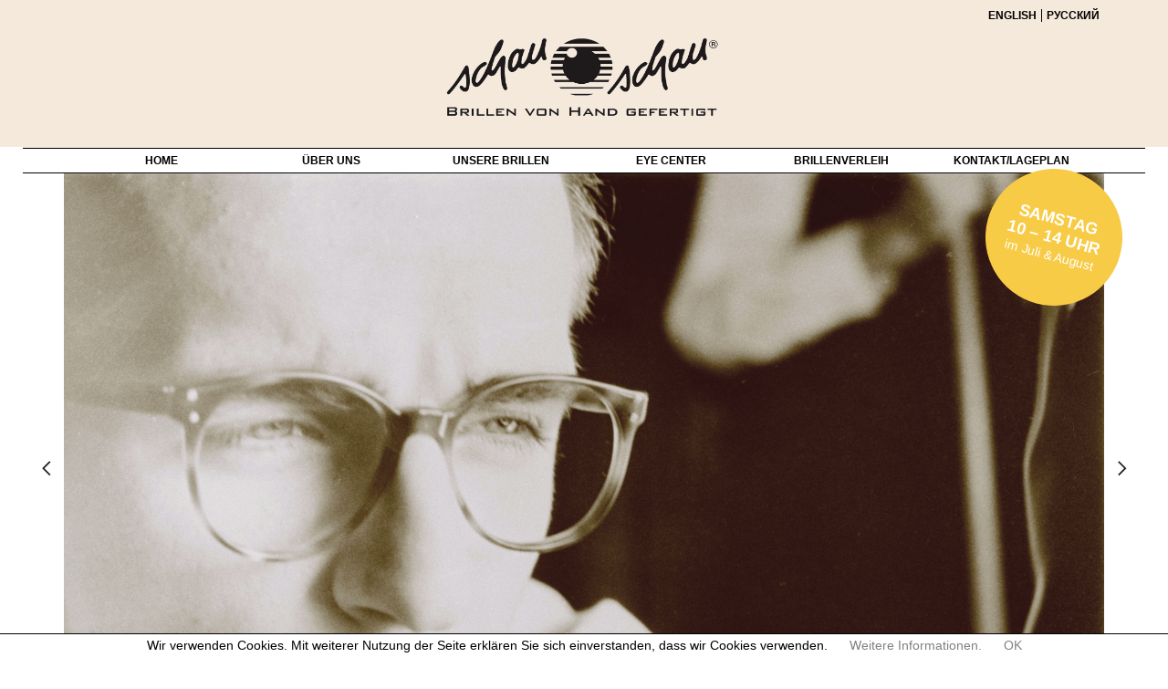

--- FILE ---
content_type: text/html; charset=UTF-8
request_url: https://schau-schau.at/
body_size: 21214
content:
<!DOCTYPE html><html
lang="de-DE"><head><title>Home - Schau-Schau</title>

<link rel="stylesheet" href="https://schau-schau.at/wp-content/plugins/sitepress-multilingual-cms/res/css/language-selector.css?v=3.1.9.7" type="text/css" media="all" /><meta
charset="UTF-8" /><meta
name="viewport" content="width=device-width, initial-scale=1.0" /><link
rel="pingback" href="https://schau-schau.at/xmlrpc.php" /> <script>writeCookie();function writeCookie()
{the_cookie=document.cookie;if(the_cookie){if(window.devicePixelRatio>=2){the_cookie="pixel_ratio="+window.devicePixelRatio+";"+the_cookie;document.cookie=the_cookie;}}}</script> <meta
name='robots' content='index, follow, max-image-preview:large, max-snippet:-1, max-video-preview:-1' /><style>img:is([sizes="auto" i], [sizes^="auto," i]){contain-intrinsic-size:3000px 1500px}</style><link
rel="canonical" href="https://schau-schau.at/" /><meta
property="og:locale" content="de_DE" /><meta
property="og:type" content="website" /><meta
property="og:title" content="Home - Schau-Schau" /><meta
property="og:description" content="Schau Schau Brillen 1010 Wien, Rotenturmstr. 11/Ertlg. Tel.: +43/1/533 45 84 Email: info@schau-schau.at Web: www.schau-schau.at Mo – Sa:  10.00 – 18.00 Uhr Samstag im Juli + August von 10-14 Uhr Schau Schau Brillen Manufaktur 2380 Perchtoldsdorf, Hochstr. 23 Tel.: +43/1/ 869 06 35 Email: info@schau-schau.at Web: www.schau-schau.at Termin nach Vereinbarung" /><meta
property="og:url" content="https://schau-schau.at/" /><meta
property="og:site_name" content="Schau-Schau" /><meta
property="article:modified_time" content="2025-03-12T16:01:17+00:00" /><meta
property="og:image" content="http://wp.schau-schau.at/wp-content/plugins/advanced-wp-columns/assets/js/plugins/views/img/1x1-pixel.png" /><meta
name="twitter:card" content="summary_large_image" /> <script type="application/ld+json" class="yoast-schema-graph">{"@context":"https://schema.org","@graph":[{"@type":"WebPage","@id":"https://schau-schau.at/","url":"https://schau-schau.at/","name":"Home - Schau-Schau","isPartOf":{"@id":"https://schau-schau.at/#website"},"primaryImageOfPage":{"@id":"https://schau-schau.at/#primaryimage"},"image":{"@id":"https://schau-schau.at/#primaryimage"},"thumbnailUrl":"http://wp.schau-schau.at/wp-content/plugins/advanced-wp-columns/assets/js/plugins/views/img/1x1-pixel.png","datePublished":"2015-02-26T11:59:06+00:00","dateModified":"2025-03-12T16:01:17+00:00","breadcrumb":{"@id":"https://schau-schau.at/#breadcrumb"},"inLanguage":"de","potentialAction":[{"@type":"ReadAction","target":["https://schau-schau.at/"]}]},{"@type":"ImageObject","inLanguage":"de","@id":"https://schau-schau.at/#primaryimage","url":"http://wp.schau-schau.at/wp-content/plugins/advanced-wp-columns/assets/js/plugins/views/img/1x1-pixel.png","contentUrl":"http://wp.schau-schau.at/wp-content/plugins/advanced-wp-columns/assets/js/plugins/views/img/1x1-pixel.png"},{"@type":"BreadcrumbList","@id":"https://schau-schau.at/#breadcrumb","itemListElement":[{"@type":"ListItem","position":1,"name":"Home"}]},{"@type":"WebSite","@id":"https://schau-schau.at/#website","url":"https://schau-schau.at/","name":"Schau-Schau","description":"Brillen von Hand gefertigt","potentialAction":[{"@type":"SearchAction","target":{"@type":"EntryPoint","urlTemplate":"https://schau-schau.at/?s={search_term_string}"},"query-input":{"@type":"PropertyValueSpecification","valueRequired":true,"valueName":"search_term_string"}}],"inLanguage":"de"}]}</script> <link
rel='dns-prefetch' href='//maps.google.com' /><link
rel="alternate" type="application/rss+xml" title="Schau-Schau &raquo; Feed" href="https://schau-schau.at/feed/" /><link
rel="alternate" type="application/rss+xml" title="Schau-Schau &raquo; Kommentar-Feed" href="https://schau-schau.at/comments/feed/" /><link
rel="alternate" type="application/rss+xml" title="Schau-Schau &raquo; Kommentar-Feed zu Home" href="https://schau-schau.at/homepage/feed/" /> <script type="text/javascript">window._wpemojiSettings={"baseUrl":"https:\/\/s.w.org\/images\/core\/emoji\/15.0.3\/72x72\/","ext":".png","svgUrl":"https:\/\/s.w.org\/images\/core\/emoji\/15.0.3\/svg\/","svgExt":".svg","source":{"concatemoji":"https:\/\/schau-schau.at\/wp-includes\/js\/wp-emoji-release.min.js?ver=6.7.4"}};
/*! This file is auto-generated */
!function(i,n){var o,s,e;function c(e){try{var t={supportTests:e,timestamp:(new Date).valueOf()};sessionStorage.setItem(o,JSON.stringify(t))}catch(e){}}function p(e,t,n){e.clearRect(0,0,e.canvas.width,e.canvas.height),e.fillText(t,0,0);var t=new Uint32Array(e.getImageData(0,0,e.canvas.width,e.canvas.height).data),r=(e.clearRect(0,0,e.canvas.width,e.canvas.height),e.fillText(n,0,0),new Uint32Array(e.getImageData(0,0,e.canvas.width,e.canvas.height).data));return t.every(function(e,t){return e===r[t]})}function u(e,t,n){switch(t){case"flag":return n(e,"\ud83c\udff3\ufe0f\u200d\u26a7\ufe0f","\ud83c\udff3\ufe0f\u200b\u26a7\ufe0f")?!1:!n(e,"\ud83c\uddfa\ud83c\uddf3","\ud83c\uddfa\u200b\ud83c\uddf3")&&!n(e,"\ud83c\udff4\udb40\udc67\udb40\udc62\udb40\udc65\udb40\udc6e\udb40\udc67\udb40\udc7f","\ud83c\udff4\u200b\udb40\udc67\u200b\udb40\udc62\u200b\udb40\udc65\u200b\udb40\udc6e\u200b\udb40\udc67\u200b\udb40\udc7f");case"emoji":return!n(e,"\ud83d\udc26\u200d\u2b1b","\ud83d\udc26\u200b\u2b1b")}return!1}function f(e,t,n){var r="undefined"!=typeof WorkerGlobalScope&&self instanceof WorkerGlobalScope?new OffscreenCanvas(300,150):i.createElement("canvas"),a=r.getContext("2d",{willReadFrequently:!0}),o=(a.textBaseline="top",a.font="600 32px Arial",{});return e.forEach(function(e){o[e]=t(a,e,n)}),o}function t(e){var t=i.createElement("script");t.src=e,t.defer=!0,i.head.appendChild(t)}"undefined"!=typeof Promise&&(o="wpEmojiSettingsSupports",s=["flag","emoji"],n.supports={everything:!0,everythingExceptFlag:!0},e=new Promise(function(e){i.addEventListener("DOMContentLoaded",e,{once:!0})}),new Promise(function(t){var n=function(){try{var e=JSON.parse(sessionStorage.getItem(o));if("object"==typeof e&&"number"==typeof e.timestamp&&(new Date).valueOf()<e.timestamp+604800&&"object"==typeof e.supportTests)return e.supportTests}catch(e){}return null}();if(!n){if("undefined"!=typeof Worker&&"undefined"!=typeof OffscreenCanvas&&"undefined"!=typeof URL&&URL.createObjectURL&&"undefined"!=typeof Blob)try{var e="postMessage("+f.toString()+"("+[JSON.stringify(s),u.toString(),p.toString()].join(",")+"));",r=new Blob([e],{type:"text/javascript"}),a=new Worker(URL.createObjectURL(r),{name:"wpTestEmojiSupports"});return void(a.onmessage=function(e){c(n=e.data),a.terminate(),t(n)})}catch(e){}c(n=f(s,u,p))}t(n)}).then(function(e){for(var t in e)n.supports[t]=e[t],n.supports.everything=n.supports.everything&&n.supports[t],"flag"!==t&&(n.supports.everythingExceptFlag=n.supports.everythingExceptFlag&&n.supports[t]);n.supports.everythingExceptFlag=n.supports.everythingExceptFlag&&!n.supports.flag,n.DOMReady=!1,n.readyCallback=function(){n.DOMReady=!0}}).then(function(){return e}).then(function(){var e;n.supports.everything||(n.readyCallback(),(e=n.source||{}).concatemoji?t(e.concatemoji):e.wpemoji&&e.twemoji&&(t(e.twemoji),t(e.wpemoji)))}))}((window,document),window._wpemojiSettings);</script> <style id='wp-emoji-styles-inline-css' type='text/css'>img.wp-smiley,img.emoji{display:inline !important;border:none !important;box-shadow:none !important;height:1em !important;width:1em !important;margin:0
0.07em !important;vertical-align:-0.1em !important;background:none !important;padding:0
!important}</style><link
rel='stylesheet' id='wp-block-library-css' href='https://schau-schau.at/wp-includes/css/dist/block-library/style.min.css?ver=6.7.4' type='text/css' media='all' /><style id='classic-theme-styles-inline-css' type='text/css'>
/*! This file is auto-generated */
.wp-block-button__link{color:#fff;background-color:#32373c;border-radius:9999px;box-shadow:none;text-decoration:none;padding:calc(.667em + 2px) calc(1.333em+2px);font-size:1.125em}.wp-block-file__button{background:#32373c;color:#fff;text-decoration:none}</style><style id='global-styles-inline-css' type='text/css'>:root{--wp--preset--aspect-ratio--square:1;--wp--preset--aspect-ratio--4-3:4/3;--wp--preset--aspect-ratio--3-4:3/4;--wp--preset--aspect-ratio--3-2:3/2;--wp--preset--aspect-ratio--2-3:2/3;--wp--preset--aspect-ratio--16-9:16/9;--wp--preset--aspect-ratio--9-16:9/16;--wp--preset--color--black:#000;--wp--preset--color--cyan-bluish-gray:#abb8c3;--wp--preset--color--white:#fff;--wp--preset--color--pale-pink:#f78da7;--wp--preset--color--vivid-red:#cf2e2e;--wp--preset--color--luminous-vivid-orange:#ff6900;--wp--preset--color--luminous-vivid-amber:#fcb900;--wp--preset--color--light-green-cyan:#7bdcb5;--wp--preset--color--vivid-green-cyan:#00d084;--wp--preset--color--pale-cyan-blue:#8ed1fc;--wp--preset--color--vivid-cyan-blue:#0693e3;--wp--preset--color--vivid-purple:#9b51e0;--wp--preset--gradient--vivid-cyan-blue-to-vivid-purple:linear-gradient(135deg,rgba(6,147,227,1) 0%,rgb(155,81,224) 100%);--wp--preset--gradient--light-green-cyan-to-vivid-green-cyan:linear-gradient(135deg,rgb(122,220,180) 0%,rgb(0,208,130) 100%);--wp--preset--gradient--luminous-vivid-amber-to-luminous-vivid-orange:linear-gradient(135deg,rgba(252,185,0,1) 0%,rgba(255,105,0,1) 100%);--wp--preset--gradient--luminous-vivid-orange-to-vivid-red:linear-gradient(135deg,rgba(255,105,0,1) 0%,rgb(207,46,46) 100%);--wp--preset--gradient--very-light-gray-to-cyan-bluish-gray:linear-gradient(135deg,rgb(238,238,238) 0%,rgb(169,184,195) 100%);--wp--preset--gradient--cool-to-warm-spectrum:linear-gradient(135deg,rgb(74,234,220) 0%,rgb(151,120,209) 20%,rgb(207,42,186) 40%,rgb(238,44,130) 60%,rgb(251,105,98) 80%,rgb(254,248,76) 100%);--wp--preset--gradient--blush-light-purple:linear-gradient(135deg,rgb(255,206,236) 0%,rgb(152,150,240) 100%);--wp--preset--gradient--blush-bordeaux:linear-gradient(135deg,rgb(254,205,165) 0%,rgb(254,45,45) 50%,rgb(107,0,62) 100%);--wp--preset--gradient--luminous-dusk:linear-gradient(135deg,rgb(255,203,112) 0%,rgb(199,81,192) 50%,rgb(65,88,208) 100%);--wp--preset--gradient--pale-ocean:linear-gradient(135deg,rgb(255,245,203) 0%,rgb(182,227,212) 50%,rgb(51,167,181) 100%);--wp--preset--gradient--electric-grass:linear-gradient(135deg,rgb(202,248,128) 0%,rgb(113,206,126) 100%);--wp--preset--gradient--midnight:linear-gradient(135deg,rgb(2,3,129) 0%,rgb(40,116,252) 100%);--wp--preset--font-size--small:13px;--wp--preset--font-size--medium:20px;--wp--preset--font-size--large:36px;--wp--preset--font-size--x-large:42px;--wp--preset--spacing--20:0.44rem;--wp--preset--spacing--30:0.67rem;--wp--preset--spacing--40:1rem;--wp--preset--spacing--50:1.5rem;--wp--preset--spacing--60:2.25rem;--wp--preset--spacing--70:3.38rem;--wp--preset--spacing--80:5.06rem;--wp--preset--shadow--natural:6px 6px 9px rgba(0, 0, 0, 0.2);--wp--preset--shadow--deep:12px 12px 50px rgba(0, 0, 0, 0.4);--wp--preset--shadow--sharp:6px 6px 0px rgba(0, 0, 0, 0.2);--wp--preset--shadow--outlined:6px 6px 0px -3px rgba(255, 255, 255, 1), 6px 6px rgba(0, 0, 0, 1);--wp--preset--shadow--crisp:6px 6px 0px rgba(0,0,0,1)}:where(.is-layout-flex){gap:0.5em}:where(.is-layout-grid){gap:0.5em}body .is-layout-flex{display:flex}.is-layout-flex{flex-wrap:wrap;align-items:center}.is-layout-flex>:is(*,div){margin:0}body .is-layout-grid{display:grid}.is-layout-grid>:is(*,div){margin:0}:where(.wp-block-columns.is-layout-flex){gap:2em}:where(.wp-block-columns.is-layout-grid){gap:2em}:where(.wp-block-post-template.is-layout-flex){gap:1.25em}:where(.wp-block-post-template.is-layout-grid){gap:1.25em}.has-black-color{color:var(--wp--preset--color--black) !important}.has-cyan-bluish-gray-color{color:var(--wp--preset--color--cyan-bluish-gray) !important}.has-white-color{color:var(--wp--preset--color--white) !important}.has-pale-pink-color{color:var(--wp--preset--color--pale-pink) !important}.has-vivid-red-color{color:var(--wp--preset--color--vivid-red) !important}.has-luminous-vivid-orange-color{color:var(--wp--preset--color--luminous-vivid-orange) !important}.has-luminous-vivid-amber-color{color:var(--wp--preset--color--luminous-vivid-amber) !important}.has-light-green-cyan-color{color:var(--wp--preset--color--light-green-cyan) !important}.has-vivid-green-cyan-color{color:var(--wp--preset--color--vivid-green-cyan) !important}.has-pale-cyan-blue-color{color:var(--wp--preset--color--pale-cyan-blue) !important}.has-vivid-cyan-blue-color{color:var(--wp--preset--color--vivid-cyan-blue) !important}.has-vivid-purple-color{color:var(--wp--preset--color--vivid-purple) !important}.has-black-background-color{background-color:var(--wp--preset--color--black) !important}.has-cyan-bluish-gray-background-color{background-color:var(--wp--preset--color--cyan-bluish-gray) !important}.has-white-background-color{background-color:var(--wp--preset--color--white) !important}.has-pale-pink-background-color{background-color:var(--wp--preset--color--pale-pink) !important}.has-vivid-red-background-color{background-color:var(--wp--preset--color--vivid-red) !important}.has-luminous-vivid-orange-background-color{background-color:var(--wp--preset--color--luminous-vivid-orange) !important}.has-luminous-vivid-amber-background-color{background-color:var(--wp--preset--color--luminous-vivid-amber) !important}.has-light-green-cyan-background-color{background-color:var(--wp--preset--color--light-green-cyan) !important}.has-vivid-green-cyan-background-color{background-color:var(--wp--preset--color--vivid-green-cyan) !important}.has-pale-cyan-blue-background-color{background-color:var(--wp--preset--color--pale-cyan-blue) !important}.has-vivid-cyan-blue-background-color{background-color:var(--wp--preset--color--vivid-cyan-blue) !important}.has-vivid-purple-background-color{background-color:var(--wp--preset--color--vivid-purple) !important}.has-black-border-color{border-color:var(--wp--preset--color--black) !important}.has-cyan-bluish-gray-border-color{border-color:var(--wp--preset--color--cyan-bluish-gray) !important}.has-white-border-color{border-color:var(--wp--preset--color--white) !important}.has-pale-pink-border-color{border-color:var(--wp--preset--color--pale-pink) !important}.has-vivid-red-border-color{border-color:var(--wp--preset--color--vivid-red) !important}.has-luminous-vivid-orange-border-color{border-color:var(--wp--preset--color--luminous-vivid-orange) !important}.has-luminous-vivid-amber-border-color{border-color:var(--wp--preset--color--luminous-vivid-amber) !important}.has-light-green-cyan-border-color{border-color:var(--wp--preset--color--light-green-cyan) !important}.has-vivid-green-cyan-border-color{border-color:var(--wp--preset--color--vivid-green-cyan) !important}.has-pale-cyan-blue-border-color{border-color:var(--wp--preset--color--pale-cyan-blue) !important}.has-vivid-cyan-blue-border-color{border-color:var(--wp--preset--color--vivid-cyan-blue) !important}.has-vivid-purple-border-color{border-color:var(--wp--preset--color--vivid-purple) !important}.has-vivid-cyan-blue-to-vivid-purple-gradient-background{background:var(--wp--preset--gradient--vivid-cyan-blue-to-vivid-purple) !important}.has-light-green-cyan-to-vivid-green-cyan-gradient-background{background:var(--wp--preset--gradient--light-green-cyan-to-vivid-green-cyan) !important}.has-luminous-vivid-amber-to-luminous-vivid-orange-gradient-background{background:var(--wp--preset--gradient--luminous-vivid-amber-to-luminous-vivid-orange) !important}.has-luminous-vivid-orange-to-vivid-red-gradient-background{background:var(--wp--preset--gradient--luminous-vivid-orange-to-vivid-red) !important}.has-very-light-gray-to-cyan-bluish-gray-gradient-background{background:var(--wp--preset--gradient--very-light-gray-to-cyan-bluish-gray) !important}.has-cool-to-warm-spectrum-gradient-background{background:var(--wp--preset--gradient--cool-to-warm-spectrum) !important}.has-blush-light-purple-gradient-background{background:var(--wp--preset--gradient--blush-light-purple) !important}.has-blush-bordeaux-gradient-background{background:var(--wp--preset--gradient--blush-bordeaux) !important}.has-luminous-dusk-gradient-background{background:var(--wp--preset--gradient--luminous-dusk) !important}.has-pale-ocean-gradient-background{background:var(--wp--preset--gradient--pale-ocean) !important}.has-electric-grass-gradient-background{background:var(--wp--preset--gradient--electric-grass) !important}.has-midnight-gradient-background{background:var(--wp--preset--gradient--midnight) !important}.has-small-font-size{font-size:var(--wp--preset--font-size--small) !important}.has-medium-font-size{font-size:var(--wp--preset--font-size--medium) !important}.has-large-font-size{font-size:var(--wp--preset--font-size--large) !important}.has-x-large-font-size{font-size:var(--wp--preset--font-size--x-large) !important}:where(.wp-block-post-template.is-layout-flex){gap:1.25em}:where(.wp-block-post-template.is-layout-grid){gap:1.25em}:where(.wp-block-columns.is-layout-flex){gap:2em}:where(.wp-block-columns.is-layout-grid){gap:2em}:root :where(.wp-block-pullquote){font-size:1.5em;line-height:1.6}</style><link
rel='stylesheet' id='hue-cookie-optin-css' href='https://schau-schau.at/wp-content/cache/wp-super-minify/css/c1bfa10b8994e688c0d7af2e117d802a.css?ver=6.7.4' type='text/css' media='screen' /><link
rel='stylesheet' id='rs-plugin-settings-css' href='https://schau-schau.at/wp-content/cache/wp-super-minify/css/404eb6b3a279b257b349420fee00922d.css?ver=4.6.5' type='text/css' media='all' /><style id='rs-plugin-settings-inline-css' type='text/css'>.tp-caption
a{color:#ff7302;text-shadow:none;-webkit-transition:all 0.2s ease-out;-moz-transition:all 0.2s ease-out;-o-transition:all 0.2s ease-out;-ms-transition:all 0.2s ease-out}.tp-caption a:hover{color:#ffa902}</style><link
rel='stylesheet' id='mb.YTPlayer_css-css' href='https://schau-schau.at/wp-content/cache/wp-super-minify/css/a76e421f230294a0d617355cc42318e3.css?ver=3.3.8' type='text/css' media='screen' /><link
rel='stylesheet' id='dry_awp_theme_style-css' href='https://schau-schau.at/wp-content/cache/wp-super-minify/css/e6bf1872b5229071120474e18c74e9f4.css?ver=6.7.4' type='text/css' media='all' /><style id='dry_awp_theme_style-inline-css' type='text/css'>@media screen and (max-width: 750px){.csColumn{clear:both !important;float:none !important;text-align:center !important;margin-left:5% !important;margin-right:5% !important;width:90% !important}.csColumnGap{display:none !important}}</style><link
rel='stylesheet' id='bootstrap-css' href='https://schau-schau.at/wp-content/themes/dante/css/bootstrap.min.css' type='text/css' media='all' /><link
rel='stylesheet' id='ssgizmo-css' href='https://schau-schau.at/wp-content/cache/wp-super-minify/css/70e130178e69a84f1a41cbfb18a6777b.css' type='text/css' media='all' /><link
rel='stylesheet' id='fontawesome-css' href='https://schau-schau.at/wp-content/themes/dante/css/font-awesome.min.css' type='text/css' media='all' /><link
rel='stylesheet' id='sf-main-css' href='https://schau-schau.at/wp-content/cache/wp-super-minify/css/c03ecf51f0a51c148b6f5289436bdcc2.css' type='text/css' media='all' /><link
rel='stylesheet' id='sf-responsive-css' href='https://schau-schau.at/wp-content/cache/wp-super-minify/css/fb9b47e6bf4fb5b1afd37113cde05fa2.css' type='text/css' media='all' /> <script type="text/javascript" src="https://schau-schau.at/wp-includes/js/jquery/jquery.min.js?ver=3.7.1" id="jquery-core-js"></script> <script type="text/javascript" src="https://schau-schau.at/wp-includes/js/jquery/jquery-migrate.min.js?ver=3.4.1" id="jquery-migrate-js"></script> <script type="text/javascript" src="https://schau-schau.at/wp-content/cache/wp-super-minify/js/aa2621ebe210d83c47e9e64995a5d783.js?ver=6.7.4" id="hue-cookie-optin-js"></script> <script type="text/javascript" src="https://schau-schau.at/wp-content/plugins/revslider/rs-plugin/js/jquery.themepunch.tools.min.js?ver=4.6.5" id="tp-tools-js"></script> <script type="text/javascript" src="https://schau-schau.at/wp-content/plugins/revslider/rs-plugin/js/jquery.themepunch.revolution.min.js?ver=4.6.5" id="revmin-js"></script> <link
rel="https://api.w.org/" href="https://schau-schau.at/wp-json/" /><link
rel="alternate" title="JSON" type="application/json" href="https://schau-schau.at/wp-json/wp/v2/pages/29" /><meta
name="generator" content="WordPress 6.7.4" /><link
rel='shortlink' href='https://schau-schau.at/' /><link
rel="alternate" title="oEmbed (JSON)" type="application/json+oembed" href="https://schau-schau.at/wp-json/oembed/1.0/embed?url=https%3A%2F%2Fschau-schau.at%2F" /><link
rel="alternate" title="oEmbed (XML)" type="text/xml+oembed" href="https://schau-schau.at/wp-json/oembed/1.0/embed?url=https%3A%2F%2Fschau-schau.at%2F&#038;format=xml" /> <script type="text/javascript">jQuery(document).ready(function(){var ajaxRevslider=function(obj){var content="";data={};data.action='revslider_ajax_call_front';data.client_action='get_slider_html';data.token='9f9e3a36e3';data.type=obj.type;data.id=obj.id;data.aspectratio=obj.aspectratio;jQuery.ajax({type:"post",url:"https://schau-schau.at/wp-admin/admin-ajax.php",dataType:'json',data:data,async:false,success:function(ret,textStatus,XMLHttpRequest){if(ret.success==true)
content=ret.data;},error:function(e){console.log(e);}});return content;};var ajaxRemoveRevslider=function(obj){return jQuery(obj.selector+" .rev_slider").revkill();};var extendessential=setInterval(function(){if(jQuery.fn.tpessential!=undefined){clearInterval(extendessential);if(typeof(jQuery.fn.tpessential.defaults)!=='undefined'){jQuery.fn.tpessential.defaults.ajaxTypes.push({type:"revslider",func:ajaxRevslider,killfunc:ajaxRemoveRevslider,openAnimationSpeed:0.3});}}},30);});</script> <meta
name="generator" content="WPML ver:3.1.9.7 stt:3,1,47;0" /><link
rel="alternate" hreflang="en-US" href="https://schau-schau.at/en/" /><link
rel="alternate" hreflang="de-DE" href="https://schau-schau.at/" /><link
rel="alternate" hreflang="ru-RU" href="https://schau-schau.at/ru/" /> <script>jQuery(function(){var a=null;setInterval(function(){jQuery(".YTPOverlay").show().each(function(){var b=jQuery(this);jQuery("[class*=ytp_wm_]",b).remove();a="ytp_wm_"+Math.floor(1E5*Math.random());var c=jQuery("<img/>").attr("src","[data-uri]");ytp_wm=jQuery("<div/>").addClass(a).html(c);c.attr("style","filter:none!important;-webkit-transform:none!important;transform:none!important;padding:0!important;margin:0!important;height:100%!important; width:auto!important;display:block!important;visibility:visible!important;top:0!important;right:0!important;opacity:1!important;position:absolute!important;margin:auto!important;z-index:10000!important;");ytp_wm.attr("style","filter:none!important;-webkit-transform:none!important;transform:none!important;padding:0!important;margin:0!important;display:block!important;position:absolute!important;top:0!important;bottom:0!important;right:0!important;margin:auto!important;z-index:10000!important;width:100%!important;height:100%!important;max-height:220px!important;");b.prepend(ytp_wm)})},5E3)});</script> <style type="text/css"></style><!--[if lt IE 9]><script data-cfasync="false" src="https://schau-schau.at/wp-content/themes/dante/js/respond.min.js"></script><script data-cfasync="false" src="https://schau-schau.at/wp-content/themes/dante/js/html5shiv.js"></script><script data-cfasync="false" src="https://schau-schau.at/wp-content/themes/dante/js/excanvas.compiled.js"></script><![endif]--> <script type="text/javascript">var ajaxurl='https://schau-schau.at/wp-admin/admin-ajax.php';</script> <style type="text/css">body, p, #commentform label, .contact-form
label{font-size:14px;line-height:20px}h1{font-size:30px;line-height:30px}h2{font-size:20px;line-height:30px}h3, .blog-item .quote-excerpt{font-size:18px;line-height:24px}h4, .body-content.quote, #respond-wrap h3, #respond
h3{font-size:16px;line-height:20px}h5{font-size:14px;line-height:18px}h6{font-size:12px;line-height:16px}nav .menu
li{font-size:12px}::selection,::-moz-selection{background-color:#000;color:#fff}.recent-post figure, span.highlighted, span.dropcap4, .loved-item:hover .loved-count, .flickr-widget li, .portfolio-grid li, input[type="submit"], .wpcf7 input.wpcf7-submit[type="submit"], .gform_wrapper input[type="submit"], .mymail-form input[type="submit"], .woocommerce-page nav.woocommerce-pagination ul li span.current, .woocommerce nav.woocommerce-pagination ul li span.current, figcaption .product-added, .woocommerce .wc-new-badge, .yith-wcwl-wishlistexistsbrowse a, .yith-wcwl-wishlistaddedbrowse a, .woocommerce .widget_layered_nav ul li.chosen > *, .woocommerce .widget_layered_nav_filters ul li a,.sticky-post-icon,.fw-video-close:hover{background-color:#000000!important;color:#fff}a:hover, #sidebar a:hover, .pagination-wrap a:hover, .carousel-nav a:hover, .portfolio-pagination div:hover > i, #footer a:hover, #copyright a, .beam-me-up a:hover span, .portfolio-item .portfolio-item-permalink, .read-more-link, .blog-item .read-more, .blog-item-details a:hover, .author-link, #reply-title small a, #respond .form-submit input:hover, span.dropcap2, .spb_divider.go_to_top a, love-it-wrapper:hover .love-it, .love-it-wrapper:hover span.love-count, .love-it-wrapper .loved, .comments-likes .loved span.love-count, .comments-likes a:hover i, .comments-likes .love-it-wrapper:hover a i, .comments-likes a:hover span, .love-it-wrapper:hover a i, .item-link:hover, #header-translation p a, #swift-slider .flex-caption-large h1 a:hover, .wooslider .slide-title a:hover, .caption-details-inner .details span > a, .caption-details-inner .chart span, .caption-details-inner .chart i, #swift-slider .flex-caption-large .chart i, #breadcrumbs a:hover, .ui-widget-content a:hover, .yith-wcwl-add-button a:hover, #product-img-slider li a.zoom:hover, .woocommerce .star-rating span, .article-body-wrap .share-links a:hover, ul.member-contact li a:hover, .price ins, .bag-product a.remove:hover, .bag-product-title a:hover, #back-to-top:hover,  ul.member-contact li a:hover, .fw-video-link-image:hover i, .ajax-search-results .all-results:hover, .search-result h5 a:hover .ui-state-default a:hover{color:#000}.carousel-wrap > a:hover, #mobile-menu ul li:hover>a{color:#000000!important}.comments-likes a:hover span, .comments-likes a:hover
i{color:#000000!important}.read-more i:before, .read-more em:before{color:#000}input[type="text"]:focus, input[type="email"]:focus, input[type="tel"]:focus, textarea:focus, .bypostauthor .comment-wrap .comment-avatar,.search-form input:focus, .wpcf7 input:focus, .wpcf7 textarea:focus, .ginput_container input:focus, .ginput_container textarea:focus, .mymail-form input:focus, .mymail-form textarea:focus{border-color:#000000!important}nav .menu ul li:first-child:after,.navigation a:hover > .nav-text, .returning-customer a:hover{border-bottom-color:#000}nav .menu ul ul li:first-child:after{border-right-color:#000}.spb_impact_text
.spb_call_text{border-left-color:#000}.spb_impact_text .spb_button
span{color:#fff}#respond .form-submit
input#submit{border-color:#e4e4e4;background-color:#FFF}#respond .form-submit input#submit:hover{border-color:#000;background-color:#000;color:#fff}.woocommerce .free-badge, .my-account-login-wrap .login-wrap form.login p.form-row input[type="submit"], .woocommerce .my-account-login-wrap form input[type="submit"]{background-color:#222;color:#fff}a[rel="tooltip"], ul.member-contact li a, .blog-item-details a, .post-info a, a.text-link, .tags-wrap .tags a, .logged-in-as a, .comment-meta-actions .edit-link, .comment-meta-actions .comment-reply,.read-more{border-color:#000}.super-search-go{border-color:#000000!important}.super-search-go:hover{background:#000000!important;border-color:#000000!important}body{color:#000}.pagination-wrap a, .search-pagination
a{color:#000}.layout-boxed #header-search, .layout-boxed #super-search,body>.sf-super-search{background-color:#222}body{background-color:#222;background-size:auto}#main-container, .tm-toggle-button-wrap
a{background-color:#FFF}a, .ui-widget-content
a{color:#000}.pagination-wrap li a:hover, ul.bar-styling li:not(.selected) > a:hover, ul.bar-styling li > .comments-likes:hover, ul.page-numbers li > a:hover, ul.page-numbers li>span.current{color:#ffffff!important;background:#000;border-color:#000}ul.bar-styling li > .comments-likes:hover
*{color:#ffffff!important}.pagination-wrap li a, .pagination-wrap li span, .pagination-wrap li span.expand, ul.bar-styling li > a, ul.bar-styling li > div, ul.page-numbers li > a, ul.page-numbers li > span, .curved-bar-styling, ul.bar-styling li > form
input{border-color:#e4e4e4}ul.bar-styling li > a, ul.bar-styling li > span, ul.bar-styling li > div, ul.bar-styling li > form
input{background-color:#FFF}input[type="text"],input[type="password"],input[type="email"],input[type="tel"],textarea,select{border-color:#e4e4e4;background:#f7f7f7}textarea:focus,input:focus{border-color:#999!important}.modal-header{background:#f7f7f7}.recent-post .post-details, .team-member .team-member-position, .portfolio-item h5.portfolio-subtitle, .mini-items .blog-item-details, .standard-post-content .blog-item-details, .masonry-items .blog-item .blog-item-details, .jobs > li .job-date, .search-item-content time, .search-item-content span, .blog-item-details a, .portfolio-details-wrap
.date{color:#000}ul.bar-styling li.facebook>a:hover{color:#fff!important;background:#3b5998;border-color:#3b5998}ul.bar-styling li.twitter>a:hover{color:#fff!important;background:#4099FF;border-color:#4099FF}ul.bar-styling li.google-plus>a:hover{color:#fff!important;background:#d34836;border-color:#d34836}ul.bar-styling li.pinterest>a:hover{color:#fff!important;background:#cb2027;border-color:#cb2027}#header-search input, #header-search a, .super-search-close, #header-search i.ss-search{color:#fff}#header-search a:hover,.super-search-close:hover{color:#000}.sf-super-search,.spb_supersearch_widget.alt-bg{background-color:#222}.sf-super-search .search-options .ss-dropdown > span, .sf-super-search .search-options
input{color:#000;border-bottom-color:#000}.sf-super-search .search-options .ss-dropdown ul li .fa-check{color:#000}.sf-super-search-go:hover,.sf-super-search-close:hover{background-color:#000;border-color:#000;color:#fff}#top-bar{background:#000;color:#fff}#top-bar .tb-welcome{border-color:#f7f7f7}#top-bar
a{color:#fff}#top-bar .menu
li{border-left-color:#f7f7f7;border-right-color:#f7f7f7}#top-bar .menu > li > a, #top-bar .menu>li.parent:after{color:#fff}#top-bar .menu > li > a:hover, #top-bar a:hover{color:#000}#top-bar .show-menu{background-color:#f7f7f7;color:#222}#header-languages .current-language{background:#fff;color:#000}#header-section:before, #header .is-sticky .sticky-header, #header-section .is-sticky #main-nav.sticky-header, #header-section.header-6 .is-sticky #header.sticky-header,.ajax-search-wrap{background-color:#fff;background:-webkit-gradient(linear, 0% 0%, 0% 100%, from(#ffffff), to(#ffffff));background:-webkit-linear-gradient(top, #ffffff, #ffffff);background:-moz-linear-gradient(top, #ffffff, #ffffff);background:-ms-linear-gradient(top, #ffffff, #ffffff);background:-o-linear-gradient(top, #ffffff, #ffffff)}#logo
img{padding-top:0px;padding-bottom:0px}#logo.logo-left, #logo img, #logo
img.retina{width:306px}#logo{height:96px!important}#logo
img{height:96px;min-height:96px}.header-container > .row, .header-5 header .container > .row, .header-6 header>.container>.row{height:116px}#header-section .header-menu .menu li, #mini-header .header-right nav .menu
li{border-left-color:#e4e4e4}#header-section #main-nav{border-top-color:#e4e4e4}#top-header{border-bottom-color:#e4e4e4}#top-header{border-bottom-color:#e4e4e4}#top-header .th-right > nav .menu li,.ajax-search-wrap:after{border-bottom-color:#e4e4e4}.ajax-search-wrap, .ajax-search-results, .search-result-pt .search-result{border-color:#e4e4e4}.page-content{border-bottom-color:#e4e4e4}.ajax-search-wrap input[type="text"], .search-result-pt h6, .no-search-results h6, .search-result h5
a{color:#000}@media only screen and (max-width: 767px){.naked-header #header-section, .naked-header #header-section:before, .naked-header #header .is-sticky .sticky-header, .naked-header .is-sticky #header.sticky-header{background-color:#fff;background:-webkit-gradient(linear, 0% 0%, 0% 100%, from(#ffffff), to(#ffffff));background:-webkit-linear-gradient(top, #ffffff, #ffffff);background:-moz-linear-gradient(top, #ffffff, #ffffff);background:-ms-linear-gradient(top, #ffffff, #ffffff);background:-o-linear-gradient(top, #ffffff, #ffffff)}}nav#main-navigation .menu > li > a span.nav-line{background-color:#000}.show-menu{background-color:#222;color:#fff}nav .menu>li:before{background:#000}nav .menu .sub-menu .parent>a:after{border-left-color:#000}nav .menu ul.sub-menu{background-color:#FFF}nav .menu ul.sub-menu
li{border-bottom-color:#fff;border-bottom-style:solid}nav.mega-menu li .mega .sub .sub-menu, nav.mega-menu li .mega .sub .sub-menu li, nav.mega-menu li .sub-container.non-mega li, nav.mega-menu li .sub li.mega-hdr{border-top-color:#fff;border-top-style:solid}nav.mega-menu li .sub li.mega-hdr{border-right-color:#fff;border-right-style:solid}nav .menu > li.menu-item > a, #menubar-controls a, nav.search-nav .menu>li>a{color:#000}nav .menu>li.menu-item:hover>a{color:#000}nav .menu ul.sub-menu li.menu-item > a, nav .menu ul.sub-menu li > span, #top-bar nav .menu ul li>a{color:#000}nav .menu ul.sub-menu li.menu-item:hover>a{color:#000000!important;background:#fff}nav .menu li.parent > a:after, nav .menu li.parent>a:after:hover{color:#aaa}nav .menu li.current-menu-ancestor > a, nav .menu li.current-menu-item > a, #mobile-menu .menu ul li.current-menu-item > a, nav .menu li.current-scroll-item>a{color:#000}nav .menu ul li.current-menu-ancestor > a, nav .menu ul li.current-menu-item>a{color:#000;background:#fff}#main-nav .header-right ul.menu>li,.wishlist-item{border-left-color:#fff}#nav-search,#mini-search{background:#000}#nav-search a, #mini-search
a{color:#fff}.bag-header,.bag-product,.bag-empty,.wishlist-empty{border-color:#fff}.bag-buttons a.sf-button.bag-button, .bag-buttons a.sf-button.wishlist-button, .bag-buttons a.sf-button.guest-button{background-color:#e4e4e4;color:#000000!important}.bag-buttons a.checkout-button, .bag-buttons a.create-account-button, .woocommerce input.button.alt, .woocommerce .alt-button, .woocommerce button.button.alt, .woocommerce #account_details .login form p.form-row input[type="submit"], #login-form .modal-body form.login p.form-row input[type="submit"]{background:#222;color:#fff}.woocommerce .button.update-cart-button:hover, .woocommerce #account_details .login form p.form-row input[type="submit"]:hover, #login-form .modal-body form.login p.form-row input[type="submit"]:hover{background:#000;color:#fff}.woocommerce input.button.alt:hover, .woocommerce .alt-button:hover, .woocommerce button.button.alt:hover{background:#000;color:#fff}.shopping-bag:before, nav .menu ul.sub-menu li:first-child:before{border-bottom-color:#000}nav ul.menu>li.menu-item.sf-menu-item-btn>a{background-color:#000;color:#000}nav ul.menu>li.menu-item.sf-menu-item-btn:hover>a{color:#000;background-color:#000}#base-promo{background-color:#e4e4e4}#base-promo>p,#base-promo.footer-promo-text>a,#base-promo.footer-promo-arrow>a{color:#222}#base-promo.footer-promo-arrow:hover,#base-promo.footer-promo-text:hover{background-color:#000;color:#fff}#base-promo.footer-promo-arrow:hover>*,#base-promo.footer-promo-text:hover>*{color:#fff}.page-heading{background-color:#fff;border-bottom-color:#e4e4e4}.page-heading h1, .page-heading
h3{color:#000}#breadcrumbs{color:#000}#breadcrumbs a, #breadcrumb
i{color:#000}body, input[type="text"], input[type="password"], input[type="email"], textarea, select, .ui-state-default
a{color:#000}h1, h1
a{color:#222}h2, h2
a{color:#222}h3, h3
a{color:#222}h4, h4 a,.carousel-wrap>a{color:#222}h5, h5
a{color:#222}h6, h6
a{color:#222}.spb_impact_text .spb_call_text,.impact-text,.impact-text-large{color:#222}.read-more i, .read-more
em{color:transparent}.pb-border-bottom,.pb-border-top,.read-more-button{border-color:#e4e4e4}#swift-slider
ul.slides{background:#222}#swift-slider .flex-caption .flex-caption-headline{background:#FFF}#swift-slider .flex-caption .flex-caption-details .caption-details-inner{background:#FFF;border-bottom:#e4e4e4}#swift-slider .flex-caption-large, #swift-slider .flex-caption-large h1
a{color:#fff}#swift-slider .flex-caption h4
i{line-height:20px}#swift-slider .flex-caption-large .comment-chart
i{color:#fff}#swift-slider .flex-caption-large .loveit-chart
span{color:#000}#swift-slider .flex-caption-large
a{color:#000}#swift-slider .flex-caption .comment-chart i, #swift-slider .flex-caption .comment-chart
span{color:#222}figure.animated-overlay
figcaption{background-color:#000}figure.animated-overlay figcaption .thumb-info h4, figure.animated-overlay figcaption .thumb-info h5, figcaption .thumb-info-excerpt
p{color:#fff}figure.animated-overlay figcaption .thumb-info
i{background:#222;color:#fff}figure:hover
.overlay{box-shadow:inset 0 0 0 500px #000}h4.spb-heading span:before, h4.spb-heading span:after, h3.spb-heading span:before, h3.spb-heading span:after, h4.lined-heading span:before, h4.lined-heading span:after{border-color:#e4e4e4}h4.spb-heading:before,h3.spb-heading:before,h4.lined-heading:before{border-top-color:#e4e4e4}.spb_parallax_asset h4.spb-heading{border-bottom-color:#222}.testimonials.carousel-items li .testimonial-text{background-color:#f7f7f7}.sidebar .widget-heading
h4{color:#222}.widget ul li, .widget.widget_lip_most_loved_widget
li{border-color:#e4e4e4}.widget.widget_lip_most_loved_widget
li{background:#FFF;border-color:#e4e4e4}.widget_lip_most_loved_widget .loved-item>span{color:#000}.widget_search form
input{background:#FFF}.widget .wp-tag-cloud li
a{background:#f7f7f7;border-color:#e4e4e4}.widget .tagcloud a:hover, .widget ul.wp-tag-cloud li:hover>a{background-color:#000;color:#fff}.loved-item .loved-count>i{color:#000;background:#e4e4e4}.subscribers-list li>a.social-circle{color:#fff;background:#222}.subscribers-list li:hover>a.social-circle{color:#fbfbfb;background:#000}.sidebar .widget_categories ul > li a, .sidebar .widget_archive ul > li a, .sidebar .widget_nav_menu ul > li a, .sidebar .widget_meta ul > li a, .sidebar .widget_recent_entries ul > li, .widget_product_categories ul > li a, .widget_layered_nav ul > li
a{color:#000}.sidebar .widget_categories ul > li a:hover, .sidebar .widget_archive ul > li a:hover, .sidebar .widget_nav_menu ul > li a:hover, .widget_nav_menu ul > li.current-menu-item a, .sidebar .widget_meta ul > li a:hover, .sidebar .widget_recent_entries ul > li a:hover, .widget_product_categories ul > li a:hover, .widget_layered_nav ul > li a:hover{color:#000}#calendar_wrap
caption{border-bottom-color:#222}.sidebar .widget_calendar tbody tr > td
a{color:#fff;background-color:#222}.sidebar .widget_calendar tbody tr > td a:hover{background-color:#000}.sidebar .widget_calendar tfoot
a{color:#222}.sidebar .widget_calendar tfoot a:hover{color:#000}.widget_calendar #calendar_wrap, .widget_calendar th, .widget_calendar tbody tr > td, .widget_calendar tbody tr>td.pad{border-color:#e4e4e4}.widget_sf_infocus_widget .infocus-item h5
a{color:#222}.widget_sf_infocus_widget .infocus-item h5 a:hover{color:#000}.sidebar .widget
hr{border-color:#e4e4e4}.widget ul.flickr_images li a:after, .portfolio-grid li a:after{color:#fff}.slideout-filter .select:after{background:#FFF}.slideout-filter ul li
a{color:#fff}.slideout-filter ul li a:hover{color:#000}.slideout-filter ul li.selected
a{color:#fff;background:#000}ul.portfolio-filter-tabs li.selected
a{background:#f7f7f7}.filter-slide-wrap{background-color:#222}.portfolio-item{border-bottom-color:#e4e4e4}.masonry-items .portfolio-item-details{background:#f7f7f7}.spb_portfolio_carousel_widget .portfolio-item{background:#FFF}.spb_portfolio_carousel_widget .portfolio-item h4.portfolio-item-title a>i{line-height:20px}.masonry-items .blog-item .blog-details-wrap:before{background-color:#f7f7f7}.masonry-items .portfolio-item
figure{border-color:#e4e4e4}.portfolio-details-wrap span
span{color:#666}.share-links>a:hover{color:#000}.blog-aux-options li.selected
a{background:#000;border-color:#000;color:#fff}.blog-filter-wrap .aux-list li:hover{border-bottom-color:transparent}.blog-filter-wrap .aux-list li:hover
a{color:#fff;background:#000}.mini-blog-item-wrap, .mini-items .mini-alt-wrap, .mini-items .mini-alt-wrap .quote-excerpt, .mini-items .mini-alt-wrap .link-excerpt, .masonry-items .blog-item .quote-excerpt, .masonry-items .blog-item .link-excerpt, .standard-post-content .quote-excerpt, .standard-post-content .link-excerpt, .timeline, .post-info, .body-text .link-pages, .page-content .link-pages{border-color:#e4e4e4}.post-info, .article-body-wrap .share-links .share-text, .article-body-wrap .share-links
a{color:#000}.standard-post-date{background:#e4e4e4}.standard-post-content{background:#f7f7f7}.format-quote .standard-post-content:before,.standard-post-content.no-thumb:before{border-left-color:#f7f7f7}.search-item-img .img-holder{background:#f7f7f7;border-color:#e4e4e4}.masonry-items .blog-item .masonry-item-wrap{background:#f7f7f7}.mini-items .blog-item-details, .share-links, .single-portfolio .share-links, .single .pagination-wrap, ul.portfolio-filter-tabs li
a{border-color:#e4e4e4}.related-item
figure{background-color:#222;color:#fff}.required{color:#ee3c59}.comments-likes a i, .comments-likes a span, .comments-likes .love-it-wrapper a i, .comments-likes span.love-count, .share-links ul.bar-styling>li>a{color:#000}#respond .form-submit input:hover{color:#fff!important}.recent-post{background:#FFF}.recent-post .post-item-details{border-top-color:#e4e4e4;color:#e4e4e4}.post-item-details span, .post-item-details a, .post-item-details .comments-likes a i, .post-item-details .comments-likes a
span{color:#000}.sf-button.accent{color:#fff;background-color:#000}.sf-button.sf-icon-reveal.accent{color:#ffffff!important;background-color:#000000!important}.sf-button.accent:hover{background-color:#222;color:#fff}a.sf-button, a.sf-button:hover, #footer a.sf-button:hover{background-image:none;color:#fff!important}a.sf-button.gold,a.sf-button.gold:hover,a.sf-button.lightgrey,a.sf-button.lightgrey:hover,a.sf-button.white,a.sf-button.white:hover{color:#222!important}a.sf-button.transparent-dark{color:#000000!important}a.sf-button.transparent-light:hover,a.sf-button.transparent-dark:hover{color:#000000!important}input[type="submit"], .wpcf7 input.wpcf7-submit[type="submit"], .gform_wrapper input[type="submit"], .mymail-form input[type="submit"]{color:#fff}input[type="submit"]:hover, .wpcf7 input.wpcf7-submit[type="submit"]:hover, .gform_wrapper input[type="submit"]:hover, .mymail-form input[type="submit"]:hover{background-color:#222222!important;color:#fff}input[type="text"], input[type="email"], input[type="password"], textarea, select, .wpcf7 input[type="text"], .wpcf7 input[type="email"], .wpcf7 textarea, .wpcf7 select, .ginput_container input[type="text"], .ginput_container input[type="email"], .ginput_container textarea, .ginput_container select, .mymail-form input[type="text"], .mymail-form input[type="email"], .mymail-form textarea, .mymail-form
select{background:#f7f7f7;border-color:#e4e4e4}.sf-icon{color:#1dc6df}.sf-icon-cont{border-color:rgba(29,198,223,0.5)}.sf-icon-cont:hover, .sf-hover .sf-icon-cont, .sf-icon-box[class*="icon-box-boxed-"] .sf-icon-cont, .sf-hover .sf-icon-box-hr{background-color:#1dc6df}.sf-icon-box[class*="sf-icon-box-boxed-"] .sf-icon-cont:after{border-top-color:#1dc6df;border-left-color:#1dc6df}.sf-icon-cont:hover .sf-icon, .sf-hover .sf-icon-cont .sf-icon, .sf-icon-box.sf-icon-box-boxed-one .sf-icon, .sf-icon-box.sf-icon-box-boxed-three .sf-icon{color:#fff}.sf-icon-box-animated
.front{background:#f7f7f7;border-color:#e4e4e4}.sf-icon-box-animated .front
h3{color:#000000!important}.sf-icon-box-animated
.back{background:#000;border-color:#000}.sf-icon-box-animated .back, .sf-icon-box-animated .back
h3{color:#ffffff!important}.sf-icon-accent.sf-icon-cont,.sf-icon-accent>i{color:#000}.sf-icon-cont.sf-icon-accent{border-color:#000}.sf-icon-cont.sf-icon-accent:hover, .sf-hover .sf-icon-cont.sf-icon-accent, .sf-icon-box[class*="icon-box-boxed-"] .sf-icon-cont.sf-icon-accent, .sf-hover .sf-icon-box-hr.sf-icon-accent{background-color:#000}.sf-icon-box[class*="sf-icon-box-boxed-"] .sf-icon-cont.sf-icon-accent:after{border-top-color:#000;border-left-color:#000}.sf-icon-cont.sf-icon-accent:hover .sf-icon, .sf-hover .sf-icon-cont.sf-icon-accent .sf-icon, .sf-icon-box.sf-icon-box-boxed-one.sf-icon-accent .sf-icon, .sf-icon-box.sf-icon-box-boxed-three.sf-icon-accent .sf-icon{color:#fff}.sf-icon-secondary-accent.sf-icon-cont,.sf-icon-secondary-accent>i{color:#222}.sf-icon-cont.sf-icon-secondary-accent{border-color:#222}.sf-icon-cont.sf-icon-secondary-accent:hover, .sf-hover .sf-icon-cont.sf-icon-secondary-accent, .sf-icon-box[class*="icon-box-boxed-"] .sf-icon-cont.sf-icon-secondary-accent, .sf-hover .sf-icon-box-hr.sf-icon-secondary-accent{background-color:#222}.sf-icon-box[class*="sf-icon-box-boxed-"] .sf-icon-cont.sf-icon-secondary-accent:after{border-top-color:#222;border-left-color:#222}.sf-icon-cont.sf-icon-secondary-accent:hover .sf-icon, .sf-hover .sf-icon-cont.sf-icon-secondary-accent .sf-icon, .sf-icon-box.sf-icon-box-boxed-one.sf-icon-secondary-accent .sf-icon, .sf-icon-box.sf-icon-box-boxed-three.sf-icon-secondary-accent .sf-icon{color:#fff}.sf-icon-box-animated .back.sf-icon-secondary-accent{background:#222;border-color:#222}.sf-icon-box-animated .back.sf-icon-secondary-accent, .sf-icon-box-animated .back.sf-icon-secondary-accent
h3{color:#ffffff!important}.sf-icon-icon-one.sf-icon-cont,.sf-icon-icon-one>i,i.sf-icon-icon-one{color:#F90}.sf-icon-cont.sf-icon-icon-one{border-color:#F90}.sf-icon-cont.sf-icon-icon-one:hover, .sf-hover .sf-icon-cont.sf-icon-icon-one, .sf-icon-box[class*="icon-box-boxed-"] .sf-icon-cont.sf-icon-icon-one, .sf-hover .sf-icon-box-hr.sf-icon-icon-one{background-color:#F90}.sf-icon-box[class*="sf-icon-box-boxed-"] .sf-icon-cont.sf-icon-icon-one:after{border-top-color:#F90;border-left-color:#F90}.sf-icon-cont.sf-icon-icon-one:hover .sf-icon, .sf-hover .sf-icon-cont.sf-icon-icon-one .sf-icon, .sf-icon-box.sf-icon-box-boxed-one.sf-icon-icon-one .sf-icon, .sf-icon-box.sf-icon-box-boxed-three.sf-icon-icon-one .sf-icon{color:#fff}.sf-icon-box-animated .back.sf-icon-icon-one{background:#F90;border-color:#F90}.sf-icon-box-animated .back.sf-icon-icon-one, .sf-icon-box-animated .back.sf-icon-icon-one
h3{color:#ffffff!important}.sf-icon-icon-two.sf-icon-cont,.sf-icon-icon-two>i,i.sf-icon-icon-two{color:#393}.sf-icon-cont.sf-icon-icon-two{border-color:#393}.sf-icon-cont.sf-icon-icon-two:hover, .sf-hover .sf-icon-cont.sf-icon-icon-two, .sf-icon-box[class*="icon-box-boxed-"] .sf-icon-cont.sf-icon-icon-two, .sf-hover .sf-icon-box-hr.sf-icon-icon-two{background-color:#393}.sf-icon-box[class*="sf-icon-box-boxed-"] .sf-icon-cont.sf-icon-icon-two:after{border-top-color:#393;border-left-color:#393}.sf-icon-cont.sf-icon-icon-two:hover .sf-icon, .sf-hover .sf-icon-cont.sf-icon-icon-two .sf-icon, .sf-icon-box.sf-icon-box-boxed-one.sf-icon-icon-two .sf-icon, .sf-icon-box.sf-icon-box-boxed-three.sf-icon-icon-two .sf-icon{color:#fff}.sf-icon-box-animated .back.sf-icon-icon-two{background:#393;border-color:#393}.sf-icon-box-animated .back.sf-icon-icon-two, .sf-icon-box-animated .back.sf-icon-icon-two
h3{color:#ffffff!important}.sf-icon-icon-three.sf-icon-cont,.sf-icon-icon-three>i,i.sf-icon-icon-three{color:#ccc}.sf-icon-cont.sf-icon-icon-three{border-color:#ccc}.sf-icon-cont.sf-icon-icon-three:hover, .sf-hover .sf-icon-cont.sf-icon-icon-three, .sf-icon-box[class*="icon-box-boxed-"] .sf-icon-cont.sf-icon-icon-three, .sf-hover .sf-icon-box-hr.sf-icon-icon-three{background-color:#ccc}.sf-icon-box[class*="sf-icon-box-boxed-"] .sf-icon-cont.sf-icon-icon-three:after{border-top-color:#ccc;border-left-color:#ccc}.sf-icon-cont.sf-icon-icon-three:hover .sf-icon, .sf-hover .sf-icon-cont.sf-icon-icon-three .sf-icon, .sf-icon-box.sf-icon-box-boxed-one.sf-icon-icon-three .sf-icon, .sf-icon-box.sf-icon-box-boxed-three.sf-icon-icon-three .sf-icon{color:#222}.sf-icon-box-animated .back.sf-icon-icon-three{background:#ccc;border-color:#ccc}.sf-icon-box-animated .back.sf-icon-icon-three, .sf-icon-box-animated .back.sf-icon-icon-three
h3{color:#222222!important}.sf-icon-icon-four.sf-icon-cont,.sf-icon-icon-four>i,i.sf-icon-icon-four{color:#63f}.sf-icon-cont.sf-icon-icon-four{border-color:#63f}.sf-icon-cont.sf-icon-icon-four:hover, .sf-hover .sf-icon-cont.sf-icon-icon-four, .sf-icon-box[class*="icon-box-boxed-"] .sf-icon-cont.sf-icon-icon-four, .sf-hover .sf-icon-box-hr.sf-icon-icon-four{background-color:#63f}.sf-icon-box[class*="sf-icon-box-boxed-"] .sf-icon-cont.sf-icon-icon-four:after{border-top-color:#63f;border-left-color:#63f}.sf-icon-cont.sf-icon-icon-four:hover .sf-icon, .sf-hover .sf-icon-cont.sf-icon-icon-four .sf-icon, .sf-icon-box.sf-icon-box-boxed-one.sf-icon-icon-four .sf-icon, .sf-icon-box.sf-icon-box-boxed-three.sf-icon-icon-four .sf-icon{color:#fff}.sf-icon-box-animated .back.sf-icon-icon-four{background:#63f;border-color:#63f}.sf-icon-box-animated .back.sf-icon-icon-four, .sf-icon-box-animated .back.sf-icon-icon-four
h3{color:#ffffff!important}span.dropcap3{background:#000;color:#fff}span.dropcap4{color:#fff}.spb_divider, .spb_divider.go_to_top_icon1, .spb_divider.go_to_top_icon2, .testimonials > li, .jobs > li, .spb_impact_text, .tm-toggle-button-wrap, .tm-toggle-button-wrap a, .portfolio-details-wrap, .spb_divider.go_to_top a, .impact-text-wrap, .widget_search form input,.alt-bg.spb_divider{border-color:#e4e4e4}.spb_divider.go_to_top_icon1 a, .spb_divider.go_to_top_icon2
a{background:#FFF}.spb_tabs .ui-tabs .ui-tabs-panel, .spb_content_element .ui-tabs .ui-tabs-nav, .ui-tabs .ui-tabs-nav
li{border-color:#e4e4e4}.spb_tabs .ui-tabs .ui-tabs-panel, .ui-tabs .ui-tabs-nav li.ui-tabs-active
a{background:#FFFFFF!important}.spb_tabs .nav-tabs li a, .nav-tabs>li.active>a, .nav-tabs>li.active>a:hover, .nav-tabs>li.active>a:focus, .spb_accordion .spb_accordion_section, .spb_tour .nav-tabs li
a{border-color:#e4e4e4}.spb_tabs .nav-tabs li.active a, .spb_tour .nav-tabs li.active a, .spb_accordion .spb_accordion_section > h3.ui-state-active
a{background-color:#f7f7f7}.spb_tour .ui-tabs .ui-tabs-nav li
a{border-color:#e4e4e4}.spb_tour.span3 .ui-tabs .ui-tabs-nav
li{border-color:#e4e4e4!important}.toggle-wrap .spb_toggle,.spb_toggle_content{border-color:#e4e4e4}.toggle-wrap .spb_toggle:hover{color:#000}.ui-accordion h3.ui-accordion-header .ui-icon{color:#000}.ui-accordion h3.ui-accordion-header.ui-state-active:hover a, .ui-accordion h3.ui-accordion-header:hover .ui-icon{color:#000}blockquote.pullquote{border-color:#000}.borderframe
img{border-color:#eee}.labelled-pricing-table .column-highlight{background-color:#fff}.labelled-pricing-table .pricing-table-label-row, .labelled-pricing-table .pricing-table-row{background:#f7f7f7}.labelled-pricing-table .alt-row{background:#fff}.labelled-pricing-table .pricing-table-price{background:#e4e4e4}.labelled-pricing-table .pricing-table-package{background:#f7f7f7}.labelled-pricing-table .lpt-button-wrap{background:#e4e4e4}.labelled-pricing-table .lpt-button-wrap
a.accent{background:#222!important}.labelled-pricing-table .column-highlight .lpt-button-wrap{background:transparent!important}.labelled-pricing-table .column-highlight .lpt-button-wrap
a.accent{background:#000000!important}.column-highlight .pricing-table-price{color:#fff;background:#07c1b6;border-bottom-color:#07c1b6}.column-highlight .pricing-table-package{background:#fd9d96}.column-highlight .pricing-table-details{background:#fed8d5}.spb_box_text.coloured .box-content-wrap{background:#07c1b6;color:#fff}.spb_box_text.whitestroke .box-content-wrap{background-color:#fff;border-color:#e4e4e4}.client-item
figure{border-color:#e4e4e4}.client-item figure:hover{border-color:#333}ul.member-contact li a:hover{color:#333}.testimonials.carousel-items li .testimonial-text{border-color:#e4e4e4}.testimonials.carousel-items li .testimonial-text:after{border-left-color:#e4e4e4;border-top-color:#e4e4e4}.team-member figure
figcaption{background:#f7f7f7}.horizontal-break{background-color:#e4e4e4}.progress
.bar{background-color:#000}.progress.standard
.bar{background:#000}.progress-bar-wrap .progress-value{color:#000}.alt-bg-detail{background:#FFF;border-color:#e4e4e4}#footer{background:#222}#footer, #footer
p{color:#fff}#footer
h6{color:#fff}#footer
a{color:#fff}#footer .widget ul li, #footer .widget_categories ul, #footer .widget_archive ul, #footer .widget_nav_menu ul, #footer .widget_recent_comments ul, #footer .widget_meta ul, #footer .widget_recent_entries ul, #footer .widget_product_categories
ul{border-color:#333}#copyright{background-color:#fff;border-top-color:#333}#copyright
p{color:#000}#copyright
a{color:#000}#copyright a:hover{color:#000}#copyright nav .menu
li{border-left-color:#333}#footer .widget_calendar #calendar_wrap, #footer .widget_calendar th, #footer .widget_calendar tbody tr > td, #footer .widget_calendar tbody tr>td.pad{border-color:#333}.widget input[type="email"]{background:#f7f7f7;color:#999}#footer .widget
hr{border-color:#333}.woocommerce nav.woocommerce-pagination ul li a, .woocommerce nav.woocommerce-pagination ul li span, .modal-body .comment-form-rating, .woocommerce form .form-row input.input-text, ul.checkout-process, #billing .proceed, ul.my-account-nav > li, .woocommerce #payment, .woocommerce-checkout p.thank-you, .woocommerce .order_details, .woocommerce-page .order_details, .woocommerce ul.products li.product figure figcaption .yith-wcwl-add-to-wishlist, #product-accordion .panel,.review-order-wrap{border-color:#e4e4e4 }nav.woocommerce-pagination ul li span.current, nav.woocommerce-pagination ul li a:hover{background:#000000!important;border-color:#000;color:#ffffff!important}.woocommerce-account p.myaccount_address, .woocommerce-account .page-content h2, p.no-items, #order_review table.shop_table, #payment_heading, .returning-customer
a{border-bottom-color:#e4e4e4}.woocommerce .products ul, .woocommerce ul.products, .woocommerce-page .products ul, .woocommerce-page ul.products,p.no-items{border-top-color:#e4e4e4}.woocommerce-ordering .woo-select, .variations_form .woo-select, .add_review a, .woocommerce .quantity, .woocommerce-page .quantity, .woocommerce .coupon input.apply-coupon, .woocommerce table.shop_table tr td.product-remove .remove, .woocommerce .button.update-cart-button, .shipping-calculator-form .woo-select, .woocommerce .shipping-calculator-form .update-totals-button button, .woocommerce #billing_country_field .woo-select, .woocommerce #shipping_country_field .woo-select, .woocommerce #review_form #respond .form-submit input, .woocommerce form .form-row input.input-text, .woocommerce table.my_account_orders .order-actions .button, .woocommerce #payment div.payment_box, .woocommerce .widget_price_filter .price_slider_amount .button, .woocommerce.widget .buttons a,.load-more-btn{background:#f7f7f7;color:#222}.woocommerce-page nav.woocommerce-pagination ul li span.current, .woocommerce nav.woocommerce-pagination ul li
span.current{color:#fff}li.product figcaption a.product-added{color:#fff}.woocommerce ul.products li.product figure figcaption, .yith-wcwl-add-button a, ul.products li.product a.quick-view-button, .yith-wcwl-add-to-wishlist, .woocommerce form.cart button.single_add_to_cart_button, .woocommerce p.cart a.single_add_to_cart_button, .lost_reset_password p.form-row input[type="submit"], .track_order p.form-row input[type="submit"], .change_password_form p input[type="submit"], .woocommerce form.register input[type="submit"], .woocommerce .wishlist_table tr td.product-add-to-cart a, .woocommerce input.button[name="save_address"], .woocommerce .woocommerce-message
a.button{background:#f7f7f7}.woocommerce ul.products li.product figure figcaption .shop-actions > a, .woocommerce .wishlist_table tr td.product-add-to-cart
a{color:#000}.woocommerce ul.products li.product figure figcaption .shop-actions > a.product-added, .woocommerce ul.products li.product figure figcaption .shop-actions>a.product-added:hover{color:#fff}ul.products li.product .product-details .posted_in
a{color:#000}.woocommerce ul.products li.product figure figcaption .shop-actions > a:hover, ul.products li.product .product-details .posted_in a:hover{color:#000}.woocommerce form.cart button.single_add_to_cart_button, .woocommerce p.cart a.single_add_to_cart_button, .woocommerce input[name="save_account_details"]{background:#f7f7f7!important;color:#000 }.woocommerce form.cart button.single_add_to_cart_button:hover{background:#000000!important;color:#fff }.woocommerce p.cart a.single_add_to_cart_button:hover{background:#222;color:#000 }.woocommerce table.shop_table tr td.product-remove .remove:hover, .woocommerce .coupon input.apply-coupon:hover, .woocommerce .shipping-calculator-form .update-totals-button button:hover, .woocommerce .quantity .plus:hover, .woocommerce .quantity .minus:hover, .add_review a:hover, .woocommerce #review_form #respond .form-submit input:hover, .lost_reset_password p.form-row input[type="submit"]:hover, .track_order p.form-row input[type="submit"]:hover, .change_password_form p input[type="submit"]:hover, .woocommerce table.my_account_orders .order-actions .button:hover, .woocommerce .widget_price_filter .price_slider_amount .button:hover, .woocommerce.widget .buttons a:hover, .woocommerce .wishlist_table tr td.product-add-to-cart a:hover, .woocommerce input.button[name="save_address"]:hover, .woocommerce input[name="apply_coupon"]:hover, .woocommerce .cart input[name="update_cart"]:hover, .woocommerce form.register input[type="submit"]:hover, .woocommerce form.cart button.single_add_to_cart_button:hover, .woocommerce form.cart .yith-wcwl-add-to-wishlist a:hover, .load-more-btn:hover, .woocommerce-account input[name="change_password"]:hover{background:#000;color:#fff}.woocommerce #account_details .login, .woocommerce #account_details .login h4.lined-heading span, .my-account-login-wrap .login-wrap, .my-account-login-wrap .login-wrap h4.lined-heading span, .woocommerce div.product form.cart table
div.quantity{background:#f7f7f7}.woocommerce .help-bar ul li a:hover, .woocommerce .continue-shopping:hover, .woocommerce .address .edit-address:hover, .my_account_orders td.order-number a:hover, .product_meta a.inline:hover{border-bottom-color:#000}.woocommerce .order-info, .woocommerce .order-info
mark{background:#000;color:#fff}.woocommerce #payment div.payment_box:after{border-bottom-color:#f7f7f7}.woocommerce .widget_price_filter .price_slider_wrapper .ui-widget-content{background:#e4e4e4}.woocommerce .widget_price_filter .ui-slider-horizontal .ui-slider-range{background:#f7f7f7}.yith-wcwl-wishlistexistsbrowse a:hover, .yith-wcwl-wishlistaddedbrowse a:hover{color:#fff}.woocommerce ul.products li.product .price, .woocommerce div.product
p.price{color:#000}.woocommerce ul.products li.product-category .product-cat-info{background:#e4e4e4}.woocommerce ul.products li.product-category .product-cat-info:before{border-bottom-color:#e4e4e4}.woocommerce ul.products li.product-category a:hover .product-cat-info{background:#000;color:#fff}.woocommerce ul.products li.product-category a:hover .product-cat-info
h3{color:#ffffff!important}.woocommerce ul.products li.product-category a:hover .product-cat-info:before{border-bottom-color:#000}.woocommerce input[name="apply_coupon"], .woocommerce .cart input[name="update_cart"], .woocommerce .shipping-calc-wrap button[name="calc_shipping"], .woocommerce-account input[name="change_password"]{background:#f7f7f7!important;color:#222222!important}.woocommerce input[name="apply_coupon"]:hover, .woocommerce .cart input[name="update_cart"]:hover, .woocommerce .shipping-calc-wrap button[name="calc_shipping"]:hover, .woocommerce-account input[name="change_password"]:hover, .woocommerce input[name="save_account_details"]:hover{background:#000000!important;color:#ffffff!important}#buddypress .activity-meta a, #buddypress .acomment-options a, #buddypress #member-group-links li
a{border-color:#e4e4e4}#buddypress .activity-meta a:hover, #buddypress .acomment-options a:hover, #buddypress #member-group-links li a:hover{border-color:#000}#buddypress .activity-header a, #buddypress .activity-read-more
a{border-color:#000}#buddypress #members-list .item-meta .activity, #buddypress .activity-header
p{color:#000}#buddypress .pagination-links span, #buddypress .load-more.loading
a{background-color:#000;color:#fff;border-color:#000}span.bbp-admin-links a, li.bbp-forum-info .bbp-forum-content{color:#000}span.bbp-admin-links a:hover{color:#000}.bbp-topic-action #favorite-toggle a, .bbp-topic-action #subscription-toggle a, .bbp-single-topic-meta a, .bbp-topic-tags a, #bbpress-forums li.bbp-body ul.forum, #bbpress-forums li.bbp-body ul.topic, #bbpress-forums li.bbp-header, #bbpress-forums li.bbp-footer, #bbp-user-navigation ul li a, .bbp-pagination-links a, #bbp-your-profile fieldset input, #bbp-your-profile fieldset textarea, #bbp-your-profile, #bbp-your-profile
fieldset{border-color:#e4e4e4}.bbp-topic-action #favorite-toggle a:hover, .bbp-topic-action #subscription-toggle a:hover, .bbp-single-topic-meta a:hover, .bbp-topic-tags a:hover, #bbp-user-navigation ul li a:hover, .bbp-pagination-links a:hover{border-color:#000}#bbp-user-navigation ul li.current a, .bbp-pagination-links
span.current{border-color:#000;background:#000;color:#fff}#bbpress-forums fieldset.bbp-form button[type="submit"],#bbp_user_edit_submit{background:#f7f7f7;color:#222}#bbpress-forums fieldset.bbp-form button[type="submit"]:hover,#bbp_user_edit_submit:hover{background:#000;color:#fff}.alt-bg{border-color:#e4e4e4}.alt-bg.alt-one{background-color:#FFF}.alt-bg.alt-one, .alt-bg.alt-one h1, .alt-bg.alt-one h2, .alt-bg.alt-one h3, .alt-bg.alt-one h3, .alt-bg.alt-one h4, .alt-bg.alt-one h5, .alt-bg.alt-one h6, .alt-one .carousel-wrap>a{color:#222}.alt-bg.alt-one h4.spb-center-heading span:before, .alt-bg.alt-one h4.spb-center-heading span:after{border-color:#222}.alt-one.full-width-text:after{border-top-color:#FFF}.alt-one h4.spb-text-heading, .alt-one h4.spb-heading{border-bottom-color:#222}.alt-bg.alt-two{background-color:#FFF}.alt-bg.alt-two, .alt-bg.alt-two h1, .alt-bg.alt-two h2, .alt-bg.alt-two h3, .alt-bg.alt-two h3, .alt-bg.alt-two h4, .alt-bg.alt-two h5, .alt-bg.alt-two h6, .alt-two .carousel-wrap>a{color:#222}.alt-bg.alt-two h4.spb-center-heading span:before, .alt-bg.alt-two h4.spb-center-heading span:after{border-color:#222}.alt-two.full-width-text:after{border-top-color:#FFF}.alt-two h4.spb-text-heading, .alt-two h4.spb-heading{border-bottom-color:#222}.alt-bg.alt-three{background-color:#FFF}.alt-bg.alt-three, .alt-bg.alt-three h1, .alt-bg.alt-three h2, .alt-bg.alt-three h3, .alt-bg.alt-three h3, .alt-bg.alt-three h4, .alt-bg.alt-three h5, .alt-bg.alt-three h6, .alt-three .carousel-wrap>a{color:#222}.alt-bg.alt-three h4.spb-center-heading span:before, .alt-bg.alt-three h4.spb-center-heading span:after{border-color:#222}.alt-three.full-width-text:after{border-top-color:#FFF}.alt-three h4.spb-text-heading, .alt-three h4.spb-heading{border-bottom-color:#222}.alt-bg.alt-four{background-color:#FFF}.alt-bg.alt-four, .alt-bg.alt-four h1, .alt-bg.alt-four h2, .alt-bg.alt-four h3, .alt-bg.alt-four h3, .alt-bg.alt-four h4, .alt-bg.alt-four h5, .alt-bg.alt-four h6, .alt-four .carousel-wrap>a{color:#222}.alt-bg.alt-four h4.spb-center-heading span:before, .alt-bg.alt-four h4.spb-center-heading span:after{border-color:#222}.alt-four.full-width-text:after{border-top-color:#FFF}.alt-four h4.spb-text-heading, .alt-four h4.spb-heading{border-bottom-color:#222}.alt-bg.alt-five{background-color:#FFF}.alt-bg.alt-five, .alt-bg.alt-five h1, .alt-bg.alt-five h2, .alt-bg.alt-five h3, .alt-bg.alt-five h3, .alt-bg.alt-five h4, .alt-bg.alt-five h5, .alt-bg.alt-five h6, .alt-five .carousel-wrap>a{color:#222}.alt-bg.alt-five h4.spb-center-heading span:before, .alt-bg.alt-five h4.spb-center-heading span:after{border-color:#222}.alt-five.full-width-text:after{border-top-color:#FFF}.alt-five h4.spb-text-heading, .alt-five h4.spb-heading{border-bottom-color:#222}.alt-bg.alt-six{background-color:#FFF}.alt-bg.alt-six, .alt-bg.alt-six h1, .alt-bg.alt-six h2, .alt-bg.alt-six h3, .alt-bg.alt-six h3, .alt-bg.alt-six h4, .alt-bg.alt-six h5, .alt-bg.alt-six h6, .alt-six .carousel-wrap>a{color:#222}.alt-bg.alt-six h4.spb-center-heading span:before, .alt-bg.alt-six h4.spb-center-heading span:after{border-color:#222}.alt-six.full-width-text:after{border-top-color:#FFF}.alt-six h4.spb-text-heading, .alt-six h4.spb-heading{border-bottom-color:#222}.alt-bg.alt-seven{background-color:#FFF}.alt-bg.alt-seven, .alt-bg.alt-seven h1, .alt-bg.alt-seven h2, .alt-bg.alt-seven h3, .alt-bg.alt-seven h3, .alt-bg.alt-seven h4, .alt-bg.alt-seven h5, .alt-bg.alt-seven h6, .alt-seven .carousel-wrap>a{color:#222}.alt-bg.alt-seven h4.spb-center-heading span:before, .alt-bg.alt-seven h4.spb-center-heading span:after{border-color:#222}.alt-seven.full-width-text:after{border-top-color:#FFF}.alt-seven h4.spb-text-heading, .alt-seven h4.spb-heading{border-bottom-color:#222}.alt-bg.alt-eight{background-color:#FFF}.alt-bg.alt-eight, .alt-bg.alt-eight h1, .alt-bg.alt-eight h2, .alt-bg.alt-eight h3, .alt-bg.alt-eight h3, .alt-bg.alt-eight h4, .alt-bg.alt-eight h5, .alt-bg.alt-eight h6, .alt-eight .carousel-wrap>a{color:#222}.alt-bg.alt-eight h4.spb-center-heading span:before, .alt-bg.alt-eight h4.spb-center-heading span:after{border-color:#222}.alt-eight.full-width-text:after{border-top-color:#FFF}.alt-eight h4.spb-text-heading, .alt-eight h4.spb-heading{border-bottom-color:#222}.alt-bg.alt-nine{background-color:#FFF}.alt-bg.alt-nine, .alt-bg.alt-nine h1, .alt-bg.alt-nine h2, .alt-bg.alt-nine h3, .alt-bg.alt-nine h3, .alt-bg.alt-nine h4, .alt-bg.alt-nine h5, .alt-bg.alt-nine h6, .alt-nine .carousel-wrap>a{color:#222}.alt-bg.alt-nine h4.spb-center-heading span:before, .alt-bg.alt-nine h4.spb-center-heading span:after{border-color:#222}.alt-nine.full-width-text:after{border-top-color:#FFF}.alt-nine h4.spb-text-heading, .alt-nine h4.spb-heading{border-bottom-color:#222}.alt-bg.alt-ten{background-color:#FFF}.alt-bg.alt-ten, .alt-bg.alt-ten h1, .alt-bg.alt-ten h2, .alt-bg.alt-ten h3, .alt-bg.alt-ten h3, .alt-bg.alt-ten h4, .alt-bg.alt-ten h5, .alt-bg.alt-ten h6, .alt-ten .carousel-wrap>a{color:#222}.alt-bg.alt-ten h4.spb-center-heading span:before, .alt-bg.alt-ten h4.spb-center-heading span:after{border-color:#222}.alt-ten.full-width-text:after{border-top-color:#FFF}.alt-ten h4.spb-text-heading, .alt-ten h4.spb-heading{border-bottom-color:#222}.alt-bg.light-style, .alt-bg.light-style h1, .alt-bg.light-style h2, .alt-bg.light-style h3, .alt-bg.light-style h3, .alt-bg.light-style h4, .alt-bg.light-style h5, .alt-bg.light-style
h6{color:#fff!important}.alt-bg.dark-style, .alt-bg.dark-style h1, .alt-bg.dark-style h2, .alt-bg.dark-style h3, .alt-bg.dark-style h3, .alt-bg.dark-style h4, .alt-bg.dark-style h5, .alt-bg.dark-style
h6{color:#222!important}@media only screen and (max-width: 767px){#top-bar nav .menu>li{border-top-color:#f7f7f7}nav .menu>li{border-top-color:#e4e4e4}}body{background-color:#fff;background-size:auto auto}#header-section #main-nav{border-top-color:#000}#mobile-menu ul li
a{color:#fff !important}#mobile-menu ul li:hover
a{color:#fff !important}body, p, #commentform label, .contact-form
label{font-size:14px}</style><style type="text/css">.recentcomments
a{display:inline !important;padding:0
!important;margin:0
!important}</style></head><body
class="home page-template-default page page-id-29 mini-header-enabled page-shadow layout-boxed responsive-fluid search-off" ontouchstart=""><div
id="header-search"><div
class="container clearfix">
<i
class="ss-search"></i><form
method="get" class="search-form" action="https://schau-schau.at//"><input
type="text" placeholder="Suche nach etwas ..." name="s" autocomplete="off" /></form>
<a
id="header-search-close" href="#"><i
class="ss-delete"></i></a></div></div><div
id="mobile-menu-wrap"><form
method="get" class="mobile-search-form" action="https://schau-schau.at//"><input
type="text" placeholder="Suchen" name="s" autocomplete="off" /></form>
<a
class="mobile-menu-close"><i
class="ss-delete"></i></a><nav
id="mobile-menu" class="clearfix"><div
class="menu-hauptmenu-container"><ul
id="menu-hauptmenu" class="menu"><li
id="menu-item-491" class=" menu-item menu-item-type-post_type menu-item-object-page menu-item-home current-menu-item page_item page-item-29 current_page_item"><a
href="https://schau-schau.at/" class="no-scroll">Home</a></li><li
id="menu-item-132" class=" menu-item menu-item-type-post_type menu-item-object-page"><a
href="https://schau-schau.at/unternehmen/" class="no-scroll">Über uns</a></li><li
id="menu-item-131" class=" menu-item menu-item-type-post_type menu-item-object-page"><a
href="https://schau-schau.at/kollektionen/" class="no-scroll">Unsere Brillen</a></li><li
id="menu-item-324" class=" menu-item menu-item-type-post_type menu-item-object-page"><a
href="https://schau-schau.at/eye-center/" class="no-scroll">Eye Center</a></li><li
id="menu-item-329" class=" menu-item menu-item-type-post_type menu-item-object-page"><a
href="https://schau-schau.at/brillenverleih/" class="no-scroll">Brillenverleih</a></li><li
id="menu-item-128" class=" menu-item menu-item-type-post_type menu-item-object-page"><a
href="https://schau-schau.at/kontakt/" class="no-scroll">Kontakt/Lageplan</a></li></ul></div></nav></div>
<span
id="header-background"></span><div
id="container" class="boxed-layout"><div
class="header-wrap fw-header"><div
id="header-section" class="header-1 "><header
id="header" class="clearfix"><div
class="container"><div
class="row"><div
class="header-left col-sm-4"></div><div
id="logo" class="col-sm-4 logo-center clearfix">
<a
href="https://schau-schau.at/">
<img
class="standard" src="https://schau-schau.at/wp-content/uploads/2018/08/logo-transparent.png" alt="Schau-Schau" />
<img
class="retina" src="https://schau-schau.at/wp-content/uploads/2018/08/logo-transparent.png" alt="Schau-Schau" />
</a>
<a
href="#" class="visible-sm visible-xs mobile-menu-show"><span
class="mmenu">MENU</span><button
class="navbar-toggle" type="button">
<span
class="icon-bar"></span>
<span
class="icon-bar"></span>
<span
class="icon-bar"></span>
</button></a></div><div
class="header-right col-sm-4"><div
id="lmenu"><ul
class="lang-menu"><li><a
href="https://schau-schau.at/en/">English</a></li><li><a
href="https://schau-schau.at/ru/">Русский</a></li></ul></div></div></div></div></header><div
id="main-nav" class="sticky-header"><div
class="container"><div
class="row"><div
class="menu-left"><nav
id="main-navigation" class="mega-menu clearfix"><div
class="menu-hauptmenu-container"><ul
id="menu-hauptmenu-1" class="menu"><li
id="menu-item-491" class=" menu-item menu-item-type-post_type menu-item-object-page menu-item-home current-menu-item page_item page-item-29 current_page_item"><a
href="https://schau-schau.at/" class="no-scroll">Home</a></li><li
id="menu-item-132" class=" menu-item menu-item-type-post_type menu-item-object-page"><a
href="https://schau-schau.at/unternehmen/" class="no-scroll">Über uns</a></li><li
id="menu-item-131" class=" menu-item menu-item-type-post_type menu-item-object-page"><a
href="https://schau-schau.at/kollektionen/" class="no-scroll">Unsere Brillen</a></li><li
id="menu-item-324" class=" menu-item menu-item-type-post_type menu-item-object-page"><a
href="https://schau-schau.at/eye-center/" class="no-scroll">Eye Center</a></li><li
id="menu-item-329" class=" menu-item menu-item-type-post_type menu-item-object-page"><a
href="https://schau-schau.at/brillenverleih/" class="no-scroll">Brillenverleih</a></li><li
id="menu-item-128" class=" menu-item menu-item-type-post_type menu-item-object-page"><a
href="https://schau-schau.at/kontakt/" class="no-scroll">Kontakt/Lageplan</a></li></ul></div></nav></div><div
class="header-right"><nav
class="std-menu"><ul
class="menu"></ul></nav></div></div></div></div></div></div><div
id="main-container" class="clearfix"><div
id="stoerer"><div><div
class="stoerer-big">Samstag<br>10 – 14 Uhr</div><div
class="stoerer-sm">im Juli & August</div></div></div><div
id="page-wrap"><div
class="container"><div
class="inner-page-wrap has-no-sidebar clearfix"><div
class="clearfix " id="29"><div
class="page-content clearfix"><div
id="rev_slider_14_1_wrapper" class="rev_slider_wrapper fullwidthbanner-container" style="margin:0px auto;background-color:#FFFFFF;padding:0px;margin-top:0px;margin-bottom:0px;max-height:720px;"><div
id="rev_slider_14_1" class="rev_slider fullwidthabanner" style="display:none;max-height:720px;height:720px;"><ul><li
data-transition="fade" data-slotamount="7" data-masterspeed="500"  data-saveperformance="off" >
<img
decoding="async" src="https://schau-schau.at/wp-content/uploads/2018/08/beige1.jpg"  alt="beige1"  data-bgposition="center top" data-bgfit="cover" data-bgrepeat="no-repeat"></li><li
data-transition="fade" data-slotamount="7" data-masterspeed="500"  data-saveperformance="off" >
<img
decoding="async" src="https://schau-schau.at/wp-content/uploads/2018/08/beige4.jpg"  alt="beige4"  data-bgposition="center top" data-bgfit="cover" data-bgrepeat="no-repeat"></li><li
data-transition="fade" data-slotamount="7" data-masterspeed="500"  data-saveperformance="off" >
<img
decoding="async" src="https://schau-schau.at/wp-content/uploads/2018/08/beige5.jpg"  alt="beige5"  data-bgposition="center top" data-bgfit="cover" data-bgrepeat="no-repeat"></li><li
data-transition="fade" data-slotamount="7" data-masterspeed="500"  data-saveperformance="off" >
<img
decoding="async" src="https://schau-schau.at/wp-content/uploads/2018/08/beige3.jpg"  alt="beige3"  data-bgposition="center top" data-bgfit="cover" data-bgrepeat="no-repeat"></li><li
data-transition="fade" data-slotamount="7" data-masterspeed="500"  data-saveperformance="off" >
<img
decoding="async" src="https://schau-schau.at/wp-content/uploads/2018/08/beige2.jpg"  alt="beige2"  data-bgposition="center top" data-bgfit="cover" data-bgrepeat="no-repeat"></li></ul><div
class="tp-bannertimer tp-bottom" style="visibility: hidden !important;"></div></div><style scoped></style> <script type="text/javascript">var setREVStartSize=function(){var tpopt=new Object();tpopt.startwidth=1270;tpopt.startheight=720;tpopt.container=jQuery('#rev_slider_14_1');tpopt.fullScreen="off";tpopt.forceFullWidth="off";tpopt.container.closest(".rev_slider_wrapper").css({height:tpopt.container.height()});tpopt.width=parseInt(tpopt.container.width(),0);tpopt.height=parseInt(tpopt.container.height(),0);tpopt.bw=tpopt.width/tpopt.startwidth;tpopt.bh=tpopt.height/tpopt.startheight;if(tpopt.bh>tpopt.bw)tpopt.bh=tpopt.bw;if(tpopt.bh<tpopt.bw)tpopt.bw=tpopt.bh;if(tpopt.bw<tpopt.bh)tpopt.bh=tpopt.bw;if(tpopt.bh>1){tpopt.bw=1;tpopt.bh=1}if(tpopt.bw>1){tpopt.bw=1;tpopt.bh=1}tpopt.height=Math.round(tpopt.startheight*(tpopt.width/tpopt.startwidth));if(tpopt.height>tpopt.startheight&&tpopt.autoHeight!="on")tpopt.height=tpopt.startheight;if(tpopt.fullScreen=="on"){tpopt.height=tpopt.bw*tpopt.startheight;var cow=tpopt.container.parent().width();var coh=jQuery(window).height();if(tpopt.fullScreenOffsetContainer!=undefined){try{var offcontainers=tpopt.fullScreenOffsetContainer.split(",");jQuery.each(offcontainers,function(e,t){coh=coh-jQuery(t).outerHeight(true);if(coh<tpopt.minFullScreenHeight)coh=tpopt.minFullScreenHeight})}catch(e){}}tpopt.container.parent().height(coh);tpopt.container.height(coh);tpopt.container.closest(".rev_slider_wrapper").height(coh);tpopt.container.closest(".forcefullwidth_wrapper_tp_banner").find(".tp-fullwidth-forcer").height(coh);tpopt.container.css({height:"100%"});tpopt.height=coh;}else{tpopt.container.height(tpopt.height);tpopt.container.closest(".rev_slider_wrapper").height(tpopt.height);tpopt.container.closest(".forcefullwidth_wrapper_tp_banner").find(".tp-fullwidth-forcer").height(tpopt.height);}};setREVStartSize();var tpj=jQuery;tpj.noConflict();var revapi14;tpj(document).ready(function(){if(tpj('#rev_slider_14_1').revolution==undefined){revslider_showDoubleJqueryError('#rev_slider_14_1');}else{revapi14=tpj('#rev_slider_14_1').show().revolution({dottedOverlay:"none",delay:3500,startwidth:1270,startheight:720,hideThumbs:200,thumbWidth:100,thumbHeight:50,thumbAmount:5,simplifyAll:"off",navigationType:"none",navigationArrows:"solo",navigationStyle:"round",touchenabled:"on",onHoverStop:"on",nextSlideOnWindowFocus:"off",swipe_threshold:75,swipe_min_touches:1,drag_block_vertical:false,keyboardNavigation:"off",navigationHAlign:"center",navigationVAlign:"bottom",navigationHOffset:0,navigationVOffset:20,soloArrowLeftHalign:"left",soloArrowLeftValign:"center",soloArrowLeftHOffset:36,soloArrowLeftVOffset:0,soloArrowRightHalign:"right",soloArrowRightValign:"center",soloArrowRightHOffset:36,soloArrowRightVOffset:0,shadow:0,fullWidth:"on",fullScreen:"off",spinner:"spinner3",stopLoop:"off",stopAfterLoops:-1,stopAtSlide:-1,shuffle:"off",autoHeight:"off",forceFullWidth:"off",hideTimerBar:"on",hideThumbsOnMobile:"off",hideNavDelayOnMobile:1500,hideBulletsOnMobile:"off",hideArrowsOnMobile:"off",hideThumbsUnderResolution:0,hideSliderAtLimit:0,hideCaptionAtLimit:0,hideAllCaptionAtLilmit:0,startWithSlide:0});}});</script> <style type="text/css">#rev_slider_14_1_wrapper .tp-loader.spinner3
div{background-color:#000 !important}</style></div><hr
/><div
class="csRow"><div
class="csColumnGap" style="margin: 0px; padding: 0px; float: left; width: 0.000499%;"><img
decoding="async" style="border: none;" src="http://wp.schau-schau.at/wp-content/plugins/advanced-wp-columns/assets/js/plugins/views/img/1x1-pixel.png" alt="" /></div><div
class="csColumn" style="margin: 0px; padding: 0px; float: left; width: 49.3%;" data-csstartpoint="0.0056830644607543945" data-csendpoint="562.4914847612381" data-cswidth="49.3%" data-csid="15c291b6-32a7-ad15-97df-58b0680c647f"><p><strong>Schau Schau Brillen</strong><br
/>
1010 Wien, Rotenturmstr. 11/Ertlg.<br
/>
Tel.: +43/1/533 45 84<br
/>
Email: <a
href="mailto:info@schau-schau.at">info@schau-schau.at<br
/>
</a>Web: <a
href="https://schau-schau.at" target="_blank" rel="noopener">www.schau-schau.at</a></p><p>Mo – Sa:  10.00 – 18.00 Uhr<br
/>
Samstag im Juli + August von 10-14 Uhr</p></div><div
class="csColumnGap" style="margin: 0px; padding: 0px; float: left; width: 1.32%;"><img
decoding="async" style="border: none;" src="http://wp.schau-schau.at/wp-content/plugins/advanced-wp-columns/assets/js/plugins/views/img/1x1-pixel.png" alt="" /></div><div
class="csColumn" style="margin: 0px; padding: 0px; float: left; width: 49.3%;" data-csstartpoint="577.5056449174881" data-csendpoint="1139.9914237260818" data-cswidth="49.3%" data-csid="40ae7e5b-ef95-7bf6-8aad-bfb9ae495e42"><p><strong>Schau Schau Brillen Manufaktur</strong><br
/>
2380 Perchtoldsdorf, Hochstr. 23<br
/>
Tel.: +43/1/ 869 06 35<br
/>
Email: <a
href="mailto:info@schau-schau.at" target="_blank" rel="noopener">info@schau-schau.at<br
/>
</a>Web: <a
href="https://schau-schau.at" target="_blank" rel="noopener">www.schau-schau.at</a></p><p>Termin nach Vereinbarung</p></div><div
class="csColumnGap" style="margin: 0px; padding: 0px; float: left; width: 0.000752%;"><img
decoding="async" style="border: none;" src="http://wp.schau-schau.at/wp-content/plugins/advanced-wp-columns/assets/js/plugins/views/img/1x1-pixel.png" alt="" /></div><div
style="clear: both; float: none; display: block; visibility: hidden; width: 0px; font-size: 0px; line-height: 0;"></div></div><p
class="nm"><div
class="link-pages"></div></div></div></div></div></div></div><div
id="footer-wrap"><footer
id="copyright" class="copyright-divider"><div
class="container"><p>© 2026 Schau-Schau Brillen von Hand gefertigt.</p><nav
class="footer-menu std-menu"><div
class="menu-footer-navigation-container"><ul
id="menu-footer-navigation" class="menu"><li
id="menu-item-127" class="menu-item menu-item-type-post_type menu-item-object-page menu-item-127"><a
href="https://schau-schau.at/impressum/">Impressum</a></li><li
id="menu-item-125" class="menu-item menu-item-type-post_type menu-item-object-page menu-item-125"><a
href="https://schau-schau.at/rechtliche-hinweise/">Rechtliche Hinweise</a></li><li
id="menu-item-988" class="menu-item menu-item-type-post_type menu-item-object-page menu-item-988"><a
href="https://schau-schau.at/datenschutz/">Datenschutzerklärung</a></li></ul></div></nav></div></footer></div></div><section
id="footer" class="footer-divider"><div
class="container"><div
id="footer-widgets" class="row clearfix"><div
class="col-sm-6"><section
id="nav_menu-2" class="widget widget_nav_menu clearfix"><div
class="widget-heading clearfix"><h6>Footer menu</h6></div><div
class="menu-hauptmenu-container"><ul
id="menu-hauptmenu-2" class="menu"><li
id="menu-item-491" class="menu-item menu-item-type-post_type menu-item-object-page menu-item-home current-menu-item page_item page-item-29 current_page_item menu-item-491"><a
href="https://schau-schau.at/" aria-current="page">Home</a></li><li
id="menu-item-132" class="menu-item menu-item-type-post_type menu-item-object-page menu-item-132"><a
href="https://schau-schau.at/unternehmen/">Über uns</a></li><li
id="menu-item-131" class="menu-item menu-item-type-post_type menu-item-object-page menu-item-131"><a
href="https://schau-schau.at/kollektionen/">Unsere Brillen</a></li><li
id="menu-item-324" class="menu-item menu-item-type-post_type menu-item-object-page menu-item-324"><a
href="https://schau-schau.at/eye-center/">Eye Center</a></li><li
id="menu-item-329" class="menu-item menu-item-type-post_type menu-item-object-page menu-item-329"><a
href="https://schau-schau.at/brillenverleih/">Brillenverleih</a></li><li
id="menu-item-128" class="menu-item menu-item-type-post_type menu-item-object-page menu-item-128"><a
href="https://schau-schau.at/kontakt/">Kontakt/Lageplan</a></li></ul></div></section></div><div
class="col-sm-3"><section
id="execphp-2" class="widget widget_execphp clearfix"><div
class="widget-heading clearfix"><h6>Language selector</h6></div><div
class="execphpwidget"><h4>LANGUAGES</h4><div
id="flmenu"><ul
class="foot-lang-menu"><li><a
href="https://schau-schau.at/">Deutsch</a></li><li><a
href="https://schau-schau.at/en/">English</a></li><li><a
href="https://schau-schau.at/ru/">Русский</a></li></ul></div></div></section></div><div
class="col-sm-3"><section
id="text-2" class="widget widget_text clearfix"><div
class="widget-heading clearfix"><h6>Footer contact</h6></div><div
class="textwidget"><p>SCHAU-SCHAU BRILLEN<br
/>
1010, Wien Rotenturmstr. 11/Ertlg.<br
/>
Mo-Sa 10:00 &#8211; 18:00<br
/>
Samstag im Juli + August von 10-14 Uhr<br
/>
<a
href="mailto:info@schau-schau.at">info@schau-schau.at</a><br
/>
+43/1/533 45 84</p></div></section></div></div></div></section><div
id="back-to-top" class="animate-top"><i
class="ss-navigateup"></i></div><div
class="fw-video-area"><div
class="fw-video-close"><i
class="ss-delete"></i></div></div><div
class="fw-video-spacer"></div><div
id="sf-included" class=""></div><div
class="hue-cookie-optin static bottom active"><div
class="hco-content-wrapper"><div
class="hco-content">
<span
class="hco-text">
Wir verwenden Cookies. Mit weiterer Nutzung der Seite erklären Sie sich einverstanden, dass wir Cookies verwenden.						</span>
<a
id="hco-read-more" class="hco-button" href="https://schau-schau.at/datenschutz"><span
class="hco-button-text">Weitere Informationen.</span></a>
<a
id="hco-confirm" class="hco-button" href="#hco-ok"><span
class="hco-button-text">OK</span></a></div></div></div><style>.hue-cookie-optin{color:black}.hue-cookie-optin
a{color:gray;text-decoration:none}.hue-cookie-optin a:hover{color:black}.hco-content-wrapper{padding:2px
2px 3px 2px;text-align:center;border-top:1px solid black}.hco-content{}.hco-text{}.hco-button{padding-left:20px}#hco-read-more{}#hco-confirm{}</style><div
id="sf-option-params" data-slider-slidespeed="6000" data-slider-animspeed="500" data-slider-autoplay="0"></div> <script type="text/javascript" src="https://schau-schau.at/wp-content/cache/wp-super-minify/js/8d1c7e1e907f4757089e1714ee36e29e.js?ver=3.3.8" id="mb.YTPlayer-js"></script> <script type="text/javascript" id="love-it-js-extra">var love_it_vars={"ajaxurl":"https:\/\/schau-schau.at\/wp-admin\/admin-ajax.php","nonce":"07b7a5987f","already_loved_message":"You have already loved this item.","error_message":"Sorry, there was a problem processing your request.","logged_in":"false"};</script> <script type="text/javascript" src="https://schau-schau.at/wp-content/cache/wp-super-minify/js/7f44cde2eb1aa92696d97a8da73dd713.js" id="love-it-js"></script> <script type="text/javascript" src="https://schau-schau.at/wp-content/cache/wp-super-minify/js/c9688e9f97786049a1bd6a132347d30e.js" id="jquery-coookies-js"></script> <script type="text/javascript" src="https://schau-schau.at/wp-content/themes/dante/js/bootstrap.min.js" id="sf-bootstrap-js-js"></script> <script type="text/javascript" src="https://schau-schau.at/wp-content/themes/dante/js/jquery-ui-1.10.2.custom.min.js" id="sf-jquery-ui-js"></script> <script type="text/javascript" src="https://schau-schau.at/wp-content/cache/wp-super-minify/js/e61b4c28511d87f06ae430caa6fa2467.js" id="sf-flexslider-js"></script> <script type="text/javascript" src="https://schau-schau.at/wp-content/cache/wp-super-minify/js/74f16444af35dec8895216667cde2bc1.js" id="sf-easing-js"></script> <script type="text/javascript" src="https://schau-schau.at/wp-content/themes/dante/js/jquery.carouFredSel.min.js" id="sf-carouFredSel-js"></script> <script type="text/javascript" src="https://schau-schau.at/wp-content/cache/wp-super-minify/js/eab5a5d3857585091e3cb154f97d4461.js" id="sf-theme-scripts-js"></script> <script type="text/javascript" src="https://schau-schau.at/wp-content/cache/wp-super-minify/js/81783fc23aa6c31db1033f6fbaaae1d5.js" id="SmoothScroll-js"></script> <script type="text/javascript" src="https://schau-schau.at/wp-content/cache/wp-super-minify/js/29245ad3943c4c59bc965780134fa991.js" id="scrollTo-js"></script> <script type="text/javascript" src="https://schau-schau.at/wp-content/cache/wp-super-minify/js/137d9f0b2474f149e2d171549631616d.js" id="jquery-nav-js"></script> <script type="text/javascript" src="https://schau-schau.at/wp-content/cache/wp-super-minify/js/2412b318dd1165f318148061ed21452e.js" id="main-js"></script> <script type="text/javascript" src="https://schau-schau.at/wp-content/cache/wp-super-minify/js/7adaedc41f9f0e879f91e8dea4a68b52.js" id="sf-functions-js"></script> <script type="text/javascript" src="https://schau-schau.at/wp-content/themes/dante/js/view.min.js?auto" id="sf-viewjs-js"></script> <script type="text/javascript" src="//maps.google.com/maps/api/js?sensor=false" id="sf-maps-js"></script> <script type="text/javascript" src="https://schau-schau.at/wp-content/themes/dante/js/jquery.isotope.min.js" id="sf-isotope-js"></script> <script type="text/javascript" src="https://schau-schau.at/wp-content/cache/wp-super-minify/js/1c6a1a81f4988270e312638f45c96c00.js" id="sf-imagesLoaded-js"></script> <script type="text/javascript" src="https://schau-schau.at/wp-content/themes/dante/js/jquery.infinitescroll.min.js" id="sf-infinite-scroll-js"></script> <script type="text/javascript" id="sitepress-js-extra">var icl_vars={"current_language":"de","icl_home":"https:\/\/schau-schau.at\/"};</script> <script type="text/javascript" src="https://schau-schau.at/wp-content/plugins/sitepress-multilingual-cms/res/js/sitepress.js?ver=6.7.4" id="sitepress-js"></script> </body></html>
<!--
*** This site runs WP Super Minify plugin v2.0.1 - http://wordpress.org/plugins/wp-super-minify ***
*** Total size saved: 7.598% | Size before compression: 99790 bytes | Size after compression: 92208 bytes. ***
-->

--- FILE ---
content_type: text/css
request_url: https://schau-schau.at/wp-content/cache/wp-super-minify/css/c1bfa10b8994e688c0d7af2e117d802a.css?ver=6.7.4
body_size: 40
content:
.hue-cookie-optin{position:fixed;left:0;width:100%;height:auto;background-color:#fff;z-index:99999;-webkit-transition:all 0.4s ease-in-out;-moz-transition:all 0.4s ease-in-out;-o-transition:all 0.4s ease-in-out;transition:all 0.4s ease-in-out}.hue-cookie-optin.static{display:none}.hue-cookie-optin.static.active{display:block}.hue-cookie-optin.fade{opacity:0}.hue-cookie-optin.fade.active{opacity:1}.hue-cookie-optin.top.slide{-webkit-transform:translateY(-100%);-moz-transform:translateY(-100%);-ms-transform:translateY(-100%);-o-transform:translateY(-100%);transform:translateY(-100%)}.hue-cookie-optin.bottom.slide{-webkit-transform:translateY(100%);-moz-transform:translateY(100%);-ms-transform:translateY(100%);-o-transform:translateY(100%);transform:translateY(100%)}.hue-cookie-optin.top.slide.active,.hue-cookie-optin.bottom.slide.active{-webkit-transform:translateY(0);-moz-transform:translateY(0);-ms-transform:translateY(0);-o-transform:translateY(0);transform:translateY(0)}.hue-cookie-optin.top{top:0}.hue-cookie-optin.bottom{bottom:0}

--- FILE ---
content_type: text/css
request_url: https://schau-schau.at/wp-content/cache/wp-super-minify/css/c03ecf51f0a51c148b6f5289436bdcc2.css
body_size: 59349
content:
#stoerer{z-index:9999;position:absolute;right:25px;top:185px;background:#F7CB45;color:#fff;border-radius:75px;width:150px;height:150px;display:grid;align-items:center;text-align:center;transform:rotate(15deg);display:none}.home #stoerer,.page-id-13 #stoerer{display:grid}.stoerer-big{text-transform:uppercase;font-size:18px;font-weight:600}.stoerer-sm{font-size:14px}[class*="span"]{float:left;min-height:1px;margin-left:15px;margin-right:15px}.span12{width:940px}.span11{width:860px}.span10{width:779px}.span9{width:698px}.span8{width:617px}.span7{width:536px}.span6{width:455px}.span5{width:374px}.span4{width:293px}.span3{width:212px}.span2{width:131px}.span1{width:50px}.span-third{width:193px}.span-twothirds{width:407px}.span-bs-quarter{width:100px}.span-bs-threequarter{width:340px}hr{border-color:#000;margin:25px -45px}@media only screen and (min-width:1200px){.span12{width:1140px}.span11{width:1043px}.span10{width:945px}.span9{width:848px}.span8{width:750px}.span7{width:653px}.span6{width:555px}.span5{width:457px}.span4{width:360px}.span3{width:262px}.span2{width:165px}.span1{width:67px}.span-third{width:236px}.span-twothirds{width:504px}.span-bs-quarter{width:120px}.span-bs-threequarter{width:420px}}@media only screen and (max-width:979px) and (min-width:768px){.span12{width:720px}.span11{width:658px}.span10{width:595px}.span9{width:533px}.span8{width:470px}.span7{width:408px}.span6{width:345px}.span5{width:282px}.span4{width:220px}.span3{width:157px}.span2{width:95px}.span1{width:32px}.span-third{width:145px}.span-twothirds{width:310px}.span-bs-quarter,.span-bs-threequarter{width:342px}}@media only screen and (max-width:767px){.span12,.span11,.span10,.span9,.span8,.span7,.span6,.span5,.span4,.span3,.span2,.span1,.span-third,.span-twothirds,.span-bs-quarter,.span-bs-threequarter{width:100%;margin-left:0;margin-right:0}.col-xs-1,.col-xs-2,.col-xs-3,.col-xs-4,.col-xs-5,.col-xs-6,.col-xs-7,.col-xs-8,.col-xs-9,.col-xs-10,.col-xs-11,.col-xs-12,.col-sm-1,.col-sm-2,.col-sm-3,.col-sm-4,.col-sm-5,.col-sm-6,.col-sm-7,.col-sm-8,.col-sm-9,.col-sm-10,.col-sm-11,.col-sm-12,.col-md-1,.col-md-2,.col-md-3,.col-md-4,.col-md-5,.col-md-6,.col-md-7,.col-md-8,.col-md-9,.col-md-10,.col-md-11,.col-md-12,.col-lg-1,.col-lg-2,.col-lg-3,.col-lg-4,.col-lg-5,.col-lg-6,.col-lg-7,.col-lg-8,.col-lg-9,.col-lg-10,.col-lg-11,.col-lg-12{margin-bottom:15px}}.mt0{margin-top:0!important}.mb0{margin-bottom:0!important}.mr0{margin-right:0!important}.ml0{margin-left:0!important}.pt0{padding-top:0!important}.pb0{padding-bottom:0!important}.pr0{padding-right:0!important}.pl0{padding-left:0!important}.bt0{border-top:0!important}.bb0{border-bottom:0!important}.no-shadow{-webkit-box-shadow:none!important;-moz-box-shadow:none!important;box-shadow:none!important}.no-arrow:after{display:none!important}.pmb0 p{margin-bottom:0!important}@font-face{font-family:'source_sans_proregular';src:url(../../../themes/dante/css/font/sourcesanspro-regular-webfont.eot);src:url('../../../themes/dante/css/font/sourcesanspro-regular-webfont.eot?#iefix') format('embedded-opentype'),url(../../../themes/dante/css/font/sourcesanspro-regular-webfont.woff) format('woff'),url(../../../themes/dante/css/font/sourcesanspro-regular-webfont.ttf) format('truetype'),url('../../../themes/dante/css/font/sourcesanspro-regular-webfont.svg#source_sans_proregular') format('svg');font-weight:400;font-style:normal}@font-face{font-family:'source_sans_probold';src:url(../../../themes/dante/css/font/sourcesanspro-bold-webfont.eot);src:url('../../../themes/dante/css/font/sourcesanspro-bold-webfont.eot?#iefix') format('embedded-opentype'),url(../../../themes/dante/css/font/sourcesanspro-bold-webfont.woff) format('woff'),url(../../../themes/dante/css/font/sourcesanspro-bold-webfont.ttf) format('truetype'),url('../../../themes/dante/css/font/sourcesanspro-bold-webfont.svg#source_sans_probold') format('svg');font-weight:400;font-style:normal}@font-face{font-family:'Museo500Regular';src:url(../../../themes/dante/css/font/Museo500-Regular-webfont.eot);src:url('../../../themes/dante/css/font/Museo500-Regular-webfont.eot?#iefix') format('embedded-opentype'),url(../../../themes/dante/css/font/Museo500-Regular-webfont.woff) format('woff'),url(../../../themes/dante/css/font/Museo500-Regular-webfont.ttf) format('truetype'),url('../../../themes/dante/css/font/Museo500-Regular-webfont.svg#Museo300Regular') format('svg');font-weight:400;font-style:normal}body{font-family:Calibri,Candara,Segoe,Segoe UI,Optima,Arial,sans-serif}h1,h2,h3,h4,h5,.custom-caption p,span.dropcap1,span.dropcap2,span.dropcap3,span.dropcap4,.spb_call_text,.impact-text,.impact-text-large,.testimonial-text,.header-advert,.sf-count-asset .count-number,#base-promo,.sf-countdown,.sf-icon-character,.fancy-heading h1{font-family:Calibri,Candara,Segoe,Segoe UI,Optima,Arial,sans-serif}.sf-button,h6,.standard-post-date,.sf-count-asset h6.count-subject,.progress-bar-wrap .bar-text>span.progress-value,.portfolio-showcase-wrap ul li .item-info span.item-title,table.sf-table th,.team-member figcaption span,.read-more-button,.pagination-wrap li span.current,#respond .form-submit input#submit,.twitter-link a,.comment-meta .comment-author,.woocommerce span.onsale,.woocommerce .wc-new-badge,.woocommerce .out-of-stock-badge,.woocommerce .free-badge,.woocommerce a.button.alt,.woocommerce .coupon input.apply-coupon,.bag-product-title a,.woocommerce .shipping-calculator-form .update-totals-button button,table.totals_table tr.total,.woocommerce .button.update-cart-button,.woocommerce .button.checkout-button,#product-accordion .accordion-toggle,.woocommerce ul.products li.product-category h3{font-family:Calibri,Candara,Segoe,Segoe UI,Optima,Arial,sans-serif;letter-spacing:1.8px;font-weight:normal!important}body{padding:0;margin:0;font-size:16px;-webkit-font-smoothing:antialiased}body.modal-open{margin-right:0}body.layout-fullwidth.header-aux-open,body.layout-fullwidth.header-aux-closing{-webkit-perspective:1200px;perspective:1200px}a{outline:none!important;transition:all 0.2s ease-in-out;-moz-transition:all 0.2s ease-in-out;-webkit-transition:all 0.2s ease-in-out;-o-transition:all 0.2s ease-in-out;text-decoration:underline}a:hover{text-decoration:none}a:active{outline:none}a:focus{-moz-outline-style:none;outline:none;text-decoration:none}h1{margin-top:0;margin-bottom:20px;letter-spacing:2px}h2{font-size:24px;line-height:20px}h3{font-size:18px;line-height:20px;font-weight:400;margin-bottom:15px}h4{font-size:16px;font-weight:400;line-height:20px;margin-bottom:15px}h5{font-size:14px;font-weight:400;line-height:18px;margin-bottom:15px}h6{font-size:12px;font-weight:700;line-height:16px;margin-bottom:10px;text-transform:uppercase}p{font-size:14px;line-height:22px}p.nm{margin:0;line-height:14px}ul{list-style:none;margin:0 0 20px;padding:0}ol{margin:0 0 20px;padding:0 0 0 20px}ul>li>ul,ol>li>ol{margin-left:20px;padding-left:0}dl dt{font-weight:700}dl dd{margin-bottom:20px}dl dt,dl dd{line-height:180%}ul ul,ul ol,ol ol,ol ul{margin-left:0}a.text-link{border-bottom:1px dotted #e3e3e3}.no-js-alert{background:none repeat scroll 0 0 #222;color:#FFF;font-size:24px;height:100%;left:0;-moz-opacity:.9;opacity:.9;filter:alpha(opacity=90);padding:20% 5% 0;position:fixed;text-align:center;top:0;width:90%;z-index:9999;-webkit-backface-visibility:hidden;-moz-backface-visibility:hidden;-ms-backface-visibility:hidden;-webkit-transform:translate3d(0,0,0)}.clearfix{clear:none!important}i[class^="fa-"]{display:inline-block;font-family:FontAwesome;font-style:normal;font-weight:400;line-height:1;-webkit-font-smoothing:antialiased;-moz-osx-font-smoothing:grayscale}#header-search{opacity:0;padding-top:40px;padding-bottom:40px;position:absolute;top:0;width:100%;z-index:-1}#header-search i.ss-search{float:left;font-size:24px;padding-top:7px;display:inline-block}#header-search form{float:left;width:80%}#header-search input{background:#fff0;border:0;font-size:24px;padding:0 15px;margin:0;width:100%;line-height:31px}#header-search-close{float:right;font-size:28px;padding:10px;display:block}#container{position:relative;z-index:99}.no-csstransforms3d #container,.ie-mobile #container{-webkit-transition:all 0.3s ease-in-out;-moz-transition:all 0.3s ease-in-out;-o-transition:all 0.3s ease-in-out;-ms-transition:all 0.3s ease-in-out;transition:all 0.3s ease-in-out;transform-style:flat;position:inherit}.mobile-menu-open #container{-webkit-transform:translate3d(-320px,0,0);transform:translate3d(-320px,0,0)}.no-csstransforms .mobile-menu-open #container,.ie-mobile.mobile-menu-open #container{-webkit-transform:none;transform:none}.header-aux-closing #container{-webkit-transform:rotateX(0deg) scale(1) translateY(0);transform:rotateX(0deg) scale(1) translateY(0);overflow:hidden}.header-aux-open #container{-webkit-transform:rotateX(5deg) scale(.8) translateY(170px);transform:rotateX(5deg) scale(.8) translateY(170px);overflow:hidden}.no-csstransforms3d .layout-fullwidth .header-aux-open #container,.header-aux-open.ss-open.layout-fullwidth #container{-webkit-transform:rotateX(0deg) scale(1) translateY(0);transform:rotateX(0deg) scale(1) translateY(0);padding-top:150px;-webkit-transition:padding 0.4s;transition:padding 0.4s}.no-csstransforms3d .layout-boxed .header-aux-open #container,.header-aux-open.ss-open.layout-boxed #container{-webkit-transform:rotateX(0deg) scale(1) translateY(0);transform:rotateX(0deg) scale(1) translateY(0)}.no-csstransforms3d .header-aux-closing #container{padding-top:0}#page-wrap{overflow:hidden}#page-bg-image{position:fixed;width:100%;height:100%;top:0;left:0;z-index:1;-webkit-backface-visibility:hidden;-moz-backface-visibility:hidden;-ms-backface-visibility:hidden;-webkit-transform:translate3d(0,0,0)}input,input[type="text"],input[type="password"],input[type="datetime"],input[type="datetime-local"],input[type="date"],input[type="month"],input[type="time"],input[type="week"],input[type="number"],input[type="email"],input[type="url"],input[type="search"],input[type="tel"],input[type="color"]{outline:0;border-radius:0;box-shadow:none}textarea{border-radius:0;box-shadow:none}input:focus,textarea:focus{box-shadow:none!important}iframe{border:0;max-width:100%}.csColumn iframe{border:0;width:100%}video.wp-video-shortcode{max-width:100%}table{border-collapse:collapse;border-spacing:0;font-size:14px;line-height:2;border-bottom:1px solid #ededed}table th{font-weight:700}table thead th{text-transform:uppercase}table tr>th{padding-right:20px}table td{padding:6px 10px 6px 0;border-top:1px solid #ededed}address{font-style:italic;margin:0 0 24px}img{max-width:100%;height:auto}ins{background:#fff9c0;text-decoration:none}pre{background:#f5f5f5;color:#666;font-family:monospace;font-size:14px;margin:20px 0;overflow:auto;padding:20px;white-space:pre;white-space:pre-wrap;word-wrap:break-word;border:0}audio{margin:20px 0}.blank_spacer{min-height:0}div.entry-title{display:none}.chat-transcript .chat-author{font-weight:700}.nicescroll-rails{background:#fff;width:5px!important}.nicescroll-rails>div{width:5px!important;border:0!important;background:#666!important;-moz-border-radius:6px!important;-webkit-border-radius:6px!important;border-radius:6px!important}.sf-swipe-indicator{display:none;position:absolute;top:50%;left:50%;height:76px;width:76px;margin-left:-38px;margin-top:-38px;z-index:2;background:#fff0 url([data-uri]) no-repeat center center;-webkit-animation-duration:2s;-moz-animation-duration:2s;-o-animation-duration:2s;animation-duration:2s;-webkit-animation-fill-mode:both;-moz-animation-fill-mode:both;-o-animation-fill-mode:both;animation-fill-mode:both}.sf-swipe-indicator.animate{-webkit-animation-name:shake;-moz-animation-name:shake;-o-animation-name:shake;animation-name:shake}.fw-row{margin-left:0;margin-right:0;overflow:hidden}.spb_accordion .container,.spb_tabs .container,.spb_tour .container,.column_container .container{max-width:100%!important;padding-left:0;padding-right:0}.spb-row-container.spb-row-full-width .remove-element-spacing .container,.spb-row-container.spb-row-full-width .remove-element-spacing div[class*="col-sm"]{padding-left:0;padding-right:0}.spb-row-container.spb-row-full-width .spb_content_element{margin:0}.spb-row-container.spb-row-full-width .spb_wrapper>.container{width:100%}.spb-row-container .blog-items,.spb-row-container .spb_wrapper .row{padding-bottom:0!important;margin-bottom:0!important}.spb-row-container>div{position:relative;z-index:2}.spb-row-container>div.row-overlay{position:absolute;z-index:1;width:100%;height:100%;top:0;left:0}.single .container .body-text>.container{margin-left:-15px;max-width:100%}.modal-dialog{padding-top:10%!important}.modal-body .container{max-width:100%}.page-id-9 #footer-wrap{margin-top:10px}figure{margin:0}figure img{width:100%;height:auto}figure a{display:block}figure .overlay{width:100%;height:100%;position:absolute;display:block;z-index:3;opacity:0;-moz-opacity:0;filter:alpha(opacity=0);-webkit-transition:all 0.3s ease-in-out;-moz-transition:all 0.3s ease-in-out;-o-transition:all 0.3s ease-in-out;-ms-transition:all 0.3s ease-in-out;transition:all 0.3s ease-in-out;margin-left:-.6px;padding-right:.6px}figure:hover>a>.overlay{opacity:.9;-moz-opacity:.9;filter:alpha(opacity=90);margin-top:-1.6px;padding-bottom:1.6px}figcaption .thumb-info{position:absolute;width:100%;height:100%;-webkit-backface-visibility:hidden}figcaption .thumb-info h4{line-height:20px;margin-bottom:0;padding:0 5%;width:100%;text-overflow:ellipsis;white-space:nowrap;overflow:hidden;text-align:center;-moz-text-shadow:0 0 5px rgb(0 0 0 / .2);-webkit-text-shadow:0 0 5px rgb(0 0 0 / .2);text-shadow:0 0 5px rgb(0 0 0 / .2);position:absolute;top:50%;margin-top:-40px}figcaption .thumb-info-extended h4{margin-top:-60px}figcaption .thumb-info-extended h5{padding:0 5%;width:100%;position:absolute;top:50%;margin-top:-35px}figcaption .thumb-info-extended i{margin-top:10px}figcaption .thumb-info a:hover{opacity:1;-moz-opacity:1;filter:alpha(opacity=100)}figcaption .thumb-info i{font-size:20px;line-height:30px;padding:10px;border-radius:45px;height:24px;width:24px;display:block;-moz-text-shadow:0 0 5px rgb(0 0 0 / .2);-webkit-text-shadow:0 0 5px rgb(0 0 0 / .2);text-shadow:0 0 5px rgb(0 0 0 / .2);text-align:center;-webkit-box-sizing:content-box;-moz-box-sizing:content-box;-ms-box-sizing:content-box;box-sizing:content-box;position:absolute;left:50%;margin-left:-24px;top:50%}figcaption .thumb-info-alt i{font-size:24px;line-height:34px;padding:10px;border-radius:45px;height:30px;width:30px;top:50%;margin-top:-25px;margin-left:-25px;left:50%;position:absolute}figcaption .thumb-info-excerpt h4{line-height:20px;margin-bottom:0;padding:0 5%;width:100%;text-overflow:ellipsis;white-space:nowrap;overflow:hidden;text-align:center;-moz-text-shadow:0 0 5px rgb(0 0 0 / .2);-webkit-text-shadow:0 0 5px rgb(0 0 0 / .2);text-shadow:0 0 5px rgb(0 0 0 / .2);position:absolute;top:40%;margin-top:-40px}figcaption .thumb-info-excerpt p{line-height:22px;margin-bottom:0;padding:0 5%;width:100%;text-align:center;-moz-text-shadow:0 0 5px rgb(0 0 0 / .2);-webkit-text-shadow:0 0 5px rgb(0 0 0 / .2);text-shadow:0 0 5px rgb(0 0 0 / .2);position:absolute;top:40%;margin-top:0}figcaption .thumb-info-excerpt i{display:none}.portfolio-item.standard figcaption .thumb-info a{top:50%;position:absolute;margin-top:-25px;margin-left:-25px}figure.animated-overlay{position:relative;overflow:visible;z-index:2}figure.animated-overlay>a{width:100%;height:100%;position:absolute;top:0;left:0;z-index:4}.browser-ie figure.animated-overlay>a{background:#fff0 url([data-uri]‌​AA7) 0 0 repeat}figure.animated-overlay .thumb-slider ul.slides li a{position:relative;z-index:2}figure.animated-overlay figcaption{height:100%;width:100%;display:block;opacity:0;filter:alpha(opacity=0);text-align:center;position:absolute;z-index:1;top:0;left:0;background-image:url([data-uri]);background-size:cover;background-position:center center;-webkit-backface-visibility:hidden;-moz-backface-visibility:hidden;backface-visibility:hidden;-webkit-transition:-webkit-transform 0.3s,opacity 0.3s;-moz-transition:-moz-transform 0.3s,opacity 0.3s;transition:transform 0.3s,opacity 0.3s}.browser-ie figure.animated-overlay figcaption,.browser-ie10 figure.animated-overlay figcaption{background-image:none}figure.animated-overlay:hover figcaption{opacity:1;filter:alpha(opacity=100);-webkit-transform:translate(10px,10px);-moz-transform:translate(10px,10px);-ms-transform:translate(10px,10px);transform:translate(10px,10px)}figure.animated-overlay.overlay-alt:hover figcaption{-webkit-transform:translate(0,0);-moz-transform:translate(0,0);-ms-transform:translate(0,0);transform:translate(0,0)}figure.animated-overlay .sf-video-wrap,.sf-video-wrap{padding-bottom:56.25%;position:relative;width:100%}figure.animated-overlay .sf-video-wrap iframe,.sf-video-wrap iframe{position:absolute;top:0;left:0;width:100%;height:100%}.curved-bar-styling{border:1px solid #e4e4e4;-moz-border-radius:4px;-webkit-border-radius:4px;border-radius:4px;-moz-background-clip:padding;-webkit-background-clip:padding-box;background-clip:padding-box}ul.bar-styling{height:auto;overflow:hidden}ul.page-numbers{float:right}ul.bar-styling li,ul.page-numbers li{float:left;display:block}ul.bar-styling li>a,ul.bar-styling li>div,ul.page-numbers li>a,ul.page-numbers li>span{padding:8px 16px;border:1px solid #fff0;display:block;margin-right:-1px;text-decoration:none;height:auto;overflow:hidden}ul.bar-styling li>form input{border:1px solid #fff0;display:block;margin-right:-1px;height:auto;overflow:hidden;padding:10px 14px;height:40px;font-size:14px;-moz-border-radius:0;-webkit-border-radius:0;border-radius:0}ul.bar-styling li:first-child a,ul.bar-styling li:first-child div,ul.page-numbers li:first-child a,ul.page-numbers li:first-child span{-moz-border-radius-topleft:4px;-moz-border-radius-bottomleft:4px;-webkit-border-top-left-radius:4px;-webkit-border-bottom-left-radius:4px;border-top-left-radius:4px;border-bottom-left-radius:4px;-moz-background-clip:padding;-webkit-background-clip:padding-box;background-clip:padding-box}ul.bar-styling li:last-child a,ul.bar-styling li:last-child div,ul.page-numbers li:last-child a,ul.page-numbers li:last-child span{-moz-border-radius-topright:4px;-moz-border-radius-bottomright:4px;-webkit-border-top-right-radius:4px;-webkit-border-bottom-right-radius:4px;border-top-right-radius:4px;border-bottom-right-radius:4px}ul.page-numbers li a.prev i,ul.page-numbers li a.next i{height:10px;display:inline-block;vertical-align:-3px}.sf-roll-button{display:inline-block;height:40px!important;line-height:40px!important;overflow:hidden;position:relative;text-align:center;padding:0 14px!important;transition:all 0.35s}.sf-roll-button:hover{box-shadow:none!important}.sf-roll-button span{display:block;height:100%;position:relative;top:0%;transition:top 0.35s;width:100%}.sf-roll-button:hover span{top:-100%}.modal-header{padding:22px 30px;border-top-left-radius:5px;border-top-right-radius:5px}.modal-header h2,.modal-header h3{margin:0}.modal-header .close{margin-top:2px;font-size:30px;outline:none!important}.modal-body{padding:20px 30px}.viewer li{-webkit-transition:width 500ms cubic-bezier(.075,.82,.165,1);-moz-transition:width 500ms cubic-bezier(.075,.82,.165,1);transition:width 500ms cubic-bezier(.075,.82,.165,1)}.viewer .caption{visibility:hidden;opacity:0;-webkit-transition:opacity 1.5s ease-in-out;-moz-transition:opacity 1.5s ease-in-out;transition:opacity 1.5s ease-in-out}.viewer .current .caption{opacity:100;visibility:visible}.viewer .close:hover{color:#fff}#lang_sel_list{z-index:2!important}.grid{list-style:none}.grid>li{display:block;float:left;opacity:0}.grid>li.shown,.no-js .grid>li,.no-cssanimations .grid>li,.grid.no-effect>li{opacity:1}.grid.effect-1 li.animate{-webkit-animation:fadeIn 0.65s ease forwards;-moz-animation:fadeIn 0.65s ease forwards;animation:fadeIn 0.65s ease forwards}.grid.effect-2 li.animate{-webkit-transform:translateY(200px);-moz-transform:translateY(200px);transform:translateY(200px);-webkit-animation:moveUp 0.65s ease forwards;-moz-animation:moveUp 0.65s ease forwards;animation:moveUp 0.65s ease forwards}.grid.effect-3 li.animate{-webkit-transform:scale(.6);-moz-transform:scale(.6);transform:scale(.6);-webkit-animation:scaleUp 0.65s ease-in-out forwards;-moz-animation:scaleUp 0.65s ease-in-out forwards;animation:scaleUp 0.65s ease-in-out forwards}.grid.effect-4{-webkit-perspective:1300px;-moz-perspective:1300px;perspective:1300px}.grid.effect-4 li.animate{-webkit-transform-style:preserve-3d;-moz-transform-style:preserve-3d;transform-style:preserve-3d;-webkit-transform:translateY(300px) rotateX(-90deg);-moz-transform:translateY(300px) rotateX(-90deg);transform:translateY(300px) rotateX(-90deg);-webkit-animation:fallPerspective .8s ease-in-out forwards;-moz-animation:fallPerspective .8s ease-in-out forwards;animation:fallPerspective .8s ease-in-out forwards}.grid.effect-5{-webkit-perspective:1300px;-moz-perspective:1300px;perspective:1300px}.grid.effect-5 li.animate{-webkit-transform-style:preserve-3d;-moz-transform-style:preserve-3d;transform-style:preserve-3d;-webkit-transform-origin:50% 50%;-moz-transform-origin:50% 50%;transform-origin:50% 50%;-webkit-transform:rotateX(-180deg);-moz-transform:rotateX(-180deg);transform:rotateX(-180deg);-webkit-animation:fly .8s ease-in-out forwards;-moz-animation:fly .8s ease-in-out forwards;animation:fly .8s ease-in-out forwards}.grid.effect-6{-webkit-perspective:1300px;-moz-perspective:1300px;perspective:1300px}.grid.effect-6 li.animate{-webkit-transform-style:preserve-3d;-moz-transform-style:preserve-3d;transform-style:preserve-3d;-webkit-transform-origin:0% 0%;-moz-transform-origin:0% 0%;transform-origin:0% 0%;-webkit-transform:rotateX(-80deg);-moz-transform:rotateX(-80deg);transform:rotateX(-80deg);-webkit-animation:flip .8s ease-in-out forwards;-moz-animation:flip .8s ease-in-out forwards;animation:flip .8s ease-in-out forwards}.grid.effect-7{-webkit-perspective:1300px;-moz-perspective:1300px;perspective:1300px}.grid.effect-7 li.animate{-webkit-transform-style:preserve-3d;-moz-transform-style:preserve-3d;transform-style:preserve-3d;-webkit-transform:rotateY(-180deg);-moz-transform:rotateY(-180deg);transform:rotateY(-180deg);-webkit-animation:helix .8s ease-in-out forwards;-moz-animation:helix .8s ease-in-out forwards;animation:helix .8s ease-in-out forwards}.grid.effect-8{-webkit-perspective:1300px;-moz-perspective:1300px;perspective:1300px}.grid.effect-8 li.animate{-webkit-transform-style:preserve-3d;-moz-transform-style:preserve-3d;transform-style:preserve-3d;-webkit-transform:scale(.4);-moz-transform:scale(.4);transform:scale(.4);-webkit-animation:popUp .8s ease-in forwards;-moz-animation:popUp .8s ease-in forwards;animation:popUp .8s ease-in forwards}.sf-animation{-webkit-perspective:600px;-moz-perspective:600px;perspective:600px;opacity:0;position:relative}html.no-js .sf-animation,.mobile-browser .sf-animation,.apple-mobile-browser .sf-animation,.sf-animation[data-animation="none"]{opacity:1!important;left:auto!important;right:auto!important;bottom:auto!important;-webkit-transform:scale(1)!important;-o-transform:scale(1)!important;-moz-transform:scale(1)!important;transform:scale(1)!important}html.no-js .sf-animation.image-banner-content,.mobile-browser .sf-animation.image-banner-content,.apple-mobile-browser .sf-animation.image-banner-content,.sf-animation[data-animation="none"].image-banner-content{bottom:50%!important}.sf-animation[data-animation="grow"]{opacity:0;-webkit-transform:scale(.4);-o-transform:scale(.4);-moz-transform:scale(.4);transform:scale(.4);-webkit-transform-origin:50% 50%;-webkit-transition:all 0.6s cubic-bezier(.15,.85,.35,1.25);-moz-transition:all 0.6s cubic-bezier(.15,.85,.35,1.25);-o-transition:all 0.6s cubic-bezier(.15,.85,.35,1.25);transition:all 0.6s cubic-bezier(.15,.85,.35,1.25)}.sf-animation[data-animation="grow"].sf-animate{opacity:1;-webkit-transform:scale(1);-o-transform:scale(1);-moz-transform:scale(1);transform:scale(1)}.sf-animation[data-animation="pop-up"].sf-animate{-webkit-transform-style:preserve-3d;-moz-transform-style:preserve-3d;transform-style:preserve-3d;-webkit-transform:scale(.2);-moz-transform:scale(.2);transform:scale(.2);-webkit-animation:popUp 0.4s ease-in-out forwards;-moz-animation:popUp 0.4s ease-in-out forwards;animation:popUp 0.4s ease-in-out forwards}.sf-animation[data-animation="flip"].sf-animate{-webkit-transform-style:preserve-3d;-moz-transform-style:preserve-3d;transform-style:preserve-3d;-webkit-transform-origin:0% 0%;-moz-transform-origin:0% 0%;transform-origin:0% 0%;-webkit-transform:rotateX(-80deg);-moz-transform:rotateX(-80deg);transform:rotateX(-80deg);-webkit-animation:flip .8s ease-in-out forwards;-moz-animation:flip .8s ease-in-out forwards;animation:flip .8s ease-in-out forwards}.sf-animation[data-animation="helix"].sf-animate{-webkit-transform-style:preserve-3d;-moz-transform-style:preserve-3d;transform-style:preserve-3d;-webkit-transform:rotateY(-180deg);-moz-transform:rotateY(-180deg);transform:rotateY(-180deg);-webkit-animation:helix .8s ease-in-out forwards;-moz-animation:helix .8s ease-in-out forwards;animation:helix .8s ease-in-out forwards}.sf-animation[data-animation="move-up"].sf-animate{-webkit-transform:translateY(200px);-moz-transform:translateY(200px);transform:translateY(200px);-webkit-animation:moveUp 0.65s ease forwards;-moz-animation:moveUp 0.65s ease forwards;animation:moveUp 0.65s ease forwards}.sf-animation[data-animation="spin"].sf-animate{-webkit-animation:spin 0.65s ease forwards;-moz-animation:spin 0.65s ease forwards;animation:spin 0.65s ease forwards}.sf-animation[data-animation="flip-x"].sf-animate{-webkit-backface-visibility:visible;-moz-backface-visibility:visible;-o-backface-visibility:visible;backface-visibility:visible;-webkit-animation:flipX 0.65s ease forwards;-moz-animation:flipX 0.65s ease forwards;animation:flipX 0.65s ease forwards}.sf-animation[data-animation="flip-y"].sf-animate{-webkit-backface-visibility:visible;-moz-backface-visibility:visible;-o-backface-visibility:visible;backface-visibility:visible;-webkit-animation:flipY 0.65s ease forwards;-moz-animation:flipY 0.65s ease forwards;animation:flipY 0.65s ease forwards}.sf-animation[data-animation="fade-from-left"]{left:-70px}.sf-animation[data-animation="fade-from-right"]{right:-70px}.sf-animation[data-animation="fade-from-bottom"]{bottom:-120px}.sf-animation[data-animation="fade-from-left"],.sf-animation[data-animation="fade-from-right"]{margin:0 auto}.browser-ie .sf-animation[data-animation="pop-up"].sf-animate,.browser-ie .sf-animation[data-animation="flip"].sf-animate,.browser-ie .sf-animation[data-animation="helix"].sf-animate,.browser-ie .sf-animation[data-animation="fly"].sf-animate,.browser-ie .sf-animation[data-animation="move-up"].sf-animate,.browser-ie .sf-animation[data-animation="spin"].sf-animate,.browser-ie .sf-animation[data-animation="flip-x"].sf-animate,.browser-ie .sf-animation[data-animation="flip-y"].sf-animate{opacity:1;-webkit-transform:scale(1);-moz-transform:scale(1);transform:scale(1)}.flexslider{background:#fff0;border:0;width:100%;z-index:2;display:block;position:relative;overflow:hidden}.flexslider ul.slides{background:#fff0;margin:0;padding:0;height:auto;overflow:hidden;list-style:none!important}.flexslider .slides>li{position:relative;text-align:center;overflow:hidden;margin:0;display:none;-webkit-backface-visibility:hidden}.flexslider .slides li img{max-width:100%;width:100%;height:auto;display:block!important}.flex-direction-nav,.flex-direction-nav li,.wooslider-direction-nav,.wooslider-direction-nav li{margin:0;padding:0;list-style:none}.flex-direction-nav a,.wooslider-direction-nav a,.carousel-wrap a.next,.carousel-wrap a.prev{width:38px;height:38px;margin:-19px 0 0;display:block;background:#fff0 url([data-uri]) no-repeat center left;position:absolute;top:50%;cursor:pointer;text-indent:-9999px;opacity:0;filter:alpha(opacity=0);transition:all 0.3s ease-in-out;-moz-transition:all 0.3s ease-in-out;-webkit-transition:all 0.3s ease-in-out;-o-transition:all 0.3s ease-in-out;z-index:3}.flex-direction-nav .flex-next,.wooslider-direction-nav .wooslider-next,.carousel-wrap a.next{background-position:center right;right:-36px}.flex-direction-nav .flex-prev,.wooslider-direction-nav .wooslider-prev,.carousel-wrap a.prev{left:-36px}.flex-direction-nav .flex-disabled{opacity:0!important;filter:alpha(opacity=0)!important;pointer-events:none}.rev_slider_wrapper .tp-leftarrow,.rev_slider_wrapper .tp-leftarrow.large,.rev_slider_wrapper .tp-leftarrow.square,.rev_slider_wrapper .tp-leftarrow.round,.rev_slider_wrapper .tp-leftarrow.default{background:#fff0 url([data-uri]) no-repeat center left;width:36px;height:38px;display:block;margin:0;position:absolute;top:50%!important;left:-36px!important;margin-top:-19px;cursor:pointer;text-indent:-9999px;opacity:1;filter:alpha(opacity=0);transition:all 0.3s ease-in-out;-moz-transition:all 0.3s ease-in-out;-webkit-transition:all 0.3s ease-in-out;-o-transition:all 0.3s ease-in-out}.rev_slider_wrapper .tp-rightarrow,.rev_slider_wrapper .tp-rightarrow.large,.rev_slider_wrapper .tp-rightarrow.square,.rev_slider_wrapper .tp-rightarrow.round,.rev_slider_wrapper .tp-rightarrow.default{background:#fff0 url([data-uri]) no-repeat 100% 0;width:36px;height:38px;display:block;margin:0;position:absolute;top:50%!important;right:-36px!important;margin-top:-19px;left:auto!important;cursor:pointer;text-indent:-9999px;opacity:1;filter:alpha(opacity=0);transition:all 0.3s ease-in-out;-moz-transition:all 0.3s ease-in-out;-webkit-transition:all 0.3s ease-in-out;-o-transition:all 0.3s ease-in-out}.rev_slider_wrapper{-webkit-box-sizing:border-box;-moz-box-sizing:border-box;-ms-box-sizing:border-box;box-sizing:border-box;z-index:1}.tp-bannertimer{z-index:20!important}.rev_slider iframe{z-index:999}.content-slider{position:static}.content-slider .flex-direction-nav .flex-next{right:20px!important}.content-slider .flex-direction-nav .flex-prev{left:20px!important}.flexslider:hover .flex-next,.wooslider:hover .wooslider-next,.spb_testimonial_slider_widget:hover .flexslider .flex-next{opacity:1;filter:alpha(opacity=100);right:20px!important}.rev_slider_wrapper:hover>.tp-rightarrow{opacity:1;filter:alpha(opacity=100);right:0!important}.flexslider:hover .flex-prev,.wooslider:hover .wooslider-prev,.spb_testimonial_slider_widget:hover .flexslider .flex-prev{opacity:1;filter:alpha(opacity=100);left:20px!important}.rev_slider_wrapper:hover>.tp-leftarrow{opacity:1;filter:alpha(opacity=100);left:0!important}.tp-caption a.sf-button{font-size:inherit;margin-right:0}.flex-direction-nav .disabled{opacity:.3!important;filter:alpha(opacity=30);cursor:default}.thumb-slider .flex-direction-nav{height:100%;position:absolute;top:0;width:100%}.thumb-slider .flex-direction-nav li{position:relative!important;left:auto!important;top:50%!important}.thumb-slider .flex-direction-nav a,.gallery-slider .flex-direction-nav a,.gallery-nav .flex-direction-nav a,.item-slider .flex-direction-nav a{height:38px;width:36px;background:#fff0 url([data-uri]) no-repeat center left}.thumb-slider .flex-prev,.thumb-slider:hover .flex-prev,.gallery-slider .flex-prev,.gallery-slider:hover .flex-prev,.gallery-nav .flex-prev,.gallery-nav:hover .flex-prev,.item-slider .flex-prev,.item-slider:hover .flex-prev{left:0!important}.thumb-slider .flex-next,.thumb-slider:hover .flex-next,.gallery-slider .flex-next,.gallery-slider:hover .flex-next,.gallery-nav .flex-next,.gallery-nav:hover .flex-next,.item-slider .flex-next,.item-slider:hover .flex-next{right:0!important}.thumb-slider .flex-direction-nav a.flex-next,.gallery-slider .flex-direction-nav a.flex-next,.gallery-nav .flex-direction-nav a.flex-next,.item-slider .flex-direction-nav a.flex-next{background-position:center right}.thumb-slider:hover .flex-direction-nav a.flex-prev,.gallery-slider:hover .flex-direction-nav a.flex-prev,.gallery-nav:hover .flex-direction-nav a.flex-prev,.item-slider:hover .flex-direction-nav a.flex-prev{opacity:.8;-moz-opacity:.8;filter:alpha(opacity=80)}.thumb-slider:hover .flex-direction-nav a.flex-next,.gallery-slider:hover .flex-direction-nav a.flex-next,.gallery-nav:hover .flex-direction-nav a.flex-next,.item-slider:hover .flex-direction-nav a.flex-next{opacity:.8;-moz-opacity:.8;filter:alpha(opacity=80)}.flex-control-nav{position:absolute;bottom:20px;left:20px;margin:0;z-index:4;list-style:none!important}.flex-control-nav li{float:left;display:inline-block;margin-right:5px;margin-bottom:0}.flex-control-nav li a{text-indent:100%;white-space:nowrap;overflow:hidden;background:#fff;width:10px;height:10px;display:block;webkit-border-radius:5px;-moz-border-radius:5px;border-radius:5px;opacity:.5;-moz-opacity:.5;filter:alpha(opacity=50)}.flex-control-nav li a:hover{cursor:pointer}.flex-control-nav li a.flex-active{opacity:1;-moz-opacity:1;filter:alpha(opacity=100)}.flex-pauseplay{position:absolute;color:#fff;bottom:18px;left:20px;font-size:13px;height:13px}.flex-pauseplay span:before{font-family:FontAwesome;font-weight:400;font-style:normal;display:inline-block;text-decoration:inherit}.flex-pauseplay .pause:before{content:"\f04c"}.flex-pauseplay .play:before{content:"\f04b"}.blog-slider .flex-pauseplay,.thumb-slider .flex-pauseplay{bottom:16px;font-size:11px;height:13px}.flex-pauseplay:hover{cursor:pointer}.flex-pauseplay span{height:11px;display:block;line-height:13px}.thumb-slider .flex-control-nav,.thumb-slider .flex-pauseplay{display:none}.tp-bullets{width:80%;margin:0 auto;text-align:center;z-index:20}.tp-bullets.simplebullets.round{bottom:25px!important}.tp-bullets.simplebullets.round .bullet{cursor:pointer;position:relative;background:#fff;width:25px;height:6px;margin-right:7px;float:none;display:inline-block;margin-top:0;webkit-border-radius:4px;-moz-border-radius:4px;border-radius:4px;opacity:.5;-moz-opacity:.5;filter:alpha(opacity=50);-webkit-box-shadow:1px 1px 1px rgb(0 0 0 / .5);-moz-box-shadow:1px 1px 1px rgb(0 0 0 / .5);box-shadow:1px 1px 1px rgb(0 0 0 / .5);margin-bottom:5px}.tp-bullets.simplebullets.round .bullet.selected{opacity:1;-moz-opacity:1;filter:alpha(opacity=100)}.tp-bullets .tp-leftarrow{float:none!important;display:inline-block;margin-right:10px;width:36px;height:36px}.tp-bullets .tp-rightarrow{float:none!important;display:inline-block;margin-left:12px;width:36px;height:36px;background:top right}p.flex-caption{text-shadow:none;background:rgb(0 0 0 / .4)}.item-slider p.flex-caption{position:absolute;bottom:0;padding:15px 25px;color:#fff;margin:0;font-size:16px;right:0}.custom-caption{position:absolute;z-index:2;top:60px;left:60px;width:auto;max-width:500px}.custom-caption p{text-align:left;width:auto;font-size:24px;padding:0 4px 2px;line-height:28px;margin-bottom:0;text-decoration:underline;text-shadow:1px 1px 3px rgb(0 0 0 / .4)}.ls-wp-fullwidth-container{min-height:100px}.ls-container .ls-nav-prev,.ls-container .ls-nav-next{background-image:url([data-uri])!important;background-position:center left!important;width:36px!important;height:38px!important;transition:all 0.3s ease-in-out!important;-moz-transition:all 0.3s ease-in-out!important;-webkit-transition:all 0.3s ease-in-out!important;-o-transition:all 0.3s ease-in-out!important;opacity:0;filter:alpha(opacity=0)}.ls-container .ls-nav-prev{left:0px!important}.ls-container .ls-nav-next{background-position:center right!important;right:0px!important}.ls-container:hover .ls-nav-prev,.ls-container:hover .ls-nav-next{opacity:1;filter:alpha(opacity=100)}.clear{clear:both}.nobr{white-space:nowrap}div.pp_woocommerce .pp_content_container{background:#fff;-webkit-border-radius:3px;-moz-border-radius:3px;border-radius:3px;box-shadow:0 1px 3px 0 rgb(0 0 0 / .25);-webkit-box-shadow:0 1px 3px 0 rgb(0 0 0 / .25);-moz-box-shadow:0 1px 3px 0 rgb(0 0 0 / .25);padding:60px 0 40px 0}div.pp_woocommerce .pp_content_container:after{content:"";display:block;clear:both}div.pp_woocommerce .pp_loaderIcon{background:url([data-uri]) center no-repeat}div.pp_woocommerce div.ppt{color:#000}div.pp_woocommerce .pp_gallery ul li a{border:1px solid rgb(0 0 0 / .5);background:#fff;box-shadow:0 1px 2px 0 rgb(0 0 0 / .2);-webkit-box-shadow:0 1px 2px 0 rgb(0 0 0 / .2);-moz-box-shadow:0 1px 2px 0 rgb(0 0 0 / .2);-webkit-border-radius:2px;-moz-border-radius:2px;border-radius:2px;display:block}div.pp_woocommerce .pp_gallery ul li a:hover{border-color:#000}div.pp_woocommerce .pp_gallery ul li.selected a{border-color:#000}div.pp_woocommerce .pp_arrow_previous:before,div.pp_woocommerce .pp_arrow_next:before,div.pp_woocommerce .pp_previous:before,div.pp_woocommerce .pp_next:before{line-height:1.15!important}div.pp_woocommerce .pp_previous:before,div.pp_woocommerce .pp_next:before{-webkit-border-radius:100%;-moz-border-radius:100%;border-radius:100%;height:20px;width:20px;color:#666!important;background:#f6f6f6;background:-webkit-gradient(linear,left top,left bottom,from(#f6f6f6),to(#e8e8e8));background:-webkit-linear-gradient(#f6f6f6,#e8e8e8);background:-moz-linear-gradient(center top,#f6f6f6 0,#e8e8e8 100%);background:-moz-gradient(center top,#f6f6f6 0,#e8e8e8 100%);border:1px solid #ccc;font-size:14px!important;font-family:verdana!important;text-shadow:0 1px 0 #fff;font-weight:bold!important;-webkit-box-shadow:inset 0 -1px 0 rgb(0 0 0 / .05),inset 0 1px 0 rgb(255 255 255 / .5),0 1px 2px rgb(0 0 0 / .075);box-shadow:inset 0 -1px 0 rgb(0 0 0 / .05),inset 0 1px 0 rgb(255 255 255 / .5),0 1px 2px rgb(0 0 0 / .075);content:"\2039";text-indent:0;display:none;position:absolute;top:50%;margin-top:-10px;text-align:center}div.pp_woocommerce .pp_previous:before:hover,div.pp_woocommerce .pp_next:before:hover{background:#fff;background:-webkit-gradient(linear,left top,left bottom,from(#fff),to(#e8e8e8));background:-webkit-linear-gradient(#fff,#e8e8e8);background:-moz-linear-gradient(center top,#fff 0,#e8e8e8 100%);background:-moz-gradient(center top,#fff 0,#e8e8e8 100%);color:#444!important}div.pp_woocommerce .pp_previous:hover:before,div.pp_woocommerce .pp_next:hover:before{display:block}div.pp_woocommerce .pp_previous:before{left:1em}div.pp_woocommerce .pp_next:before{right:1em;content:"\203a"}div.pp_woocommerce .pp_details{margin:0;padding-top:1em}div.pp_woocommerce .pp_nav,div.pp_woocommerce .pp_description{font-size:14px}div.pp_woocommerce .pp_nav,div.pp_woocommerce .pp_nav p,div.pp_woocommerce .pp_play,div.pp_woocommerce .pp_nav .pp_pause,div.pp_woocommerce .pp_arrow_previous,div.pp_woocommerce .pp_arrow_next{margin:0}div.pp_woocommerce .pp_nav{margin-right:1em;position:relative}div.pp_woocommerce .pp_close{-webkit-border-radius:100%;-moz-border-radius:100%;border-radius:100%;height:24px;width:24px;color:#666!important;background:#f6f6f6;background:-webkit-gradient(linear,left top,left bottom,from(#f6f6f6),to(#e8e8e8));background:-webkit-linear-gradient(#f6f6f6,#e8e8e8);background:-moz-linear-gradient(center top,#f6f6f6 0,#e8e8e8 100%);background:-moz-gradient(center top,#f6f6f6 0,#e8e8e8 100%);border:1px solid #ccc;font-size:14px!important;font-family:verdana!important;text-shadow:0 1px 0 #fff;font-weight:bold!important;-webkit-box-shadow:inset 0 -1px 0 rgb(0 0 0 / .05),inset 0 1px 0 rgb(255 255 255 / .5),0 1px 2px rgb(0 0 0 / .075);box-shadow:inset 0 -1px 0 rgb(0 0 0 / .05),inset 0 1px 0 rgb(255 255 255 / .5),0 1px 2px rgb(0 0 0 / .075);width:23px;height:23px;top:-10px;right:-10px}div.pp_woocommerce .pp_close:hover{background:#fff;background:-webkit-gradient(linear,left top,left bottom,from(#fff),to(#e8e8e8));background:-webkit-linear-gradient(#fff,#e8e8e8);background:-moz-linear-gradient(center top,#fff 0,#e8e8e8 100%);background:-moz-gradient(center top,#fff 0,#e8e8e8 100%);color:#444!important}div.pp_woocommerce .pp_close:before{content:"\00d7";display:block;position:absolute;top:0;left:0;right:0;bottom:0;text-align:center;text-indent:0;line-height:1.45}div.pp_woocommerce .pp_arrow_previous,div.pp_woocommerce .pp_arrow_next{-webkit-border-radius:100%;-moz-border-radius:100%;border-radius:100%;height:16px;width:16px;color:#666!important;background:#f6f6f6;background:-webkit-gradient(linear,left top,left bottom,from(#f6f6f6),to(#e8e8e8));background:-webkit-linear-gradient(#f6f6f6,#e8e8e8);background:-moz-linear-gradient(center top,#f6f6f6 0,#e8e8e8 100%);background:-moz-gradient(center top,#f6f6f6 0,#e8e8e8 100%);border:1px solid #ccc;font-size:14px!important;font-family:verdana!important;text-shadow:0 1px 0 #fff;font-weight:bold!important;-webkit-box-shadow:inset 0 -1px 0 rgb(0 0 0 / .05),inset 0 1px 0 rgb(255 255 255 / .5),0 1px 2px rgb(0 0 0 / .075);box-shadow:inset 0 -1px 0 rgb(0 0 0 / .05),inset 0 1px 0 rgb(255 255 255 / .5),0 1px 2px rgb(0 0 0 / .075);position:relative;margin-top:-1px}div.pp_woocommerce .pp_arrow_previous:hover,div.pp_woocommerce .pp_arrow_next:hover{background:#fff;background:-webkit-gradient(linear,left top,left bottom,from(#fff),to(#e8e8e8));background:-webkit-linear-gradient(#fff,#e8e8e8);background:-moz-linear-gradient(center top,#fff 0,#e8e8e8 100%);background:-moz-gradient(center top,#fff 0,#e8e8e8 100%);color:#444!important}div.pp_woocommerce .pp_arrow_previous:before,div.pp_woocommerce .pp_arrow_next:before{content:"\2039";display:block;position:absolute;top:0;left:0;right:0;bottom:0;text-align:center;text-indent:0}div.pp_woocommerce .pp_arrow_previous{margin-right:.5em}div.pp_woocommerce .pp_arrow_next{margin-left:.5em}div.pp_woocommerce .pp_arrow_next:before{content:"\203a"}div.pp_woocommerce a.pp_expand,div.pp_woocommerce a.pp_contract{-webkit-border-radius:100%;-moz-border-radius:100%;border-radius:100%;height:24px;width:24px;color:#666!important;background:#f6f6f6;background:-webkit-gradient(linear,left top,left bottom,from(#f6f6f6),to(#e8e8e8));background:-webkit-linear-gradient(#f6f6f6,#e8e8e8);background:-moz-linear-gradient(center top,#f6f6f6 0,#e8e8e8 100%);background:-moz-gradient(center top,#f6f6f6 0,#e8e8e8 100%);border:1px solid #ccc;font-size:14px!important;font-family:verdana!important;text-shadow:0 1px 0 #fff;font-weight:bold!important;-webkit-box-shadow:inset 0 -1px 0 rgb(0 0 0 / .05),inset 0 1px 0 rgb(255 255 255 / .5),0 1px 2px rgb(0 0 0 / .075);box-shadow:inset 0 -1px 0 rgb(0 0 0 / .05),inset 0 1px 0 rgb(255 255 255 / .5),0 1px 2px rgb(0 0 0 / .075);right:auto;left:-10px;top:-10px;height:23px;width:23px}div.pp_woocommerce a.pp_expand:hover,div.pp_woocommerce a.pp_contract:hover{background:#fff;background:-webkit-gradient(linear,left top,left bottom,from(#fff),to(#e8e8e8));background:-webkit-linear-gradient(#fff,#e8e8e8);background:-moz-linear-gradient(center top,#fff 0,#e8e8e8 100%);background:-moz-gradient(center top,#fff 0,#e8e8e8 100%);color:#444!important}div.pp_woocommerce a.pp_expand:before,div.pp_woocommerce a.pp_contract:before{content:"\2295";display:block;position:absolute;top:0;left:1px;right:0;bottom:0;text-align:center;text-indent:0;line-height:.9!important;font-size:19px!important}div.pp_woocommerce a.pp_contract:before{content:"\2297"}div.pp_woocommerce #respond{margin:0;width:100%;background:0;border:0;padding:0}div.pp_woocommerce #respond .form-submit{margin-top:0;float:none}div.pp_woocommerce .pp_inline{padding:0!important}div.pp_pic_holder a:focus{outline:0}div.pp_overlay{background:#fff;display:none;left:0;position:absolute;top:0;width:100%;z-index:9999}div.pp_pic_holder{display:none;position:absolute;width:100px;z-index:10000}.pp_top{height:20px;position:relative}* html .pp_top{padding:0 20px}.pp_top .pp_left{height:20px;left:0;position:absolute;width:20px}.pp_top .pp_middle{height:20px;left:20px;position:absolute;right:20px}* html .pp_top .pp_middle{left:0;position:static}.pp_top .pp_right{height:20px;left:auto;position:absolute;right:0;top:0;width:20px}.pp_content{height:40px;min-width:40px;max-width:100%}.pp_content iframe{max-width:100%}* html .pp_content{width:40px}.pp_fade{display:none}.pp_content_container{position:relative;text-align:left;width:100%}.pp_content_container .pp_left{padding-left:40px}.pp_content_container .pp_right{padding-right:40px}.pp_content_container .pp_details{float:left;margin:10px 0 2px 0}.pp_description{display:none;margin:0}.pp_social{float:left;margin:0}.pp_social .facebook{float:left;margin-left:5px;width:55px;overflow:hidden}.pp_social .twitter{float:left}.pp_nav{clear:right;float:left;margin:3px 10px 0 0}.pp_nav p{float:left;margin:2px 4px;white-space:nowrap}.pp_nav .pp_play,.pp_nav .pp_pause{float:left;margin-right:4px;text-indent:-10000px}a.pp_arrow_previous,a.pp_arrow_next{display:block;float:left;height:15px;margin-top:3px;overflow:hidden;text-indent:-10000px;width:14px}.pp_hoverContainer{position:absolute;top:0;width:100%;z-index:2000}.pp_gallery{display:none;left:50%;margin-top:-50px;position:absolute;z-index:10000}.pp_gallery div{float:left;overflow:hidden;position:relative}.pp_gallery ul{float:left;height:35px;margin:0 0 0 5px;padding:0;position:relative;white-space:nowrap}.pp_gallery ul a{border:1px #000 solid;border:1px rgb(0 0 0 / .5) solid;display:block;float:left;height:33px;overflow:hidden}.pp_gallery ul a:hover,.pp_gallery li.selected a{border-color:#fff}.pp_gallery ul a img{border:0}.pp_gallery li{display:block;float:left;margin:0 5px 0 0;padding:0}.pp_gallery li.default a{display:block;height:33px;width:50px}.pp_gallery li.default a img{display:none}.pp_gallery .pp_arrow_previous,.pp_gallery .pp_arrow_next{margin-top:7px!important}a.pp_next{display:block;float:right;height:100%;text-indent:-10000px;width:49%}a.pp_previous{display:block;float:left;height:100%;text-indent:-10000px;width:49%}a.pp_expand,a.pp_contract{cursor:pointer;display:none;height:20px;position:absolute;right:30px;text-indent:-10000px;top:10px;width:20px;z-index:20000}a.pp_close{position:absolute;z-index:20000;right:0;top:0;display:block;line-height:22px;text-indent:-10000px}.pp_bottom{height:20px;position:relative}* html .pp_bottom{padding:0 20px}.pp_bottom .pp_left{height:20px;left:0;position:absolute;width:20px}.pp_bottom .pp_middle{height:20px;left:20px;position:absolute;right:20px}* html .pp_bottom .pp_middle{left:0;position:static}.pp_bottom .pp_right{height:20px;left:auto;position:absolute;right:0;top:0;width:20px}.pp_loaderIcon{display:block;height:24px;left:50%;margin:-12px 0 0 -12px;position:absolute;top:50%;width:24px}#pp_full_res .pp_inline{text-align:left}div.ppt{color:#fff;display:none;font-size:17px;margin:0 0 5px 15px;z-index:9999}img.size-full{max-width:100%;height:auto}.aligncenter,div.aligncenter{display:block;margin:5px auto 5px auto}.alignright{float:right;margin:5px 0 20px 20px}.alignleft{float:left;margin:5px 20px 20px 0}.aligncenter{display:block;margin:5px auto 5px auto}a img.alignright{float:right;margin:5px 0 20px 20px}a img.alignleft{float:left;margin:5px 20px 20px 0}a img.aligncenter{display:block;margin-left:auto;margin-right:auto}img.aligncenter,img.alignleft,img.alignright,img.alignnone{max-width:100%}.csColumn img{width:100%}.wp-caption{text-align:center;margin:20px auto;max-width:100%}.wp-caption.alignnone{margin:5px 20px 20px 0}.wp-caption.alignleft{margin:5px 20px 20px 0}.wp-caption.alignright{margin:5px 0 20px 20px}.wp-caption img{border:0 none;height:auto;margin:0;max-width:100%;padding:0;width:auto}.align-left{text-align:left}.align-right{text-align:right}.no-margin{margin:0}.img-link{display:block}.wp-caption-text,.gallery-caption{padding:10px 0}.isotope-item{z-index:2}.isotope-hidden.isotope-item{pointer-events:none;z-index:1}.isotope,.isotope .isotope-item{-webkit-transition-duration:0.6s;-moz-transition-duration:0.6s;-ms-transition-duration:0.6s;-o-transition-duration:0.6s;transition-duration:0.6s}.isotope{-webkit-transition-property:height,width;-moz-transition-property:height,width;-ms-transition-property:height,width;-o-transition-property:height,width;transition-property:height,width}.isotope .isotope-item{-webkit-transition-property:-webkit-transform,opacity;-moz-transition-property:-moz-transform,opacity;-ms-transition-property:-ms-transform,opacity;-o-transition-property:top,left,opacity;transition-property:transform,opacity}.isotope.no-transition,.isotope.no-transition .isotope-item,.isotope .isotope-item.no-transition{-webkit-transition-duration:0s;-moz-transition-duration:0s;-ms-transition-duration:0s;-o-transition-duration:0s;transition-duration:0s}#container.boxed-layout{width:1000px;overflow:hidden;margin:0 auto;background:#fff}#not-found .page-text p{margin-bottom:50px}#main-container{display:block;min-height:500px;overflow:visible;max-width:100%}#footer-wrap{margin-top:25px}#main-container ul{margin-left:15px;list-style:disc}#base-promo{padding:35px 10%;text-align:center}#base-promo p{font-size:20px;line-height:46px;margin-bottom:0;display:inline-block;vertical-align:top;margin-right:15px}#base-promo a.sf-button{padding-left:25px;padding-right:25px;margin-bottom:0}#base-promo.footer-promo-arrow,#base-promo.footer-promo-text{padding:0;-webkit-transition:all 0.5s ease-in-out;-moz-transition:all 0.5s ease-in-out;-o-transition:all 0.5s ease-in-out;transition:all 0.5s ease-in-out}#base-promo.footer-promo-arrow a,#base-promo.footer-promo-text a{padding:35px 10%;display:block}#base-promo.footer-promo-arrow>a,#base-promo.footer-promo-text>a{font-size:20px;line-height:46px;display:block}#base-promo.footer-promo-arrow>a>i{vertical-align:-10px;font-size:32px;display:inline-block;margin-left:10px;height:40px}#one-page-nav{background:#fff;position:fixed;z-index:99;right:-40px;bottom:50%;opacity:0;padding:10px 0;-moz-border-radius:15px;-webkit-border-radius:15px;border-radius:15px;-moz-background-clip:padding;-webkit-background-clip:padding-box;background-clip:padding-box;-moz-box-shadow:0 1px 2px rgb(0 0 0 / .1);-webkit-box-shadow:0 1px 2px rgb(0 0 0 / .1);box-shadow:0 1px 2px rgb(0 0 0 / .1);-webkit-transition:all 0.5s ease-in-out;-moz-transition:all 0.5s ease-in-out;-o-transition:all 0.5s ease-in-out;transition:all 0.5s ease-in-out}#one-page-nav ul{list-style:none!important;margin-bottom:0}#one-page-nav ul li{margin-top:0;margin-bottom:0}#one-page-nav ul li:first-child{margin-top:0}#one-page-nav li a{display:block;border-bottom:0;padding:4px 12px}#one-page-nav li a:hover>i{border-color:#222;background:#222}#one-page-nav li.selected a>i{background:#222}#one-page-nav li i{-moz-border-radius:50%;-webkit-border-radius:50%;border-radius:50%;width:6px;height:6px;border:2px solid #fff;background:#e3e3e3;display:block;-webkit-box-sizing:content-box;-moz-box-sizing:content-box;-o-box-sizing:content-box;-ms-box-sizing:cotnent-box;box-sizing:content-box;-webkit-transition:all 0.3s ease-in-out;-moz-transition:all 0.3s ease-in-out;-o-transition:all 0.3s ease-in-out;transition:all 0.3s ease-in-out}#one-page-nav li .tooltip{white-space:nowrap}#one-page-nav li .tooltip-inner{padding:8px 12px;-moz-border-radius:2px;-webkit-border-radius:2px;border-radius:2px}#back-to-top{-moz-border-radius:4px;-webkit-border-radius:4px;border-radius:4px;-moz-background-clip:padding;-webkit-background-clip:padding-box;background-clip:padding-box;background-color:#f7f7f7;-moz-box-shadow:inset 0 0 5px rgb(0 0 0 / .1);-webkit-box-shadow:inset 0 0 5px rgb(0 0 0 / .1);box-shadow:inset 0 0 5px rgb(0 0 0 / .1);position:fixed;bottom:-40px;right:10px;z-index:1000;padding:9px 12px 7px;cursor:pointer;-webkit-transform:translate3d(0,0,0);opacity:0}#back-to-top i{line-height:normal;vertical-align:-2px}.inner-page-wrap.no-bottom-spacing{margin-bottom:0}.inner-page-wrap.no-top-spacing{margin-top:0}aside.left-sidebar.sticky{float:none;position:fixed;z-index:6;left:auto;padding-top:100px!important;-webkit-backface-visibility:hidden}aside.right-sidebar.sticky{float:none;position:fixed;z-index:6;right:auto;padding-top:100px!important;-webkit-backface-visibility:hidden}.has-left-sidebar aside.sidebar{float:left}.has-left-sidebar>article,.has-left-sidebar .type-page,.has-left-sidebar .archive-page,.has-left-sidebar .push-right{float:right!important}.has-both-sidebars aside.left-sidebar{float:left}.woocommerce .has-both-sidebars aside.left-sidebar{margin-left:0}.has-both-sidebars aside.right-sidebar{float:right}.has-both-sidebars>article,.has-both-sidebars .type-page,.has-both-sidebars .archive-page{float:left}.has-both-sidebars .page-content{float:right!important}.home.blog .masonry-fw .blog-wrap,.archive .masonry-fw .blog-wrap,.category .masonry-fw .blog-wrap{padding:0 15px}.page-content{border-bottom:0 solid #fff0}.page-content>ul{list-style:disc inside none}.page-content>p:empty{display:none}.search-no-results .page-content>h3{margin-top:0}.has-both-sidebars aside.sidebar{padding-top:0}.alt-bg{margin:40px 0;margin-left:-210px!important;padding:30px 210px;border-top:1px solid #fff0;border-bottom:1px solid #fff0;-moz-box-shadow:inset 0 0 5px rgb(0 0 0 / .1);-webkit-box-shadow:inset 0 0 5px rgb(0 0 0 / .1);box-shadow:inset 0 0 5px rgb(0 0 0 / .1);-webkit-box-sizing:content-box;-moz-box-sizing:content-box;-ms-box-sizing:content-box;box-sizing:content-box}.pb-margin-bottom{margin-bottom:30px}.pb-border-bottom{border-bottom:1px solid #fff0}.pb-border-top{border-top:1px solid #fff0}.spb_wrapper .row{border-bottom:0;margin-bottom:10px}.spb_wrapper>h1:first-child,.spb_wrapper>h2:first-child,.spb_wrapper>h3:first-child,.spb_wrapper>h4:first-child,.spb_wrapper>h5:first-child,.spb_wrapper>h6:first-child{margin-top:0}.spb-heading i{font-size:20px;margin-right:10px;display:inline-block;vertical-align:-1px}.heading-wrap{position:relative;z-index:2}h4.spb-heading,h3.spb-heading,h4.lined-heading{line-height:0!important;text-align:left;padding:10px 0;margin-top:0;max-width:100%;text-overflow:ellipsis;white-space:nowrap;overflow:hidden}h3.spb-heading{margin-bottom:25px}h3.spb-center-heading,h4.spb-center-heading{text-align:center}h4.spb-heading span,h3.spb-heading span,h4.lined-heading span{display:inline-block;position:relative}h4.spb-heading span:before,h4.spb-heading span:after,h3.spb-heading span:before,h3.spb-heading span:after,h4.lined-heading span:before,h4.lined-heading span:after{content:"";position:absolute;height:5px;border-top:1px solid #222;top:0;width:1200px}h3.spb-icon-heading span:before,h3.spb-icon-heading span:after{top:11px}h4.spb-heading span:before,h3.spb-heading span:before,h4.lined-heading span:before{right:100%;margin-right:15px}h4.spb-heading span:after,h3.spb-heading span:after,h4.lined-heading span:after{left:100%;margin-left:15px}h4.spb-center-heading span:before,h3.spb-center-heading span:before,h4.spb-center-heading span:after,h3.spb-center-heading span:after{max-width:25px;margin:0 -10px}h3.spb-center-heading,h4.spb-center-heading{display:block!important;max-width:100%;margin:20px auto 45px}h3.spb-center-heading span,h4.spb-center-heading span{padding:0 20px;position:relative;z-index:5}.slider-wrap .heading-wrap{text-align:center;margin-bottom:10px}.spb_testimonial_slider_widget h4.spb-heading:before,.full-width-text h4.spb-heading:before,.alt-bg h4.spb-heading:before,.spb_parallax_asset h4.spb-heading:before{border:0}.spb_testimonial_slider_widget h4.spb-heading span,.full-width-text h4.spb-heading span,.alt-bg h4.spb-heading span{background:transparent!important}.alt-bg .carousel-wrap .heading-wrap{text-align:center}.alt-bg h4.spb-heading{display:inline-block}.help-text{font-size:18px;line-height:26px;margin-bottom:60px}.help-text .search-form{margin-bottom:40px}.help-text .search-form input{font-size:14px}.help-text a.sf-button{margin:0;text-transform:uppercase}.no-results-text{margin-top:20px}.no-results-text p{margin-bottom:15px}.no-results-text .search-form input{margin-top:0;margin-bottom:60px}.post-password-required label{width:400px;height:auto;overflow:hidden}.post-password-required input[type="password"]{border:1px solid #ccc;-moz-border-radius:3px;-webkit-border-radius:3px;border-radius:3px;-moz-background-clip:padding;-webkit-background-clip:padding-box;background-clip:padding-box;background:#fff0;width:300px;padding:10px;margin-top:0;margin-left:10px}.post-password-required input[type="submit"]{visibility:hidden}.page-heading{padding-top:35px;padding-bottom:35px;margin-top:0;margin-bottom:0!important;position:relative;text-align:left;border-bottom:1px solid #fff0;border-top:0!important;-webkit-box-shadow:none;-moz-box-shadow:none;box-shadow:none;border-bottom:0}.header-overlay .page-heading{padding-top:125px}.page-heading .heading-text{float:left;margin-left:15px}.page-heading h1{margin-top:0;margin-bottom:0;white-space:nowrap}.page-heading h3{margin-bottom:0}.page-heading.fancy-heading{background-attachment:local;-moz-background-size:cover;-webkit-background-size:cover;background-size:cover;background-repeat:repeat;background-position:50% 0;text-align:center;padding-top:120px;padding-bottom:120px;display:none}.fancy-heading .heading-text{float:none;margin-left:0}.fancy-heading h1{font-size:36px;line-height:48px;font-weight:700;letter-spacing:inherit}.fancy-heading.fancy-image.light-style h1,.fancy-heading.fancy-image.light-style h3{color:#fff!important}.fancy-heading.fancy-image.dark-style h1,.fancy-heading.fancy-image.dark-style h3{color:#222!important}#breadcrumbs{font-size:11px;line-height:22px;margin-right:15px;padding:8px 0 6px;float:right;white-space:nowrap}#breadcrumbs a{text-decoration:none}#breadcrumbs i,.widget_breadcrumb_navxt i{padding:0 8px 0 5px;font-size:11px;width:3px;vertical-align:-2px;margin-top:2px;display:inline-block;margin-right:8px}.full-width-area.blog-masonry-fw{padding:0 15px}body.archive .blog-masonry-fw,body.category .blog-masonry-fw{padding:0 30px}.full-width-area.portfolio-items{padding:0 2%}.full-width-area.portfolio-items .portfolio-item{width:24%;padding:0 1%}.full-width-area.blog-masonry-fw ul.pagenavi{text-align:center}.full-width-area.blog-masonry-fw ul.pagenavi li{float:none;display:inline-block;height:auto;overflow:hidden}.full-width-area.blog-masonry-fw ul.pagenavi li.next a{margin-left:0}.full-width-area.blog-masonry-fw ul.pagenavi li a,.full-width-area.blog-masonry-fw ul.pagenavi li span{margin:0 1px}.pagination-wrap{margin-top:30px;clear:both}.pagination-wrap li span.current{-moz-box-shadow:inset 0 0 5px rgb(0 0 0 / .1);-webkit-box-shadow:inset 0 0 5px rgb(0 0 0 / .1);box-shadow:inset 0 0 5px rgb(0 0 0 / .1)}.paged .pagination-wrap{display:block!important;visibility:visible!important}.pagination-wrap ul{height:auto;overflow:hidden;margin:15px 0}.pagination-wrap li{float:left;display:inline-block;margin-bottom:0}.pagination-wrap li:first-child{border-left:0}.pagination-wrap li a{padding:10px 16px;border:1px solid #fff0;display:block;margin-right:-1px;text-decoration:none}.pagination-wrap li span{padding:8px 16px;border:1px solid #fff0;display:block;margin-right:-1px;text-decoration:none}.pagination-wrap li.next a{margin-left:-1px}.pagination-wrap li i{vertical-align:-1px}.pagination-wrap li i[class^="ss-"]{height:19px;display:inline-block;vertical-align:-3px}.pagination-wrap a,.pagination-wrap a:hover{text-decoration:none}.blog-standard .pagination-wrap{position:relative;z-index:3}.blog-standard .pagination-wrap ul{margin-bottom:0}.pagination-wrap .nav-previous{text-align:left;float:left;max-width:45%;text-overflow:ellipsis;white-space:nowrap}.search-form input{border:1px solid #ccc;-moz-border-radius:3px;-webkit-border-radius:3px;border-radius:3px;-moz-background-clip:padding;-webkit-background-clip:padding-box;background-clip:padding-box;background:#fff0;width:85%;padding:10px;margin-top:40px}a[rel="tooltip"]{border-bottom:1px dotted #e3e3e3}span.tooltip{display:block;background:#222;color:#f7f7f7;position:absolute;left:50%;bottom:25px;padding:3px 10px;width:auto;line-height:20px;white-space:nowrap;z-index:8;opacity:0;-moz-opacity:0;filter:alpha(opacity=0)}span.tooltip .arrow{position:absolute;left:50%;bottom:-4px;margin-left:-6px;width:0;height:0;border-left:6px solid #fff0;border-right:6px solid #fff0;border-top:5px solid #222}.grid-image span.tooltip{bottom:65px}.layout-fullwidth .fw-header.container,.layout-fullwidth .fw-header .container{width:100%}.header-overlay.layout-fullwidth .fw-header.container,.header-overlay.layout-fullwidth .fw-header .container{width:100%!important;max-width:100%!important;margin-left:0!important;left:0!important}.layout-fullwidth .fw-header #header .header-container,.layout-fullwidth .fw-header #header .header-container>.row,.layout-fullwidth .fw-header #header-section nav.mega-menu li .sub-container,.layout-fullwidth .fw-header nav.mega-menu li .mega .sub,.layout-fullwidth .fw-header nav.mega-menu li .mega .sub>.row{width:100%!important}.layout-fullwidth .fw-header #header-section nav.mega-menu li .sub-container{left:15px!important}.layout-fullwidth .fw-header #header-section.header-6 nav.mega-menu li .sub-container{left:0px!important;padding:0 15px}.layout-fullwidth .fw-header #header-section.header-5 nav.mega-menu li .sub-container{left:0px!important}.layout-fullwidth .fw-header #header-section.header-1 nav.mega-menu li .sub-container,.layout-fullwidth .fw-header #header-section.header-2 nav.mega-menu li .sub-container{left:5px!important;padding:0 5px}#mobile-menu-wrap{position:fixed;top:0;right:-320px;z-index:100;visibility:hidden;width:320px;height:100%;background:#222;-webkit-transition:all 0.5s;transition:all 0.5s;-webkit-transform:translate3d(0,0,0);transform:translate3d(0,0,0)}.no-csstransforms #mobile-menu-wrap,.ie-mobile #mobile-menu-wrap{position:relative;width:100%;right:0;display:none;height:auto;-webkit-transition:none;transition:none;-webkit-transform:none;transform:none}.mobile-menu-open #mobile-menu-wrap{visibility:visible;-webkit-transition:-webkit-transform 0.5s;transition:transform 0.5s;-webkit-transform:translate3d(-320px,0,0);transform:translate3d(-320px,0,0)}.no-csstransforms .mobile-menu-open #mobile-menu-wrap,.ie-mobile.mobile-menu-open #mobile-menu-wrap{display:block;visibility:visible;-webkit-transition:none;transition:none;-webkit-transform:none;transform:none}.mobile-menu-close{position:fixed;top:0;right:0;font-size:20px;display:block;color:#fff;z-index:9999;cursor:pointer;padding:13px;width:46px;text-align:center;text-decoration:none}ul.mobile-language-select{list-style:none;padding-left:7px;height:auto;overflow:hidden;margin:0;height:40px}.mobile-language-select li{float:left;margin-right:5px}.mobile-language-select li a,.mobile-language-select li div{padding:8px;display:block}.mobile-language-select .language{display:none}#mobile-menu{max-height:100%;position:relative;overflow-y:scroll;-webkit-overflow-scrolling:touch;padding-bottom:100px}#mobile-menu::-webkit-scrollbar{display:none}.no-csstransforms #mobile-menu,.ie-mobile #mobile-menu{height:auto;overflow:visible;padding-bottom:0}#mobile-menu ul{margin-bottom:0}#mobile-menu ul li a{display:block;padding:10px 15px;color:#fff!important;text-decoration:none;text-transform:uppercase}.mobile-browser #mobile-menu ul li:hover>a,#mobile-menu .menu ul li.current-menu-item a,#mobile-menu .menu ul li a:active,#mobile-menu .menu ul li a:focus{color:#fff!important}#mobile-menu ul li ul li{font-size:13px}#mobile-menu ul li a,#mobile-menu ul li:hover a{background:transparent!important}#mobile-menu ul li.current-menu-item>a,#mobile-menu ul li a:active,#mobile-menu .menu ul li a:focus{background:#393939!important;font-weight:700}#mobile-menu .menu ul li.current-menu-item>a{font-weight:700}#mobile-menu ul li{border-top:1px solid #333;border-bottom:0}#mobile-menu ul.menu>li:first-child{border-top:0}#mobile-menu ul.sub-menu{background:none;margin-left:0;display:block!important}#mobile-menu ul.sub-menu li a{padding-left:30px}#mobile-menu ul.sub-menu li ul a{padding-left:50px}.sf-super-search{background:#252525;color:#fff;padding:35px 20px;position:relative;display:block}#super-search,body>.sf-super-search{background:transparent!important;opacity:0;padding:30px 0;position:absolute;top:0;width:100%;z-index:-1}.layout-boxed #super-search,body.layout-boxed>.sf-super-search{position:relative;width:1000px;margin:0 auto;display:none}.header-aux-open.ss-open.layout-boxed #super-search,.header-aux-open.ss-open.layout-boxed>.sf-super-search{display:block}#super-search.sf-super-search,.spb_supersearch_widget.alt-bg .sf-super-search{padding-left:0;padding-right:0}#super-search .container>.row{position:relative}.header-overlay #super-search{width:100%}.sf-super-search .search-options{font-size:24px;line-height:42px}#super-search .search-options{font-size:22px;line-height:38px}.sf-super-search .search-options .ss-dropdown{float:none;display:inline-block;outline:0;margin:0 5px;position:relative}.sf-super-search .search-options .ss-dropdown>span{border-bottom:1px dotted #e4e4e4;text-transform:lowercase}.sf-super-search .search-options .ss-dropdown>span:hover{cursor:pointer}.sf-super-search .search-options .ss-dropdown ul{position:absolute;top:30px;left:0;z-index:1000;display:block;pointer-events:none;-moz-opacity:0;filter:alpha(opacity=0);opacity:0;background:#fff;-moz-box-shadow:0 0 5px rgb(0 0 0 / .2);-webkit-box-shadow:0 0 5px rgb(0 0 0 / .2);box-shadow:0 0 5px rgb(0 0 0 / .2);-webkit-transition:all 0.2s ease-in-out;-moz-transition:all 0.2s ease-in-out;-o-transition:all 0.2s ease-in-out;transition:all 0.2s ease-in-out}.mobile-browser .sf-super-search .search-options .ss-dropdown ul{top:10px;left:-10px}.browser-ie .sf-super-search .search-options .ss-dropdown ul{display:none}.sf-super-search .search-options .ss-dropdown ul.show-dropdown{-moz-opacity:1;filter:alpha(opacity=100);opacity:1;pointer-events:auto!important}.browser-ie .sf-super-search .search-options .ss-dropdown ul.show-dropdown{display:block}.sf-super-search .search-options .ss-dropdown ul li{height:36px;line-height:36px;font-size:11px;text-transform:uppercase;color:#222;list-style-type:none;border-top:1px solid #e4e4e4;-webkit-box-sizing:border-box;-moz-box-sizing:border-box;-ms-box-sizing:border-box;box-sizing:border-box;overflow:hidden;padding-right:38px}.sf-super-search .search-options .ss-dropdown ul li:first-child{border-top:0}.sf-super-search .search-options .ss-dropdown ul li a{float:left;width:100px;border-right:1px solid #e4e4e4;padding-left:10px}.sf-super-search .search-options .ss-dropdown ul li .fa-check{display:none;position:absolute;right:0;font-size:14px;padding:11px 12px}.sf-super-search .search-options .ss-dropdown ul li.selected .fa-check{display:block}.sf-super-search .search-options input{background:none;border:0;border-bottom:1px dotted #e4e4e4;color:#fff;font-size:24px;width:65px;line-height:18px;height:34px;padding:12px 0 5px;display:inline-block;margin:0 5px;vertical-align:top;text-align:center}.sf-super-search .search-go{text-align:right;position:absolute;right:0;display:block;bottom:50%}#super-search.sf-super-search .search-go{bottom:auto}.super-search-go{padding:0 10px;line-height:38px;border-width:1px!important;border-style:solid!important;display:inline-block;margin-right:10px;margin-bottom:0!important;background:transparent!important;border:1px solid #e3e3e3}#super-search.sf-super-search .super-search-go{margin-bottom:20px!important}.super-search-close{font-size:28px;padding:10px;display:none}body>#super-search .super-search-close{display:inline-block}#top-bar{font-size:11px;z-index:8;padding:5px 0;position:relative}.tb-ss{display:none}#top-bar .container{max-width:100%}#top-bar .menu{position:relative;z-index:32;margin-bottom:0}#top-bar .tb-left,#top-bar .tb-right{margin-bottom:0}#top-bar .tb-right .top-menu{float:right;margin-right:-10px}#top-bar .menu li{float:left}#top-bar .menu li a{display:block}#top-bar .tb-welcome{display:inline-block;padding:3px 10px 3px 0}#top-bar .tb-woo-custom{display:inline-block}#top-bar .tb-woo-custom a{display:inline;padding:0}#top-bar .menu>li>ul{border-top:0}#top-bar .menu>li{font-size:11px;border-left:1px solid #fff0;line-height:20px;margin:0;z-index:5}#top-bar .menu>li:first-child{border-left-width:0;border-top-width:1px}#top-bar .menu>li:before{display:none}.header-menu .menu li{padding:2px 0;z-index:4}.header-menu .menu>li.parent:after,.top-menu .menu>li.parent:after,.top-header-menu .menu>li.parent:after{content:"\f107";font-family:FontAwesome;font-weight:400;font-style:normal;display:block;font-size:12px;position:absolute;top:50%;margin-top:-11px;right:9px}#top-bar .top-menu .menu>li.parent:after{margin-top:-10px}#top-bar .top-menu .menu>ul.sub-menu{top:30px}.header-menu .menu>li.parent,.top-menu .menu>li.parent,.top-header-menu .menu>li.parent{padding-right:15px}#top-bar .menu>li>a{padding:3px 10px;margin:0}nav#top-bar-menu .menu>li>ul{top:30px;min-width:auto}.swift-search-link i{font-size:12px;line-height:16px;vertical-align:-2px}.swift-search-link span{margin-left:5px}.hs-woo-custom .swift-search-link,.header-menu .swift-search-link{padding:1px 0}.tb-text{line-height:26px}#top-bar ul.social-icons{margin:-5px 0}.tb-right ul.social-icons{float:right}.tb-left ul.social-icons{float:left}#header-subscribe form{margin:20px;height:auto;overflow:hidden}#header-subscribe label{font-size:12px}#header-subscribe input{font-size:12px}#header-subscribe .sf-button{-moz-border-radius:8px;-webkit-border-radius:8px;border-radius:8px;float:right;padding:6px 12px;margin-top:5px;border:0}#header-subscribe .sf-button:hover{-webkit-border-radius:0;-moz-border-radius:0;border-radius:0}#header-login form{margin:20px}#header-login label{font-size:12px}#header-login input{font-size:12px}#header-login input#password{margin-bottom:15px}#header-login .sf-button{-moz-border-radius:8px;-webkit-border-radius:8px;border-radius:8px;float:right;padding:6px 12px;margin-top:5px;border:0}#header-login .sf-button:hover{-webkit-border-radius:0;-moz-border-radius:0;border-radius:0}#header-login a{display:inline;padding:0 5px;line-height:24px}#header-login .logout-wrap{margin:20px}#header-languages>li>a,#header-languages>li>div{padding:8px 12px;display:block;white-space:nowrap}#header-languages img{margin-right:10px;width:18px;height:12px;display:inline-block;margin-top:-2px}.shopping-bag-item a i{margin-right:4px;display:inline-block;vertical-align:-2px;height:19px;-moz-opacity:.6;filter:alpha(opacity=60);opacity:.6}#main-nav .menu>li.shopping-bag-item{margin-top:0;margin-bottom:0;padding-top:0;padding-bottom:0}nav .menu>li.shopping-bag-item ul.sub-menu{transition-delay:0.1s;-webkit-transition-delay:0.1s}#main-nav .header-right ul.menu>li{margin:0;border-left:1px solid #e4e4e4}#main-nav .header-right ul.menu>li:first-child{border-left:0}#main-nav .header-right ul.menu>li>a{padding:12px 5px}.menu-search ul li{width:250px}.menu-search ul li form{margin:0}.menu-search ul li form input{margin:10px;width:230px;-webkit-box-sizing:border-box;-moz-box-sizing:border-box;-ms-box-sizing:border-box;box-sizing:border-box;height:36px;background:#fff0;border:0}.shopping-bag{width:300px}.shopping-bag li:first-child:before{right:25px}.wishlist-item{border-left:1px solid #e4e4e4}.wishlist-link i{vertical-align:-2px;height:19px;display:inline-block;margin-right:-2px;-moz-opacity:.6;filter:alpha(opacity=60);opacity:.6}.wishlist-link span{margin-left:6px}.menu-search i{vertical-align:-2px;height:19px;display:inline-block}nav .menu .wishlist-item ul.sub-menu li:first-child:before{left:21px}.header-right nav .menu .wishlist-item ul.sub-menu li:first-child:before{right:21px}.header-right nav .menu .menu-search ul.sub-menu li:first-child:before{right:12px}.header-right nav.search-nav .menu .menu-search ul.sub-menu li:first-child:before{right:8px}.wishlist-bag{width:260px}.bag-header{padding:15px;font-size:16px;border-bottom:1px solid #e4e4e4}.bag-product{padding:15px;border-bottom:1px solid #e4e4e4;position:relative;font-size:12px}.bag-product figure{overflow:hidden;position:relative;float:left}.bag-product .bag-product-img{margin:0;padding:0!important;width:72px;height:auto}.bag-product .bag-product-details{margin-left:82px;margin-right:10px}.bag-product .bag-product-details a{margin:0;padding:0}.bag-product-title a{line-height:18px;display:block;padding:0!important;max-width:95%;letter-spacing:normal}.bag-product a.remove{margin:0;padding:0!important;position:absolute;right:15px;top:13px}.bag-empty,.wishlist-empty{padding:15px;border-bottom:1px solid #e4e4e4;font-size:16px;line-height:24px}.bag-buttons{padding:15px}.bag-buttons a.sf-button{display:block;width:100%;margin:0;padding:0!important;text-align:center!important;text-transform:uppercase}.bag-buttons a.sf-button.bag-button{margin-bottom:10px}.header-wrap{position:relative;z-index:10}.mobile-browser .is-sticky>.header-wrap{top:0!important;width:100%}.header-overlay .header-wrap{width:100%;position:absolute;top:0;z-index:7;left:50%;margin-left:-485px;max-width:970px;transition:top 0.5s ease-in-out;-moz-transition:top 0.5s ease-in-out;-webkit-transition:top 0.5s ease-in-out;-o-transition:top 0.5s ease-in-out}.ss-open.header-overlay.layout-fullwidth .header-wrap,.no-csstransforms3d .header-aux-open.header-overlay.layout-fullwidth .header-wrap{top:150px}#header-section{position:relative;z-index:7;width:100%;display:block}.header-shadow #header-section{-moz-box-shadow:0 3px 5px rgb(0 0 0 / .1);-webkit-box-shadow:0 3px 5px rgb(0 0 0 / .1);box-shadow:0 3px 5px rgb(0 0 0 / .1)}#header-section:before{content:"";display:block;position:absolute;z-index:-1;width:100%;height:100%}.header-shadow #header-section:before{-moz-box-shadow:0 3px 5px rgb(0 0 0 / .05);-webkit-box-shadow:0 3px 5px rgb(0 0 0 / .05);box-shadow:0 3px 5px rgb(0 0 0 / .05)}#header-section #header{padding:36px 0 30px}#header-section.header-3 #header,#header-section.header-4 #header,#header-section.header-7 #header{padding:0}#header-section.header-5 #header{padding:20px 0 0}#header-section.header-6 #header{padding:15px 0 0;-webkit-animation-fill-mode:both;-moz-animation-fill-mode:both;-o-animation-fill-mode:both;animation-fill-mode:both;transition:padding 0.5s ease-in-out;-moz-transition:padding 0.5s ease-in-out;-webkit-transition:padding 0.5s ease-in-out;-o-transition:padding 0.5s ease-in-out}#top-header{border-bottom:1px solid #e4e4e4}#top-header .container{max-width:100%}#top-header .th-left{padding-left:15px;-webkit-box-sizing:border-box;-moz-box-sizing:border-box;-ms-box-sizing:border-box;box-sizing:border-box;line-height:44px;font-size:11px;margin-bottom:0}#top-header .th-right{padding-right:10px;-webkit-box-sizing:border-box;-moz-box-sizing:border-box;-ms-box-sizing:border-box;box-sizing:border-box;margin-bottom:0}#top-header .th-right>nav{float:right;margin-right:-8px}#top-header .th-right>nav .menu li{font-size:11px;border-left:1px solid #e4e4e4}#header .header-container{max-width:100%;padding-top:20px;-webkit-animation-fill-mode:both;-moz-animation-fill-mode:both;-o-animation-fill-mode:both;animation-fill-mode:both;transition:padding 0.5s ease-in-out;-moz-transition:padding 0.5s ease-in-out;-webkit-transition:padding 0.5s ease-in-out;-o-transition:padding 0.5s ease-in-out}.header-7 #top-header .th-left{padding-left:0}.header-7 #top-header .th-right{padding-right:0}#header-section.header-5{margin-top:40px}#header-section .header-spacer{display:block;height:20px}#logo a{height:auto;overflow:hidden;display:block}#logo a.mobile-menu-show{float:right;padding:9px 4px 9px 10px;font-size:22px;text-decoration:none;position:fixed;right:5px;top:0;background-color:#FFF;z-index:1000}#logo span.mmenu{padding-right:10px;font-size:90%}#logo a.mobile-menu-show i{vertical-align:-4px}#logo a.mobile-cart-link{float:right;margin-right:10px;padding:9px 4px;font-size:22px}#logo img{display:block;height:auto;max-height:100%;width:auto;transition:all 0.3s ease-in-out;-moz-transition:all 0.3s ease-in-out;-webkit-transition:all 0.3s ease-in-out;-o-transition:all 0.3s ease-in-out}#logo img.retina{display:none;width:auto}#logo img.alt-logo,#logo img.light-logo,#logo img.dark-logo{display:none}.is-sticky #logo img{min-height:0}#logo h1{margin:0;line-height:42px}.is-sticky .sticky-header-resized #logo h1{line-height:40px}#logo h1.retina{display:none}.header-1 #logo h1{text-align:center}#logo.logo-center img{margin:0 auto 25px}.logo-right#logo{float:right}.logo-right#logo img{float:right}.logo-fade #logo a:hover img{-moz-opacity:.6;filter:alpha(opacity=60);opacity:.6}.mobile-search-form{margin:0;border-bottom:1px solid #333;border-top:1px solid #333;padding:5px 15px}.mobile-search-form input{width:100%;padding:8px 0!important;margin:0!important;background:transparent!important;border:0!important;font-size:18px;color:#fff!important}#header-section #main-nav-sticky-wrapper{min-height:75px}#header-section #main-nav{border-top:1px solid #000;border-bottom:1px solid #000}#header-section .header-menu .menu>li{font-size:11px;border-left:1px solid #e4e4e4}#header-section .header-menu .menu>li:first-child{border-left:0}#header-section .tb-welcome{display:inline-block;padding:2px 0;margin:10px}#header-section .tb-woo-custom{display:inline-block;padding:2px 0 2px 10px;margin:10px 0}#header-section .tb-woo-custom a{display:inline;padding:0}.header-right>nav{float:right;margin-right:-10px}.header-1 .header-right>nav,.header-2 .header-right>nav{margin-right:-10px}.header-left{font-size:11px;line-height:44px}.header-3 #logo,.header-4 #logo,.header-5 #logo,.header-overlay #top-bar .tb-left{padding-left:30px;-webkit-box-sizing:border-box;-moz-box-sizing:border-box;-ms-box-sizing:border-box;box-sizing:border-box}.header-3 #logo,.header-4 #logo,.header-5 #logo{position:absolute;left:0;height:100%;z-index:2}.header-3 .search-nav,.header-4 .search-nav,.header-5 .search-nav{position:absolute;right:0;z-index:2}.header-6 .container,.header-7 .container{position:relative}.header-6 #logo,.header-7 #logo{position:absolute;left:15px;height:100%;z-index:2}.header-6 .search-nav,.header-7 .search-nav{position:absolute;right:15px;z-index:2}.header-3 #main-navigation,.header-4 #main-navigation,.header-5 #main-navigation,.header-6 #main-navigation,.header-7 #main-navigation{margin-right:0;width:100%}.header-3 #main-navigation div>ul.menu>li:first-child,.header-4 #main-navigation div>ul.menu>li:first-child,.header-5 #main-navigation div>ul.menu>li:first-child,.header-6 #main-navigation div>ul.menu>li:first-child,.header-7 #main-navigation div>ul.menu>li:first-child{margin-left:50px}.header-3 #main-navigation ul.menu,.header-4 #main-navigation ul.menu,.header-3 #main-navigation .no-menu,.header-4 #main-navigation .no-menu,.header-5 #main-navigation .no-menu{padding-right:60px}.header-5 #main-navigation ul.menu{padding-right:100px}.header-6 #main-navigation ul.menu,.header-7 #main-navigation ul.menu,.header-6 #main-navigation .no-menu,.header-7 #main-navigation .no-menu{padding-right:50px}.search-off .header-3 #main-navigation ul.menu,.search-off .header-4 #main-navigation ul.menu,.search-off .header-3 #main-navigation .no-menu,.search-off .header-4 #main-navigation .no-menu,.search-off .header-5 #main-navigation .no-menu{padding-right:15px}.search-off .header-6 #main-navigation ul.menu,.search-off .header-7 #main-navigation ul.menu,.search-off .header-6 #main-navigation .no-menu,.search-off .header-7 #main-navigation .no-menu{padding-right:5px}.header-overlay #top-bar .tb-right{padding-right:30px;-webkit-box-sizing:border-box;-moz-box-sizing:border-box;-ms-box-sizing:border-box;box-sizing:border-box}.header-overlay #top-bar .tb-right ul.social-icons.small{margin-right:0}.header-3 .header-right>nav.search-nav,.header-4 .header-right>nav.search-nav,.header-5 .header-right>nav.search-nav{margin-right:0;padding-right:25px}.boxed-layout .header-right nav.mega-menu li:last-child .sub-container.non-mega{left:auto!important;right:0}#nav-section{min-height:50px;position:relative}#nav-section.nav-shadow{-moz-box-shadow:0 2px 4px -2px rgb(0 0 0 / .1);-webkit-box-shadow:0 2px 4px -2px rgb(0 0 0 / .1);box-shadow:0 2px 4px -2px rgb(0 0 0 / .1)}nav ul.menu li.sf-menu-item-loggedin{display:none!important}.logged-in nav ul.menu li.sf-menu-item-loggedin{display:inline-block!important}nav ul.menu li.sf-menu-item-loggedout{display:inline-block!important}.logged-in nav ul.menu li.sf-menu-item-loggedout{display:none!important}.csColumnGap{line-height:140%}#main-navigation{margin-left:-10px;position:relative}nav#main-navigation .menu>li>a{text-transform:uppercase}nav#main-navigation .menu>li:hover span.nav-line,nav#main-navigation .menu>li.current-menu-item span.nav-line,nav#main-navigation .menu>li.current-menu-ancestor span.nav-line,nav#main-navigation .menu>li.current-scroll-item span.nav-line{width:99%}nav#main-navigation .menu>li,.header-4 #main-navigation .menu>li,.header-5 #main-navigation .menu>li,.header-7 #main-navigation .menu>li{padding:0 10px 20px}.header-1 nav#main-navigation .menu>li,.header-2 nav#main-navigation .menu>li{padding:0;width:16%;text-align:center}nav#main-navigation .menu>li>a,.header-4 nav .menu>li>a,.header-5 nav .menu>li>a,.header-7 nav .menu>li>a{padding:3px 0 11px}.header-4 nav .menu>li,.header-5 nav .menu>li,.header-7 nav .menu>li{margin:0}nav .menu li>a>i{margin-right:8px;display:inline-block;height:17px}nav .menu li>a>i[class^="ss-"]{margin-right:5px;vertical-align:-2px}.logo-right #main-navigation{margin-left:-10px}.logo-left .nav-wrap{float:right}#main-navigation>div{margin-left:0}#main-navigation .no-menu{height:60px;line-height:40px;float:right}.header-1 #main-navigation .no-menu,.header-2 #main-navigation .no-menu{height:46px;line-height:46px;float:left}#nav-pointer{position:absolute;bottom:3px;left:0;width:0;height:2px;display:none;z-index:2}.nav-indicator #nav-pointer{display:block}.single #nav-pointer{display:none}.error404 #nav-pointer{display:none}nav.std-menu .menu{height:auto;margin:0;position:relative;padding:0}nav.std-menu .menu li{position:relative;display:inline-block;float:left;font-size:14px;margin:8px 0}nav.std-menu .menu li:first-child{background:none}nav.std-menu .menu li>a{text-decoration:none;padding:2px 0;margin:0 10px;display:block;white-space:nowrap;background:#fff0}nav#main-navigation .menu li.menu-item>a{margin:0;font-weight:700}.th-right nav.std-menu .menu li{margin:0}.th-right nav.std-menu .menu li a{padding:11px 0}nav.std-menu .menu>li:first-child>a{padding-left:0}nav.std-menu .menu>li:first-child:before{display:none}nav.std-menu .menu ul.sub-menu{position:absolute;z-index:9995;margin:0;top:80px;left:0;min-width:100px;opacity:0;-moz-opacity:0;filter:alpha(opacity=0);pointer-events:none;-moz-box-shadow:0 0 5px -1px rgb(0 0 0 / .2);-webkit-box-shadow:0 0 5px -1px rgb(0 0 0 / .2);box-shadow:0 0 5px -1px rgb(0 0 0 / .2);-webkit-transition:all 0.2s ease-in-out;-moz-transition:all 0.2s ease-in-out;-o-transition:all 0.2s ease-in-out;transition:all 0.2s ease-in-out}.browser-ie nav.std-menu .menu ul.sub-menu,.no-csstransforms3d nav.std-menu .menu ul.sub-menu{display:none}nav.std-menu .menu ul.sub-menu.show-dropdown,.browser-ie nav.std-menu .menu li.parent:hover>ul.sub-menu,.no-csstransforms3d nav.std-menu .menu li.parent:hover>ul.sub-menu{opacity:1;-moz-opacity:1;filter:alpha(opacity=100);pointer-events:all}.browser-ie nav.std-menu .menu li.parent:hover>ul.sub-menu,.no-csstransforms3d nav.std-menu .menu li.parent:hover>ul.sub-menu{display:block}.header-right nav.std-menu .menu ul.sub-menu,.tb-right nav.std-menu .menu ul.sub-menu,.th-right nav.std-menu .menu ul.sub-menu{left:auto;right:0}nav.std-menu .menu ul.sub-menu li{width:100%;position:relative;display:block;background:none repeat scroll 0 0 #fff0;border-bottom:1px solid #fff0;float:none;margin:0;padding:0;font-weight:400;font-size:12px;height:auto;z-index:42}nav.std-menu .menu ul.sub-menu li:first-child:before{content:" ";display:block;border-bottom:8px solid #fff;border-left:8px solid #fff0;border-right:8px solid #fff0;border-top:none;margin-top:-8px;position:absolute;left:20px}.header-right nav.std-menu .menu ul.sub-menu li:first-child:before,.tb-right nav.std-menu .menu ul.sub-menu li:first-child:before,.th-right nav.std-menu .menu ul.sub-menu li:first-child:before{left:auto;right:20px}nav.std-menu .menu .sub-menu .parent>a:after{content:'';width:0;height:0;border-top:4px solid #fff0;border-bottom:4px solid #fff0;border-left:4px solid #CCC;position:absolute;right:10px;top:50%;margin-top:-4px}nav#main-navigation .menu ul.sub-menu ul.sub-menu{top:0!important;left:100%;max-width:100%;margin-left:1px;-webkit-box-shadow:none;-moz-box-shadow:none;box-shadow:none}nav#main-navigation .menu ul.sub-menu>li{font-size:14px;border-top:0;border-bottom:0}nav#main-navigation .menu ul.sub-menu>li:first-child{border-top:0}nav#main-navigation .menu ul li>a{padding:0 15px}.is-sticky nav#main-navigation .menu ul li>a{padding:0 15px 0;line-height:230%}nav#main-navigation .menu ul li.current-scroll-item>a{font-weight:700}nav#main-navigation .menu ul li.parent>a{padding-right:25px}nav.std-menu .menu ul.sub-menu ul li:first-child:before{display:none}nav.std-menu .menu ul li:last-child{border:0}nav.std-menu .menu ul li>a,nav.std-menu .menu ul li>span.title{padding:10px 15px;display:block;margin:0;white-space:nowrap;max-width:220px;text-overflow:ellipsis;overflow:hidden}nav.std-menu .menu ul li.parent>a{padding-right:24px}nav.search-nav{-webkit-animation-fill-mode:both;-moz-animation-fill-mode:both;-o-animation-fill-mode:both;animation-fill-mode:both;transition:padding 0.5s ease-in-out;-moz-transition:padding 0.5s ease-in-out;-webkit-transition:padding 0.5s ease-in-out;-o-transition:padding 0.5s ease-in-out}nav.search-nav .menu>li{margin-top:0;margin-bottom:0}nav.search-nav .menu>li>a{padding-left:15px;padding-right:10px;padding-top:10px;padding-bottom:16px}.header-3 nav.search-nav .menu>li>a,.header-4 nav.search-nav .menu>li>a,.header-5 nav.search-nav .menu>li>a,.header-6 nav.search-nav .menu>li>a,.header-7 nav.search-nav .menu>li>a{padding-left:10px;padding-right:0}.ajax-search-wrap{position:absolute;top:46px;right:0;border:1px solid #e3e3e3;width:250px;-moz-box-shadow:0 1px 3px rgb(0 0 0 / .1);-webkit-box-shadow:0 1px 3px rgb(0 0 0 / .1);box-shadow:0 1px 3px rgb(0 0 0 / .1);display:none}#main-nav .ajax-search-wrap{right:-1px}.ajax-search-wrap:after{content:"";position:absolute;top:0;right:12px;width:0;height:0;border-left:8px solid #fff0;border-right:8px solid #fff0;border-bottom:8px solid #e3e3e3;margin-top:-8px}.ajax-search-wrap input[type="text"]{border:0;background:#fff0;padding:15px 20px;width:100%;margin:0}#main-nav .ajax-search-wrap input[type="text"]{padding:12px 20px}.ajax-search-wrap .ajax-loading{background:#fff0 url(../../../themes/dante/images/loader.gif) no-repeat center center;background-size:75%;width:18px;height:18px;position:absolute;right:18px;top:16px;display:none}.ajax-search-results{border-top:1px solid #e3e3e3;display:none}.search-result-pt h6,.no-search-results h6{margin-bottom:0;padding-left:20px;margin-top:18px;letter-spacing:normal}.search-result-pt .search-result{border-bottom:1px solid #e3e3e3;padding:20px 20px 16px;height:auto;overflow:hidden}.search-result-pt .search-result:nth-of-type(1){padding-top:12px}.search-result .search-item-img,.search-result .search-item-img img,.search-result .search-item-img .img-holder{height:35px;width:35px}.search-result .search-item-img .img-holder i{padding:8px 6px;font-size:18px;height:35px;display:block;line-height:22px;text-align:center;}.search-result .search-item-content{margin-left:46px}.search-result h5{margin-bottom:0;margin-top:0;max-width:100%;text-overflow:ellipsis;overflow:hidden;white-space:nowrap}.search-result time{line-height:20px;margin-bottom:0!important}.no-search-results p{padding:10px 20px 18px;margin-bottom:0}.ajax-search-results .all-results{display:block;padding:20px}.show-menu{margin:0 auto;font-size:12px;-webkit-box-sizing:border-box;-moz-box-sizing:border-box;-ms-box-sizing:border-box;box-sizing:border-box;padding:10px 15px;line-height:20px}#top-bar .show-menu{width:60%;padding:6px 10px}.show-menu:hover{text-decoration:none}.show-menu i{float:right;line-height:20px;font-size:18px}li.aux-languages>a>img{margin-right:5px}nav ul.menu>li.menu-item.sf-menu-item-btn{padding:7px 10px 26px!important}.is-sticky .sticky-header-resized nav ul.menu>li.menu-item.sf-menu-item-btn{padding:7px 10px 16px!important}.header-1 nav ul.menu>li.menu-item.sf-menu-item-btn,.header-2 nav ul.menu>li.menu-item.sf-menu-item-btn{padding:7px 0!important}nav ul.menu>li.menu-item.sf-menu-item-btn>a{padding:7px 10px!important;-webkit-border-radius:3px;-moz-border-radius:3px;border-radius:3px}nav ul.menu>li.menu-item.sf-menu-item-btn>a span.nav-line{display:none!important}nav ul.menu>li.menu-item.sf-menu-item-btn>a>span.menu-item-text{padding:10px 20px;border:1px solid #fff;-moz-border-radius:2px;-webkit-border-radius:2px;border-radius:2px;margin:5px 10px;transition:background 0.3s ease-in-out,border 0.3s ease-in-out,color 0.3s ease-in-out;-moz-transition:all 0.3s ease-in-out;-webkit-transition:background 0.3s ease-in-out,border 0.3s ease-in-out,color 0.3s ease-in-out;-o-transition:all 0.3s ease-in-out}nav ul.menu>li.menu-item.sf-menu-item-btn>a>span.menu-item-text>i{margin-right:6px;vertical-align:-1px}#main-nav ul.menu>li.menu-item.sf-menu-item-btn>a>span.menu-item-text{display:block;margin:4px 0}.mega-menu ul,.mega-menu ul li{list-style:none}.mega-menu ul.sub-menu,.mega-menu ul.sub{position:relative;padding:0;margin:0 auto}.mega-menu .sub{display:none}.mega-menu .sub ul{display:block}.mega-menu ul li.current_page_item ul.sub{display:inline-block!important}.mega-menu ul li.current_page_item ul.hide{display:none!important}.mega-menu ul li.hover ul.sub{display:inline-block!important}nav.mega-menu{list-style:none;position:relative;padding:0;margin:0}nav.mega-menu .sub ul{display:block}nav.mega-menu{height:auto;position:relative}nav.mega-menu ul.menu{text-align:right;width:100%;margin-bottom:-8px}nav#main-navigation ul.menu{float:none}nav#main-navigation ul.menu ul{display:none}nav#main-navigation ul.menu>li.current-page-parent>a,nav#main-navigation ul.menu>li.current_page_item>a{font-weight:700}nav#main-navigation ul.menu>li>a:hover{font-weight:700}#main-nav .row{position:relative}#main-nav .header-right{position:absolute;right:10px;top:0}.menu-left #main-navigation{padding-left:15px}.menu-left nav.mega-menu ul.menu{text-align:center}nav.mega-menu ul.menu li{display:inline-block;float:none}nav.mega-menu ul.menu li.dc-mega-li{position:static}nav.mega-menu li.menu-item{float:left;margin:0;padding:0}nav.mega-menu li.menu-item>a{float:none;display:block;padding:12px 25px;text-decoration:none}nav.mega-menu li .sub-container{position:absolute;top:63px;text-align:left;width:940px;left:10px!important}.header-3 nav.mega-menu li .sub-container,.header-4 nav.mega-menu li .sub-container,.header-5 nav.mega-menu li .sub-container{left:0!important}.header-6 nav.mega-menu li .sub-container,.header-7 nav.mega-menu li .sub-container{left:15px!important}nav.mega-menu li .mega .sub,nav.mega-menu li .mega .sub>.row{width:940px!important}.menu-left nav.mega-menu li .sub-container{top:35px;margin-top:4px;text-align:center}.mobile-browser .menu-left nav.mega-menu li .sub-container{margin-top:0}nav.mega-menu li .sub-container.non-mega{left:10px!important}nav.mega-menu li .mega .sub{padding:0;-moz-box-shadow:0 1px 3px rgb(0 0 0 / .1);-webkit-box-shadow:0 1px 3px rgb(0 0 0 / .1);box-shadow:0 1px 3px rgb(0 0 0 / .1)}nav.mega-menu li .mega .sub .row{margin-left:0!important;margin-right:0!important}nav.mega-menu li .sub nav.mega-menu li .sub .row{width:100%!important;overflow:hidden;clear:both;margin-left:0!important}nav.mega-menu li .sub li.menu-item{list-style:none;float:left;display:block}nav.mega-menu li .sub li.mega-hdr{margin:0;float:left;width:25%;border-bottom:0;border-right:1px solid #e4e4e4;border-top:1px solid #e3e3e3}nav.mega-menu li.sf-mega-menu-2col .sub li.mega-hdr{width:50%}nav.mega-menu li.sf-mega-menu-3col .sub li.mega-hdr{width:33.33%}nav.mega-menu li.sf-mega-menu-4col .sub li.mega-hdr{width:25%}nav.mega-menu li.sf-mega-menu-5col .sub li.mega-hdr{width:20%}nav.mega-menu li.no-headings .sub li.mega-hdr{border-top-width:0}nav.mega-menu li.sf-mega-menu-alt .sub li.mega-hdr{padding:20px;border-top-width:1px}nav.mega-menu li.sf-mega-menu-alt .sub li.mega-hdr.no-column-spacing{padding:0}nav.mega-menu li.sf-mega-menu-alt .sub li.mega-hdr a.mega-hdr-a{padding:12px 18px}nav.mega-menu li.sf-mega-menu-alt .sub li.mega-hdr li.menu-item{border-top:0!important}nav.mega-menu li.sf-mega-menu-alt .sub li.mega-hdr li.menu-item a{padding:10px 18px}nav.mega-menu li.sf-mega-menu-alt .sub li.mega-hdr .sub-menu,nav.mega-menu li.sf-mega-menu-alt .sub li.mega-hdr li{border-top:0}nav.mega-menu .mega-menu-widget{padding:0 15px 15px}nav.mega-menu .mega-menu-widget>.container{max-width:100%}nav.mega-menu .mega-menu-widget .row{max-width:100%}nav.mega-menu .mega-menu-widget ul{left:0}nav.mega-menu .mega-menu-widget ul li{border-bottom:0}nav.mega-menu li.sf-mega-menu-alt .mega-menu-widget{padding:0}nav.mega-menu li.no-headings .sub li.mega-hdr>a{display:none!important}body #header-section nav.mega-menu li.sf-mega-menu-natural-width .mega,body.layout-fullwidth #header-section nav.mega-menu li.sf-mega-menu-natural-width .mega,body #header-section nav.mega-menu li.sf-mega-menu-natural-width .mega>.sub,body #header-section nav.mega-menu li.sf-mega-menu-natural-width .mega>.sub>.row{width:auto!important}body nav.mega-menu li.sf-mega-menu-natural-width .mega,body.layout-fullwidth nav.mega-menu li.sf-mega-menu-natural-width .mega,.layout-fullwidth .fw-header #header-section nav.mega-menu li.sf-mega-menu-natural-width .sub-container{left:inherit!important}.header-right nav.mega-menu li.sf-mega-menu-natural-width .mega{right:0}.header-right #lmenu{float:right;margin-top:-37px}.header-right #lmenu li{float:left}.header-right #lmenu li a{border-left:1px solid #000;padding:0 5px;font-size:10px;text-transform:uppercase;text-decoration:none}.header-right #lmenu li a:hover{text-decoration:underline}.header-right #lmenu li:first-child a{border-left:0 none}nav.mega-menu li.sf-mega-menu-natural-width .mega ul li.mega-hdr{width:220px}nav.mega-menu li .sub li.mega-hdr.last{margin-right:0;border-right:0}nav.mega-menu li .mega .sub .sub-menu{left:auto!important;border-top:1px solid #e4e4e4}nav.mega-menu li .mega .sub .sub-menu li{width:100%;border-top:1px solid #e4e4e4;border-bottom-width:0}nav.mega-menu li .mega .sub .sub-menu li:first-child{border-top:0}nav.mega-menu li .sub li.menu-item>a{background:none;padding:7px 10px;display:block;float:none;font-weight:400;font-size:12px}nav.mega-menu li .sub li.mega-hdr a.mega-hdr-a,nav.mega-menu li .sub li.mega-hdr>span.title{padding:15px!important;font-weight:700;font-size:18px;height:auto!important;display:block;max-width:100%;text-overflow:ellipsis;white-space:nowrap;overflow-x:hidden}nav.mega-menu .sub li.mega-hdr li.menu-item>a{padding:12px 15px;font-weight:400;font-size:14px;max-width:100%;text-overflow:ellipsis;white-space:nowrap;overflow-x:hidden}nav.mega-menu .sub ul li{padding-right:0}nav.mega-menu li .sub-container.non-mega .sub{padding:0}nav.mega-menu li .sub-container.non-mega li{padding:0 10px;text-align:left;margin:0;border-bottom-width:0}nav.mega-menu li .sub-container.non-mega li.menu-item>a{padding:10px 15px}#header .is-sticky .sticky-header{width:100%;max-width:940px;background:#fff;-webkit-backface-visibility:hidden;-moz-backface-visibility:hidden;-ms-backface-visibility:hidden;-webkit-animation-fill-mode:both;-moz-animation-fill-mode:both;-o-animation-fill-mode:both;animation-fill-mode:both;transition:padding 0.5s ease-in-out;-moz-transition:padding 0.5s ease-in-out;-webkit-transition:padding 0.5s ease-in-out;-o-transition:padding 0.5s ease-in-out;-moz-box-shadow:0 3px 5px rgb(0 0 0 / .1);-webkit-box-shadow:0 3px 5px rgb(0 0 0 / .1);box-shadow:0 3px 5px rgb(0 0 0 / .1)}#logo,.sticky-header-resized #logo img,.header-container>.row,.header-5 header .container>.row,.header-6 header>.container>.row{-webkit-animation-fill-mode:both;-moz-animation-fill-mode:both;-o-animation-fill-mode:both;animation-fill-mode:both;transition:height 0.5s ease-in-out,width 0.5s ease-in-out;-moz-transition:height 0.5s ease-in-out,width 0.5s ease-in-out;-webkit-transition:height 0.5s ease-in-out,width 0.5s ease-in-out;-o-transition:height 0.5s ease-in-out,width 0.5s ease-in-out}#header-section .is-sticky #main-nav.sticky-header{width:100%;box-shadow:none;-webkit-backface-visibility:hidden;-moz-backface-visibility:hidden;-ms-backface-visibility:hidden}#header-section.header-6 .is-sticky #header.sticky-header{width:100%;-moz-box-shadow:0 3px 5px rgb(0 0 0 / .1);-webkit-box-shadow:0 3px 5px rgb(0 0 0 / .1);box-shadow:0 3px 5px rgb(0 0 0 / .1);-webkit-backface-visibility:hidden;-moz-backface-visibility:hidden;-ms-backface-visibility:hidden}.boxed-layout #header-section .is-sticky #main-nav.sticky-header,.boxed-layout #header-section.header-6 .is-sticky #header.sticky-header{width:1000px}.header-7 #header .is-sticky .sticky-header{max-width:none}.boxed-layout #header-section #header .is-sticky .sticky-header{max-width:1000px}.boxed-layout.browser-ff #header-section #header .is-sticky .sticky-header{left:50%;margin-left:-500px}.boxed-layout #header-section.header-3 #header .is-sticky .sticky-header,.boxed-layout #header-section.header-4 #header .is-sticky .sticky-header,.boxed-layout #header-section.header-5 #header .is-sticky .sticky-header{max-width:940px}.header-3 #header .is-sticky .sticky-header.sticky-header-resized.header-container,.header-4 #header .is-sticky .sticky-header.sticky-header-resized.header-container,.header-5 #header .is-sticky .sticky-header.sticky-header-resized,#header-section.header-6 #header.sticky-header.sticky-header-resized,.header-7 #header .is-sticky .sticky-header.sticky-header-resized .header-container{padding-top:10px}#header .is-sticky .sticky-header>.row{position:relative}.header-5 .is-sticky .sticky-header-resized .search-nav{top:-4px}.header-7 .is-sticky .sticky-header-resized .search-nav{margin-top:-1px}.is-sticky .sticky-header-resized nav#main-navigation .menu>li{padding-bottom:6px}.header-1 .is-sticky .sticky-header-resized nav#main-navigation .menu>li,.header-2 .is-sticky .sticky-header-resized nav#main-navigation .menu>li{padding-bottom:0}.header-1 .is-sticky .sticky-header-resized #main-nav .header-right ul.menu>li>a,.header-2 .is-sticky .sticky-header-resized #main-nav .header-right ul.menu>li>a{padding:13px 5px}.header-3 .is-sticky .sticky-header-resized #main-navigation .menu>li,.header-4 .is-sticky .sticky-header-resized #main-navigation .menu>li,.header-5 .is-sticky .sticky-header-resized #main-navigation .menu>li,.header-6 .is-sticky .sticky-header-resized #main-navigation .menu>li,.header-7 .is-sticky .sticky-header-resized #main-navigation .menu>li{padding:0 10px 10px}.header-5 .is-sticky .sticky-header-resized nav#main-navigation .menu>li>a,.header-6 .is-sticky .sticky-header-resized nav#main-navigation .menu>li>a,.header-7 .is-sticky .sticky-header-resized nav#main-navigation .menu>li>a{padding-top:6px}.header-6 .is-sticky .sticky-header-resized nav.search-nav .menu>li>a{padding-top:7px}.is-sticky .sticky-header-resized nav#main-navigation .menu>li>a span.nav-line{bottom:8px}.is-sticky .sticky-header-resized nav.mega-menu li .sub-container,.header-6 .is-sticky .sticky-header-resized nav.mega-menu li .sub-container,.header-7 .is-sticky .sticky-header-resized nav.mega-menu li .sub-container{top:48px!important}.header-1 .is-sticky nav.mega-menu li .sub-container,.header-2 .is-sticky nav.mega-menu li .sub-container{top:22px!important;background:#FFF;width:1195px!important;border-top:1px solid #000}@-moz-document url-prefix(){.header-1 .is-sticky nav.mega-menu li .sub-container,.header-2 .is-sticky nav.mega-menu li .sub-container{top:22px!important}}.header-3 .is-sticky .sticky-header-resized nav.mega-menu li .sub-container,.header-4 .is-sticky .sticky-header-resized nav.mega-menu li .sub-container{top:52px!important}.is-sticky .sticky-header-resized #main-nav .header-right ul.menu>li>a{padding:14px 5px 13px}.naked-header #top-bar,.naked-header #top-header{display:none}.naked-header #header-section:before{background:#fff0}.naked-header .header-wrap{width:100%;position:absolute;top:20px;left:0;z-index:7}.naked-header.header-overlay .header-wrap{left:50%}.naked-header #header-section,.naked-header #header-section:before,.naked-header #header .is-sticky .sticky-header,.naked-header .is-sticky #header.sticky-header{-moz-box-shadow:none!important;-webkit-box-shadow:none!important;box-shadow:none!important;background:#fff0}.naked-header #header .is-sticky .sticky-header,.naked-header .is-sticky #header.sticky-header{background:#fff0;transition:background 0.5s ease-in-out;-moz-transition:background 0.5s ease-in-out;-webkit-transition:background 0.5s ease-in-out;-o-transition:background 0.5s ease-in-out;-webkit-animation-fill-mode:both;-moz-animation-fill-mode:both;-o-animation-fill-mode:both;animation-fill-mode:both}.naked-header.naked-light .sticky-wrapper:not(.is-sticky) #logo.has-light-logo img{display:none}.naked-header.naked-light .sticky-wrapper:not(.is-sticky) #logo.has-light-logo img.light-logo{display:inline-block}.naked-header.naked-dark .sticky-wrapper:not(.is-sticky) #logo.has-dark-logo img{display:none}.naked-header.naked-dark .sticky-wrapper:not(.is-sticky) #logo.has-dark-logo img.dark-logo{display:inline-block}.naked-header.naked-light nav .menu>li a{color:#fff}.naked-header.naked-dark nav .menu>li a{color:#fff}.naked-header .is-sticky #header-section::before,.naked-header #header .is-sticky .sticky-header.sticky-header-resized,.naked-header .is-sticky #header.sticky-header.sticky-header-resized{background:#fff!important;-moz-box-shadow:0 3px 5px rgb(0 0 0 / .05)!important;-webkit-box-shadow:0 3px 5px rgb(0 0 0 / .05)!important;box-shadow:0 3px 5px rgb(0 0 0 / .05)!important}.naked-header .sticky-header-resized #logo h1{color:#222!important}.naked-header .sticky-header-resized #logo a{color:#333}.naked-header .sticky-header-resized #logo{background-image:none}.naked-header .sticky-header-resized nav .menu>li a{color:#252525}.naked-header .inner-page-wrap{padding-top:0!important;margin-top:0}.widget{padding-bottom:35px}.widget ul{margin:0;list-style:none}.widget ul li{margin-bottom:0;line-height:16px}.widget_recent_comments ul li{padding:10px 0}.widget ul li>a{padding:10px 0;display:block}.widget a{text-decoration:none}.widget a:hover{text-decoration:underline}.widget_categories ul>li,.widget_archive ul>li,.widget_nav_menu ul>li,.widget_recent_comments ul>li,.widget_meta ul>li,.widget_recent_entries ul>li,.widget_product_categories ul>li,.widget_layered_nav ul li{border-top:1px solid #fff0}.widget_categories ul>li:first-child,.widget_archive ul>li:first-child,.widget_nav_menu ul>li:first-child,.widget_recent_comments ul>li:first-child,.widget_meta ul>li:first-child,.widget_recent_entries ul>li:first-child,.widget_product_categories ul>li:first-child,.widget_layered_nav ul li:first-child{border-top:0}.widget_categories ul>li a:hover,.widget_archive ul>li a:hover,.widget_nav_menu ul>li a:hover,.widget_meta ul>li a:hover,.widget_recent_entries ul>li a:hover,.widget_product_categories ul>li a:hover,.widget_layered_nav ul>li a:hover{text-decoration:none}.widget_product_categories ul.children{padding-left:10px;border-top:1px solid #e4e4e4;padding-top:2px}.widget_nav_menu ul.sub-menu{-moz-border-radius:0;-webkit-border-radius:0;border-radius:0;border-left:0;border-right:0;border-bottom:0}#footer .menu>li:nth-child(5){clear:left}#footer .menu li a{padding:0}#footer .menu>li>a{text-transform:uppercase}#footer .menu>li{border:0;float:left;width:50%;margin-bottom:15px}@media only screen and (min-width:960px){#footer-widgets .col-sm-6{width:60%}#footer-widgets .col-sm-3{width:20%}#footer .menu>li{width:25%}}.widget_nav_menu ul.sub-menu li{border:0}.widget .wp-tag-cloud{margin:0;padding:0;list-style:none;height:auto;overflow:hidden}.widget .wp-tag-cloud li{float:left;margin-bottom:4px}.widget ul.wp-tag-cloud li>a{margin-right:4px;padding:6px 8px;text-decoration:none;moz-border-radius:2px;-webkit-border-radius:2px;border-radius:2px;border:1px solid #e4e4e4;font-size:14px!important;background-size:100% 100%;background-position:center center}.widget .wp-tag-cloud li>a:hover{border-color:#fff0;background-image:url([data-uri])}.browser-ie .widget .wp-tag-cloud li>a:hover,.browser-ie10 .widget .wp-tag-cloud li>a:hover{background-image:none}.widget-video iframe{width:100%}.widget_search form{position:relative;margin-bottom:0}.widget_search .screen-reader-text{display:none}.widget_search form input{margin:0;border:1px solid #e3e3e3;width:100%;height:42px;font-size:14px;line-height:19px;padding-left:15px;-moz-border-radius:0;-webkit-border-radius:0;border-radius:0;-moz-background-clip:padding;-webkit-background-clip:padding-box;background-clip:padding-box}.widget_search form input[type="submit"]{visibility:hidden;height:0;padding:0}.widget_search form:after{content:"\1F50E";font-family:"SSGizmo";font-weight:400;font-style:normal;display:inline-block;text-decoration:inherit;font-size:18px;padding-right:15px;position:absolute;float:right;top:13px;right:0;color:#999}ul.recent-posts{list-style:none}.recent-post{height:auto;float:left;margin-bottom:20px}.recent-post figure{width:100%;height:auto;position:relative;background-color:#212121;margin-bottom:25px}.recent-post figure:empty{display:none}.recent-post figure img{width:100%;height:auto;position:relative;display:block!important}.recent-post figure iframe{display:block;width:100%}figcaption .post-category{padding:10px;float:left;max-width:50%;overflow:hidden;white-space:nowrap;text-overflow:ellipsis}.recent-post .details-wrap{display:block;vertical-align:top}.recent-post .post-item-details{margin-top:20px;padding:15px 0;border-top:1px dashed #fff0}.recent-post .post-item-details .comments-likes,.recent-post .post-item-details .comments-likes i,.recent-post .post-item-details .comments-likes span{font-weight:400}.recent-post .post-item-details .comments-likes .icon-comment{margin-right:3px}.recent-post h5{margin-top:0;margin-bottom:4px}.recent-post h5 a{text-decoration:none}.recent-post .post-details{margin-bottom:5px}.recent-post .excerpt{padding-top:8px}.recent-post .excerpt p{margin-bottom:0}.recent-post.format-chat .chat{margin-top:20px}.recent-post figure.quote{background:transparent!important}.blog-item.format-quote h2,.blog-item.format-status h1,.blog-item.format-aside h1,.blog-item.format-status h3,.blog-item.format-aside h3,.blog-item.format-quote h4,.blog-item.format-status h4,.blog-item.format-aside h4{display:none}.recent-post .post-date{margin-right:4px}.read-more{text-decoration:none;display:inline-block;border-bottom:1px dotted #e3e3e3}.read-more-button{font-size:12px;line-height:18px;height:auto;padding:14px 16px;border:1px solid #e4e4e4;-moz-border-radius:2px;-webkit-border-radius:2px;border-radius:2px;text-transform:uppercase;font-weight:700;display:inline-block}.read-more-link{text-decoration:none;margin-top:5px;font-weight:700;display:block}.sticky-post-icon{float:left;margin-right:10px;padding:17px 12px 7px;background-image:url([data-uri]);background-size:100% 100%;background-position:center center;-moz-border-radius:2px;-webkit-border-radius:2px;border-radius:2px;font-size:24px}.browser-ie .sticky-post-icon,.browser-ie10 .sticky-post-icon{background-image:none}.sticky-post-icon i{height:22px;display:inline-block}.item-link{text-decoration:none}.portfolio .item-link i{margin-right:5px;vertical-align:-2px}.spb_impact_text{background:#fff0;clear:both;height:auto;overflow:hidden}.spb_impact_text.alt-bg{padding-top:30px;padding-bottom:30px}.impact-text-wrap{position:relative;padding:30px 35px;border:1px solid #e4e4e4;-moz-border-radius:4px;-webkit-border-radius:4px;border-radius:4px}.alt-bg .impact-text-wrap{border:0;-moz-border-radius:0;-webkit-border-radius:0;border-radius:0;padding:0;margin:0 15px}.impact-text-wrap .impact-text-arrow{font-size:42px}.impact-text-wrap .impact-text-arrow i{line-height:50px}.spb_impact_text.cta_align_right a.sf-button{margin-right:0}.spb_impact_text .spb_call_text,.impact-text{font-size:24px;line-height:32px;font-weight:300;margin-bottom:0}p.impact-text-large{font-size:36px;line-height:44px;margin-bottom:0}.spb_impact_text .spb_call_text{border-left:1px solid #e4e4e4;padding-left:15px}.spb_impact_text .spb_call_text p{margin-bottom:0}.alt-bg.spb_impact_text .spb_call_text{border-left:0;padding-left:0}.spb_impact_text .sf-button{margin-bottom:0}.spb_call_to_action{position:relative;background:#f4f4f4;padding:20px;padding:3%;border:1px solid #e5e5e5}.spb_call_to_action .btn{margin:0}.cta_align_left .btn{float:left;margin-right:2.5641%}.cta_align_right .btn{float:right;margin-left:2.5641%}.cta_align_left .btn,.cta_align_right .btn{max-width:31.6239%}.cta_align_left .spb_call_text,.cta_align_right .spb_call_text{width:65.812%;float:left;clear:none}.cta_align_left .spb_call_text{float:right}.spb_call_to_action .spb_call_text,#content .spb_call_to_action .spb_call_text{margin:0}.cta_align_bottom{text-align:center}.cta_align_bottom .btn{position:static;margin-top:2%;display:inline-block}.cta_align_left .spb_call_text,.cta_align_right .spb_call_text{width:80%}.cta_align_left .sf-button,.cta_align_left .impact-text-arrow{position:absolute;left:30px;top:50%;margin-top:-20px;max-width:20%}.alt-bg .cta_align_left .sf-button,.alt-bg .cta_align_left .impact-text-arrow{left:0}.cta_align_right .sf-button,.cta_align_right .impact-text-arrow{position:absolute;right:30px;top:50%;margin-top:-23px;max-width:20%}.alt-bg .cta_align_right .sf-button,.alt-bg .cta_align_right .impact-text-arrow{right:0}.cta_align_bottom .sf-button{margin:15px 0 0 0}.spb_latest_tweets_widget{padding:25px 0}.spb_latest_tweets_widget .twitter-bird{font-size:14px;line-height:26px;float:left}.spb_latest_tweets_widget ul{margin-left:25px}.spb_latest_tweets_widget ul li{margin-top:15px}.spb_latest_tweets_widget ul li:first-child{margin-top:0}.spb_latest_tweets_widget .tweet-text{line-height:24px;display:block}.spb_latest_tweets_widget .tweet-text a{font-weight:700;text-decoration:none}.spb_latest_tweets_widget .twitter_intents{display:block}.spb_latest_tweets_widget .twitter_intents a{margin-right:5px}.spb_latest_tweets_widget a.twitter-timestamp{display:inline-block;line-height:24px;margin-left:10px;font-size:12px}.carousel-overflow{min-width:100%}.carousel-wrap{position:relative}.carousel-wrap .carousel-items{list-style:none;opacity:0}.caroufredsel_wrapper{margin-left:-30px!important;margin-bottom:0!important;padding-left:15px;padding-right:15px;min-width:100%;-webkit-box-sizing:content-box;-moz-box-sizing:content-box;-ms-box-sizing:content-box;box-sizing:content-box;cursor:grab!important;cursor:-moz-grab!important;cursor:-webkit-grab!important}.caroufredsel_wrapper.isSwiping{cursor:grabbing!important;cursor:-moz-grabbing!important;cursor:-webkit-grabbing!important}.product-carousel .caroufredsel_wrapper{margin-left:-20px!important}.carousel-wrap .carousel-items>li{margin-bottom:0;margin-left:30px;margin-right:0;float:left}.carousel-wrap .carousel-overflow{overflow:hidden;margin-right:-15px;margin-left:-15px;padding-left:15px;position:relative}.carousel-wrap a.prev{left:0;transition:all 0.3s ease-in-out;-moz-transition:all 0.3s ease-in-out;-webkit-transition:all 0.3s ease-in-out;-o-transition:all 0.3s ease-in-out;opacity:0;-moz-opacity:0;filter:alpha(opacity=0)}.carousel-wrap a.next{right:0;transition:all 0.3s ease-in-out;-moz-transition:all 0.3s ease-in-out;-webkit-transition:all 0.3s ease-in-out;-o-transition:all 0.3s ease-in-out;opacity:0;-moz-opacity:0;filter:alpha(opacity=0)}.col-sm-12 .caroufredsel_wrapper{padding-left:27px;padding-right:27px}.col-sm-12 .carousel-wrap .carousel-overflow{margin-right:-27px;margin-left:-27px;padding-left:27px}.alt-bg.col-sm-12 .carousel-wrap .carousel-overflow{margin-right:-12px;margin-left:-10px}.col-sm-12 .carousel-wrap a.prev{left:8px}.col-sm-12 .carousel-wrap a.next{right:8px}.col-sm-12 .carousel-wrap.product-carousel{position:static}.col-sm-12 .carousel-wrap.product-carousel a.prev{left:-4px}.col-sm-12 .carousel-wrap.product-carousel a.next{right:-4px}.carousel-wrap>a:hover{text-decoration:none}.carousel-wrap:hover a.next,.carousel-wrap:hover a.prev{opacity:1;-moz-opacity:1;filter:alpha(opacity=100)}.carousel-wrap a.prev>i,.carousel-wrap a.next>i{display:none}.carousel-wrap>a.next>i{padding-left:1px}.spb_single_image .spb_wrapper.shadow{-moz-box-shadow:2px 2px 0 rgb(0 0 0 / .25);-webkit-box-shadow:2px 2px 0 rgb(0 0 0 / .25);box-shadow:2px 2px 0 rgb(0 0 0 / .25)}.spb_single_image{margin-bottom:30px}.spb_single_image img{width:100%;height:auto;display:block;position:relative;z-index:2}.spb_single_image .image-caption{text-align:center;margin:15px 0 20px;font-style:italic}.spb_video_widget .spb_wrapper.shadow{margin-bottom:20px;-moz-box-shadow:2px 2px 0 rgb(0 0 0 / .25);-webkit-box-shadow:2px 2px 0 rgb(0 0 0 / .25);box-shadow:2px 2px 0 rgb(0 0 0 / .25)}figure.lightbox{position:relative}.widget.widget_lip_most_loved_widget li{height:auto;overflow:hidden;margin-bottom:15px;-moz-border-radius:4px;-webkit-border-radius:4px;border-radius:4px;-moz-background-clip:padding;-webkit-background-clip:padding-box;background-clip:padding-box;height:64px;position:relative;padding:12px 18px;border:1px solid #e3e3e3}.widget_lip_most_loved_widget .loved-item>a{line-height:20px;margin-bottom:2px;padding:0;display:block;overflow:hidden;white-space:nowrap;text-overflow:ellipsis}.widget_lip_most_loved_widget .loved-item>span{font-size:12px}.loved-item>br{display:none}.loved-item .loved-count{border-left:1px solid #e4e4e4;position:absolute;right:0;top:0;height:64px;width:70px;display:block;transition:all 0.3s ease-in-out;-moz-transition:all 0.3s ease-in-out;-webkit-transition:all 0.3s ease-in-out;-o-transition:all 0.3s ease-in-out}.loved-item .loved-count>i{vertical-align:0;font-size:14px;padding:10px 9px 5px;border-radius:50%;margin-top:15px;display:inline-block;margin-left:-15px;-moz-box-shadow:inset 0 1px 2px rgb(0 0 0 / .1);-webkit-box-shadow:inset 0 1px 2px rgb(0 0 0 / .1);box-shadow:inset 0 1px 2px rgb(0 0 0 / .1)}.loved-item .loved-count>span{text-align:center;position:absolute;width:90%;display:block;top:24px;left:10%}.widget .recent-posts-list>li{height:auto;overflow:hidden;margin-bottom:0;padding-bottom:10px}.recent-posts-list li .recent-post-image{padding:0;float:left;width:90px;height:auto;min-height:70px;background:#222}.recent-posts-list li .recent-post-image img{display:block;width:100%;height:auto}.recent-posts-list li .recent-post-details{padding:0 10px;margin-left:98px}.recent-posts-list li .recent-post-title{display:block;margin-bottom:5px;overflow:hidden;white-space:nowrap;text-overflow:ellipsis}.recent-posts-list li .recent-post-details>span{font-size:12px;font-style:italic}.recent-posts-list li .recent-post-details .comments-likes{float:none;margin-top:5px;font-size:12px!important}.recent-comments-list .comment .comment-wrap{padding:10px 0}.recent-comments-list .comment .comment-body{margin-top:5px}.recent-comments-list .comment .comment-meta-actions a{font-size:12px;text-transform:uppercase}.recentcomments{overflow:hidden;white-space:nowrap;text-overflow:ellipsis}.flickr_images{margin-right:-2px;margin-bottom:30px}.widget.flickr-widget ul{margin-right:-10px}.widget.flickr-widget li{height:81px;width:81px;padding:0;border:0;overflow:hidden;float:left;display:inline-block;position:relative;margin:0 10px 10px 0;background-image:url([data-uri]);background-size:100% 100%;background-position:center center;-webkit-backface-visibility:hidden;-moz-backface-visibility:hidden;backface-visibility:hidden;-webkit-transition:-webkit-transform 0.3s,opacity 0.3s;-moz-transition:-moz-transform 0.3s,opacity 0.3s;transition:transform 0.3s,opacity 0.3s;-moz-border-radius:2px;-webkit-border-radius:2px;border-radius:2px;-moz-background-clip:padding;-webkit-background-clip:padding-box;background-clip:padding-box}.browser-ie .widget.flickr-widget li,.browser-ie10 .widget.flickr-widget li{background-image:none}.flickr-widget li img{height:81px;width:auto;min-height:81px;min-width:81px;display:block;transition:all 0.3s ease-in-out;-moz-transition:all 0.3s ease-in-out;-webkit-transition:all 0.3s ease-in-out;-o-transition:all 0.3s ease-in-out}.flickr-widget li:hover img{opacity:0;-moz-opacity:0;filter:alpha(opacity=0)}.widget ul.flickr_images li a{padding:0}.widget ul.flickr_images li a:after{content:"\1F50E";font-family:"SSGizmo";font-weight:400;font-style:normal;display:inline-block;text-decoration:inherit;font-size:20px;position:absolute;right:50%;top:50%;margin-top:-6px;margin-right:-11px;color:#999;opacity:0;transition:all 0.3s ease-in-out;-moz-transition:all 0.3s ease-in-out;-webkit-transition:all 0.3s ease-in-out;-o-transition:all 0.3s ease-in-out}.widget ul.flickr_images li:hover a:after{opacity:1}.browser-ie .widget ul.flickr_images li a:after{display:none}.twitter-widget{margin:0}.widget.twitter-widget li{margin-bottom:20px}.widget.twitter-widget li:before{content:"\f099";font-family:FontAwesome;font-weight:400;font-style:normal;display:block;text-decoration:inherit;font-size:16px;width:30px;height:auto;float:left;margin-top:2px;opacity:.5;-moz-opacity:.5;filter:alpha(opacity=50)}#footer .widget.twitter-widget li:before{opacity:1;-moz-opacity:1;filter:alpha(opacity=100)}.twitter-widget .tweet-text{padding-left:30px;line-height:160%}.twitter-widget .twitter_intents{margin:10px 0 0 30px;display:none}.twitter-widget .twitter_intents a{margin-right:4px}.twitter-date a,.twitter-link a,.widget .twitter-link a:hover{text-decoration:none}.twitter-link a{display:inline-block;letter-spacing:normal;line-height:25px;-moz-border-radius:15px;-webkit-border-radius:15px;border-radius:15px;-moz-background-clip:padding;-webkit-background-clip:padding-box;background-clip:padding-box;transition:all 0.3s ease-in-out;-moz-transition:all 0.3s ease-in-out;-webkit-transition:all 0.3s ease-in-out;-o-transition:all 0.3s ease-in-out}.twitter-link a:hover{text-decoration:none!important;-moz-border-radius:0;-webkit-border-radius:0;border-radius:0}.sidebar .rev_slider_wrapper{overflow:hidden;padding-bottom:40px!important}.subscribers-list{text-align:center;padding:15px 15px 9px;border:1px solid #e4e4e4;-moz-border-radius:2px;-webkit-border-radius:2px;border-radius:2px;-moz-background-clip:padding;-webkit-background-clip:padding-box;background-clip:padding-box;background-color:#fff}.subscribers-list li{display:inline-block;width:64px;margin-left:10px}.subscribers-list li:first-child{margin-left:0}.subscribers-list li>a.social-circle{font-size:27px;background:#222;-moz-border-radius:40px;-webkit-border-radius:40px;border-radius:40px;padding:11px 7px;width:35px;text-align:center;margin:0 auto 5px}.subscribers-list li:hover>a.social-circle{text-decoration:none}.subscribers-list li>a.social-circle i{width:30px}.subscribers-list li span{display:block;text-align:center;font-size:12px}.subscribers-list li span.social-count{font-weight:700;font-size:14px;margin-bottom:4px}.sidebar-ad-grid{padding:15px;-moz-box-shadow:inset 0 0 10px rgb(0 0 0 / .15);-webkit-box-shadow:inset 0 0 10px rgb(0 0 0 / .15);box-shadow:inset 0 0 10px rgb(0 0 0 / .15)}.sidebar-ad-grid ul>li{float:left;margin:5px;max-width:125px}.sidebar-ad-grid ul>li img{display:block}.widget input[type="email"]{-webkit-box-sizing:border-box;-moz-box-sizing:border-box;-ms-box-sizing:border-box;box-sizing:border-box;width:100%;padding:5px 20px 5px 10px;line-height:21px;height:32px;display:block;border:0}.widget #mc_embed_signup>form{position:relative}.widget #mc_embed_signup>form:after{content:"\2709";font-family:"SSGizmo";font-weight:400;font-style:normal;display:inline-block;text-decoration:inherit;font-size:16px;padding-right:10px;position:absolute;float:right;top:7px;right:0;color:#999}#mc_embed_signup .clear{display:block;visibility:visible;width:auto;height:auto}.widget_sf_infocus_widget .infocus-item{-moz-border-radius:2px;-webkit-border-radius:2px;border-radius:2px;-moz-background-clip:padding;-webkit-background-clip:padding-box;background-clip:padding-box;background-color:#fff;-moz-box-shadow:0 0 5px rgb(0 0 0 / .1);-webkit-box-shadow:0 0 5px rgb(0 0 0 / .1);box-shadow:0 0 5px rgb(0 0 0 / .1)}.widget_sf_infocus_widget .infocus-item iframe{display:block}.infocus-item figure{position:relative;overflow:hidden;-moz-border-radius-topleft:5px;-moz-border-radius-topright:5px;-webkit-border-top-left-radius:5px;-webkit-border-top-right-radius:5px;border-top-left-radius:5px;border-top-right-radius:5px}.widget_sf_infocus_widget .infocus-item img{display:block;height:auto;width:100%}.widget_sf_infocus_widget .infocus-item .infocus-title{position:relative;-moz-border-radius-bottomleft:5px;-moz-border-radius-bottomright:5px;-webkit-border-bottom-left-radius:5px;-webkit-border-bottom-right-radius:5px;border-bottom-left-radius:5px;border-bottom-right-radius:5px;-moz-background-clip:padding;-webkit-background-clip:padding-box;background-clip:padding-box}.widget_sf_infocus_widget .infocus-item .infocus-title:before{content:'';width:15px;height:10px;background-color:#fff;position:absolute;top:-3px;left:16px;z-index:99;-webkit-transform:rotate(45deg);-moz-transform:rotate(45deg);-ms-transform:rotate(45deg);-o-transform:rotate(45deg);transform:rotate(45deg)}.widget_sf_infocus_widget .infocus-item h5{font-weight:400;margin:0!important;padding:12px 16px;max-width:80%;float:left;text-overflow:ellipsis;white-space:nowrap;overflow:hidden;border:0!important}.widget.widget_sf_infocus_widget .infocus-item h5 a:hover{text-decoration:none}.infocus-title .love-it-wrapper{display:block;float:right;margin:10px 16px 10px 0}.portfolio-grid li{float:left;height:75px;position:relative;margin:0 12px 12px 0!important;background-image:url([data-uri]);background-size:100% 100%;background-position:center center;-webkit-backface-visibility:hidden;-moz-backface-visibility:hidden;backface-visibility:hidden;-moz-border-radius:2px;-webkit-border-radius:2px;border-radius:2px;-moz-background-clip:padding;-webkit-background-clip:padding-box;background-clip:padding-box}.browser-ie .portfolio-grid li,.browser-ie10 .portfolio-grid li{background-image:none}.portfolio-grid li a{padding:0!important}.portfolio-grid li a img{width:75px;height:75px;transition:all 0.3s ease-in-out;-moz-transition:all 0.3s ease-in-out;-webkit-transition:all 0.3s ease-in-out;-o-transition:all 0.3s ease-in-out}.portfolio-grid li:hover img{opacity:0;-moz-opacity:0;filter:alpha(opacity=0)}.portfolio-grid li a:after{content:"\1F50E";font-family:"SSGizmo";font-weight:400;font-style:normal;display:inline-block;text-decoration:inherit;font-size:20px;position:absolute;right:50%;top:50%;margin-top:-6px;margin-right:-11px;color:#999;opacity:0;-moz-opacity:0;filter:alpha(opacity=0);transition:all 0.3s ease-in-out;-moz-transition:all 0.3s ease-in-out;-webkit-transition:all 0.3s ease-in-out;-o-transition:all 0.3s ease-in-out}.portfolio-grid li:hover a:after{opacity:1;-moz-opacity:1;filter:alpha(opacity=100)}.browser-ie .portfolio-grid li a:after{display:none}.widget hr{border-bottom:0}#footer{padding:20px 0 20px;border-top:0 solid #fff0;font-size:14px}#footer.footer-divider{border-top-width:1px}#footer h6{margin-bottom:20px;font-weight:700}#footer ul.sub-menu{display:block!important}#footer h1,#footer h2,#footer h3,#footer h4,#footer h5,#footer h6{color:#FFF!important;font-family:"Helvetica Neue",Helvetica,Arial,sans-serif}#footer a,#footer a:hover{text-decoration:none;color:#FFF!important}#footer-widgets .widget{padding-bottom:0}#footer-widgets .widget-heading{display:none}#footer #text-2 p{line-height:1.3em;margin:0;font-size:14px}#footer #text-2 a:hover{text-decoration:underline}#footer ul.foot-lang-menu{line-height:1em}#footer ul.foot-lang-menu li a{padding:0}#footer ul.foot-lang-menu li a:hover{text-decoration:underline}#footer .execphpwidget h4{font-size:14px;margin:0}#copyright{padding:15px 0;-webkit-box-sizing:border-box;-moz-box-sizing:border-box;-ms-box-sizing:border-box;box-sizing:border-box;height:auto;overflow:hidden;font-size:14px;border-top:0 solid #fff0}#copyright.copyright-divider{border-top-width:1px}#copyright p{font-size:14px;float:right;margin-bottom:0;line-height:24px}#copyright a,#copyright a:hover{text-decoration:none}#copyright nav .menu{float:left}#copyright nav .menu li{font-size:14px;margin:0}#copyright nav .menu li:first-child{border-left:0}#copyright nav .menu li:first-child a{margin-left:0}#copyright nav .menu li ul{display:none}#swift-slider{margin-bottom:0;position:relative;z-index:1}#swift-slider .swift-slider-loading{background:url([data-uri]) no-repeat center center;background-color:#fff;margin:-22px -22px;top:50%;left:50%;z-index:10000;position:absolute;width:44px;height:44px;border-radius:3px;-moz-border-radius:3px;-webkit-border-radius:3px}#swift-slider,#swift-slider ul.slides,#swift-slider ul.slides>li{min-height:450px;max-height:450px}#swift-slider{overflow:visible!important}#swift-slider .slide-caption-container{position:absolute;right:50%;width:940px;height:100%;margin-right:-470px}#swift-slider .flex-caption{z-index:99;position:absolute;bottom:-300px;height:auto;display:block;text-align:left;transition:all 0.5s ease-in-out;-moz-transition:all 0.5s ease-in-out;-webkit-transition:all 0.5s ease-in-out;-o-transition:all 0.5s ease-in-out;transition-delay:1s;-moz-transition-delay:1s;-webkit-transition-delay:1s;-o-transition-delay:1s}#swift-slider .flex-caption .flex-caption-details{display:block;-webkit-perspective:500px;-moz-perspective:500px;-ms-perspective:500px;-o-perspective:500px;perspective:500px}#swift-slider .flex-caption .flex-caption-details .caption-details-inner{width:100%;padding:15px 20px 20px;-webkit-box-sizing:border-box;-moz-box-sizing:border-box;-ms-box-sizing:border-box;box-sizing:border-box;background:#fff;height:auto;overflow:hidden;opacity:0;-moz-opacity:0;filter:alpha(opacity=0);-webkit-transform-origin:0 100%;-moz-transform-origin:0 100%;-ms-transform-origin:0 100%;-o-transform-origin:0 100%;transform-origin:0 100%;-webkit-transform:rotateX(97deg);-moz-transform:rotateX(97deg);-ms-transform:rotateX(97deg);-o-transform:rotateX(97deg);transform:rotateX(97deg);-webkit-transition:-webkit-transform .2s linear;-moz-transition:-moz-transform .2s linear;-ms-transition:-ms-transform .2s linear;-o-transition:-o-transform .2s linear;transition:transform .2s linear;position:relative;border-bottom:1px dashed #e4e4e4}#swift-slider .flex-caption .flex-caption-details.open .caption-details-inner,.browser-ie #swift-slider .flex-caption .flex-caption-details .caption-details-inner{opacity:1;-moz-opacity:1;filter:alpha(opacity=100);-webkit-transform:rotateX(0);-moz-transform:rotateX(0);-ms-transform:rotateX(0);-o-transform:rotateX(0);transform:rotateX(0)}#swift-slider .flex-caption .flex-caption-details.closing .caption-details-inner{opacity:1;-moz-opacity:1;filter:alpha(opacity=100);-webkit-transform:rotateX(97deg);-moz-transform:rotateX(97deg);-ms-transform:rotateX(97deg);-o-transform:rotateX(97deg);transform:rotateX(97deg)}#swift-slider.flexslider:hover .flex-next{right:60px!important}#swift-slider.flexslider:hover .flex-prev{left:60px!important}.caption-details-inner .details,.flex-caption-large .details{float:left;margin-top:5px}.caption-details-inner .details span,.flex-caption-large .details span{display:block}.caption-details-inner .details span a:hover,.flex-caption-large .details span a:hover{text-decoration:none}.caption-details-inner .details span.item-client,.flex-caption-large .details span.item-client,.caption-details-inner .details span.item-author,.flex-caption-large .details span.item-author{opacity:.6;-moz-opacity:.6;filter:alpha(opacity=60)}#swift-slider .flex-caption .chart{position:relative;text-align:center;float:right}#swift-slider .flex-caption-large .chart{position:relative;text-align:center;margin-right:15px}#swift-slider .flex-caption .chart canvas,#swift-slider .flex-caption-large .chart canvas{position:absolute;top:0;left:0;-webkit-transform:rotate(217deg);-moz-transform:rotate(217deg);-ms-transform:rotate(217deg);-o-transform:rotate(217deg);transform:rotate(217deg)}#swift-slider .flex-caption .chart span,#swift-slider .flex-caption-large .chart span{font-size:24px;vertical-align:0}#swift-slider .flex-caption .chart i,#swift-slider .flex-caption-large .chart i{position:absolute;bottom:0;text-align:center;display:block;width:100%;height:20px;line-height:20px;font-size:16px;-webkit-transform:scale(0);-moz-transform:scale(0);-ms-transform:scale(0);-o-transform:scale(0);transform:scale(0);transition:all 0.25s ease-in-out;-moz-transition:all 0.25s ease-in-out;-webkit-transition:all 0.25s ease-in-out;-o-transition:all 0.25s ease-in-out;transition-delay:1.25s;-moz-transition-delay:1.25s;-webkit-transition-delay:1.25s;-o-transition-delay:1.25s}#swift-slider .flex-caption-large .chart i{transition-delay:2s;-moz-transition-delay:2s;-webkit-transition-delay:2s;-o-transition-delay:2s}#swift-slider .flex-caption .flex-caption-details.open .caption-details-inner .chart i,#swift-slider .flex-active-slide .flex-caption-large .chart i,.browser-ie #swift-slider .flex-active-slide .flex-caption-large .chart i{-webkit-transform:scale(1);-moz-transform:scale(1);-ms-transform:scale(1);-o-transform:scale(1);transform:scale(1)}#swift-slider .flex-caption .flex-caption-details.closing .caption-details-inner .chart i{-webkit-transform:scale(0);-moz-transform:scale(0);-ms-transform:scale(0);-o-transform:scale(0);transform:scale(0);transition-delay:0s;-moz-transition-delay:0s;-webkit-transition-delay:0s;-o-transition-delay:0s}#swift-slider .flex-caption .flex-caption-headline{background:#fff;padding:18px 20px}#swift-slider .flex-caption .flex-caption-headline h4{margin:0}.flex-caption.caption-right{right:0;width:370px}.flex-caption.caption-left{left:0;width:370px}#swift-slider .flex-active-slide .flex-caption{bottom:0}#swift-slider .flex-caption h4{width:100%}#swift-slider .flex-caption h4 span{text-decoration:none;display:block;text-overflow:ellipsis;white-space:nowrap;width:88%;overflow:hidden;float:left}#swift-slider .flex-caption h4 i{float:right;font-size:20px;opacity:.4;-moz-opacity:.4;filter:alpha(opacity=40)}#swift-slider .flex-caption-large{margin:11% 20% 0;text-align:left}#swift-slider .flex-caption-large h1 a,#swift-slider .flex-caption-large h1 a:hover{text-decoration:none}#swift-slider .flex-caption-large .cl-charts{float:left;font-weight:400}#swift-slider .flex-caption-large .cl-charts .chart{float:left}#swift-slider .flex-control-nav{position:relative;margin:0 auto;list-style:none!important;width:940px;height:auto;padding:12px 0;text-align:center;bottom:0;left:0;z-index:1}#swift-slider .flex-control-nav li{float:none}#swift-slider .flex-control-nav li a{width:6px;height:6px;-moz-border-radius:3px;-webkit-border-radius:3px;border-radius:3px;-moz-background-clip:padding;-webkit-background-clip:padding-box;background-clip:padding-box;background-color:#cbcbcb;-moz-box-shadow:inset 0 1px 1px rgb(0 0 0 / .15);-webkit-box-shadow:inset 0 1px 1px rgb(0 0 0 / .15);box-shadow:inset 0 1px 1px rgb(0 0 0 / .15)}#swift-slider .flex-control-nav li a.flex-active{background:#222}#swift-slider .slider-shadow{position:absolute;left:50%;margin-left:-499px;bottom:-63px}.filter-wrap{display:block;margin-bottom:20px}.filter-wrap .select{line-height:30px;margin-bottom:10px;display:block;position:relative;outline:none}.has-no-sidebar .filter-wrap .select{text-align:center;padding-left:20px}.has-no-sidebar .spb_portfolio_widget .filter-wrap{margin-bottom:40px}.has-no-sidebar .spb_portfolio_widget .filter-wrap .filter-slide-wrap{margin-bottom:20px}.filter-wrap .select:hover{text-decoration:none}.filter-wrap .select i{margin-right:10px}.filter-wrap .select:after{content:'';width:16px;height:10px;position:absolute;top:34px;left:22px;z-index:99;-webkit-transform:rotate(45deg);-moz-transform:rotate(45deg);-ms-transform:rotate(45deg);-o-transform:rotate(45deg);transform:rotate(45deg)}.has-no-sidebar .filter-wrap .select:after{left:50%;margin-left:5px}.filter-wrap .filter-slide-wrap{display:none;margin-top:0;padding-bottom:12px}.filter-wrap ul{font-size:13px;list-style:none;margin-top:0;margin-bottom:0}.filter-wrap ul.wp-tag-cloud li a{font-size:13px!important}.slideout-filter ul li{margin-bottom:20px;float:left}.filter-wrap ul li{display:none}.slideout-filter ul li.all,.slideout-filter ul li.has-items{display:inline-block}ul.portfolio-filter-tabs li.all,ul.portfolio-filter-tabs li.has-items{display:block;float:left}.slideout-filter ul li a{display:block;white-space:nowrap;padding:6px 12px;text-decoration:none;-moz-border-radius:2px;-webkit-border-radius:2px;border-radius:2px;-moz-background-clip:padding;-webkit-background-clip:padding-box;background-clip:padding-box;overflow:hidden;outline:none;border-bottom:1px solid #333}.blog-filter-wrap.slideout-filter ul li a{white-space:normal}.slideout-filter ul li.selected a{border-bottom-color:#fff0}.filter-wrap ul li a span.item-name{max-width:80%;text-overflow:ellipsis;white-space:nowrap;overflow:hidden;display:inline-block;float:left}.filter-wrap ul.portfolio-filter-tabs li a span.item-name{max-width:100%;margin-right:12px}.filter-wrap ul li a span.item-count{float:right;opacity:.6;-moz-opacity:.6;filter:alpha(opacity=60)}ul.portfolio-filter-tabs{opacity:0;margin-bottom:20px}ul.portfolio-filter-tabs li.selected a{-moz-box-shadow:inset 0 0 5px rgb(0 0 0 / .1);-webkit-box-shadow:inset 0 0 5px rgb(0 0 0 / .1);box-shadow:inset 0 0 5px rgb(0 0 0 / .1);font-weight:400}ul.portfolio-items{margin-bottom:0;list-style:none;opacity:0}ul.portfolio-items.col-4{margin-right:-17px}.portfolio-items>li{margin-bottom:30px;margin-left:0;margin-right:0}.portfolio-items>li figure{position:relative}.masonry-items .portfolio-item{border-bottom:0;padding-bottom:0}.spb_portfolio_carousel_widget{padding-bottom:50px}.spb_portfolio_carousel_widget .caroufredsel_wrapper{padding-bottom:10px}.spb_portfolio_carousel_widget.alt-bg .heading-wrap{margin-bottom:10px}.spb_portfolio_carousel_widget .portfolio-item{height:auto}.spb_portfolio_carousel_widget .portfolio-item figure{margin-bottom:0}.spb_portfolio_carousel_widget .portfolio-item .item-details{padding:12px 15px 7px}.spb_portfolio_carousel_widget .portfolio-item h4.portfolio-item-title{margin:0 0 5px;text-align:left}.spb_portfolio_carousel_widget .portfolio-item h4.portfolio-item-title a{display:block;height:auto;overflow:hidden}.spb_portfolio_carousel_widget .portfolio-item h4 span{display:inline-block;float:left;max-width:82%;white-space:nowrap;text-overflow:ellipsis;overflow:hidden}.spb_portfolio_carousel_widget .portfolio-item h4.portfolio-item-title a:hover{text-decoration:none}.spb_portfolio_carousel_widget .portfolio-item h4.portfolio-item-title a>i{float:right;text-align:right;line-height:20px;opacity:.6;-moz-opacity:.6;filter:alpha(opacity=60)}.portfolio-item.gallery{border-bottom:0;padding-bottom:0;padding-top:0}.portfolio-item.gallery figure,.masonry-items .portfolio-item.standard figure{margin-bottom:0}.portfolio-item figure{margin-bottom:25px}.portfolio-item.masonry-item figure,.portfolio-item.gallery-item figure{margin-bottom:0}.masonry-gallery-item figure,.masonry-gallery-item figure img,.masonry-gallery-item figure figcaption,.masonry-gallery-item figure iframe{webkit-border-radius:4px;-moz-border-radius:4px;border-radius:4px}.portfolio-item figure img{width:100%;height:auto;position:relative;display:block!important}.portfolio-item.masonry-item .portfolio-item-details{padding:25px 30px 20px;-moz-border-radius-bottomleft:4px;-moz-border-radius-bottomright:4px;-webkit-border-bottom-left-radius:4px;-webkit-border-bottom-right-radius:4px;border-bottom-left-radius:4px;border-bottom-right-radius:4px;-moz-background-clip:padding;-webkit-background-clip:padding-box;background-clip:padding-box;-moz-box-shadow:0 1px 2px rgb(0 0 0 / .1);-webkit-box-shadow:0 1px 2px rgb(0 0 0 / .1);box-shadow:0 1px 2px rgb(0 0 0 / .1)}.portfolio-item h3.portfolio-item-title{font-weight:400;margin-bottom:5px;text-align:left;margin-top:0}.portfolio-item h1.portfolio-item-title{font-weight:400;margin-bottom:4px;text-align:left;margin-top:10px}.portfolio-item-title a:hover{text-decoration:none}.portfolio-item h5.portfolio-subtitle{display:block;margin-bottom:5px;text-align:left;margin-top:0}.portfolio-item h3.portfolio-subtitle{display:block;text-align:center;margin-top:0;margin-bottom:8px}.portfolio-item .portfolio-item-excerpt{font-size:12px;padding-top:5px;text-align:left}.portfolio-item.carousel-item .portfolio-item-excerpt{text-align:left;margin-top:0;padding:20px 0}.alt-bg .portfolio-item.carousel-item .portfolio-item-excerpt{padding:20px;-moz-box-shadow:0 1px 0 rgb(0 0 0 / .1);-webkit-box-shadow:0 1px 0 rgb(0 0 0 / .1);box-shadow:0 1px 0 rgb(0 0 0 / .1)}.portfolio-item.carousel-item .portfolio-item-excerpt p:last-child{margin-bottom:0}.portfolio-item .portfolio-item-permalink{font-size:12px;font-weight:700;display:block;text-decoration:none}.portfolio-options-bar{margin-bottom:40px}.portfolio-options-bar ul.pagination-wrap{float:left;padding-right:1px;margin-top:0;margin-bottom:0;font-size:18px;line-height:26px}.portfolio-options-bar ul.pagination-wrap li i{height:22px;display:block}.portfolio-options-bar .share-links ul.bar-styling{float:right;padding-right:1px;margin-bottom:0}.portfolio-options-bar .share-links ul li{border-left:0}.portfolio-options-bar .share-links ul li>a>i[class*="ss-"]{vertical-align:-2px;display:inline-block;height:19px}.full-width-display-wrap,.full-width-display-wrap>.container{position:relative}.full-width-display-wrap .portfolio-options-bar{position:absolute;top:60px;z-index:3;width:100%;opacity:0;padding:0 15px}.full-width-display-wrap figure.fw-media-wrap{display:none}.boxed-layout .full-width-display-wrap figure.fw-media-wrap{margin-left:0!important}.fw-media-wrap .item-slider,.fw-media-wrap .item-slider ul.slides,.fw-media-wrap .item-slider ul.slides>li{max-height:800px}.portfolio-item-content{margin-bottom:30px}.portfolio-detail-description .item-link{margin-top:20px;display:block}.portfolio-detail-description .item-link:hover{text-decoration:none}.portfolio-categories{margin-bottom:0}.portfolio-categories li{border-bottom:1px solid #e4e4e4}.portfolio-categories li:first-child{border-top:1px solid #e4e4e4}.portfolio-categories li a{padding:8px 0;display:block}.portfolio-categories li a:before{content:"\1F4CE";font-family:"SSGizmo";font-weight:400;font-style:normal;display:inline-block;float:left;margin-right:10px}.portfolio-details-wrap .sidebar-content{margin-bottom:20px}.portfolio-details-wrap .sidebar-content .container{max-width:100%;padding:0}.portfolio-details-wrap .date{margin-bottom:10px}.portfolio-details-wrap .client{display:block;margin-bottom:10px;margin-top:10px}.portfolio-details-wrap .item-link{margin-bottom:10px;display:block}.portfolio-details-wrap .item-link i{vertical-align:-3px}article.portfolio .related-projects{margin-top:30px}article.portfolio .related-projects h4{margin-bottom:30px}.body-text{margin-bottom:30px}.body-text p:last-child{margin-bottom:0}.body-text ul{list-style:disc inside}.link-pages,.page-content .link-pages{margin-top:30px;border:1px solid #e4e4e4;padding:10px;-moz-border-radius:4px;-webkit-border-radius:4px;border-radius:4px;-moz-background-clip:padding;-webkit-background-clip:padding-box;background-clip:padding-box}.link-pages,.page-content .link-pages p{margin-bottom:0}.link-pages:empty,.page-content .link-pages:empty{display:none}article.type-portfolio .body-text>p:first-child{margin-top:-5px}article.type-team .body-text>p{margin-left:0}.article-body-wrap input[type="password"]{border-width:1px;border-style:solid;margin-left:5px;margin-right:5px}.paginated-comments-links{margin-top:10px}.paginated-comments-links.comments-links-after{margin-top:30px}.sticky-details.sticky{float:none;position:fixed;z-index:6;right:auto;padding-top:100px!important}.port-category-description{margin-bottom:40px}#home-masonry-elements{margin:10px auto}#home-masonry-elements li{margin:5px;width:300px}#home-masonry-elements li figure{width:300px;background:#f4f4f4}.spb_portfolio_showcase_widget{padding-bottom:0!important}.spb_portfolio_showcase_widget.no-bg{padding-left:0;padding-right:0}.spb_portfolio_showcase_widget .portfolio-showcase-wrap{opacity:0}.boxed-layout .spb_portfolio_showcase_widget .portfolio-showcase-wrap{margin-left:-30px!important}.portfolio-showcase-wrap ul{background:#222;margin:0;overflow:hidden;white-space:nowrap}.portfolio-showcase-wrap ul li{width:25%;display:inline-block;overflow:hidden;position:relative;background:#222;margin-bottom:-7px}.portfolio-showcase-wrap ul[data-columns="5"] li{width:20%}.portfolio-showcase-wrap ul li .main-image{max-width:none;position:absolute;display:block;opacity:.8;height:auto;transition:opacity 0.4s ease-in-out;-moz-transition:opacity 0.4s ease-in-out;-webkit-transition:opacity 0.4s ease-in-out;-o-transition:opacity 0.4s ease-in-out}.portfolio-showcase-wrap ul li:hover .main-image{opacity:1}.portfolio-showcase-wrap ul li .item-info{position:absolute;bottom:-80px;width:100%;background:#fff;background:rgb(255 255 255 / .9);text-align:center;padding:24px 30px}.portfolio-showcase-wrap ul li .item-info:before{content:"";width:0;height:0;border-left:10px solid #fff0;border-right:10px solid #fff0;border-bottom:10px solid rgb(255 255 255 / .9);position:absolute;bottom:70px;z-index:2;left:50%;margin-left:-10px}.portfolio-showcase-wrap ul li .item-info.has-subtitle{padding:13px 30px}.portfolio-showcase-wrap ul li .item-info span{white-space:nowrap;text-overflow:ellipsis;overflow:hidden;max-width:100%;display:block;color:#222}.portfolio-showcase-wrap ul li .item-info span.item-title{letter-spacing:normal}.blog-standard{position:relative;margin-bottom:30px}ul.blog-items{list-style:none}.blog-wrap .heading-wrap{margin-bottom:5px}.blog-item{margin-bottom:60px;padding-top:60px;height:auto;overflow:hidden}.blog-item:first-child{border-top:0;padding-top:0}.has-both-sidebars .blog-item{margin-bottom:50px}.mini-items .blog-item{margin-bottom:0;padding-bottom:0}.mini-blog-item-wrap{border-top:1px solid #e4e4e4;padding-top:60px}.blog-item:first-child .mini-blog-item-wrap{border-top:0;padding-top:0}.mini-items .mini-alt-wrap{padding:20px 30px 30px;border:1px solid #e4e4e4;-moz-border-radius:4px;-webkit-border-radius:4px;border-radius:4px}.mini-items .mini-alt-wrap .quote-excerpt,.mini-items .mini-alt-wrap .link-excerpt{margin-left:-30px;margin-right:-30px;margin-bottom:30px;padding:0 100px 20px;border-bottom:1px solid rgb(0 0 0 / .08);position:relative}.mini-items .mini-alt-wrap .quote-excerpt:before{content:"\201C";font-family:"SSGizmo";font-weight:400;font-style:normal;display:block;text-decoration:inherit;position:absolute;font-size:44px;margin-top:10px;top:0;left:30px;opacity:.2;-moz-opacity:.2;filter:alpha(opacity=20)}.mini-items .mini-alt-wrap .quote-excerpt:after{content:"\201D";font-family:"SSGizmo";font-weight:400;font-style:normal;display:block;text-decoration:inherit;position:absolute;font-size:44px;top:10px;right:30px;opacity:.2;-moz-opacity:.2;filter:alpha(opacity=20)}.mini-items .mini-alt-wrap .link-excerpt>p{font-weight:700;font-size:20px;line-height:30px;margin-bottom:10px;max-width:100%;text-overflow:ellipsis;overflow:hidden}.mini-items .mini-alt-wrap .link-excerpt>i{display:block;position:absolute;font-size:44px;margin-top:10px;top:0;left:30px;opacity:.2;-moz-opacity:.2;filter:alpha(opacity=20)}.mini-items .mini-alt-wrap .blog-item-details,.format-link .blog-item-details,.format-quote .blog-item-details{display:inline;padding-right:20px}.mini-items .blog-item h3{margin-top:-3px;-ms-word-wrap:break-word;word-wrap:break-word}.mini-items .blog-item-details{margin-bottom:5px;padding-bottom:0;font-style:normal}.format-aside .blog-item-details,.format-status .blog-item-details{display:none}.mini-items .blog-item .excerpt{margin-top:20px;margin-bottom:25px}.mini-items .comments-likes{float:none;margin-bottom:15px}.blog-item .comments-likes{float:right;font-weight:400;margin-top:8px}.blog-item .comments-likes .comments-wrapper{display:inline-block;margin-right:0}.blog-item .comments-likes .love-it-wrapper{margin-left:10px;margin-top:5px}#infscr-loading{display:block;width:100%;position:absolute;top:100%;text-align:center;margin-top:-20px}#infscr-loading img,#infscr-loading>div{display:inline-block;-moz-border-radius:50%;-webkit-border-radius:50%;border-radius:50%;padding:10px;-moz-background-clip:padding;-webkit-background-clip:padding-box;background-clip:padding-box;background-color:#fff;-moz-box-shadow:0 1px 2px rgb(0 0 0 / .1);-webkit-box-shadow:0 1px 2px rgb(0 0 0 / .1);box-shadow:0 1px 2px rgb(0 0 0 / .1)}#infscr-loading>div{display:none}#infscr-loading>.all-loaded{-moz-border-radius:22px;-webkit-border-radius:22px;border-radius:22px;display:inline-block;padding:10px 20px;text-transform:uppercase;color:#999}.load-more-btn{margin:50px auto 30px;display:block;width:20%;text-align:center;min-width:200px;padding:14px 16px;font-weight:700;-webkit-transition:all .3s ease-out;-moz-transition:all .3s ease-out;transition:all .3s ease-out;-moz-border-radius:2px;-webkit-border-radius:2px;border-radius:2px;-moz-background-clip:padding;-webkit-background-clip:padding-box;background-clip:padding-box;vertical-align:middle;max-width:100%}.search-items .blog-item{padding-top:0;margin-bottom:50px}.search-item-img{float:left;position:relative}.search-item-img img,.search-item-img .img-holder{height:70px;width:70px;display:block;-moz-border-radius:50%;-webkit-border-radius:50%;border-radius:50%}.search-item-img .img-holder{border:1px solid #e3e3e3;line-height:20px}.search-item-img .img-holder i{display:inline-block;padding:28px 20px;font-size:28px;opacity:.5}.search-item-content{margin-left:100px}.search-item-content.no-excerpt h3{margin-top:8px}.search-item-content time{display:block;margin-bottom:15px}.blog-wrap .blog-aux-wrap{margin-bottom:25px}.blog-aux-options{text-align:center}ul.blog-aux-options li{float:none;display:inline-block}.blog-aux-options li:first-child{margin-left:0}.blog-aux-options li.search{height:auto;overflow:hidden}.blog-aux-options li a{display:block;font-size:14px;-moz-background-clip:padding;-webkit-background-clip:padding-box;background-clip:padding-box}.blog-aux-options li a i{margin-right:7px}.blog-aux-options li a i[class*="ss-"]{vertical-align:-2px;height:18px;display:inline-block}.blog-aux-options li a:hover{text-decoration:none}.blog-aux-options li form{margin:0;position:relative}.blog-aux-options li form input{margin:0;border:0;height:34px;width:200px;-webkit-box-sizing:border-box;-moz-box-sizing:border-box;-ms-box-sizing:border-box;box-sizing:border-box}.blog-aux-options li form:after{content:"\1F50E";font-family:"SSGizmo";font-weight:400;font-style:normal;display:inline-block;text-decoration:inherit;font-size:16px;padding-right:10px;position:absolute;float:right;top:11px;right:2px;opacity:.3;-moz-opacity:.3;filter:alpha(opacity=30)}.blog-filter-wrap{margin-bottom:20px}.blog-filter-wrap.filter-wrap ul li{display:block}.blog-filter-wrap.filter-wrap ul li a span{float:right;opacity:.6;-moz-opacity:.6;filter:alpha(opacity=60)}.timeline{position:absolute;top:0;left:30px;width:2px;height:94%;background:#e4e4e4;float:left;z-index:0}.has-no-sidebar .timeline{left:45px}.standard-items .blog-item{border:0;margin-top:70px;margin-bottom:10px;padding-top:0;z-index:1;position:relative}.standard-items .blog-item:first-child{margin-top:0}.blog .blog-items.standard-items{max-width:730px;margin:0 auto}.standard-post-date{-moz-border-radius:2px;-webkit-border-radius:2px;border-radius:2px;-moz-background-clip:padding;-webkit-background-clip:padding-box;background-clip:padding-box;background-color:#e3e3e3;-moz-box-shadow:inset 0 1px 2px rgb(0 0 0 / .1);-webkit-box-shadow:inset 0 1px 2px rgb(0 0 0 / .1);box-shadow:inset 0 1px 2px rgb(0 0 0 / .1);padding:4px 10px;display:inline-block;text-transform:uppercase;font-size:12px;font-weight:700;margin-bottom:30px}.standard-post-content{background:#fff;position:relative;padding:25px 30px 30px;margin-bottom:4px;-moz-border-radius:4px;-webkit-border-radius:4px;border-radius:4px;-moz-box-shadow:0 1px 2px rgb(0 0 0 / .1);-webkit-box-shadow:0 1px 2px rgb(0 0 0 / .1);box-shadow:0 1px 2px rgb(0 0 0 / .1)}.format-quote .standard-post-content:before,.standard-post-content.no-thumb:before{width:0;height:0;border-top:20px solid #fff0;border-bottom:20px solid #fff0;border-left:20px solid #fff;top:-16px;position:absolute;left:32px}.standard-post-content h1{margin-top:0;margin-bottom:2px;-ms-word-wrap:break-word;word-wrap:break-word}.standard-post-content h1 a:hover{text-decoration:none}.standard-post-content .blog-item-details{font-style:normal}.standard-post-content .quote-excerpt,.standard-post-content .link-excerpt{margin-left:-30px;margin-right:-30px;margin-bottom:20px;padding:0 100px;border-bottom:1px solid rgb(0 0 0 / .08)}.standard-post-content .link-excerpt{position:relative;padding-bottom:20px}.standard-post-content .quote-excerpt:before{content:"\201C";font-family:"SSGizmo";font-weight:400;font-style:normal;display:block;text-decoration:inherit;position:absolute;font-size:44px;margin-top:10px;top:30px;left:30px;opacity:.2;-moz-opacity:.2;filter:alpha(opacity=20)}.standard-post-content .quote-excerpt:after{content:"\201D";font-family:"SSGizmo";font-weight:400;font-style:normal;display:block;text-decoration:inherit;position:absolute;font-size:44px;top:40px;right:30px;opacity:.2;-moz-opacity:.2;filter:alpha(opacity=20)}.standard-post-content .link-excerpt>p{font-weight:700;font-size:20px;line-height:30px;margin-bottom:10px;max-width:100%;text-overflow:ellipsis;overflow:hidden}.standard-post-content .link-excerpt>i{display:block;position:absolute;font-size:44px;margin-top:10px;top:0;left:30px;opacity:.2;-moz-opacity:.2;filter:alpha(opacity=20)}.standard-post-content .excerpt{margin-bottom:25px}.blog-items{padding-bottom:20px;margin-bottom:30px!important}.blog-items.masonry-items{transition:height 0.4s ease-in-out;-moz-transition:height 0.4s ease-in-out;-webkit-transition:height 0.4s ease-in-out;-o-transition:height 0.4s ease-in-out}.blog-items.standard-items{padding-bottom:50px;margin-bottom:0!important}.masonry-items .blog-item{margin-bottom:25px;padding-bottom:5px;padding-top:0;border-top:0;z-index:1}.masonry-items .blog-item figure{margin-bottom:0}.masonry-items .blog-item .quote-excerpt,.masonry-items .blog-item .link-excerpt{border-bottom:1px solid rgb(0 0 0 / .08);padding:25px 30px 20px}.masonry-items .blog-item .link-excerpt>p{font-weight:700;font-size:20px;line-height:30px;margin-bottom:10px;max-width:100%;text-overflow:ellipsis;overflow:hidden}.masonry-items .blog-item.format-quote .blog-item-details{padding-bottom:25px}.masonry-items .blog-item .details-wrap{padding:28px 30px 30px;-moz-border-radius-bottomleft:4px;-moz-border-radius-bottomright:4px;-webkit-border-bottom-left-radius:4px;-webkit-border-bottom-right-radius:4px;border-bottom-left-radius:4px;border-bottom-right-radius:4px;-moz-background-clip:padding;-webkit-background-clip:padding-box;background-clip:padding-box;-moz-box-shadow:0 1px 2px rgb(0 0 0 / .1);-webkit-box-shadow:0 1px 2px rgb(0 0 0 / .1);box-shadow:0 1px 2px rgb(0 0 0 / .1)}.masonry-items .blog-item .details-wrap h4{margin-top:0;margin-bottom:4px;-ms-word-wrap:break-word;word-wrap:break-word}.masonry-items .blog-item .details-wrap h4.no-details{margin-bottom:10px}.has-both-sidebars .masonry-items .blog-item{margin-bottom:30px}.masonry-items .blog-item .blog-item-details{font-style:normal}.masonry-items .blog-item .excerpt{padding-top:0;margin-bottom:25px}.blog-item .quote-display{text-align:center;padding:20px 10px 0;font-size:42px}.standard-items .blog-item .quote-display{padding:0 10px 20px}.blog-item figure{position:relative}.blog-item figure:empty{display:none}.blog-item figure img{display:block}.blog-items.standard-items .blog-item figure{margin-bottom:0}.mini-items .blog-item figure{float:left;width:370px;margin-right:30px}.has-both-sidebars .mini-items .blog-item figure{float:none;width:100%;margin-right:0;margin-bottom:20px}.has-no-sidebar .mini-items .blog-item figure{width:446px}.mini-items .blog-item figure.quote{float:none;width:100%}figure.media-wrap{height:auto;margin-bottom:20px;position:relative}figure.media-wrap.full-width-detail{margin-bottom:40px}figure.media-wrap.full-width-detail:empty{margin-bottom:0}figure.media-wrap a{display:block}figure.media-wrap img{height:auto!important;width:100%}figure.media-wrap iframe{display:block;width:100%}figure.media-wrap .wp-audio-shortcode{margin:0 auto}.blog-item h3{margin-bottom:5px;margin-top:0}.blog-item h3 a,.blog-item h4 a{text-decoration:none}.blog-item-details{font-style:italic;padding-bottom:11px}.blog-item-details a{text-decoration:none;border-bottom:1px dotted #e3e3e3}.comments-likes{float:right;font-weight:400}.comments-likes a,.comments-likes a:hover{text-decoration:none}.comments-likes .ss-chat{margin-right:5px;font-size:17px;vertical-align:-4px}.comments-likes .love-it-wrapper{display:inline-block}.comments-likes .love-it-wrapper a:hover,.comments-likes .love-it-wrapper span:hover{cursor:pointer}.comments-likes .love-it-wrapper .loved span:hover{cursor:default}.love-it-wrapper:hover{cursor:default}.love-it-wrapper a{text-decoration:none}.comments-likes .love-it-wrapper{margin-left:5px}.comments-likes .love-it-wrapper a{text-decoration:none}.comments-likes a span,.comments-likes a i{margin:0;transition:all 0.3s ease-in-out;-moz-transition:all 0.3s ease-in-out;-webkit-transition:all 0.3s ease-in-out;-o-transition:all 0.3s ease-in-out}.comments-likes .love-it-wrapper .loved{margin:0}.comments-likes .love-it-wrapper i{font-size:16px;vertical-align:-3px}span.love-count{transition:all 0.3s ease-in-out;-moz-transition:all 0.3s ease-in-out;-webkit-transition:all 0.3s ease-in-out;-o-transition:all 0.3s ease-in-out}.comments-likes span.love-count{margin-left:1px}.blog-item .excerpt{line-height:22px}.excerpt ul{list-style:disc inside}.blog-item .read-more{text-decoration:none;clear:both;display:inline-block;margin-top:5px}.blog-item .read-more-bar{height:auto;overflow:hidden;margin-top:20px}.blog-item .read-more-bar .read-more{margin-top:0}.blog-item .quote-excerpt{padding-bottom:15px;font-style:normal;line-height:160%!important;min-height:70px;display:block}.blog-item .quote-excerpt p{font-size:inherit;line-height:inherit}.quote-excerpt blockquote{margin:0 0 10px;padding:0}.body-content.quote{font-size:14px;text-transform:uppercase;margin-bottom:20px}.body-content.quote p{margin-bottom:3px}.body-content.quote cite{font-weight:700;text-transform:uppercase}.article-content.aside,.item-details.aside{margin-top:10px}.blog-excerpt p{margin-bottom:10px}figure.media-wrap:empty,figure.media-wrap.full-width-detail:empty{margin:0}figure.quote blockquote{margin-bottom:0}.format-link figure.media-wrap{text-align:center;margin:0 0 30px}.format-link .link-post-link{font-size:18px;line-height:24px;display:inline-block}.format-link .link-post-link i{margin-right:8px;vertical-align:-1px}.format-chat figure.media-wrap{margin-bottom:40px}.format-chat .chat{margin-top:0}.format-chat .chat .chat-timestamp{float:right;font-size:12px;font-weight:400;margin:0 10px}.format-chat .chat .chat-text{margin:0 0 20px}.format-status .body-text p{font-size:18px;font-style:italic;line-height:24px}.format-status .excerpt{font-size:18px;font-style:italic;line-height:24px}.single-format-aside .page-heading{display:none}.navigation{margin-top:10px;margin-bottom:50px;border-top:1px solid #e4e4e4;border-bottom:1px solid #e4e4e4;padding:15px 0}.blog-navigation{border-bottom:0;margin-bottom:0;padding-bottom:0}.nav-next i,.nav-previous i{transition:all 0.3s ease-in-out;-moz-transition:all 0.3s ease-in-out;-webkit-transition:all 0.3s ease-in-out;-o-transition:all 0.3s ease-in-out}.single .blog-pagination div>a>i{transition:all 0s ease-in-out;-moz-transition:all 0s ease-in-out;-webkit-transition:all 0s ease-in-out;-o-transition:all 0s ease-in-out}.blog-pagination{border-top:1px solid #fff0;margin-top:30px!important}.nav-previous i{margin-right:5px}.nav-next i{margin-left:8px}.pagination-wrap .nav-next{text-align:right;float:right;max-width:45%;text-overflow:ellipsis;white-space:nowrap}ul.post-pagination-wrap{margin-bottom:25px!important;list-style:none;padding:0!important;list-style:none!important}ul.post-pagination-wrap li{width:50%;float:left}ul.post-pagination-wrap li>a{margin-right:0;border-left-width:0;padding:8px 16px;display:block}ul.post-pagination-wrap li>a i{vertical-align:-3px;margin-top:3px;display:inline-block;height:20px}ul.post-pagination-wrap li.prev>a{border-left-width:1px;border-right-width:0}ul.post-pagination-wrap li.prev span{margin-left:6px}ul.post-pagination-wrap li.next{text-align:right;float:right}ul.post-pagination-wrap li.next span{margin-right:10px}.author-info-wrap{padding-top:40px}.author-avatar{float:left;margin-right:30px}.author-avatar img{width:70px;height:70px}.author-avatar img,.comment-avatar img{-moz-border-radius:50px;-webkit-border-radius:50px;border-radius:50px;-moz-background-clip:padding;-webkit-background-clip:padding-box;background-clip:padding-box;-moz-box-shadow:inset 0 0 10px rgb(0 0 0 / .1);-webkit-box-shadow:inset 0 0 10px rgb(0 0 0 / .1);box-shadow:inset 0 0 10px rgb(0 0 0 / .1);display:block}.post-info{width:100%;margin:0 0 20px;padding-bottom:20px;border-bottom:1px solid #e4e4e4}.post-info a{border-bottom:1px dotted #e3e3e3}.post-info .comments-wrapper a{border-bottom:0}.author-bio h3{margin-top:0;margin-bottom:5px}.related-wrap{height:auto;overflow:hidden;margin-bottom:40px}.related-items{margin-bottom:0}.related-item figure{width:100%;position:relative;overflow:hidden}.related-item figure img{display:block}.related-item figure .img-holder{height:100px;display:block}.related-item figure .img-holder{line-height:20px}.related-item figure .img-holder i{display:inline-block;padding:44px 0;font-size:28px;opacity:.5;width:100%;text-align:center;margin-left:-1px}.related-item h5{font-size:14px}.related-item h5 a{text-decoration:none}.tags-link-wrap{padding:0 0 20px}.tags-link-wrap .tags-wrap{float:left}.tags-link-wrap .comments-likes{float:right;text-align:right;font-weight:400;width:20%}.tags-link-wrap .comments-likes .love-it-wrapper{margin-left:15px;float:right}.tags-link-wrap .comments-likes .love-it-wrapper span.love-count{font-weight:400}.tags-link-wrap .comments-likes .comments-wrapper{display:inline-block;float:right}.tags-wrap i{margin-right:5px}.tags-wrap .tags{margin-left:5px}.tags-wrap .tags a{border-bottom:1px dotted #e3e3e3}.tags-wrap a:hover{text-decoration:none}.article-body-wrap{margin-bottom:50px}.share-links .share-text{float:left;padding:7px 16px}.share-links ul{float:right;margin:0;list-style:none!important}.share-links ul li{float:left}.share-links ul li>a{padding:8px 16px;display:block}.share-links ul li:last-child>a:hover{-webkit-border-top-right-radius:4px;-webkit-border-bottom-right-radius:4px;-moz-border-radius-topright:4px;-moz-border-radius-bottomright:4px;border-top-right-radius:4px;border-bottom-right-radius:4px}.share-links ul li>div{padding:8px 16px 6px;display:block;float:none;margin-right:-2px}.share-links ul li .comments-likes .love-it-wrapper{margin-left:0}.share-links ul li>a>i[class*="ss-"]{vertical-align:-2px;display:inline-block;height:19px}.carousel-items .blog-item{margin-bottom:0;padding-top:0;border-top:0}.carousel-items .blog-item h4.blog-item-title{font-weight:400;margin-bottom:8px;border-bottom:0;padding-bottom:0}.carousel-items .blog-item figure{margin-bottom:16px}.carousel-items .blog-item .blog-item-date{display:block;margin-bottom:15px}.carousel-items .blog-item .blog-item-excerpt{margin-bottom:20px}ul.team-members{list-style:none}.team_list_widget .team-members>li,.carousel-wrap .carousel-items.has-show-hide>li{margin-bottom:30px}.team-member figure{margin-bottom:17px;position:relative;overflow:hidden;z-index:2}.team-member figure.gallery-style{margin-bottom:0}.team-member figure img{-webkit-transition:-webkit-transform 0.4s;-moz-transition:-moz-transform 0.4s;transition:transform 0.4s}.team-member figure.gallery-style img{position:relative;z-index:10;max-width:100%;-webkit-transition:-webkit-transform 0.4s;-moz-transition:-moz-transform 0.4s;transition:transform 0.4s}.team-member figure.gallery-style:hover img{-webkit-transform:scale(.4);-moz-transform:scale(.4);-ms-transform:scale(.4);transform:scale(.4)}.team-member figure:hover img{-webkit-transform:translateY(-30px);-moz-transform:translateY(-30px);-ms-transform:translateY(-30px);transform:translateY(-30px)}.team-member figure figcaption{position:absolute;width:100%;top:auto;bottom:0;opacity:0;-webkit-transform:translateY(100%);-moz-transform:translateY(100%);-ms-transform:translateY(100%);transform:translateY(100%);-webkit-backface-visibility:hidden;-moz-backface-visibility:hidden;backface-visibility:hidden;-webkit-transition:-webkit-transform 0.4s,opacity 0.1s 0.3s;-moz-transition:-moz-transform 0.4s,opacity 0.1s 0.3s;transition:transform 0.4s,opacity 0.1s 0.3s}.team-member figure:hover figcaption{opacity:1;-webkit-transform:translateY(0);-moz-transform:translateY(0);-ms-transform:translateY(0);transform:translateY(0);-webkit-transition:-webkit-transform 0.4s,opacity 0.1s;-moz-transition:-moz-transform 0.4s,opacity 0.1s;transition:transform 0.4s,opacity 0.1s}.team-member figure:hover figcaption{opacity:1;-webkit-transform:translateY(0);-moz-transform:translateY(0);-ms-transform:translateY(0);transform:translateY(0);-webkit-transition:-webkit-transform 0.4s,opacity 0.1s;-moz-transition:-moz-transform 0.4s,opacity 0.1s;transition:transform 0.4s,opacity 0.1s}.team-member figure.gallery-style figcaption{height:100%;width:100%;padding:15px;-webkit-box-sizing:border-box;-moz-box-sizing:border-box;-ms-box-sizing:border-box;box-sizing:border-box;opacity:0;-webkit-transform:scale(.7);-moz-transform:scale(.7);-ms-transform:scale(.7);transform:scale(.7);-webkit-backface-visibility:hidden;-moz-backface-visibility:hidden;backface-visibility:hidden;-webkit-transition:-webkit-transform 0.4s,opacity 0.4s;-moz-transition:-moz-transform 0.4s,opacity 0.4s;transition:transform 0.4s,opacity 0.4s}.team-member figure.gallery-style:hover figcaption{-webkit-transform:scale(1);-moz-transform:scale(1);-ms-transform:scale(1);transform:scale(1);opacity:1}.team-member figcaption span{text-transform:uppercase;font-size:10px;font-weight:700;padding:8px 0 8px 10px;display:inline-block;float:left;line-height:20px}.team-member figcaption ul{float:right}.team-member figure.standard-style ul.social-icons li a{width:26px;padding:10px 4px}.team-member figure.gallery-style figcaption h5{text-align:center}.team-member figure.gallery-style figcaption h5.team-member-name{margin-top:10px}.team-member figure.gallery-style figcaption ul{text-align:center;float:none;position:absolute;bottom:0;width:100%;margin:0 -15px 15px}.team-member figure.gallery-style figcaption ul.social-icons li{float:none;display:inline-block}.team-member .team-member-name{margin:0 0 5px 0}.team-member .team-member-position{margin:0 0 15px 0}.team-member .team-member-bio{margin-bottom:15px}.team-member .member-contact{margin-bottom:10px;font-size:12px}article.type-team{margin-bottom:50px}article.type-team .article-body-wrap{width:50%;float:left;margin-right:30px}article.type-team .article-body-wrap .body-text{margin-top:0}article.type-team .member-position{margin:0 0 20px}article.type-team .profile-image-wrap{float:right;width:46%}ul.member-contact{margin-left:0;padding-top:10px;margin-bottom:30px;list-style:none}ul.member-contact li{line-height:24px;margin-bottom:5px}ul.member-contact li i{vertical-align:-3px;margin-right:10px;display:inline-block;height:14px;margin-top:4px}ul.member-contact li i.ss-phone{vertical-align:-2px}ul.member-contact li a{text-decoration:none;border-bottom:1px dotted #e3e3e3}.sidebar{padding-bottom:40px;-webkit-box-sizing:border-box;-moz-box-sizing:border-box;-ms-box-sizing:border-box;box-sizing:border-box}.sidebar.left-sidebar{padding-right:20px}.sidebar.right-sidebar{padding-left:20px}.sidebar .widget_heading{margin-top:-6px}.sidebar .widget-heading h4{margin-bottom:25px}.sidebar object,.sidebar object>img .sidebar embed{width:100%;max-width:100%}.sidebar object>img{height:auto}.sidebar a:hover{text-decoration:none}.sidebar .widget #lang_sel a{padding:2px 10px}.type-page #comment-area{padding-top:20px}#comment-area a{text-decoration:none}.logged-in-as a{border-bottom:1px dotted #e3e3e3}#comments-list{margin-bottom:50px}#comments-list ol{list-style:none;margin:0 0 -10px;padding:0}#comments-list ol li{margin-bottom:0}.comment .comment-wrap{position:relative;height:auto;padding:20px 0}.comment-wrap .comment-avatar{float:left;position:relative}.comment-wrap .comment-avatar img{height:50px;width:50px;display:block}#comments-list li ul{list-style:none;margin:0 0 0 30px;font-size:100%}.comment-content{margin-left:70px;padding:12px 15px 5px;border:1px solid #e3e3e3;-moz-border-radius:5px;-webkit-border-radius:5px;border-radius:5px;-moz-background-clip:padding;-webkit-background-clip:padding-box;background-clip:padding-box;background-color:#fff}.comment-content:before{content:" ";display:block;display:block;border-top:10px solid #fff0;border-bottom:10px solid #fff0;border-right:10px solid #e3e3e3;margin-top:2px;position:absolute;left:61px}.comment-content .comment-body p{margin-bottom:10px}.comment-meta{position:relative}.comment-meta .comment-date{margin-left:2px;font-size:12px}.comment-meta-actions{display:inline-block;font-size:12px}.comment-meta-actions .edit-link{margin-left:5px;border-bottom:1px dotted #e3e3e3}.comment-meta-actions .meta-sep{margin:0 0 0 1px;color:rgb(0 0 0 / .1)}.comment-meta-actions .comment-reply{border-bottom:1px dotted #e3e3e3}#comment-area .edit-link a:hover,#comment-area .comment-reply a:hover{text-decoration:none}.comment-avatar .is-author{text-align:center;font-size:10px;text-transform:uppercase;color:#ccc}.comment-meta cite{font-style:normal}.comment-meta-actions a.comment-reply-link{font-weight:400}.comment-meta .comment-author{letter-spacing:normal}#trackbacks-list span{font-size:12px}#trackbacks-list ol li{margin-bottom:10px}#trackbacks-list .comment-author{font-size:12px;margin-bottom:5px}#trackbacks-list .comment-content p{font-size:14px}#respond-wrap{padding-bottom:20px;position:relative;z-index:1;margin-bottom:30px}#respond{margin:30px 0 0;-webkit-box-sizing:border-box;-moz-box-sizing:border-box;-ms-box-sizing:border-box;box-sizing:border-box}.comment-form-author,.comment-form-email,.comment-form-url{margin-bottom:0}#commentform{margin-top:10px;margin-bottom:0}#commentform p.comment-notes{margin-bottom:20px}#commentform p.comment-notes span.required{float:none}#commentform label{font-size:12px;font-weight:400;margin-bottom:4px}#commentform p>input[type="text"]{margin-bottom:12px;width:100%;height:38px;border:0;padding-left:10px;padding-right:10px;-moz-border-radius:2px;-webkit-border-radius:2px;border-radius:2px;-moz-background-clip:padding;-webkit-background-clip:padding-box;background-clip:padding-box;background-color:#f7f7f7;-moz-box-shadow:inset 0 1px 2px rgb(0 0 0 / .1);-webkit-box-shadow:inset 0 1px 2px rgb(0 0 0 / .1);box-shadow:inset 0 1px 2px rgb(0 0 0 / .1)}#commentform textarea{width:100%;max-width:100%;min-width:100%;border:0;outline:0;padding:10px;-moz-border-radius:2px;-webkit-border-radius:2px;border-radius:2px;-moz-background-clip:padding;-webkit-background-clip:padding-box;background-clip:padding-box;background-color:#f7f7f7;-moz-box-shadow:inset 0 1px 2px rgb(0 0 0 / .1);-webkit-box-shadow:inset 0 1px 2px rgb(0 0 0 / .1);box-shadow:inset 0 1px 2px rgb(0 0 0 / .1);height:200px}#commentform p.form-allowed-tags{display:none}#commentform p.form-allowed-tags code{color:#444}.comment #respond h3#reply-title{display:block;margin:0 0 10px}#reply-title small{font-size:14px;line-height:0;margin-left:5px}#reply-title small a,#reply-title small a:hover{text-decoration:none}p.comment-form-comment{margin-top:5px;margin-bottom:15px}p.form-submit{height:auto;overflow:hidden;margin-bottom:0}#respond .form-submit input#submit{margin:0;border:0;background:none;text-transform:uppercase;border:1px solid #e3e3e3;-webkit-border-radius:2px;-moz-border-radius:2px;border-radius:2px;font-size:12px;line-height:18px;height:auto;padding:14px 16px}.contact-map{margin-bottom:30px}.contact-form h6{margin-bottom:10px}.contact-form p.thanks{display:none}.contact-form label{font-weight:400;font-size:12px;margin-bottom:6px}.contact-form input,.contact-form textarea{width:96%}.contact-form textarea{height:189px}.contact-form h5{margin-bottom:10px}.button,button,input[type="submit"],input[type="reset"],input[type="button"]{transition:all 0.3s ease-in-out;-moz-transition:all 0.3s ease-in-out;-webkit-transition:all 0.3s ease-in-out;-o-transition:all 0.3s ease-in-out}.navbar-toggle{background-color:#fff0;border:1px solid #fff0;border-radius:4px;float:right;margin-bottom:0;margin-right:15px;margin-top:0;padding:4px 0 4px;position:relative;display:block}.navbar-toggle .icon-bar{background:none repeat scroll 0 0 #000;border-radius:1px;display:block;height:2px;width:22px}.fw-video-area{position:fixed;width:100%;height:100%;z-index:1000;top:-100%;background:#2d2d2d;overflow:hidden;-webkit-backface-visibility:hidden;-moz-backface-visibility:hidden;-ms-backface-visibility:hidden;-webkit-transform:translate3d(0,0,0)}.mobile-browser .fw-video-area{display:none}.fw-video-close{display:none;position:absolute;right:40px;top:40px;width:42px;text-align:center;cursor:pointer;z-index:1001;color:#000;background:#fff;font-size:28px;line-height:38px;height:42px;padding:6px;opacity:.5;-webkit-backface-visibility:hidden;-moz-backface-visibility:hidden;-ms-backface-visibility:hidden;pointer-events:none;-webkit-transition:all 0.3s ease-in-out;-moz-transition:all 0.3s ease-in-out;-o-transition:all 0.3s ease-in-out;transition:all 0.3s ease-in-out}.fw-video-close:hover{opacity:1}.fw-video-close.is-open{display:block;pointer-events:auto}.fw-video-link-icon{font-size:30px;margin:0 10px 10px;background:rgb(0 0 0 / .7);color:#fff;padding:16px 21px 15px;height:70px;width:70px;-moz-border-radius:50%;-webkit-border-radius:50%;border-radius:50%;display:inline-block}.fw-video-link-icon:hover{background:#222}.fw-video-link-icon i{height:28px;display:inline-block;width:28px;vertical-align:-13px}.fw-video-link-image{position:relative}.fw-video-link-image img{max-width:100%;height:auto}.fw-video-link-image i{font-size:30px;margin:0 10px 10px;background:#444;background:rgb(0 0 0 / .7);color:#fff;padding:16px 21px 15px;height:70px;width:70px;-moz-border-radius:50%;-webkit-border-radius:50%;border-radius:50%;position:absolute;top:50%;left:50%;margin-left:-35px;margin-top:-35px;line-height:46px;-webkit-transition:all 0.3s ease-in-out;-moz-transition:all 0.3s ease-in-out;-o-transition:all 0.3s ease-in-out;transition:all 0.3s ease-in-out}.fw-video-link-image:hover i{background:#222}.spb_gallery_widget{margin-bottom:40px;position:relative;overflow:hidden}.spb_gallery_widget .gallery-nav{margin-top:30px}.spb_gallery_widget .gallery-nav li{margin-left:30px}.spb_gallery_widget .gallery-nav li:first-child{margin-left:0}.spb_gallery_widget .gallery-nav li img{display:block;width:100%;height:auto;opacity:.7;cursor:pointer;transition:all 0.3s ease-in-out;-moz-transition:all 0.3s ease-in-out;-webkit-transition:all 0.3s ease-in-out;-o-transition:all 0.3s ease-in-out}.spb_gallery_widget .gallery-nav li.flex-active-slide img,.spb_gallery_widget .gallery-nav li img:hover{opacity:1}.gallery-slider p.flex-caption{position:absolute;bottom:0;padding:15px 20px;color:#fff;margin:0;width:100%;font-size:16px}.sf-count-asset{text-align:center;padding:20px 0}.sf-count-asset .count-number{font-size:60px}.sf-count-asset .count-divider{width:100%;text-align:center;height:1px;margin-top:15px;margin-bottom:20px}.sf-count-asset .count-divider span{background:#e4e4e4;width:0;height:1px;display:inline-block}.sf-count-asset .count-subject{padding-top:8px;opacity:0;bottom:-15px;position:relative}.sf-count-asset h6.count-subject{padding-top:12px}.sf-countdown{text-align:center;font-size:20px;line-height:28px;text-transform:uppercase}.sf-countdown.text-large{font-size:48px;line-height:72px}.sf-countdown .countdown_section{display:inline-block}.sf-countdown .countdown_section .amount_label{display:inline-block;opacity:.5;filter:alpha(opacity=50)}.countdown-subject{text-align:center;margin-top:10px}.sf-image-banner{position:relative;height:auto;overflow:hidden}.sf-image-banner>img{width:100%;height:auto;display:block;position:relative;z-index:2}.image-banner-content-wrap{position:absolute;height:auto}.image-banner-content{position:absolute;z-index:3;bottom:50%;top:auto;text-align:center;padding:0!important}.image-banner-content.content-right{padding-left:45%!important;width:100%;padding-right:5%!important}.image-banner-content.content-left{padding-right:45%!important;width:100%;padding-left:5%!important}.image-banner-content.content-center{width:100%;padding:0 10%!important}.image-banner-content.text-left{text-align:left}.image-banner-content.text-right{text-align:right}.image-banner-content.sf-animation[data-animation="fade-from-bottom"]{bottom:0}.spb_text_column ul,.box-content-wrap ul{list-style:disc inside none}.spb_text_column{margin-bottom:10px}.full-width-text{padding-top:50px;padding-bottom:50px;position:relative}.full-width-text:after{content:'';width:0;height:0;border-top:25px solid #fff0;border-right:30px solid #fff0;border-left:30px solid #fff0;position:absolute;left:50%;margin-left:-30px;bottom:-25px}.full-width-text .heading-wrap,.spb_parallax_asset .heading-wrap{text-align:center}.full-width-text h4.spb-heading,.spb_testimonial_slider_widget h4.spb-heading,.spb_tweets_slider_widget h4.spb-heading,.spb_parallax_asset h4.spb-heading{display:inline-block}.full-width-text h4.spb-heading span,.spb_testimonial_slider_widget h4.spb-heading span,.spb_tweets_slider_widget h4.spb-heading span,.alt-bg h4.spb-heading span,.spb_parallax_asset h4.spb-heading span{padding:0 0 5px}.spb_parallax_asset h4.spb-heading span{background:#fff0}.full-width-text p{margin-bottom:30px}.full-width-text p:last-child{margin-bottom:0}.full-width-text .spb_wrapper{padding:0 15px}.fullwidth-layout .spb_slider_widget.full-width{margin:0!important;width:100%!important}ul.clients-items{list-style:none}.client-item{float:left;margin-bottom:30px}.client-item figure{position:relative;width:100%;height:132px;border:1px solid #fff0;-webkit-border-radius:2px;-moz-border-radius:2px;border-radius:2px;-webkit-box-sizing:border-box;-moz-box-sizing:border-box;-ms-box-sizing:border-box;box-sizing:border-box;opacity:.75;-moz-opacity:.75;filter:alpha(opacity=75);transition:all 0.3s ease-in-out;-moz-transition:all 0.3s ease-in-out;-webkit-transition:all 0.3s ease-in-out;-o-transition:all 0.3s ease-in-out}.client-item figure:hover{opacity:1;-moz-opacity:1;filter:alpha(opacity=100)}.client-item figure img{margin:auto;position:absolute;top:0;bottom:0;left:0;right:0;max-height:100%;max-width:80%;width:auto;display:block}.spb_featured_clients_widget.alt-bg{padding-top:22px;padding-bottom:12px}.spb_featured_clients_widget li{margin-bottom:10px}.spb_featured_clients_widget h4{line-height:60px;margin-top:0;margin-bottom:0;font-weight:400}.featured-clients-items{margin-bottom:0}.featured-clients-items li a{text-align:center}.featured-clients-items li img{max-height:60px;width:auto}.featured-clients-items:hover li a{opacity:.5;-moz-opacity:.5;filter:alpha(opacity=50)}.featured-clients-items li:hover a{opacity:1;-moz-opacity:1;filter:alpha(opacity=100)}.spb_box_text .box-content-wrap{-webkit-border-radius:2px;-moz-border-radius:2px;border-radius:2px;padding:30px}.spb_box_text .box-content-wrap p:last-child{margin-bottom:0}.spb_box_text.whitestroke .box-content-wrap{border:1px solid #fff0}.wpcf7 p{clear:both;height:auto;overflow:hidden;margin-bottom:0}span.wpcf7-form-control-wrap{display:block}.wpcf7 span.wpcf7-not-valid-tip{top:3px;left:5px;background:#fff0;color:red;border:0}.wpcf7 .wpcf7-captchar+span.wpcf7-not-valid-tip{top:10px;left:78px}input[type="text"],input[type="email"],input[type="password"],input[type="tel"],textarea,select,.wpcf7 input[type="text"],.wpcf7 input[type="email"],.wpcf7 textarea,.wpcf7 select,.ginput_container input[type="text"],.ginput_container input[type="email"],.ginput_container textarea,.ginput_container select,.mymail-form input[type="text"],.mymail-form input[type="email"],.mymail-form textarea,.mymail-form select{width:95%;margin-top:6px;margin-bottom:20px;padding:6px;border:1px solid #e3e3e3;font-size:14px!important}.ginput_container select{height:36px}.sidebar .wpcf7 input[type="text"],.sidebar .wpcf7 input[type="email"],.sidebar .wpcf7 textarea,.sidebar .wpcf7 select{width:88%}.wpcf7 textarea{max-width:95%;outline:0!important}.wpcf7 .wpcf7-captchac{float:left;border:1px solid #CCC;padding:3px 0 4px;margin:6px 10px 0 0}.wpcf7 input.wpcf7-captchar{float:left;width:45%}input[type="submit"],.wpcf7 input.wpcf7-submit[type="submit"],.gform_wrapper input[type="submit"],.mymail-form input[type="submit"]{display:inline-block;font-size:12px;line-height:18px;height:auto;padding:14px 22px;margin:0 10px 20px 0;font-weight:700;-webkit-border-radius:0;-moz-border-radius:0;border-radius:0;-webkit-transition:all .3s ease-out;-moz-transition:all .3s ease-out;transition:all .3s ease-out;border:0;position:relative;overflow:hidden;outline:none;text-shadow:none;text-decoration:none;-moz-border-radius:2px;-webkit-border-radius:2px;border-radius:2px;-moz-background-clip:padding;-webkit-background-clip:padding-box;background-clip:padding-box;vertical-align:middle;max-width:100%}code{border:1px dashed #e4e4e4;-webkit-border-radius:2px;-moz-border-radius:2px;border-radius:2px;background:#f7f7f7;font:12px Consolas,"Andale Mono",Courier,"Courier New",monospace;overflow:auto;overflow-Y:hidden;white-space:pre;white-space:pre-wrap;word-wrap:break-word;color:#666}.code-block{display:block;padding:5px 20px 20px}code p{font-size:12px;margin-bottom:12px;display:inline-block}code p:last-child{margin-bottom:0}table.sf-table{width:100%;display:table}table.striped_minimal tr:nth-of-type(even),table.striped_bordered tr:nth-of-type(even){background-color:#f7f7f7}table.sf-table th{padding:10px 20px;text-transform:uppercase;letter-spacing:1px;font-weight:700;vertical-align:middle;text-align:left}table.sf-table td{padding:10px 20px}table.standard_minimal th{padding:10px 30px 10px 0;border-bottom:2px solid #e4e4e4}table.striped_minimal th{padding:10px 30px 10px 0;border-bottom:2px solid #e4e4e4}table.standard_minimal td{padding:10px 30px 10px 0;border-bottom:1px solid #e4e4e4}table.striped_minimal td{padding:10px 30px 10px 0;border-bottom:1px solid #e4e4e4}table.standard_bordered,table.striped_bordered{border:1px solid #e4e4e4}table.standard_bordered tr,table.striped_bordered tr{border-top:1px dotted #e4e4e4}table.standard_bordered th,table.standard_bordered td,table.striped_bordered th,table.striped_bordered td{border-left:1px dotted #e4e4e4}table.striped_bordered th,table.striped_bordered td{border-top:0}.pricing-table-wrap{height:auto;overflow:hidden;clear:both;padding-bottom:20px}.pricing-table-column{float:left;border:1px solid #e4e4e4;border-left-width:0;-webkit-box-sizing:border-box;-moz-box-sizing:border-box;-ms-box-sizing:border-box;box-sizing:border-box}.pricing-table-column:first-child{border-left:1px solid #e4e4e4}.columns-5 .pricing-table-column{width:20%}.columns-4 .pricing-table-column{width:25%}.columns-3 .pricing-table-column{width:33.3%}.columns-2 .pricing-table-column{width:50%}.columns-1 .pricing-table-column{width:100%}.pricing-table-column:first-child,.pricing-table-wrap.bordered .pricing-table-column,.pricing-table-wrap.bordered_alt .pricing-table-column{border-left:1px solid #e4e4e4}.pricing-table-price{padding:18px 30px 10px;font-size:36px;line-height:36px;font-weight:700;border-bottom:2px solid #e4e4e4}.pricing-table-price span{font-size:12px;font-weight:400;margin-left:4px}.pricing-table-package{padding:20px 30px;font-size:18px;border-bottom:1px dotted #e4e4e4}.column-highlight .pricing-table-package{font-weight:700}.pricing-table-details{padding:20px 30px}.pricing-table-column .button{margin-top:10px;margin-bottom:0}.pricing-table-wrap.bordered .pricing-table-column,.pricing-table-wrap.bordered_alt .pricing-table-column{-webkit-border-radius:2px;-moz-border-radius:2px;border-radius:2px;margin:0 10px}.bordered.columns-4 .pricing-table-column,.bordered_alt.columns-4 .pricing-table-column{width:22.7%}.bordered.columns-3 .pricing-table-column,.bordered_alt.columns-3 .pricing-table-column{width:32%;margin-right:0;margin-left:2%}.bordered.columns-3 .pricing-table-column:first-child,.bordered_alt.columns-3 .pricing-table-column:first-child{margin-left:0}.bordered.columns-2 .pricing-table-column,.bordered_alt.columns-2 .pricing-table-column{width:47.6%}.bordered.columns-1 .pricing-table-column,.bordered_alt.columns-1 .pricing-table-column{width:97.2%}.pricing-table-wrap.bordered .pricing-table-package{padding:20px;font-size:16px;line-height:18px}.pricing-table-wrap.bordered .pricing-table-price{padding:0;float:right;font-size:18px;line-height:18px;border-bottom:0}.pricing-table-wrap.bordered_alt .pricing-table-price{border-bottom:1px dotted #e4e4e4}.labelled-pricing-table .pricing-table-column{margin-top:15px;border:0}.labelled-pricing-table .pricing-table-column.column-highlight{margin-top:0;position:relative;padding-left:0;border-right:0;-moz-box-shadow:0 0 5px rgb(0 0 0 / .1);-webkit-box-shadow:0 0 5px rgb(0 0 0 / .1);box-shadow:0 0 5px rgb(0 0 0 / .1);margin-left:-1px}.labelled-pricing-table .pricing-table-column.column-highlight+.pricing-table-column{padding-left:0}.labelled-pricing-table .pricing-table-column.label-column{margin-top:104px;border:1px solid #e4e4e4;border-right:0}.labelled-pricing-table .pricing-table-price{font-size:14px;font-weight:700;line-height:18px;text-align:center;padding:12px;border:0}.labelled-pricing-table .pricing-table-price span{font-weight:400}.labelled-pricing-table .pricing-table-package{font-size:24px;font-weight:400;line-height:30px;text-align:center;padding:9px 5px 8px;border:0}.labelled-pricing-table .column-highlight .pricing-table-package{padding-top:16px;padding-bottom:16px}.labelled-pricing-table.columns-5 .pricing-table-package{font-size:20px}.labelled-pricing-table .pricing-table-label-row,.labelled-pricing-table .pricing-table-row{text-align:center;padding:12px;border-right:1px dotted #e4e4e4}.labelled-pricing-table .pricing-table-column:last-child .pricing-table-label-row,.labelled-pricing-table .pricing-table-column:last-child .pricing-table-row{border-right-style:solid}.labelled-pricing-table .column-highlight .pricing-table-label-row,.labelled-pricing-table .column-highlight .pricing-table-row{border-right:0}.labelled-pricing-table .alt-row{background:#f7f7f7}.labelled-pricing-table .pricing-table-label-row{display:none;font-weight:700}.labelled-pricing-table .label-column .pricing-table-label-row{display:block;font-weight:400}.labelled-pricing-table .lpt-button-wrap{padding:20px 10px;text-align:center}.labelled-pricing-table .column-highlight .lpt-button-wrap{padding:30px 10px}.labelled-pricing-table .lpt-button-wrap a{display:inline-block;margin:0}.divider-wrap{margin:0 15px}.spb_divider{display:block;border-bottom-width:1px;margin-bottom:30px}.spb_divider.alt-bg{border-top:0;margin-top:0;padding-top:0;padding-bottom:0;-webkit-box-shadow:none;-moz-box-shadow:none;box-shadow:none}.spb_divider.standard{border-bottom-style:solid;border-bottom-width:2px}.spb_divider.thin{border-bottom-style:solid}.spb_divider.dotted{border-bottom-style:dotted}.spb_divider.go_to_top{padding:0}.spb_divider.go_to_top a{text-align:right;display:block;text-decoration:none;border-bottom:1px solid #fff0;margin-bottom:30px}.spb_divider.go_to_top_icon1{position:relative;height:9px;border-bottom:1px solid #fff0}.spb_divider.go_to_top_icon2{position:relative;height:10px;border-bottom:1px solid #fff0}.spb_divider.go_to_top_icon1 a,.spb_divider.go_to_top_icon2 a{position:absolute;right:0;display:block;padding:0 0 0 10px;text-decoration:none}.spb_divider.go_to_top_icon2 a i{padding-left:6px;vertical-align:-3px}a.sf-button{display:inline-block;font-size:12px;line-height:18px;height:auto;padding:14px 16px;margin:0 10px 20px 0;font-weight:700;-webkit-transition:all .3s ease-out;-moz-transition:all .3s ease-out;transition:all .3s ease-out;border:0;position:relative;overflow:hidden;outline:none;text-shadow:none;text-decoration:none;-moz-border-radius:2px;-webkit-border-radius:2px;border-radius:2px;-moz-background-clip:padding;-webkit-background-clip:padding-box;background-clip:padding-box;vertical-align:middle;max-width:100%}a.sf-button:hover{text-decoration:none!important;color:#fff}a.sf-button.large{font-size:14px;line-height:26px;padding:14px 25px}a.sf-button.dropshadow{-moz-box-shadow:2px 2px 0 rgb(0 0 0 / .25);-webkit-box-shadow:2px 2px 0 rgb(0 0 0 / .25);box-shadow:2px 2px 0 rgb(0 0 0 / .25)}a.sf-button.stroke-to-fill{border:1px solid #fff0;padding:13px 30px}a.sf-button.large.stroke-to-fill{padding:13px 40px;overflow:visible}a.sf-button.black{background-color:#222;color:#fff}a.sf-button.black:hover{background-color:#111}a.sf-button.white{background-color:#fff;color:#222}a.sf-button.white:hover{background-color:#e4e4e4}a.sf-button.blue{background-color:#00bff3}a.sf-button.blue:hover{background-color:#00acda}a.sf-button.grey{background-color:#444}a.sf-button.grey:hover{background-color:#333}a.sf-button.lightgrey{background-color:#e4e4e4;color:#222}a.sf-button.lightgrey:hover{background-color:#ccc}a.sf-button.orange{background-color:#ff7534;color:#fff}a.sf-button.orange:hover{background-color:#e5692f}a.sf-button.turquoise{background-color:#00d1c5;color:#fff}a.sf-button.turquoise:hover{background-color:#00bcb1}a.sf-button.green{background-color:#37ba85;color:#fff}a.sf-button.green:hover{background-color:#31a777}a.sf-button.pink{background-color:#fe504f;color:#fff}a.sf-button.pink:hover{background-color:#e44847}a.sf-button.gold{background-color:#ffd56c;color:#222}a.sf-button.gold:hover{background-color:#e5bf61}a.sf-button.transparent-light{border:1px solid #fff;border:1px solid rgb(255 255 255 / .5);color:#fff!important}a.sf-button.transparent-light:hover{background:#fff;border-color:#fff}a.sf-button.transparent-dark{border:1px solid #222;border:1px solid rgb(34 34 34 / .2)}a.sf-button.transparent-dark:hover{background:#222;border-color:#222}.sf-button.accent{background:none;background-image:none}a.sf-button.sf-icon-reveal{padding:0;line-height:20px}a.sf-button.sf-icon-stroke{border:1px solid #000;border:1px solid rgb(0 0 0 / .1);padding:0;line-height:18px}a.sf-button.sf-icon-reveal i{padding:17px 14px 10px;background:rgb(0 0 0 / .1);left:-48px;font-size:18px;height:100%;line-height:16px;display:inline-block;position:absolute}a.sf-button.large.sf-icon-reveal i{padding:22px 17px 14px;height:56px;font-size:22px;left:-57px}a.sf-button.sf-icon-reveal span.text{padding:13px 35px;display:block;vertical-align:4px;text-align:center}a.sf-button.large.sf-icon-reveal span.text{padding:18px 50px}a.sf-button.sf-icon-reveal i,a.sf-button.sf-icon-reveal span.text{-webkit-transition:all 200ms linear;-moz-transition:all 200ms ease;-o-transition:all 200ms ease;transition:all 200ms linear}a.sf-button.sf-icon-reveal:hover i{left:0}a.sf-button.sf-icon-reveal:hover span.text{padding-left:59px;padding-right:11px}a.sf-button.sf-icon-reveal.large:hover span.text{padding-left:77px;padding-right:23px}a.sf-button.sf-icon-reveal.black{background-color:#222}a.sf-button.sf-icon-reveal.white{background-color:#fff;color:#222}a.sf-button.sf-icon-reveal.blue{background-color:#00bff3}a.sf-button.sf-icon-reveal.grey{background-color:#444}a.sf-button.sf-icon-reveal.lightgrey{background-color:#e4e4e4}a.sf-button.sf-icon-reveal.orange{background-color:#ff7534}a.sf-button.sf-icon-reveal.turquoise{background-color:#00d1c5}a.sf-button.sf-icon-reveal.green{background-color:#37ba85}a.sf-button.sf-icon-reveal.pink{background-color:#fe504f}a.sf-button.sf-icon-reveal.gold{background-color:#ffd56c}a.sf-button.sf-icon-stroke i{padding:16px 14px 9px;border-right:1px solid rgb(0 0 0 / .1);left:0;top:0;font-size:18px;height:46px;line-height:16px;display:inline-block;position:absolute}a.sf-button.sf-icon-stroke span.text{padding:12px 20px 12px 66px;display:inline-block;white-space:nowrap;vertical-align:4px;line-height:20px}a.sf-button.large.sf-icon-stroke i{padding:21px 16px 8px;height:54px;font-size:22px}a.sf-button.large.sf-icon-stroke span.text{padding:14px 30px 14px 84px;line-height:26px}.alert{height:auto;font-size:12px;line-height:16px;overflow:hidden;padding:13px 15px;text-align:left;margin-bottom:20px;font-weight:400;-webkit-box-sizing:border-box;-moz-box-sizing:border-box;-ms-box-sizing:border-box;box-sizing:border-box;clear:both;-webkit-border-radius:0;-moz-border-radius:0;border-radius:0;border:0;background-color:#ffd56c;color:#222}.alert .messagebox_text{background:none;padding-left:0}.alert .messagebox_text p{float:left;margin-bottom:0}.alert .messagebox_text p strong{letter-spacing:normal!important}.alert .messagebox_text:before{content:"\270B";font-family:"SSGizmo";font-weight:400;font-style:normal;display:block;text-decoration:inherit;width:10px;height:auto;float:left;margin-right:20px;margin-top:4px;font-size:16px;text-indent:0}.alert.alert-info .messagebox_text:before{content:"\1F4CE"}.alert.alert-error .messagebox_text:before{content:"\26A0"}.alert.alert-success .messagebox_text:before{content:"\1F44D"}.alert.alert-info{background-color:#5adcff}.alert.alert-error{background-color:#fe504f}.alert.alert-success{background-color:#51e3a8}.glowframe img{border:6px solid #fff0;-moz-box-shadow:0 0 4px rgb(0 0 0 / .2);-webkit-box-shadow:0 0 4px rgb(0 0 0 / .2);box-shadow:0 0 4px rgb(0 0 0 / .2)}.borderframe img{border:6px solid #fff0;width:100%;-webkit-box-sizing:border-box;-moz-box-sizing:border-box;-ms-box-sizing:border-box;box-sizing:border-box}.shadowframe figure{-moz-box-shadow:2px 2px 0 rgb(0 0 0 / .25);-webkit-box-shadow:2px 2px 0 rgb(0 0 0 / .25);box-shadow:2px 2px 0 rgb(0 0 0 / .25)}.testimonial-wrap{margin-bottom:20px}.testimonial-wrap.large .testimonial-text{font-size:16px}ul.testimonials{margin-bottom:0;list-style:none}.testimonials>li{padding-top:30px;margin-bottom:30px;border-top:1px solid #fff0;height:auto}.column_container .testimonials.carousel-items>li{padding-right:30px}.testimonials>li:first-child,.testimonials.carousel-items li{padding-top:0;border-top:0}.testimonial-text{margin-bottom:5px}.testimonial-wrap.large .testimonial-text{margin-bottom:10px}.testimonial-text p{margin-bottom:10px}.testimonial-cite img{width:70px;height:70px;float:left;margin-right:10px}.testimonial-cite .cite-text.has-cite-image{padding-top:10px}.testimonial-cite .cite-text .cite-name{font-weight:700;display:block}.spb_testimonial_carousel_widget cite,.testimonials-slider cite{opacity:.8;-moz-opacity:.8;filter:alpha(opacity=80)}.testimonials-slider cite span{display:block;font-size:12px;opacity:.5;-moz-opacity:.5;filter:alpha(opacity=50)}.testimonial .pagination-wrap{margin-top:10px}.testimonials.carousel-items li .testimonial-text{padding-top:0;border:1px solid #e4e4e4;margin-bottom:20px;-webkit-box-sizing:border-box;-moz-box-sizing:border-box;-ms-box-sizing:border-box;box-sizing:border-box;-webkit-border-radius:3px;-moz-border-radius:3px;border-radius:3px;padding:15px;position:relative;-moz-box-shadow:inset 0 0 5px rgb(0 0 0 / .1);-webkit-box-shadow:inset 0 0 5px rgb(0 0 0 / .1);box-shadow:inset 0 0 5px rgb(0 0 0 / .1)}.testimonials.carousel-items li .testimonial-text:after{content:'';width:0;height:0;border-top:1px solid #fff;border-bottom:10px solid #fff0;border-left:12px solid #fff;position:absolute;left:30px;bottom:-11px;opacity:.6;-moz-opacity:.6;filter:alpha(opacity=60)}.alt-bg.spb_testimonial_slider_widget{padding-top:55px;padding-bottom:55px}.slider-wrap{margin-bottom:10px;position:relative}.testimonials-slider{padding-bottom:15px}.flexslider.content-slider ul.slides{background:#fff0}.testimonials-slider .testimonial-text{padding:0 15%;margin-bottom:15px;-webkit-box-sizing:border-box;-moz-box-sizing:border-box;-ms-box-sizing:border-box;box-sizing:border-box}.testimonials-slider .testimonial-text.text-large{font-size:24px;line-height:32px}.testimonials-slider .flex-control-nav{position:absolute;bottom:0;left:0;margin:0;padding:0;z-index:4;list-style:none!important;width:100%;text-align:center}.testimonials-slider .flex-control-nav li{float:none}ul.jobs{list-style:none}.jobs>li{margin-bottom:40px}.jobs>li>img{float:left;width:90px;height:auto;margin-top:3px}.jobs>li .job-details.has-job-image{margin-left:130px}.jobs>li h5{margin-top:5px}.jobs .sf-list{margin-top:15px;margin-bottom:10px}.jobs a.button{margin-top:10px}.jobs-overview{list-style:disc inside none}.jobs-overview .job{margin-bottom:4px}.jobs-overview .job a{text-decoration:none}.job-details .read-more{display:inline-block;margin-top:10px}.single-jobs .author-info-wrap{display:none}.search-widget{margin-bottom:0}.search-widget input{margin:25px 0;width:80%;padding:10px 5% 10px 30px}ul.faqs-nav{margin-bottom:50px;margin-left:-2%;list-style:none}.faqs-nav li{float:left;width:48%;padding:11px 15px 7px;border:1px solid #F4F4F4;-webkit-border-radius:2px;-moz-border-radius:2px;border-radius:2px;margin:0 0 10px 2%}.faqs-nav li a{text-decoration:none}.faqs-nav li i{margin-right:8px;vertical-align:-2px}.faqs-nav li .count{float:right;opacity:.6;-moz-opacity:.6;filter:alpha(opacity=60)}h3.faq-section-title{border-bottom:1px solid #e3e3e3;padding-bottom:20px;margin-bottom:40px}ul.faqs-section{margin-bottom:60px;list-style:none}.faq-item h6{margin-bottom:15px}.faq-item{padding-top:40px;border-top:1px solid #ccc;margin-bottom:40px}.faq-item:first-child{border-top:0;padding-top:0}.one_half{width:48%}.one_third{width:30.66%}.two_third{width:65.33%}.one_fourth{width:22%}.three_fourth{width:74%}.one_half,.one_third,.two_third,.three_fourth,.one_fourth{position:relative;z-index:2;margin-right:4%;float:left;word-wrap:break-word}.one_half .row,.one_third .row,.two_third .row,.three_fourth .row,.one_fourth .row{margin-bottom:0}.one_half p:last-child,.one_third p:last-child,.two_third p:last-child,.three_fourth p:last-child,.one_fourth p:last-child{margin-bottom:0}.one_half img,.one_third img,.two_third img,.three_fourth img,.one_fourth img{max-width:100%;height:auto}.last{margin-right:0!important;clear:right}.clearboth{clear:both;display:block;font-size:0;height:0;line-height:0;width:100%}.sitemap-wrap{margin-bottom:20px}.sitemap-col{float:left;width:28%;margin-left:7%}.sitemap-col:first-child{margin-left:0}.sitemap-col h6{margin-bottom:15px}.sitemap-col ul{margin-bottom:40px;list-style:none!important}.sitemap-col ul>li>ul{margin-top:10px;margin-bottom:20px;margin-left:10px}.sitemap-col ul li{margin-bottom:8px}.sitemap-col ul li a{text-decoration:none}.spb_gmaps_widget{margin-bottom:20px}.fullscreen-map{padding:0}.spb_gmaps_widget .spb_map_wrapper{padding:0}.spb_wrapper.shadow .spb_map_wrapper{padding:0 0 1.6%;margin-bottom:30px;background:#fff0 url([data-uri]) no-repeat center bottom;background-size:100% auto}.map-canvas img{max-width:none}.spb_parallax_asset{padding-top:80px;padding-bottom:80px;overflow:hidden;position:relative;width:100%;background-attachment:fixed;background-size:cover;-moz-background-size:cover;-webkit-background-size:cover;background-repeat:no-repeat;background-position:center center;box-shadow:inset 0 0 20px rgb(0 0 0 / .3)}.spb_parallax_asset.bg-type-pattern{background-repeat:repeat;background-size:auto}.spb_parallax_asset.parallax-scroll{background-attachment:scroll}.spb_parallax_asset.parallax-stellar{-webkit-background-size:cover;background-attachment:fixed;background-repeat:no-repeat;background-position:50% 0}.mobile-browser .spb_parallax_asset{background-attachment:scroll!important;background-position:center center!important}.spb_parallax_asset .spb_content_wrapper{position:relative}.spb_parallax_asset.parallax-window-height .spb_content_wrapper{top:50%}.sf-parallax-video .spb_content_wrapper{position:relative;z-index:4}.sf-parallax-video.parallax-video-height .spb_content_wrapper{top:55%;opacity:0}.mobile-browser .spb_parallax_asset .spb_content_wrapper{opacity:1!important;top:50%!important}.spb_parallax_asset .spb_content_wrapper p:last-child{margin-bottom:0}.sf-parallax-video video{position:absolute;z-index:2;left:0;top:0;min-width:100%;min-height:100%}.sf-parallax-video .video-overlay{background-repeat:repeat;background-position:center center;position:absolute;z-index:3;left:0;top:0;width:100%;height:100%;opacity:.8}.sf-parallax-video .video-overlay.overlay-striped{background-image:url([data-uri])}.sf-parallax-video.parallax-video-height .video-overlay{opacity:0}.horizontal-break{height:1px;width:50px;margin:20px auto 25px}.client-box{width:228px;height:auto;background-color:#fafafa;background-position:center center;background-repeat:no-repeat;float:left;margin:0 2px 7px 5px}.client-box img{width:100%;height:auto;display:block}.googlechart{margin-bottom:30px;width:100%}.sf-icon{font-size:30px;line-height:26px;padding:0;width:auto;height:24px;background-image:none}.sf-icon-character{font-weight:700;margin-left:3px}.sf-icon-cont .sf-icon-character{margin-left:1px}.sf-icon.sf-icon-medium{font-size:38px;line-height:40px;width:auto;height:38px}.sf-icon-cont.cont-small .sf-icon{line-height:28px;height:30px}.sf-icon-cont.cont-small .sf-icon[class^="ss-"]{line-height:36px}.sf-icon-cont.cont-medium .sf-icon{line-height:48px}.sf-icon-cont.cont-medium .sf-icon-character{font-size:58px}.sf-icon-cont.cont-medium .sf-icon[class^="ss-"]{line-height:58px}.sf-icon.sf-icon-large{font-size:50px;line-height:69px;width:auto;height:56px}.sf-icon-cont.cont-large .sf-icon{line-height:76px}.sf-icon-cont.cont-large .sf-icon[class^="ss-"]{line-height:92px}.sf-icon-cont.cont-large .sf-icon-character{font-size:80px}.sf-icon-cont .sf-icon{padding:0;display:block}.sf-icon-cont{padding:18px;-moz-border-radius:50%;-webkit-border-radius:50%;border-radius:50%;text-align:center;vertical-align:middle;margin-bottom:20px;margin-right:20px;height:28px;width:28px;line-height:12px;border:2px solid #fff0;-webkit-box-sizing:content-box;-moz-box-sizing:content-box;-ms-box-sizing:content-box;box-sizing:content-box;background-size:100% 100%;background-position:center center;transition:all 0.1s ease-in-out;-moz-transition:all 0.1s ease-in-out;-webkit-transition:all 0.1s ease-in-out;-o-transition:all 0.1s ease-in-out}.sf-icon-cont:hover,.sf-hover .sf-icon-cont{background-image:url([data-uri])}.browser-ie .sf-icon-cont:hover,.browser-ie .sf-hover .sf-icon-cont,.browser-ie10 .sf-icon-cont:hover,.browser-ie10 .sf-hover .sf-icon-cont{background-image:none}.sf-icon-cont.cont-small{padding:19px 20px 19px 18px}.sf-icon-cont.cont-medium{padding:25px;-moz-border-radius:50%;-webkit-border-radius:50%;border-radius:50%;text-align:center;vertical-align:middle;margin-bottom:20px;width:48px;height:48px;line-height:12px}.sf-icon-cont.cont-large{padding:37px;-moz-border-radius:50%;-webkit-border-radius:50%;border-radius:50%;text-align:center;vertical-align:middle;width:77px;height:77px}.sf-icon.sf-icon-large:before{font-size:72px}.sf-icon-float-left{float:left;padding:5px 10px 0 0}.sf-icon-float-right{float:right;padding:5px 0 0 10px}.sf-icon-float-none{display:inline-block}.sf-icon-box{display:block;position:relative;z-index:2}.sf-icon-box.sf-icon-box-standard{text-align:center;padding:10px}.sf-icon-box-standard .sf-icon-cont{margin-right:0;margin-bottom:5px}.sf-icon-box-standard .sf-icon{padding:0}.sf-icon-box h3>i{margin-right:8px;vertical-align:-2px;font-size:22px}a.linked-icon{display:block}.sf-icon-box h3>a{color:inherit}.sf-icon-box h3>a:hover,a.linked-icon i{transition:all 0.3s ease-in-out;-moz-transition:all 0.3s ease-in-out;-webkit-transition:all 0.3s ease-in-out;-o-transition:all 0.3s ease-in-out}.sf-icon-box h3>a:hover,a.linked-icon:hover i{opacity:.7}.sf-icon-box.sf-icon-box-standard h3{margin-bottom:20px}.sf-icon-box.sf-icon-box-left-icon h3,.sf-icon-box.sf-icon-box-left-icon-alt h3{margin-top:0}.sf-icon-box[class*="sf-icon-box-left-icon"]>.linked-icon,.sf-icon-box[class*="sf-icon-box-left-icon"]>.sf-icon-cont{float:left;margin:0}.sf-icon-box.sf-icon-box-left-icon .sf-icon-cont{float:left;position:relative;margin-top:3px}.sf-icon-box.sf-icon-box-left-icon-alt>i{float:left;position:relative;font-size:42px;line-height:52px;text-align:center;width:44px}.sf-icon-box.sf-icon-box-left-icon-alt>i[class*="ss-"]{line-height:48px}.sf-icon-box.sf-icon-box-left-icon-alt>span{float:left;position:relative;font-size:46px;line-height:46px;text-align:center;width:48px;margin-left:0}.sf-icon-box.sf-icon-box-boxed-two .sf-icon{margin-bottom:15px}.sf-icon-box.sf-icon-box-boxed-two h3{margin-top:10px}.sf-icon-box[class*="sf-icon-box-boxed-"] .sf-icon-cont{background-image:url([data-uri]);background-size:100% 100%;background-position:center center;position:absolute;right:30px;top:-30px;-moz-border-radius:4px;-webkit-border-radius:4px;border-radius:4px;height:32px;width:32px;line-height:12px;border:0;margin:0;transition:all 0.1s ease-in-out;-moz-transition:all 0.1s ease-in-out;-webkit-transition:all 0.1s ease-in-out;-o-transition:all 0.1s ease-in-out}.browser-ie .sf-icon-box[class*="sf-icon-box-boxed-"] .sf-icon-cont,.browser-ie10 .sf-icon-box[class*="sf-icon-box-boxed-"] .sf-icon-cont{background-image:none}.sf-icon-box[class*="sf-icon-box-boxed-"] .sf-icon-cont:after{content:'';width:0;height:0;border-top:1px solid #fff;border-bottom:10px solid #fff0;border-left:12px solid #fff;position:absolute;left:29px;bottom:-10px}.sf-icon-box.sf-icon-box-boxed-three .sf-icon-cont{right:50%;margin-right:-35px}.sf-icon-box[class*="sf-icon-box-boxed-"] .sf-icon-box-content-wrap{background:#fff;padding:40px 30px 60px 30px;margin-top:40px;margin-bottom:20px;webkit-box-sizing:border-box;-moz-box-sizing:border-box;-ms-box-sizing:border-box;box-sizing:border-box;-moz-border-radius:4px;-webkit-border-radius:4px;border-radius:4px;-moz-background-clip:padding;-webkit-background-clip:padding-box;background-clip:padding-box}.sf-icon-box.sf-icon-box-boxed-three .sf-icon-box-content-wrap{padding:60px 30px 65px 30px}.sf-icon-box.sf-icon-box-boxed-two .sf-icon-box-content-wrap{padding-bottom:30px}.sf-icon-box.sf-icon-box-boxed-three .sf-icon-box-content-wrap{padding-bottom:40px}.sf-icon-box.sf-icon-box-boxed-four .sf-icon-box-content-wrap{padding:25px 30px 20px}.sf-icon-box.sf-icon-box-boxed-four h3{margin-top:0}.sf-icon-box .sf-icon-box-content-wrap{display:block}.sf-icon-box.sf-icon-box-left-icon .sf-icon-box-content-wrap{display:block;margin-left:90px}.sf-icon-box.sf-icon-box-left-icon-alt .sf-icon-box-content-wrap{display:block;margin-left:70px}.sf-icon-box.sf-icon-box-boxed-two .sf-icon-box-content-wrap{text-align:center}.sf-icon-box.sf-icon-box-boxed-three h3,.sf-icon-box.sf-icon-box-boxed-three .sf-icon-box-content{text-align:center}.sf-icon-box[class*="sf-icon-box-boxed-"] h3,.sf-icon-box[class*="sf-icon-box-boxed-"] .sf-icon-box-content{color:#222!important}.sf-icon-box-hr{width:50px;height:1px;margin:0 auto;display:block;background:#e4e4e4;margin-bottom:20px;-webkit-transition:all 500ms cubic-bezier(.175,.885,.32,1.275) 0!important;-moz-transition:all 500ms cubic-bezier(.175,.885,.32,1.275) 0s!important;-o-transition:all 500ms cubic-bezier(.175,.885,.32,1.275) 0!important;transition:all 500ms cubic-bezier(.175,.885,.32,1.275) 0!important}.sf-hover .sf-icon-box-hr{width:100px}.sf-icon-box-content{display:block;width:100%;line-height:150%}.sf-icon-box-content p{line-height:150%}.sf-icon-box-content p:last-child{margin-bottom:0}.sf-icon-box-content a.read-more{padding-top:8px}.sf-icon-box-animated{text-align:center;width:100%;height:auto;background:#fff0;-webkit-backface-visibility:hidden;-moz-backface-visibility:hidden;-o-backface-visibility:hidden;backface-visibility:hidden;position:relative}.sf-icon-box-animated .box-link{position:absolute;top:0;left:0;width:100%;height:100%;z-index:10;-webkit-transform:translate3d(0,0,0);transform:translate3d(0,0,0)}.sf-icon-box-animated .inner{-webkit-perspective:100px;-moz-perspective:100px;-ms-perspective:100px;perspective:100px;-webkit-transform-style:preserve-3d;-moz-transform-style:preserve-3d;-ms-transform-style:preserve-3d;transform-style:preserve-3d;-webkit-transition:all 500ms cubic-bezier(.175,.885,.32,1.275) 0!important;-moz-transition:all 500ms cubic-bezier(.175,.885,.32,1.275) 0s!important;-o-transition:all 500ms cubic-bezier(.175,.885,.32,1.275) 0!important;transition:all 500ms cubic-bezier(.175,.885,.32,1.275) 0!important}.sf-icon-box-animated .front,.sf-icon-box-animated .back{-webkit-backface-visibility:hidden;-moz-backface-visibility:hidden;-o-backface-visibility:hidden;backface-visibility:hidden}.no-csstransforms3d .sf-icon-box-animated .back{-webkit-backface-visibility:hidden;-moz-backface-visibility:visible;-o-backface-visibility:hidden;backface-visibility:hidden}.no-csstransforms .sf-icon-box-animated .back{-webkit-backface-visibility:visible;-moz-backface-visibility:visible;-o-backface-visibility:visible;backface-visibility:visible}.browser-ie11 .sf-icon-box-animated .back{backface-visibility:visible}.sf-icon-box-animated .front{-ms-transform:rotateY(0deg);z-index:8;display:block;width:100%;height:auto;border:1px solid #e4e4e4;-moz-border-radius:4px;-webkit-border-radius:4px;border-radius:4px;-moz-background-clip:padding;-webkit-background-clip:padding-box;background-clip:padding-box;padding:70px 20px;webkit-box-sizing:border-box;-moz-box-sizing:border-box;-ms-box-sizing:border-box;box-sizing:border-box}.sf-icon-box-animated .front h3{margin:10px 0}.sf-icon-box-animated .back{-webkit-transform:rotateY(-180deg);-moz-transform:rotateY(-180deg);-ms-transform:rotateY(-180deg);-o-transform:rotateY(-180deg);transform:rotateY(-180deg);overflow:hidden;background:#fff;border:1px solid #e4e4e4;-moz-border-radius:4px;-webkit-border-radius:4px;border-radius:4px;-moz-background-clip:padding;-webkit-background-clip:padding-box;background-clip:padding-box;position:absolute;left:0;top:0;display:block;width:100%;height:100%;padding:20px;webkit-box-sizing:border-box;-moz-box-sizing:border-box;-ms-box-sizing:border-box;box-sizing:border-box}.standard-browser .sf-icon-box-animated:hover .inner,.no-csstransitions .sf-icon-box-animated .inner,.sf-icon-box-animated.sf-mobile-hover .inner{-webkit-transform:rotateY(-180deg);-moz-transform:rotateY(-180deg);-ms-transform:rotateY(-180deg);-o-transform:rotateY(-180deg);transform:rotateY(-180deg)}.standard-browser .sf-icon-box-animated:hover .front,.sf-icon-box-animated.sf-mobile-hover .front{z-index:-1}.sf-icon-box-animated .sf-icon{margin-bottom:0;padding:0;line-height:44px;margin-top:20px}.sf-icon-box-animated table,.sf-icon-box-animated td{border:0;padding:0}.sf-icon-box-hover{position:absolute;width:100%;height:100%;left:0;top:0;background:#fff;z-index:10;-ms-filter:"alpha(opacity=0)";filter:alpha(opacity=0);-moz-opacity:0;-khtml-opacity:0;opacity:0;-moz-border-radius:4px;-webkit-border-radius:4px;border-radius:4px}.sf-icon-box-hover table,.sf-icon-box-animated .back table{margin-top:-10px;height:100%;width:100%}.sf-icon-box-hover:hover{width:116%;height:116%;left:-8%;top:-8%;-ms-filter:"alpha(opacity=100)";filter:alpha(opacity=100);-moz-opacity:1;-khtml-opacity:1;opacity:1;transition:width 300ms,height 300ms,top 300ms,left 300ms;-moz-transition:width 300ms,height 300ms,top 300ms,left 300ms;-webkit-transition:width 300ms,height 300ms,top 300ms,left 300ms;-o-transition:width 300ms,height 300ms,top 300ms,left 300ms}span.highlighted{padding:1px 3px;border-radius:1px;margin-right:2px;color:#fff}span.dropcap1,span.dropcap2{float:left;padding:11px 0 9px;margin-right:8px;font-size:46px;font-style:normal}span.dropcap3,span.dropcap4{float:left;font-style:normal;font-size:18px;padding:6px 10px 6px 11px;margin:4px 10px 2px 0;-webkit-border-radius:2px;-moz-border-radius:2px;border-radius:2px}span.dropcap4{-webkit-border-radius:30px;-moz-border-radius:30px;border-radius:30px}blockquote{border-left:0;padding:10px 0}blockquote,blockquote p{font-size:18px;line-height:28px;font-style:italic}blockquote.blockquote1,blockquote.blockquote1 p{font-size:12px;line-height:18px}blockquote.blockquote2,blockquote.blockquote1 p,blockquote.pullquote,blockquote.pullquote p{font-size:14px;line-height:22px}blockquote.pullquote{border-left:1px solid #fff0;padding:0 0 0 20px}.decorative-ampersand{font-family:'Vidaloka',serif;font-size:24px}.sf-list{margin-left:0;list-style:none!important}.sf-list li{padding:0;line-height:175%}.sf-list li i{margin-right:8px}.sf-list li i[class*="ss-"]{vertical-align:-2px}ul.social-icons{height:auto;overflow:hidden;list-style:none!important}ul.social-icons li{float:left;display:inline-block;height:36px}ul.social-icons li:not(.sf-love) a{display:inline-block;padding:10px;width:36px;height:36px;line-height:36px;font-size:16px;overflow:hidden;position:relative;text-align:center;transition:all 0.35s}ul.social-icons li:not(.sf-love) a i{display:block;height:100%;position:relative;top:0%;transition:top 0.35s;width:100%;margin-bottom:31px}ul.social-icons li:not(.sf-love) a i[class*="ss-"]{margin-top:-8px;display:block;margin-bottom:38px}.browser-ie ul.social-icons li a{display:inline-block;padding:10px;width:36px;height:36px;line-height:36px;font-size:16px;overflow:hidden;position:relative;text-align:center;transition:all 0.35s;color:#222}.browser-ie ul.social-icons li a i{display:block;height:100%;position:relative;top:0%;transition:top 0.35s;width:100%;margin-bottom:31px}.browser-ie ul.social-icons li a i[class*="ss-"]{margin-top:-8px;display:block;margin-bottom:38px}ul.social-icons.light li a{color:#fff}ul.social-icons.dark li a{color:#222}ul.social-icons li a:hover{color:#fff!important}ul.social-icons li a:hover i{top:-46px}ul.social-icons.large li{height:50px}ul.social-icons.large li a{padding:14px;width:50px;height:50px;line-height:50px;font-size:24px}ul.social-icons.large li a i{margin-top:0}ul.social-icons.large li a:hover i{top:-52px}ul.social-icons li.twitter a:hover{background-color:#00aced}ul.social-icons li.facebook a:hover{background-color:#3b5998}ul.social-icons li.googleplus a:hover{background-color:#dd4b39}ul.social-icons li.youtube a:hover{background-color:#b00}ul.social-icons li.instagram a:hover{background-color:#517fa4}ul.social-icons li.linkedin a:hover{background-color:#007bb6}ul.social-icons li.pinterest a:hover{background-color:#cb2027}ul.social-icons li.foursquare a:hover{background-color:#00aeef}ul.social-icons li.flickr a:hover{background-color:#ff0084}ul.social-icons li.tumblr a:hover{background-color:#32506d}ul.social-icons li.vimeo a:hover{background-color:#aad450}ul.social-icons li.dribbble a:hover{background-color:#ea4c89}ul.social-icons li.skype a:hover{background-color:#0078ca}ul.social-icons li.github a:hover{background-color:#333}ul.social-icons li.xing a:hover{background-color:#006567}ul.social-icons li.rss a:hover{background-color:#f26522}ul.social-icons li.soundcloud a:hover{background-color:#f80}ul.social-icons li.deviantart a:hover{background-color:#4e6252}ul.social-icons li.behance a:hover{background-color:#1769ff}ul.social-icons li.mail a:hover{background-color:#666}ul.social-icons li.page-link a:hover{background-color:#333}.article-body-wrap .share-links ul li.sf-love{padding-right:5px}.article-body-wrap .share-links ul li.sf-love>div{padding:7px}.article-body-wrap .share-links ul li.sf-love>div a.love-it{padding:9px 0;width:20px;vertical-align:0}.article-body-wrap .share-links ul li.sf-love a:hover i{top:inherit}.article-body-wrap .share-links ul li.sf-love>div span.love-count{display:inline;vertical-align:0}.progress{height:4px;margin-bottom:15px;-moz-border-radius:6px;-webkit-border-radius:6px;border-radius:6px;-moz-background-clip:padding;-webkit-background-clip:padding-box;background-clip:padding-box;-webkit-box-shadow:none;-moz-box-shadow:none;box-shadow:none}.progress .bar{position:relative;-webkit-box-shadow:none;-moz-box-shadow:none;box-shadow:none;height:100%;width:0%;overflow:hidden}.progress-bar-wrap .bar-text{width:100%;display:inline-block;margin-bottom:3px}.progress-bar-wrap .bar-text>span.bar-name{float:left;display:block}.progress-bar-wrap .bar-text>span.progress-value{float:right;display:none;font-weight:700}.progress .bar{-moz-border-radius:6px;-webkit-border-radius:6px;border-radius:6px;-moz-background-clip:padding;-webkit-background-clip:padding-box;background-clip:padding-box}.chart-shortcode{position:relative;text-align:center;overflow:hidden}.chart-shortcode.chart-center{margin:0 auto}.chart-shortcode canvas{position:absolute;top:0;left:0}.chart-shortcode span{font-size:14px;vertical-align:-1px}.chart-shortcode.chart-70 span i[class*="ss-"]{vertical-align:-2px}.chart-shortcode.chart-170 span{font-size:36px;vertical-align:0}.chart-shortcode.chart-170 span i{vertical-align:0}.chart-shortcode.chart-170 span i[class*="ss-"]{vertical-align:-7px}.latest-tweet ul{margin-bottom:10px;list-style:none!important}.latest-tweet ul li{margin-left:0}.latest-tweet p{margin-bottom:0}.latest-tweet .tweet-author{margin-right:4px;font-weight:700}.latest-tweet .tweet-date{text-decoration:none;color:#999;margin-left:5px;display:inline-block}.alt-bg.spb_tweets_slider_widget{padding-top:60px;padding-bottom:60px}.spb_tweets_slider_widget .tweet-text{padding:0 15%;text-align:center}.spb_tweets_slider_widget .text-normal .tweet-text{font-size:18px;line-height:26px}.spb_tweets_slider_widget .text-large .tweet-text{font-size:24px;line-height:36px}.spb_tweets_slider_widget .twitter_intents{margin-top:20px}.spb_tweets_slider_widget .twitter_intents a{margin-left:5px}.spb_tweets_slider_widget .twitter_intents a:first-child{margin-left:0}.spb_tweets_slider_widget a.twitter-timestamp{margin-top:20px;display:block;padding:0 15%}.spb_tweets_slider_widget a:hover{text-decoration:none}.gallery{padding-top:10px;margin:0 -2%}.gallery .gallery-item{width:auto;float:left;display:block;width:20%;margin:0 2% 4%}.gallery-columns-1 .gallery-item{width:96%}.gallery-columns-2 .gallery-item{width:46%}.gallery-columns-3 .gallery-item{width:29.3%}.gallery-columns-4 .gallery-item{width:21%}.gallery-columns-5 .gallery-item{width:16%}.gallery-columns-6 .gallery-item{width:12.6%}.gallery-columns-7 .gallery-item{width:10.2%}.gallery-columns-8 .gallery-item{width:8.4%}.gallery-columns-9 .gallery-item{width:7.1%}.gallery-item .gallery-icon{background:#222 url(../../../themes/dante/images/view-image.png) no-repeat center center;width:100%;height:auto}.gallery-item img{display:block;width:100%;height:auto}.spb_accordion{display:none}.spb_accordion .spb_accordion_wrapper{margin-bottom:30px;width:100%;-webkit-box-sizing:border-box;-moz-box-sizing:border-box;-ms-box-sizing:border-box;box-sizing:border-box}.spb_accordion .spb_accordion_section{margin-bottom:10px;border:1px solid #fff0;-moz-border-radius:4px;-webkit-border-radius:4px;border-radius:4px;-moz-background-clip:padding;-webkit-background-clip:padding-box;background-clip:padding-box}.spb_accordion_section>h3{font-size:14px;font-weight:400;outline:0!important}.spb_accordion .spb_accordion_section>h3 a{display:block;text-decoration:none;padding:12px 15px;-webkit-transition:all 0.3s ease;-moz-transition:all 0.3s ease;-o-transition:all 0.3s ease;transition:all 0.3s ease;-webkit-transition-delay:0.1s;-moz-transition-delay:0.1s;-o-transition-delay:0.1s;transition-delay:0.1s}.spb_accordion .spb_accordion_section>h3.ui-state-active a{-moz-box-shadow:inset 0 0 5px rgb(0 0 0 / .1);-webkit-box-shadow:inset 0 0 5px rgb(0 0 0 / .1);box-shadow:inset 0 0 5px rgb(0 0 0 / .1)}.ui-accordion .ui-accordion-header .ui-icon{position:absolute!important;right:15px;top:14px!important;margin-top:0!important;background-image:none!important;left:auto!important;width:12px;-webkit-transition:all 0.3s ease;-moz-transition:all 0.3s ease;-o-transition:all 0.3s ease;transition:all 0.3s ease;-webkit-transition-delay:0.1s;-moz-transition-delay:0.1s;-o-transition-delay:0.1s;transition-delay:0.1s}.spb_accordion_section>h3 .ui-icon:before{content:"\002B";font-family:"SSGizmo";font-weight:400;font-style:normal;display:inline-block;text-decoration:inherit;width:10px;height:10px;float:left;margin-right:10px;font-size:14px;text-indent:0}.spb_accordion_section h3.ui-state-active .ui-icon:before{content:"\002D";margin-top:-1px}.spb_accordion .ui-state-active,.spb_accordion .ui-state-default{border:0!important;background:none!important;margin-top:0}.spb_accordion .ui-accordion .ui-accordion-content{border:0;padding:15px 15px 0;-webkit-box-sizing:border-box;-moz-box-sizing:border-box;-ms-box-sizing:border-box;box-sizing:border-box}.spb_accordion .ui-accordion .ui-accordion-content .row{margin-left:0!important;margin-bottom:0!important}.spb_accordion .ui-accordion .ui-accordion-content .row>[class*="col-sm"]{width:95%!important;padding-left:0!important;padding-right:0!important}.spb_accordion .ui-accordion .ui-accordion-header{position:relative;margin-top:0;margin-bottom:0}.ui-accordion-content .wpb_wrapper p:last-child{margin-bottom:0}.ui-accordion-content .wpb_wrapper .box-content-wrap p:last-child{margin-bottom:20px}.spb_accordion_section,.spb_accordion .spb_accordion_section,.spb_accordion_section .ui-accordion-content{background:#fff0}.spb_tabs{margin-bottom:30px}.spb_tabs .nav-tabs{margin-bottom:20px;border-bottom:0}.spb_tabs .nav-tabs li a{border-radius:0;white-space:nowrap;margin-right:0;padding:10px 18px;border:1px solid #ddd;border-left-width:0;border-bottom-color:#fff0}.spb_tabs .nav-tabs li.active a{border-left-width:0;-moz-box-shadow:inset 0 0 5px rgb(0 0 0 / .1);-webkit-box-shadow:inset 0 0 5px rgb(0 0 0 / .1);box-shadow:inset 0 0 5px rgb(0 0 0 / .1);-moz-background-clip:padding;-webkit-background-clip:padding-box;background-clip:padding-box}.spb_tabs .nav-tabs li a:hover{background:#fff0}.spb_tabs .nav-tabs li:first-child a,.spb_tabs .nav-tabs li.active:first-child a{border-left-width:1px}.spb_tabs .nav-tabs li:first-child a{-moz-border-radius-topleft:4px;-moz-border-radius-bottomleft:4px;-webkit-border-top-left-radius:4px;-webkit-border-bottom-left-radius:4px;border-top-left-radius:4px;border-bottom-left-radius:4px;-moz-background-clip:padding;-webkit-background-clip:padding-box;background-clip:padding-box}.spb_tabs .nav-tabs li:last-child a{-moz-border-radius-topright:4px;-moz-border-radius-bottomright:4px;-webkit-border-top-right-radius:4px;-webkit-border-bottom-right-radius:4px;border-top-right-radius:4px;border-bottom-right-radius:4px}.spb_tabs .tab-content>.tab-pane{transition:opacity 0.4s ease-in-out;-moz-transition:opacity 0.4s ease-in-out;-webkit-transition:opacity 0.4s ease-in-out;-o-transition:opacity 0.4s ease-in-out}.spb_tabs .tab-content>.tab-pane.load{display:block;opacity:0}.spb_tour .nav-tabs{float:left;margin-right:10px;border-right:0;border-bottom:0;width:120px}.spb_tour .nav-tabs li{float:none}.spb_tour .nav-tabs li:first-child a{border-bottom:0;-moz-border-radius-topleft:4px;-moz-border-radius-topright:4px;-webkit-border-top-left-radius:4px;-webkit-border-top-right-radius:4px;border-top-left-radius:4px;border-top-right-radius:4px;-moz-background-clip:padding;-webkit-background-clip:padding-box;background-clip:padding-box}.spb_tour .nav-tabs li:last-child a{-moz-border-radius-bottomright:4px;-moz-border-radius-bottomleft:4px;-webkit-border-bottom-left-radius:4px;-webkit-border-bottom-right-radius:4px;border-bottom-left-radius:4px;border-bottom-right-radius:4px}.spb_tour .nav-tabs li a{border-radius:0;margin-bottom:0;padding:10px 18px;border:1px solid #ddd}.spb_tour .nav-tabs li a:hover{background:#fff0}.spb_tour .nav-tabs li.active a{-moz-box-shadow:inset 0 0 5px rgb(0 0 0 / .1);-webkit-box-shadow:inset 0 0 5px rgb(0 0 0 / .1);box-shadow:inset 0 0 5px rgb(0 0 0 / .1);-moz-background-clip:padding;-webkit-background-clip:padding-box;background-clip:padding-box}.spb_tour .tab-content{-webkit-box-sizing:border-box;-moz-box-sizing:border-box;-ms-box-sizing:border-box;box-sizing:border-box;min-height:100px;padding-left:135px}.spb_tour .tab-content .row{margin-left:0!important}.spb_tour .tab-content .row [class*="span"]{width:100%!important;margin-left:0!important}.toggle-wrap .spb_toggle{padding:10px 15px;transition:all 0.3s ease-in-out;-moz-transition:all 0.3s ease-in-out;-webkit-transition:all 0.3s ease-in-out;-o-transition:all 0.3s ease-in-out;border:1px solid #e3e3e3;-moz-border-radius:4px;-webkit-border-radius:4px;border-radius:4px;position:relative}.toggle-wrap .spb_toggle:after{content:"\002B";font-family:"SSGizmo"!important;right:15px;bottom:auto;top:50%;margin-top:-7px;position:absolute;font-size:20px}.toggle-wrap .spb_toggle_title_active:after{content:"\002D"}.toggle-wrap .spb_toggle:hover{cursor:pointer}.toggle-wrap .spb_toggle_title_active{-moz-border-radius-bottomright:0;-moz-border-radius-bottomleft:0 ;-webkit-border-bottom-right-radius:0;-webkit-border-bottom-left-radius:0;border-bottom-right-radius:0;border-bottom-left-radius:0}.spb_toggle_content{padding:10px;border:1px solid #e3e3e3;border-top-width:0;display:none}.spb_toggle_content p:last-child{margin-bottom:0}.widget_calendar #calendar_wrap{border:1px solid #e4e4e4;-moz-border-radius:2px;-webkit-border-radius:2px;border-radius:2px;-moz-background-clip:padding;-webkit-background-clip:padding-box;background-clip:padding-box;background-color:#fff;overflow:hidden}#calendar_wrap caption{border-bottom:1px solid #222;padding:7px 0}.widget_calendar table{display:table;width:100%;table-layout:fixed;border-collapse:collapse;position:relative;margin-bottom:-2px}.widget_calendar th{text-align:center;width:26px;height:35px;border:1px solid #e4e4e4;border-bottom:0;border-top:0;vertical-align:middle;padding-right:0!important}.widget_calendar th:first-child{border-left:0}.widget_calendar th:last-child{border-right:0}.widget_calendar tbody tr{height:35px}.widget_calendar tbody tr>td{color:#444;text-align:center;border:1px solid #e4e4e4;vertical-align:middle;padding:0}.widget_calendar tbody tr>td:first-child{border-left:0}.widget_calendar tbody tr>td:last-child{border-right:0}.widget_calendar tbody tr>td a{padding:6px 0;display:block}.sidebar .widget_calendar tbody tr>td a:hover{text-decoration:none}.widget_calendar tbody tr>td.pad{border:0;border-top:1px solid #e4e4e4;background:#fff0 url([data-uri]) repeat 0 0}.widget_calendar tfoot{position:absolute;top:2px;width:100%;display:block}.widget_calendar tfoot tr{width:100%;display:block}.widget_calendar tfoot td{padding:5px 0;border-color:#fff0;float:left}.widget_calendar tfoot td#prev{padding-left:10px;width:40px;text-align:left}.widget_calendar tfoot td#next{padding-right:10px;width:40px;text-align:right;float:right}.sidebar .widget_calendar tfoot a{white-space:nowrap}.widget_calendar tfoot td a:hover{text-decoration:none}.woocommerce a.button.alt,.woocommerce input.button.alt,.woocommerce a.button.alt:hover,.woocommerce input.button.alt:hover,.woocommerce button.button.alt:hover{text-shadow:none;border:0;border-radius:0;box-shadow:none;font-weight:400}.woocommerce form .form-row,.woocommerce-page form .form-row{padding:0}.woocommerce form .form-row input.input-text{padding:8px 10px;border:1px solid #e4e4e4;width:100%;-webkit-box-sizing:border-box;-moz-box-sizing:border-box;-ms-box-sizing:border-box;box-sizing:border-box;height:38px;border-radius:0;line-height:18px;box-shadow:none;background:#fff0}.woocommerce .woocommerce-info,.woocommerce-page .woocommerce-info,.woocommerce .woocommerce-message,.woocommerce-page .woocommerce-message,.woocommerce .woocommerce-error,.woocommerce-page .woocommerce-error{box-shadow:none;border:0;border-radius:0;text-shadow:none;padding:12px 50px;margin-bottom:2em}.woocommerce .woocommerce-message:before,.woocommerce-page .woocommerce-message:before{content:"\f00c";font-family:FontAwesome;font-weight:400;font-style:normal;display:inline-block;text-decoration:inherit;font-size:inherit;text-shadow:none}.woocommerce .woocommerce-message:before,.woocommerce-page .woocommerce-message:before,.woocommerce .woocommerce-error:before,.woocommerce-page .woocommerce-error:before,.woocommerce .woocommerce-info:before,.woocommerce-page .woocommerce-info:before{background:#fff0;box-shadow:none;border-radius:0;top:11px;padding-top:0}.woocommerce .woocommerce-message a.button{background:none;border:0;box-shadow:none;text-shadow:none;font-size:12px;background:transparent!important;padding:6px 0 4px 4px}.woocommerce .woocommerce-error,.woocommerce-page .woocommerce-error{background:#b81c23;color:#fff}.woocommerce .woocommerce-message,.woocommerce-page .woocommerce-message{background:#d1f2f0;color:#252525}.woocommerce .woocommerce-message:before,.woocommerce-page .woocommerce-message:before{color:#252525;top:13px}.woocommerce .woocommerce-info,.woocommerce-page .woocommerce-info{background:#5adcff;color:#222}.woocommerce .woocommerce-info a,.woocommerce-page .woocommerce-info a{border-bottom:1px dotted #222}.woocommerce .woocommerce-info a:hover,.woocommerce-page .woocommerce-info a:hover{color:#fff;border-bottom-color:#fff}.woocommerce .woocommerce-info:before,.woocommerce-page .woocommerce-info:before{color:#252525;text-shadow:none;top:13px;content:"\1F4CE";font-family:"SSGizmo"}.woocommerce .page-description{clear:both}.woocommerce .pp_gallery{left:47%}div.pp_woocommerce .pp_content_container{padding:40px 0}div.pp_woocommerce .pp_description{font-size:14px;line-height:14px}div.pp_woocommerce .currentTextHolder{line-height:16px}.modal-body .comment-form-rating{border-bottom:1px solid #e4e4e4;padding-bottom:10px;margin-bottom:25px!important}.modal-body .comment-form-rating label{float:left;margin-right:15px}.modal-body .comment-form-rating p.stars>span{display:block;margin-top:2px}.modal-body #commentform label{margin-bottom:15px}.modal-body .comment-form-author,.modal-body .comment-form-email{height:auto;overflow:hidden;width:100%}.modal-body .comment-form-author label,.modal-body .comment-form-email label{float:left;line-height:28px}.modal-body .comment-form-author input,.modal-body .comment-form-email input{margin-left:10px}.modal-body #commentform p span.required{float:left;margin-left:4px}.modal-body .comment-form-comment textarea{min-height:200px}.woocommerce #review_form #reply-title{display:none}.woocommerce #review_form #respond .form-submit input{font-size:12px;line-height:18px;height:auto;padding:14px 16px;border:0;border-radius:0;text-shadow:none;margin-bottom:2px}.woocommerce .help-bar{padding:20px 0;border-top:1px solid #e4e4e4;border-bottom:1px solid #e4e4e4;margin-bottom:60px}.woocommerce-checkout .help-bar{margin-bottom:20px;border-bottom:0;border-top:0;padding:0}.woocommerce-checkout .woocommerce>form.login{display:none}.woocommerce .help-bar span{float:left}.woocommerce .help-bar ul{float:right;margin-bottom:0}.woocommerce .help-bar ul li{float:left;margin-bottom:0;margin-left:30px}.woocommerce .help-bar ul li:first-child{margin-left:0}.woocommerce .help-bar ul li a{border-bottom:1px dotted #e4e4e4}.woocommerce .woocommerce-ordering,.woocommerce-page .woocommerce-ordering{position:relative;float:right;margin:0 0 20px;text-align:right}.woocommerce .woocommerce-ordering select,.woocommerce-page .woocommerce-ordering select{height:36px!important;margin:0;padding:0}.woocommerce .woocommerce-ordering select option,.woocommerce-page .woocommerce-ordering select option{padding:5px}select.hasCustomSelect{z-index:2;cursor:pointer}.woocommerce-checkout .checkout-spacer{height:30px}.woocommerce-count-wrap{float:left;margin-bottom:30px}.woocommerce .woocommerce-result-count,.woocommerce-page .woocommerce-result-count{float:none;margin-bottom:0}.term-description{clear:both;padding-top:20px}.woocommerce-show-products a{margin:0 3px}.woocommerce-show-products a:first-child{margin-left:0}.woocommerce-ordering .woo-select{padding:8px 15px}.woocommerce-ordering .woo-select:after{content:"\f107";font-family:FontAwesome;font-weight:400;font-style:normal;display:inline;font-size:12px;opacity:.7;margin-left:-10px}ul.cart_list li,ul.product_list_widget li{padding:0}.woocommerce ul.cart_list li,.woocommerce ul.product_list_widget li,.woocommerce-page ul.cart_list li,.woocommerce-page ul.product_list_widget li{padding:10px 0}ul.products li.product .product-details{float:left}ul.products li.product .star-rating{display:none}.woocommerce ul.products li.product h3,.woocommerce-page ul.products li.product h3{margin:0 0 4px;padding:0;line-height:18px}.woocommerce span.onsale,.woocommerce .wc-new-badge,.woocommerce .out-of-stock-badge,.woocommerce .free-badge{background:#ef3f32;color:#fff;text-shadow:none;-webkit-box-shadow:none;-moz-box-shadow:none;box-shadow:none;white-space:nowrap;overflow:hidden;position:absolute;text-align:center;padding:4px;width:120px;min-width:auto!important;height:26px!important;min-height:26px!important;max-height:26px!important;margin:0!important;border-radius:0;right:-31px!important;top:16px!important;left:auto;z-index:2;text-transform:uppercase;font-size:12px;line-height:28px;font-weight:700;letter-spacing:normal;transform:rotate(45deg);-ms-transform:rotate(45deg);-webkit-transform:rotate(45deg);-webkit-box-sizing:content-box;-moz-box-sizing:content-box;-ms-box-sizing:content-box;box-sizing:content-box}.woocommerce .out-of-stock-badge{background:#666;font-size:10px}.woocommerce .free-badge{background:#222}ul.products li.product .price{float:right;font-size:18px}.woocommerce ul.products li.product .price ins,.woocommerce-page ul.products li.product .price ins{text-decoration:none}.price ins{background:#fff0}ul.products li.product a.button{display:inline-block}ul.products li.product a.quick-view-button{display:block;top:-36px!important;text-shadow:none!important}.woocommerce ul.products li.product figure{overflow:hidden;position:relative;margin-bottom:20px}body .woocommerce ul.products li.product figure,body.woocommerce ul.products li.product figure,body .woocommerce ul.products li.product figure.product-transition,body.woocommerce ul.products li.product figure.product-transition,.mobile-browser .woocommerce.product_list_widget ul.products li.product figure{padding-bottom:0!important}.woocommerce ul.products li.product figure>a{display:block;float:left;width:100%;height:100%;z-index:1;-webkit-animation-fill-mode:both;-moz-animation-fill-mode:both;-o-animation-fill-mode:both;animation-fill-mode:both;-webkit-transition:all 1s cubic-bezier(.19,1,.22,1);-webkit-transition-delay:.0s;-moz-transition:all 1s cubic-bezier(.19,1,.22,1) 0s;-o-transition:all 1s cubic-bezier(.19,1,.22,1) 0s;transition:all 1s cubic-bezier(.19,1,.22,1) 0s}.woocommerce ul.products li.product figure.product-transition .product-image.second-image{position:absolute;width:100%;height:100%}.woocommerce ul.products li.product a img{display:block;margin-bottom:0}.standard-browser ul.products li.product figure.product-transition-alt>a{width:200%;height:100%;left:0}.standard-browser ul.products li.product figure.product-transition-alt>a>div{width:50%;float:left}.woocommerce ul.products li.product a img{display:block;margin-bottom:0}.standard-browser ul.products li.product figure.product-transition:hover>a{-webkit-transform:translate3d(0,-100%,0);-moz-transform:translate3d(0,-100%,0);-ms-transform:translate3d(0,-100%,0);-o-transform:translate3d(0,-100%,0);transform:translate3d(0,-100%,0);-webkit-transition:-webkit-transform 1s cubic-bezier(.19,1,.22,1);-webkit-transition-delay:0s;-moz-transition:-moz-transform 1s cubic-bezier(.19,1,.22,1) 0s;-o-transition:-o-transform 1s cubic-bezier(.19,1,.22,1) 0s;transition:transform 1s cubic-bezier(.19,1,.22,1) 0s;-webkit-transition:all 1s cubic-bezier(.19,1,.22,1);-webkit-transition-delay:0s;-moz-transition:all 1s cubic-bezier(.19,1,.22,1) 0s;-o-transition:all 1s cubic-bezier(.19,1,.22,1) 0s;transition:all 1s cubic-bezier(.19,1,.22,1) 0s}.standard-browser ul.products li.product figure.product-transition-alt:hover>a{-webkit-transform:translate3d(-50%,0,0);-moz-transform:translate3d(-50%,0,0);-ms-transform:translate3d(-50%,0,0);-o-transform:translate3d(-50%,0,0);transform:translate3d(-50%,0,0)}.standard-browser ul.products li.product figure.product-transition-alt .product-image{float:left;width:50%}.standard-browser ul.products li.product figure.product-transition-fade{position:relative;display:block;overflow:hidden}ul.products li.product figure.product-transition-fade>a>.product-image{position:relative;z-index:3}ul.products li.product figure.product-transition-fade>a>.product-image.second-image{position:absolute;top:0;left:0;width:100%;z-index:2}.mobile-browser ul.products li.product figure.product-transition-fade>a>.product-image.second-image{display:none}.standard-browser ul.products li.product figure.product-transition-fade>a>.product-image img{-webkit-animation-fill-mode:both;-moz-animation-fill-mode:both;-o-animation-fill-mode:both;animation-fill-mode:both;-webkit-transition:all 1s cubic-bezier(.19,1,.22,1);-webkit-transition-delay:0s;-moz-transition:all 1s cubic-bezier(.19,1,.22,1) 0s;-o-transition:all 1s cubic-bezier(.19,1,.22,1) 0s;transition:all 1s cubic-bezier(.19,1,.22,1) 0s;backface-visibility:hidden;-webkit-backface-visibility:hidden;-moz-backface-visibility:hidden;-ms-backface-visibility:hidden;opacity:1}.standard-browser ul.products li.product figure.product-transition-fade>a>.product-image:first-child{display:block;width:100%;height:auto;z-index:3}.standard-browser ul.products li.product figure.product-transition-fade>a>.product-image:first-child img{max-width:100%;width:100%!important;height:auto ;display:block}.standard-browser ul.products li.product figure.product-transition-fade:hover>a>.product-image>img{opacity:1}.standard-browser ul.products li.product figure.product-transition-fade:hover>a>.product-image:first-child>img{opacity:0}ul.products li.product .product-image>img{filter:alpha(opacity=100);opacity:1;-webkit-transition:opacity 1.5s cubic-bezier(.19,1,.22,1);-webkit-transition-delay:0ms;-moz-transition:opacity 1.5s cubic-bezier(.19,1,.22,1) 0ms;-o-transition:opacity 1.5s cubic-bezier(.19,1,.22,1) 0ms;transition:opacity 1.5s cubic-bezier(.19,1,.22,1) 0ms}.mobile-browser ul.products li.product .product-image.second-image,ul.products li.product figure.no-transition .product-image.second-image{display:none!important}.woocommerce ul.products li.product figure figcaption{position:absolute;bottom:-80px;left:0;z-index:2;background:#222;color:#fff;width:100%;font-size:12px;transition:all 0.3s ease-in-out;-moz-transition:all 0.3s ease-in-out;-webkit-transition:all 0.3s ease-in-out;-o-transition:all 0.3s ease-in-out;-webkit-backface-visibility:hidden;-moz-backface-visibility:hidden;-ms-backface-visibility:hidden}.standard-browser ul.products li.product figure:hover figcaption{bottom:0}.products-mini ul.products li.product figure figcaption{display:none}li.product figcaption .shop-actions{position:relative;min-height:40px}li.product figcaption .shop-actions>a{padding:9px 14px 8px;text-transform:uppercase;color:#e4e4e4;float:left;position:absolute;width:100%;left:0;bottom:0;-webkit-box-sizing:border-box;-moz-box-sizing:border-box;-ms-box-sizing:border-box;box-sizing:border-box;z-index:2}.woocommerce ul.products li.product figure figcaption .shop-actions a>i{margin-right:6px;vertical-align:-1px}.woocommerce ul.products li.product figure figcaption .shop-actions a>i.ss-info,.woocommerce ul.products li.product figure figcaption .shop-actions a>i.ss-sugarpackets{font-size:14px;vertical-align:-3px}.woocommerce ul.products li.product figure figcaption a.product-added:before{content:"\f00c";font-family:FontAwesome;font-weight:400;font-style:normal;display:inline-block;text-decoration:inherit;font-size:inherit;margin-right:4px}.woocommerce ul.products li.product figure figcaption a.added_to_cart{display:none!important}.woocommerce ul.products li.product figure figcaption .yith-wcwl-add-to-wishlist{float:right;display:block;padding:0;position:relative;z-index:3}.woocommerce ul.products li.product figure figcaption .yith-wcwl-add-to-wishlist a{width:11px;padding:10px 14px;-webkit-box-sizing:content-box;-moz-box-sizing:content-box;-ms-box-sizing:content-box;box-sizing:content-box}.woocommerce ul.products li.product figure figcaption a.quickshop_button{position:absolute;right:0;top:0;display:block;width:auto;float:right;margin:0;left:auto;background:none;border:0;height:40px;line-height:20px}ul.product_list_widget li a:hover{text-decoration:none}.woocommerce nav.woocommerce-pagination,.woocommerce #content nav.woocommerce-pagination,.woocommerce-page nav.woocommerce-pagination,.woocommerce-page #content nav.woocommerce-pagination{padding-top:30px;text-align:right;border:0}nav.woocommerce-pagination ul{border:0!important;-moz-border-radius:4px;-webkit-border-radius:4px;border-radius:4px;-moz-background-clip:padding;-webkit-background-clip:padding-box;background-clip:padding-box;height:auto;overflow:hidden}.woocommerce nav.woocommerce-pagination ul li,.woocommerce #content nav.woocommerce-pagination ul li,.woocommerce-page nav.woocommerce-pagination ul li,.woocommerce-page #content nav.woocommerce-pagination ul li{text-align:center;border:0!important}.woocommerce nav.woocommerce-pagination ul li a,.woocommerce nav.woocommerce-pagination ul li span,.woocommerce #content nav.woocommerce-pagination ul li a,.woocommerce #content nav.woocommerce-pagination ul li span,.woocommerce-page nav.woocommerce-pagination ul li a,.woocommerce-page nav.woocommerce-pagination ul li span,.woocommerce-page #content nav.woocommerce-pagination ul li a,.woocommerce-page #content nav.woocommerce-pagination ul li span{padding:8px 16px;border:1px solid #fff0;display:block;margin-left:-1px;text-decoration:none;height:auto;overflow:hidden;line-height:22px}nav.woocommerce-pagination ul li a.next i{margin-left:5px;display:inline-block;height:10px;vertical-align:-3px}nav.woocommerce-pagination ul li a.prev i{margin-right:5px;display:inline-block;height:10px;vertical-align:-3px}nav.woocommerce-pagination ul li:first-child{padding-left:1px;overflow:visible}nav.woocommerce-pagination ul li:first-child a{-moz-border-radius-topleft:4px;-moz-border-radius-bottomleft:4px;-webkit-border-top-left-radius:4px;-webkit-border-bottom-left-radius:4px;border-top-left-radius:4px;border-bottom-left-radius:4px;-moz-background-clip:padding;-webkit-background-clip:padding-box;background-clip:padding-box}nav.woocommerce-pagination ul li:last-child a{-moz-border-radius-topright:4px;-moz-border-radius-bottomright:4px;-webkit-border-top-right-radius:4px;-webkit-border-bottom-right-radius:4px;border-top-right-radius:4px;border-bottom-right-radius:4px}.woocommerce div.product div.images{position:relative;overflow:hidden;padding-bottom:50px;margin-bottom:0;float:left;width:48%}.woocommerce div.product div.summary{margin-bottom:50px;float:right;width:48%}.woocommerce div.product div.summary .woocommerce-product-rating{display:none}#product-img-slider{z-index:0}#product-img-slider .flex-direction-nav a{z-index:100}#product-img-slider li a.zoom{position:absolute;top:20px;left:18px;font-size:20px;color:#252525}.zoomContainer{z-index:99;left:0!important;top:0!important}#product-img-nav{margin-top:30px}#product-img-nav li{margin-left:28px}#product-img-nav li:first-child{margin-left:0}#product-img-nav li:hover{cursor:pointer}#product-img-nav li.flex-active-slide:hover{cursor:default}.summary-top{border-bottom:1px solid #e4e4e4;padding-bottom:30px;margin-bottom:30px}.catalog-mode .summary-top{border-bottom:0}.woocommerce div.product .summary p.price,.woocommerce-page div.product .summary p.price{float:left;margin-right:20px;font-size:24px;margin-bottom:0}.woocommerce div.product span.price ins,.woocommerce div.product p.price ins{text-decoration:none}.summary-top .review-summary{float:left}.summary-top .review-summary .star-rating{float:left;margin-right:6px;margin-top:4px;font-size:12px;letter-spacing:4px;width:7em}.woocommerce .woocommerce-product-rating,.woocommerce-page .woocommerce-product-rating{margin-bottom:10px}.summary-top .review-summary .reviews-text{float:left}.summary-top .product-navigation{float:right;font-size:28px}.summary-top .product-navigation .nav-previous{display:inline-block;margin-left:12px;float:right}.summary-top .product-navigation .nav-next{display:inline-block;float:right}.summary-top .product-navigation .nav-next i,.summary-top .product-navigation .nav-previous i{display:inline-block;vertical-align:-6px;line-height:22px;height:20px}.summary-top .product-navigation .nav-previous i{margin-right:0}.woocommerce div.product .product-short{margin-bottom:30px}.variations_form tr td{padding:0!important;border:0}.variations_form>div>div.yith-wcwl-add-to-wishlist{display:none!important}.variations_form .woo-select{padding:8px 15px;z-index:1}.woocommerce div.product form.cart .variations{border:0}.woocommerce div.product form.cart .variations td{position:relative}.woocommerce div.product form.cart .variations td.label{background:none}.woocommerce div.product form.cart .variations td.label label{background:none;line-height:40px;padding-right:10px;text-shadow:none;color:#222}.woocommerce div.product form.cart .variations select{display:block;vertical-align:top;z-index:2;border:none;outline:none;display:inline-block;-webkit-appearance:none;-moz-appearance:none;text-indent:.01px;text-overflow:'';appearance:none;cursor:pointer;-webkit-border-radius:0;-moz-border-radius:0;border-radius:0;padding:14px 25px 12px 15px;line-height:16px;margin:0 0 5px;background-image:url([data-uri]);background-repeat:no-repeat;background-position:90% center;background-size:9px 6px}.browser-ff.woocommerce div.product form.cart .variations select,.browser-ie.woocommerce div.product form.cart .variations select,.browser-ie10.woocommerce div.product form.cart .variations select{background-image:none}.woocommerce div.product form.cart .variations td.value{position:relative;margin-bottom:10px;height:auto;overflow:hidden}.variations_form .reset_variations{display:block;line-height:40px;clear:both}.single_variation_wrap .single_variation{margin-bottom:10px}.woocommerce form.cart button.single_add_to_cart_button{background:#222;border:0;border-radius:0;box-shadow:none;height:40px;padding:0 15px;float:left;outline:0!important;font-weight:normal!important;text-shadow:none!important}.woocommerce form.cart button.single_add_to_cart_button:active{top:0!important}.woocommerce form.cart button.single_add_to_cart_button i{margin-right:10px;font-size:10px;vertical-align:1px}.woocommerce p.cart a.single_add_to_cart_button{background:#222;border:0;border-radius:0;box-shadow:none;height:40px;line-height:40px;padding:0 15px;float:left}.yith-wcwl-add-to-wishlist{background:#222;padding:9px 13px;display:block;float:left;border-left:1px solid #fff;margin-top:0;line-height:20px;display:none}.woocommerce form.cart .yith-wcwl-add-to-wishlist{display:block;padding:0;float:left;line-height:22px;min-height:40px}.woocommerce form.cart .yith-wcwl-add-to-wishlist a{display:block;padding:9px 13px;background:#fff0}.yith-wcwl-add-button>a i{margin-right:0;vertical-align:-2px;margin-top:1px;height:19px;display:inline-block}.yith-wcwl-add-to-wishlist span.feedback{display:none!important}.woocommerce .quantity,.woocommerce-page .quantity{height:auto;width:auto;max-width:115px;margin-right:10px!important}.woocommerce .quantity .minus,.woocommerce .quantity input.qty,.woocommerce .quantity .plus{position:relative;float:left;height:40px;width:38px;margin:0;background:#fff0;box-shadow:none;border-top:0;border-bottom:0;border-radius:0;border-color:rgb(0 0 0 / .1);text-shadow:none}.woocommerce .quantity .minus{border:0}.woocommerce .quantity .plus{border-right:0}.woocommerce .quantity input.qty{padding-left:13px}.woocommerce .quantity .minus,.woocommerce .quantity .plus{font-size:18px}.woocommerce div.product form.cart .group_table{margin-bottom:10px}.woocommerce div.product form.cart .group_table .quantity{background:#e4e4e4}.woocommerce div.product form.cart .group_table td{padding-bottom:10px}.woocommerce div.product form.cart .group_table td.label{background:#fff0;color:inherit;text-shadow:none;vertical-align:top;padding-top:10px}.woocommerce div.product form.cart .group_table td.price{padding-top:12px;vertical-align:top;text-align:right}#product-accordion .accordion-toggle{position:relative;padding-left:0;display:block;letter-spacing:normal}#product-accordion .accordion-toggle:after{content:"\f107";font-family:FontAwesome;font-weight:400;font-style:normal;display:block;font-size:12px;position:absolute;right:0;margin-top:-11px;top:50%}#product-accordion .panel-heading{padding:10px 0;background:none!important}#product-accordion .panel{border:1px solid #e4e4e4;border-radius:0;border-left:0;border-right:0;border-top-width:0;-webkit-box-shadow:none;box-shadow:none;margin-top:0}#product-accordion .panel:first-child{border-top-width:1px}#product-accordion .accordion-inner{border-top:0;padding-left:0;padding-right:0}.summary .product_meta{margin-top:15px}.summary .product_meta p{margin-bottom:10px}.product_meta p .leave-feedback{float:right}.product_meta a.inline{border-bottom:1px dotted #e4e4e4}.product-share{border-bottom:1px solid #e4e4e4;border-top:1px solid #e4e4e4;margin-top:20px}.product-share span{float:left;padding:7px 0}.product-share ul{float:right;margin-bottom:0}.product-share ul li{float:left}.product-share ul li a{padding:10px}.woocommerce table.shop_attributes{border-top:0;margin-bottom:10px}.woocommerce table.shop_attributes th{text-align:left;font-weight:400;border-bottom:0;border-top:1px dotted rgb(0 0 0 / .1)}.woocommerce table.shop_attributes td{text-align:right;font-style:normal;border-bottom:0;border-top:1px dotted rgb(0 0 0 / .1)}.woocommerce table.shop_attributes td p,.woocommerce table.shop_attributes th{padding:11px 0}.woocommerce table.shop_attributes tr:first-child th,.woocommerce table.shop_attributes tr:first-child td{border-top:0}.woocommerce table.shop_attributes .alt th,.woocommerce table.shop_attributes .alt td{background:#fff0}.woocommerce #reviews #comments ol.commentlist{margin-top:10px;margin-bottom:30px;padding-left:0}.woocommerce #reviews #comments ol.commentlist li img.avatar,.woocommerce-page #reviews #comments ol.commentlist li img.avatar{-webkit-border-radius:45px;-moz-border-radius:45px;border-radius:45px;border:0;padding:0}#comments .aggregate-rating,#comments>h2{display:none}.woocommerce #reviews #comments ol.commentlist li .comment-text{border:0;padding:0}.woocommerce #reviews #comments ol.commentlist li .comment-text p.meta{float:left;margin-right:10px;margin-bottom:0}.woocommerce #reviews #comments ol.commentlist li .comment-text .star-rating{float:none;display:block;line-height:22px;height:20px;letter-spacing:4px;font-size:12px;width:7em}.woocommerce #reviews #comments ol.commentlist li .comment-text .description{clear:both;margin-top:4px}.add_review{margin:0;float:right}.add_review a span i{margin-right:6px}#product-display-area{clear:both!important;margin-bottom:50px}.type-product .related.products,.type-product .upsells.products{clear:both}.type-product .related ul.products,.type-product .upsells ul.products{border-top:0;padding-top:0}.woocommerce .related ul.products li.product,.type-product .upsells ul.products li.product{float:left;margin-right:0}.woocommerce .product-carousel ul.products li.product.first,.woocommerce .product-carousel ul.products li.product.last{clear:none!important;float:left!important}.product-carousel ul.products li.product{margin-bottom:0}.woocommerce ul.products li.product{margin-left:20px;margin-right:0}.woocommerce ul.products li.product.first{margin-left:0}.woocommerce ul.products li.product-category{margin-right:0}.carousel-wrap ul.products li.product{margin-left:20px!important;margin-right:0!important}body .has-no-sidebar ul.products li.product{width:220px;float:left}body .has-one-sidebar ul.products li.product{width:140px}body.woocommerce .has-one-sidebar .upsells.products ul.products li.product,body.woocommerce .has-one-sidebar .related.products ul.products li.product{width:139px}body .has-one-sidebar .products-standard.span8 ul.products li.product{width:193px}body .has-both-sidebars ul.products li.product{width:220px}body .has-no-sidebar .products-mini ul.products li.product{width:136px;margin-left:20px}body .has-one-sidebar .products-mini ul.products li.product{width:136px;margin-left:20px}body .has-both-sidebars .products-mini ul.products li.product{width:136px;margin-left:20px}body.woocommerce .has-no-sidebar ul.products li.product{width:220px}body.woocommerce .has-one-sidebar ul.products li.product{width:219px}body.woocommerce .has-both-sidebars ul.products li.product{width:207px}.catalog-mode .quantity,.catalog-mode .cart button[type="submit"]{display:none!important}.woocommerce .bag-summary span,.woocommerce-page .bag-summary span{opacity:.6}.woocommerce table.shop_table,.woocommerce-page table.shop_table{border-radius:0;border-left-width:0;border-right-width:0;margin-bottom:40px}.woocommerce table.shop_table th,.woocommerce-page table.shop_table th{padding:12px 0;font-weight:400}.woocommerce table.shop_table.cart tr td,.woocommerce-page table.shop_table.cart tr td{padding:30px 0;vertical-align:top}.woocommerce table.cart .product-thumbnail,.woocommerce-page table.cart .product-thumbnail{width:100px}.woocommerce table.shop_table img,.woocommerce-page table.shop_table img{width:70px;height:auto;float:left}.woocommerce table.shop_table tr td.product-quantity .quantity{float:left}.woocommerce table.shop_table tr td.product-price,.woocommerce table.shop_table tr td.product-subtotal{padding-top:40px}.woocommerce table.shop_table .product-name .price,.woocommerce-cart table.shop_table .product-name .amount{display:none;margin-top:5px}.woocommerce table.shop_table tr td.product-remove .remove{float:right;padding:0 10px;line-height:42px;height:44px;width:44px;border-radius:0;text-indent:0;font-size:16px}.woocommerce table.shop_table tr td.product-remove .remove i{vertical-align:-5px}.woocommerce .cart_totals table{width:100%;margin-bottom:10px}.woocommerce .cart_totals table th{text-align:left;padding-top:10px;font-weight:400}.woocommerce .cart_totals table td{text-align:right;padding-top:10px;padding-right:0;border-top:0}.woocommerce .cart_totals table tr.cart-subtotal{border-top:1px solid #e4e4e4}.woocommerce .cart_totals table tr.shipping th,.woocommerce .cart_totals table tr.shipping td{padding-bottom:20px}.woocommerce .cart_totals table tr.total{border-top:2px solid #000}.woocommerce .cart_totals table tr.total td .amount{font-size:18px}.woocommerce .cart-collaterals .cross-sells,.woocommerce-page .cart-collaterals .cross-sells{width:100%}.woocommerce-cart .wc-proceed-to-checkout{clear:both;padding:20px 0}.woocommerce .wc-proceed-to-checkout>a.checkout-button{width:100%;margin-bottom:0;line-height:22px}.woocommerce .continue-shopping{border-bottom:1px dotted #e4e4e4;padding-bottom:3px}.woocommerce .coupon{width:auto;margin-left:0;float:left}.woocommerce .coupon input.input-text,.woocommerce-cart table.cart td.actions .coupon .input-text{padding:6px 10px;border:1px solid #e4e4e4;width:auto;margin:0 15px 0 0;min-width:140px;height:40px;line-height:40px;float:left;box-shadow:none;-webkit-box-shadow:none}.woocommerce .coupon input.apply-coupon{padding:11px 0;width:28%;float:right;border:0;margin:0;font-size:12px;text-transform:uppercase}.woocommerce .cart input[name="update_cart"]{float:right!important;margin-right:0!important}.woocommerce .cart-shipping-wrap{margin-top:20px}.woocommerce .shipping-calculator-button{display:none!important}.woocommerce .shipping-calc-wrap{width:50%}.woocommerce .shipping-calculator-form{display:block!important}.woocommerce .shipping-calculator-form p{margin-bottom:15px;position:relative}.woocommerce #calc_shipping_country{height:38px!important;max-width:100%}.woocommerce .shipping-calculator-form .form-row-left{display:inline-block;width:32%;margin:0 1.7% 0 0}.woocommerce .shipping-calculator-form .update-totals-button{display:inline-block;width:31%}.woocommerce .shipping-calculator-form .update-totals-button button{padding:14px 0;-moz-box-shadow:none;-webkit-box-shadow:none;box-shadow:none;width:100%;border:0;margin:0;font-size:12px;text-transform:uppercase;border-radius:0;font-weight:400;text-shadow:none;outline:0!important}.woocommerce .shipping-calculator-form p.form-row:first-child:after{content:"\f107";font-family:FontAwesome;font-weight:400;font-style:normal;font-size:14px;opacity:.7;position:absolute;top:7px;right:12px;pointer-events:none}.woocommerce .shipping-calculator-form select{-webkit-appearance:none;-moz-appearance:none;text-indent:.01px;text-overflow:'';appearance:none;cursor:pointer;-webkit-border-radius:0;-moz-border-radius:0;border-radius:0;padding:6px 25px 6px 15px;margin:0 0 5px;outline:none}.woocommerce .shipping-calc-wrap button[name="calc_shipping"]{padding:13px 20px;-moz-box-shadow:0 1px 0 rgb(0 0 0 / .1);-webkit-box-shadow:0 1px 0 rgb(0 0 0 / .1);box-shadow:0 1px 0 rgb(0 0 0 / .1);border:0;border-radius:0;font-weight:400;text-shadow:none;outline:none!important}.woocommerce .button.update-cart-button,.woocommerce .button.checkout-button{width:100%;height:46px;text-align:center;text-transform:uppercase;padding:13px 15px;margin-bottom:15px;border:0;font-size:12px;border-radius:0;text-shadow:none;font-weight:400;-moz-box-shadow:none;-webkit-box-shadow:none;box-shadow:none}.woocommerce form.checkout_coupon{border-left:0;border-right:0;-moz-border-radius:0;-webkit-border-radius:0;border-radius:0;padding:30px 0}.woocommerce form.checkout_coupon .form-row-last{float:left;margin-left:20px}.woocommerce form.checkout_coupon p{margin-bottom:0}.woocommerce input[name="apply_coupon"],.woocommerce .cart input[name="update_cart"]{width:auto;padding:13px 20px;border:0;border-radius:0;text-shadow:none;font-weight:400;-moz-box-shadow:none;-webkit-box-shadow:none;box-shadow:none;float:right}.woocommerce-account label[for="billing_country"],.woocommerce-account label[for="shipping_country"]{float:left}.product_list_widget.woocommerce ul.products{border-top:0;padding-top:0}ul.mini-list{list-style:none}.mini-list li{margin-top:20px}.mini-list li:first-child{margin-top:0}.mini-list li figure{float:left;width:70px;margin-bottom:2px}.mini-list li .product-details{margin-left:85px}.mini-list li h5{margin-top:0;margin-bottom:3px}.mini-list li .product-cats{display:block;margin-bottom:3px}.mini-list li .star-rating{float:none;margin:5px 0 8px;font-size:12px;letter-spacing:4px;width:7.4em}p.no-items{border-top:1px solid #e4e4e4;border-bottom:1px solid #e4e4e4;padding:10px 0;margin-bottom:20px}ul.checkout-process{border:1px solid #e4e4e4;margin-bottom:60px;list-style:none}ul.checkout-process li{width:33.3%;float:left;position:relative}ul.checkout-process li:after{background:#fff0 url([data-uri]) no-repeat top left;content:" ";position:absolute;top:0;left:-40px;display:block;width:20px;height:39px}ul.checkout-process li:first-child:after{display:none}ul.checkout-process li a,ul.checkout-process li p{display:block;padding:10px 15px 9px;line-height:19px;margin:0}ul.checkout-process li a.active,ul.checkout-process li p.active{cursor:pointer;font-weight:700}.returning-customer a{border-bottom:1px dotted #e3e3e3}#login-form .modal-body form.login{display:block!important;border:0;padding:0;margin:0}#login-form .modal-body form.login p.form-row-first,#login-form .modal-body form.login p.form-row-last{width:100%;margin-bottom:20px;text-align:left!important;margin-top:0!important}#login-form .modal-body form.login p.form-row{width:100%;margin-bottom:20px;text-align:right;margin-top:10px}#login-form .modal-body form.login p.form-row input[type="submit"]{float:right!important;margin-right:0!important;margin-left:20px;padding:15px 40px}#login-form .modal-body form.login p.form-row a.lost_password{padding-top:7px;display:inline-block}.woocommerce #account_details>.login,.my-account-login-wrap .login-wrap{padding:30px}.woocommerce #account_details .col-2{padding:30px 0;-webkit-box-sizing:border-box;-moz-box-sizing:border-box;-ms-box-sizing:border-box;box-sizing:border-box}.woocommerce .col-2 form.register .username,.woocommerce .col-2 form.register .email{margin-bottom:15px}.woocommerce .col-2 form.register input[type="submit"]{margin-right:0}.woocommerce #account_details .login form,.my-account-login-wrap .login-wrap form.login{display:block!important;border-radius:0;border:0;padding:0;margin-bottom:0}.woocommerce #account_details .login form p.form-row,.woocommerce #create-account p.form-row,.my-account-login-wrap .login-wrap form.login p.form-row,.woocommerce form.edit-address-form p.form-row{display:block;width:100%;float:none;margin-top:20px}.woocommerce #account_details .login form p.form-row:first-child,.woocommerce #create-account p.form-row:first-child,.my-account-login-wrap .login-wrap form.login p.form-row:first-child,.woocommerce form.edit-address-form p.form-row:first-child{margin-top:0}.woocommerce #create-account .modal-body{padding:30px;height:auto;overflow:hidden}.woocommerce #create-account p.form-row{height:auto;overflow:hidden}.woocommerce #create-account p.form-row#account_password_field{margin-bottom:0}.woocommerce #create-account p.form-row#account_password-2_field{margin-top:0}.woocommerce #create-account p.form-row label{float:left;width:35%;line-height:38px}.woocommerce form.edit-address-form p.form-row label{float:left;width:25%;line-height:38px}.woocommerce #create-account p.form-row input{width:65%;float:right;padding:8px 10px;border:1px solid #e4e4e4;-webkit-box-sizing:border-box;-moz-box-sizing:border-box;-ms-box-sizing:border-box;box-sizing:border-box;height:38px;border-radius:0;line-height:18px;box-shadow:none}.woocommerce form.edit-address-form p.form-row input,.woocommerce form.edit-address-form p.form-row select{width:73%;float:right;padding:8px 10px;border:1px solid #e4e4e4;-webkit-box-sizing:border-box;-moz-box-sizing:border-box;-ms-box-sizing:border-box;box-sizing:border-box;height:38px;border-radius:0;line-height:18px;box-shadow:none}.woocommerce #create-account .continue-button{float:right;margin:0;padding:0 45px}.woocommerce #account_password-2_field{margin-top:0}.woocommerce #account_password-2_field label{visibility:visible!important;display:block!important}.woocommerce #account_details .login form p.form-row input[type="submit"],.my-account-login-wrap .login-wrap form.login p.form-row input[type="submit"],.woocommerce .my-account-login-wrap form input[type="submit"],.lost_reset_password p.form-row input[type="submit"],.track_order p.form-row input[type="submit"],.change_password_form p input[type="submit"],.woocommerce table.my_account_orders .order-actions .button,.woocommerce .widget_price_filter .price_slider_amount .button,.woocommerce.widget .buttons a,.woocommerce .wishlist_table tr td.product-add-to-cart a,#login-form .modal-body form.login p.form-row input[type="submit"],.woocommerce-account input[name="change_password"],.woocommerce input[name="save_account_details"]{margin-right:20px;float:left;border:0;background:#fff0;box-shadow:none;text-shadow:none;border-radius:0;padding:10px 20px;font-weight:400}.woocommerce form.register,.woocommerce-page form.register{border:0;padding:0;margin:0}.woocommerce form.register input[type="submit"],.woocommerce input[name="save_account_details"]{margin-top:20px;float:right;border:0;background:#fff0;box-shadow:none;text-shadow:none;border-radius:0;padding:14px 25px;font-weight:400}.woocommerce input[name="save_account_details"]{margin-right:0}.woocommerce #account_details .login form p.form-row a.lost_password,.my-account-login-wrap .login-wrap form.login p.form-row a.lost_password{margin:6px 0 0;display:inline-block}.woocommerce #account_details .new-here-text{float:left;width:47%;margin-right:3%}.woocommerce #account_details .bag-buttons{width:50%;float:right;padding:0;margin-top:5px}.woocommerce .bag-buttons a.create-account-button{margin-bottom:20px}.woocommerce-account form>fieldset{margin-top:40px}.woocommerce-account form>fieldset>legend{padding-bottom:10px}.woocommerce-checkout .already-logged-in p{font-size:22px;float:left;margin:0 20px 0 0;line-height:40px}.woocommerce form #customer_details .form-row{display:block;width:100%;float:none;margin-bottom:20px}.woocommerce form #customer_details .form-row label{float:left;width:25%;padding:0;margin:0;line-height:38px;font-weight:400}.woocommerce form #customer_details .form-row input{float:right;width:75%}.woocommerce form #customer_details .form-row textarea{float:right;width:75%;padding:10px;min-height:70px;line-height:20px}.woocommerce-checkout .form-row .chzn-container{width:75%!important;margin-top:5px}.woocommerce-checkout .form-row .chzn-container .chzn-results{width:100%}.woocommerce form #order-details .form-row.notes{padding-top:40px}.woocommerce .checkout #createaccount{float:none!important;width:auto!important}.woocommerce .checkout label.checkbox[for="createaccount"]{padding:0;margin:0;float:none!important;width:auto!important}.create-account{padding-bottom:20px}.woocommerce .checkout #ship-to-different-address{float:none!important;width:100%!important;margin-bottom:20px;padding:10px 0}.woocommerce .checkout #ship-to-different-address input{float:none!important;width:auto!important;display:inline-block;margin:-2px 0 0}.woocommerce .checkout #ship-to-different-address label{float:none!important;width:auto;font-size:1em;line-height:auto!important;display:inline-block;padding-left:5px}.woocommerce select#billing_country{width:75%}.woocommerce .my-account-right #billing_country_chosen,.woocommerce .my-account-right #shipping_country_chosen{width:73%!important;float:right}.woocommerce select#billing_country,.woocommerce-checkout #billing_country_field .chosen-container,.woocommerce-checkout #shipping_country_field .chosen-container,.woocommerce-checkout .form-row .chosen-container{width:75%!important}.chosen-container .chosen-results{width:100%!important}.woocommerce .checkout #shiptobilling{float:none!important;width:100%!important;margin-bottom:20px}.woocommerce .checkout #shiptobilling input{float:none!important;width:auto!important}.woocommerce .checkout #shiptobilling label{float:none!important;width:auto;font-size:1em;line-height:auto!important}.woocommerce form #billing .form-row .chzn-container input{float:none}.woocommerce-checkout .form-row .chzn-container-single .chzn-search input{padding:4px 6px}textarea#order_comments{padding:10px;min-height:100px}.review-order-wrap{border:2px solid #e3e3e3;padding:45px 45px 30px}.review-order-wrap table.shop_table{border-top:0;margin-bottom:10px}.review-order-wrap table.shop_table th{padding:12px 0 20px;font-weight:400}.review-order-wrap table.shop_table td{border-color:rgb(0 0 0 / .05)}.review-order-wrap table.shop_table td.product-description{width:80%;padding:15px 0 17px}td.product-description .quantity-count{margin-bottom:0}.review-order-wrap table.shop_table td.product-subtotal{width:20%;padding-top:17px}.review-order-wrap table.shop_table .product-quantity{text-align:center}.review-order-wrap table.shop_table .product-subtotal{text-align:right}.review-order-wrap table.shop_table dl dt{float:left;margin-right:4px}.review-order-wrap table.shop_table tr td,table.shop_table tr th.product-total{text-align:right;padding:12px 0}.review-order-wrap table.shop_table tr td.product-name{text-align:left;padding:12px 0}.woocommerce td.product-name dl.variation dt,.woocommerce td.product-name dl.variation dd{line-height:30px;margin:0 4px 4px 0;padding:0;float:none}#order_review_heading{margin-bottom:15px}#order-details{padding-right:30px}#order-details p.form-row{margin-bottom:20px}#order_review table.shop_table{border-top:0;margin-bottom:10px}#order_review table.shop_table th{padding:12px 0 20px;font-weight:400}#order_review table.shop_table td{border-color:rgb(0 0 0 / .05)}#order_review table.shop_table td.product-description{width:80%;padding:15px 0 17px}td.product-description .quantity-count{margin-bottom:0}#order_review table.shop_table td.product-subtotal{width:20%;padding-top:17px}#order_review table.shop_table .product-quantity{text-align:center}#order_review table.shop_table .product-subtotal{text-align:right}#order_review table.shop_table dl dt{float:left;margin-right:4px}table.totals_table{float:right;width:30%;margin-bottom:30px;border-bottom:0}#order_review table.totals_table{width:100%;float:none;margin-bottom:10px}table.totals_table tr th{text-align:left;padding:2px 0;font-weight:400}table.totals_table tr.total th,table.totals_table tr.total td{padding:12px 0 0;letter-spacing:normal}table.totals_table tr td{text-align:right;padding:2px 0;border-top:0}table.totals_table tr.blank td,table.totals_table tr.blank th{padding:6px 0}table.totals_table tr.total{margin-top:20px;border-top:2px solid #222}table.totals_table tr.total td .amount{font-size:18px}#order_review table.shop_table{border-bottom:0}#order_review table.shop_table tr th,#order_review table.shop_table tr td{padding:15px 0 17px}table.shop_table tr.cart-subtotal th,table.shop_table tr.cart-subtotal td,table.shop_table tr.total th,table.shop_table tr.total td{border-top:2px solid #222!important}#order_review table.shop_table tr td,table.shop_table tr th.product-total{text-align:right}#order_review table.shop_table tr td.product-name{text-align:left}table.shop_table tr.total td .amount{font-size:18px}#shipping_method li input{float:left;margin-top:5px;margin-left:-20px}#shipping_method li label{margin-left:25px}.woocommerce #payment{background:#fff0;border-radius:0}.woocommerce #payment ul.payment_methods{padding:15px 0}.woocommerce #payment ul.payment_methods li{margin-bottom:2px}.woocommerce #payment ul.payment_methods li input{margin-top:6px}.woocommerce #payment ul.payment_methods li label{font-weight:400;margin-bottom:0}.woocommerce #payment div.payment_box{border-radius:0;box-shadow:none;padding:1em;width:100%}.woocommerce #payment ul.payment_methods li img,.woocommerce-page #payment ul.payment_methods li img{margin:5px 0}.woocommerce #payment ul.payment_methods li.payment_method_paypal input{margin-top:18px}.woocommerce #payment ul.payment_methods li.payment_method_paypal img{margin:0 10px}.woocommerce #payment div.payment_box{border-radius:0;box-shadow:none;padding:1em}.woocommerce #payment div.payment_box fieldset{padding:0!important}.woocommerce #payment div.payment_box fieldset .form-row{width:100%;clear:both}.woocommerce #payment div.form-row.place-order{padding:20px 0 10px}.woocommerce #payment #place_order{padding:0 30px;height:46px;line-height:46px}.woocommerce #payment .terms{clear:both;height:auto;overflow:hidden;padding-top:15px}.woocommerce #payment .terms label{display:inline-block;margin:0;padding:0}.woocommerce #payment .terms input{float:left;display:inline-block;margin-top:5px}#order_review #payment{margin:0 -45px;padding:20px 45px 0}#payment_heading{margin-bottom:0;padding-bottom:15px;border-bottom:1px solid #e3e3e3}#order_review #payment #place_order{padding:0 30px;height:46px;line-height:46px;width:100%}.woocommerce-checkout p.thank-you{font-size:32px;margin-bottom:20px;border-bottom:1px solid #e4e4e4;padding-bottom:60px}.woocommerce-checkout .checkout-confirmation h2{margin-top:30px}.woocommerce-checkout .checkout-confirmation .help-bar{margin-bottom:40px}.my-account-login-wrap{margin-bottom:40px}.my-account-login-wrap .col-2{padding:30px 0}.my-account-login-wrap .col-2 form{border:0;padding:0}.woocommerce form #create-account input[type="submit"]{float:right;margin-top:20px;margin-right:0}.woocommerce .my-account-login-wrap .new-user-text{margin-bottom:20px}.myaccount_user{margin-bottom:30px;font-size:16px}.my-account-left{float:left;width:24%;margin-right:4%}.my-account-right{float:right;width:72%}.my-account-left h4{margin-bottom:0}.my-account-right h3{margin-top:0}.my-account-right #billing_country_chosen,.my-account-right #shipping_country_chosen{float:right;width:85%!important}ul.my-account-nav>li{border-top:1px solid #fff0}ul.my-account-nav>li:first-child{border-top:0}ul.my-account-nav>li a{padding:10px 0}ul.my-account-nav>li a:hover{text-decoration:none;background:#fff0}ul.my-account-nav>li a:before{content:"\f105";font-family:FontAwesome;font-weight:400;font-style:normal;display:block;float:right;text-decoration:inherit;font-size:14px}.lost_reset_password p.form-row,.track_order p.form-row,.change_password_form p.form-row{margin-bottom:15px}.change_password_form p input[type="submit"]{margin-left:0;margin-top:5px}.woocommerce table.my_account_orders{font-size:1em}.woocommerce table.my_account_orders tr td{line-height:32px;text-align:left}.my_account_orders td.order-number{font-size:24px}.my_account_orders td.order-number a{border-bottom:1px dotted #e4e4e4}.woocommerce table.my_account_orders .order-actions .button{float:none;margin:0}.woocommerce .address .edit-address{border-bottom:1px dotted #e4e4e4}.woocommerce .order-info{margin-bottom:30px;font-size:22px;padding:20px}.woocommerce .order-info mark{background:#fff0;font-weight:700}.woocommerce table.order_details{margin-bottom:20px}.woocommerce table.order_details td.product-img{width:12%}.woocommerce table.order_details td.product-name{width:68%}.woocommerce table.order_details td.product-name small{display:block}.woocommerce table.order_details td.product-quantity{width:10%}.woocommerce table.order_details td.product-total{width:10%;text-align:right}.woocommerce table.order_details th.product-total{text-align:right}.woocommerce .checkout-confirmation>h2{display:none}.woocommerce .checkout-confirmation .order_details{border-bottom:1px solid #e4e4e4;padding-bottom:20px}.woocommerce .order-hr{border-bottom:1px solid #e4e4e4;margin-bottom:30px}.wishlist_table .product-price,.wishlist_table .product-stock-status{text-align:left}.woocommerce table.wishlist_table td.product-thumbnail{width:14%;padding-right:1%}.woocommerce table.wishlist_table td.product-name{width:30%}.woocommerce table.wishlist_table td.product-price,.woocommerce table.wishlist_table td.product-stock-status{width:14%}.wishlist_table tr td.product-price{padding-top:30px!important}.woocommerce .wishlist_table tr td.product-add-to-cart a{font-size:12px;line-height:18px;margin-right:0;padding:12px 16px}.woocommerce .wishlist_table tr td.product-add-to-cart a:before{content:"\002B";font-family:"SSGimzo";font-weight:400;font-style:normal;display:inline-block;text-decoration:inherit;font-size:inherit;text-shadow:none;margin-right:8px;font-size:16px}.yith-wcwl-share{border-top:1px solid #e4e4e4;border-bottom:1px solid #e4e4e4;height:auto;overflow:hidden}.yith-wcwl-share span{float:left;margin:0;line-height:36px}.yith-wcwl-share ul{float:right;margin:0}.yith-wcwl-share ul li{margin-right:0}.yith-wcwl-share ul li a.facebook,.yith-wcwl-share ul li a.twitter,.yith-wcwl-share ul li a.pinterest,.yith-wcwl-share ul li a.googleplus{background:none}.woocommerce input.button[name="save_address"]{float:right;border:0;background:#fff0;box-shadow:none;text-shadow:none;border-radius:0;padding:12px 20px;font-weight:400;margin-top:10px}.woocommerce ul.products li.product-category a{display:block}.woocommerce ul.products li.product-category .product-cat-info{position:absolute;bottom:0;width:100%;text-align:center;background:#e3e3e3;padding:15px;transition:all 0.3s ease-in-out;-moz-transition:all 0.3s ease-in-out;-webkit-transition:all 0.3s ease-in-out;-o-transition:all 0.3s ease-in-out}.woocommerce ul.products li.product-category .product-cat-info:before{content:"";width:0;height:0;border-left:10px solid #fff0;border-right:10px solid #fff0;border-bottom:10px solid #e3e3e3;position:absolute;bottom:70px;z-index:2;left:50%;margin-left:-10px;transition:all 0.3s ease-in-out;-moz-transition:all 0.3s ease-in-out;-webkit-transition:all 0.3s ease-in-out;-o-transition:all 0.3s ease-in-out}.woocommerce ul.products li.product-category h3{letter-spacing:normal;margin-bottom:0;transition:all 0.3s ease-in-out;-moz-transition:all 0.3s ease-in-out;-webkit-transition:all 0.3s ease-in-out;-o-transition:all 0.3s ease-in-out}.woocommerce ul.products li.product-category .count{display:block;font-size:12px;font-weight:400}.woocommerce .widget_layered_nav ul li{position:relative}.woocommerce .widget_layered_nav ul li a{padding:7px 0;float:none}.woocommerce .widget_layered_nav ul li.chosen{padding-bottom:0;line-height:20px}.woocommerce .widget_layered_nav ul li.chosen a{padding:6px 10px 6px 20px;border-radius:0;border:0}.woocommerce .widget_layered_nav ul li.chosen .count{margin-right:10px}.woocommerce .widget_layered_nav ul li small{position:absolute;right:0;top:6px}.woocommerce .widget_layered_nav_filters ul li a{padding:4px 10px 4px 20px;border-radius:0;border:0}.widget_product_search form{margin-bottom:0}.widget_product_search label{display:none}.widget_product_search input[type="text"]{width:100%;-webkit-box-sizing:border-box;-moz-box-sizing:border-box;-ms-box-sizing:border-box;box-sizing:border-box;height:35px;margin-bottom:0}.widget_product_search input[type="submit"]{visibility:hidden;height:0;padding:0;margin:0}.woocommerce .widget_price_filter .ui-slider .ui-slider-range{box-shadow:inset 0 1px 4px -1px rgb(0 0 0 / .5);-webkit-box-shadow:inset 0 1px 4px -1px rgb(0 0 0 / .5);-moz-box-shadow:inset 0 1px 4px -1px rgb(0 0 0 / .5)}.woocommerce .widget_price_filter .price_slider_amount .button{float:right;margin-right:0}.woocommerce.widget .buttons>a{margin-left:2%;margin-right:0!important;width:49%;-webkit-box-sizing:border-box;-moz-box-sizing:border-box;-ms-box-sizing:border-box;box-sizing:border-box}.woocommerce.widget .buttons>a:first-child{margin-left:0}.woocommerce .widget_price_filter .price_slider_amount .price_label{font-size:14px;line-height:34px;float:left}.woocommerce ul.cart_list li>a,.woocommerce ul.product_list_widget li>a,.woocommerce-page ul.cart_list li>a,.woocommerce-page ul.product_list_widget li>a{padding-top:0;padding-bottom:5px}.woocommerce ul.cart_list li .star-rating,.woocommerce ul.product_list_widget li .star-rating,.woocommerce-page ul.cart_list li .star-rating,.woocommerce-page ul.product_list_widget li .star-rating{margin-bottom:5px}.woocommerce.widget .quantity{background:#fff0;box-shadow:none}.woocommerce .widget_price_filter .ui-slider .ui-slider-handle{-moz-border-radius:7px;-webkit-border-radius:7px;border-radius:7px;-moz-background-clip:padding;-webkit-background-clip:padding-box;background-clip:padding-box;background-color:#252525;-moz-box-shadow:inset 0 1px 0 rgb(255 255 255 / .2);-webkit-box-shadow:inset 0 1px 0 rgb(255 255 255 / .2);box-shadow:inset 0 1px 0 rgb(255 255 255 / .2);background-image:url([data-uri]);background-image:-moz-linear-gradient(bottom,rgb(1 0 0 / .1) -22.97%,rgb(255 255 255 / .1) 77.03%);background-image:-o-linear-gradient(bottom,rgb(1 0 0 / .1) -22.97%,rgb(255 255 255 / .1) 77.03%);background-image:-webkit-linear-gradient(bottom,rgb(1 0 0 / .1) -22.97%,rgb(255 255 255 / .1) 77.03%);background-image:linear-gradient(bottom,rgb(1 0 0 / .1) -22.97%,rgb(255 255 255 / .1) 77.03%)}.woocommerce .woocommerce-result-count,.woocommerce-page .woocommerce-result-count{margin-top:4px}.woocommerce .products ul,.woocommerce ul.products,.woocommerce-page .products ul,.woocommerce-page ul.products{padding-top:25px;border-top:1px solid #e4e4e4}.woocommerce-account .page-content h2{border-bottom:1px solid #ccc;padding-bottom:10px;margin-top:40px}.woocommerce-account p.myaccount_address{border-bottom:1px solid #ccc;padding-bottom:60px}.woocommerce-account div.col2-set.addresses{margin-bottom:50px}.addresses .title .edit{margin:10px 0 0 0;border:1px solid #e4e4e4;padding:2px 10px;-webkit-border-radius:3px;-moz-border-radius:3px;border-radius:3px;font-size:12px;line-height:18px}.woocommerce-account input[name="change_password"]{margin:15px 0 0 0;float:right}.woocommerce-page form .form-row label{padding-bottom:5px}.woocommerce-page .cart-collaterals{margin-top:50px;margin-bottom:50px;border-top:1px solid #e4e4e4;padding:20px 0}.woocommerce-cart .cart-collaterals .cart_totals table{float:right}.woocommerce-cart .shipping-calculator-button{text-decoration:none}.cart-collaterals .shipping_calculator .button[name="calc_shipping"]{width:28%;float:right;padding:10px 12px;margin-right:3px;margin-top:10px}div.product .woocommerce_tabs ul.tabs li.active a{background:#fff0}div.product .woocommerce_tabs ul.tabs li a{background:#fff0}#payment ul.payment_methods li{margin-bottom:10px}#payment ul.payment_methods li input{margin:5px 6px 0 0;float:left}.woocommerce-checkout h3#order_review_heading{margin-top:50px}.woocommerce-checkout form.checkout{margin-top:20px;margin-bottom:50px}.quantity input.qty{height:26px}div.product .thumbnails{margin-left:0!important}div.product .woocommerce_tabs ul.tabs{margin-bottom:0;padding-left:15px}div.product .woocommerce_tabs ul.tabs li{margin:0 -2px}div.product .woocommerce_tabs .panel{margin-bottom:0;margin-top:-1px;border:1px solid #ddd;padding:10px 20px;-webkit-box-sizing:border-box;-moz-box-sizing:border-box;-ms-box-sizing:border-box;box-sizing:border-box;-webkit-border-radius:3px;-moz-border-radius:3px;border-radius:3px;background-color:#fff}.woocommerce .widget_shopping_cart .total,.woocommerce-page .widget_shopping_cart .total{padding:10px 0!important}.widget_shopping_cart_content .buttons>a{margin-right:5px!important}.page-content .related.products{margin-top:50px;position:relative}.widget_shopping_cart .total{border-top:3px double #ccc;padding:8px 0 0;margin-top:20px}ul.products li.product h3{line-height:100%}.sidebar .widget_shopping_cart .buttons a:hover,.product-name a{text-decoration:none}.type-woocommerce .summary .single_add_to_cart_button{padding-top:7px;padding-bottom:7px}div.product .woocommerce_tabs ul.tabs,.woocommerce div.product .woocommerce-tabs ul.tabs{font-size:12px;padding-left:0!important;margin-bottom:0}.woocommerce div.product .woocommerce-tabs ul.tabs li,.woocommerce-page div.product .woocommerce-tabs ul.tabs li,.woocommerce #content div.product .woocommerce-tabs ul.tabs li,.woocommerce-page #content div.product .woocommerce-tabs ul.tabs li{background:none;margin:0 -4px -2px 0!important;box-shadow:none;padding:0!important;-webkit-border-radius:0;-moz-border-radius:0;border-radius:0}.woocommerce div.product .woocommerce-tabs ul.tabs li a,.woocommerce-page div.product .woocommerce-tabs ul.tabs li a,.woocommerce #content div.product .woocommerce-tabs ul.tabs li a,.woocommerce-page #content div.product .woocommerce-tabs ul.tabs li a{white-space:nowrap;margin-right:0;padding:10px 12px}.woocommerce div.product .woocommerce-tabs ul.tabs li:before,.woocommerce-page div.product .woocommerce-tabs ul.tabs li:before,.woocommerce #content div.product .woocommerce-tabs ul.tabs li:before,.woocommerce-page #content div.product .woocommerce-tabs ul.tabs li:before,.woocommerce div.product .woocommerce-tabs ul.tabs li:after,.woocommerce-page div.product .woocommerce-tabs ul.tabs li:after,.woocommerce #content div.product .woocommerce-tabs ul.tabs li:after,.woocommerce-page #content div.product .woocommerce-tabs ul.tabs li:after{border:0;display:none}div.product .woocommerce_tabs .panel,div.product .woocommerce-tabs .panel{margin-bottom:0;margin-top:-1px;border:1px solid #ddd;border-top:0;border-radius:0!important;padding:14px 23px!important;-webkit-box-sizing:border-box;-moz-box-sizing:border-box;-ms-box-sizing:border-box;box-sizing:border-box;background-color:#fff}div.product .woocommerce_tabs .panel h2,div.product .woocommerce-tabs .panel h2{margin-top:0}#tab-additional_information h2{display:none}#tab-description p:last-child{margin-bottom:0}table.cart img,#content table.cart img{width:100%}#payment ul.payment_methods{padding-left:0;padding-right:0}#payment div.form-row{padding:1em 0}.checkout #shiptobilling{margin:10px 0}form .form-row .input-checkbox{display:inline-block;margin:-1px 0 0 0}#shiptobilling .checkbox{padding-left:0}@-webkit-keyframes fadeIn{to{opacity:1}}@-moz-keyframes fadeIn{to{opacity:1}}@keyframes fadeIn{to{opacity:1}}@-webkit-keyframes moveUp{to{-webkit-transform:translateY(0);opacity:1}}@-moz-keyframes moveUp{to{-moz-transform:translateY(0);opacity:1}}@keyframes moveUp{to{transform:translateY(0);opacity:1}}@-webkit-keyframes scaleUp{to{-webkit-transform:scale(1);opacity:1}}@-moz-keyframes scaleUp{to{-moz-transform:scale(1);opacity:1}}@keyframes scaleUp{to{transform:scale(1);opacity:1}}@-webkit-keyframes fallPerspective{100%{-webkit-transform:translateZ(0) translateY(0) rotateX(0deg);opacity:1}}@-moz-keyframes fallPerspective{100%{-moz-transform:translateZ(0) translateY(0) rotateX(0deg);opacity:1}}@keyframes fallPerspective{100%{transform:translateZ(0) translateY(0) rotateX(0deg);opacity:1}}@-webkit-keyframes fly{100%{-webkit-transform:rotateX(0deg);opacity:1}}@-moz-keyframes fly{100%{-moz-transform:rotateX(0deg);opacity:1}}@keyframes fly{100%{transform:rotateX(0deg);opacity:1}}@-webkit-keyframes flip{100%{-webkit-transform:rotateX(0deg);opacity:1}}@-moz-keyframes flip{100%{-moz-transform:rotateX(0deg);opacity:1}}@keyframes flip{100%{transform:rotateX(0deg);opacity:1}}@-webkit-keyframes helix{100%{-webkit-transform:rotateY(0deg);opacity:1}}@-moz-keyframes helix{100%{-moz-transform:rotateY(0deg);opacity:1}}@keyframes helix{100%{transform:rotateY(0deg);opacity:1}}@-webkit-keyframes popUp{70%{-webkit-transform:scale(1.1);opacity:.8;-webkit-animation-timing-function:ease-out}100%{-webkit-transform:scale(1);opacity:1}}@-moz-keyframes popUp{70%{-moz-transform:scale(1.1);opacity:.8;-moz-animation-timing-function:ease-out}100%{-moz-transform:scale(1);opacity:1}}@keyframes popUp{70%{transform:scale(1.1);opacity:.8;animation-timing-function:ease-out}100%{transform:scale(1);opacity:1}}@-ms-keyframes spin{from{-ms-transform:rotate(0deg)}to{-ms-transform:rotate(360deg);opacity:1}}@-moz-keyframes spin{from{-moz-transform:rotate(0deg)}to{-moz-transform:rotate(360deg);opacity:1}}@-webkit-keyframes spin{from{-webkit-transform:rotate(0deg)}to{-webkit-transform:rotate(360deg);opacity:1}}@keyframes spin{from{transform:rotate(0deg)}to{transform:rotate(360deg);opacity:1}}@-webkit-keyframes flipX{0%{-webkit-transform:perspective(400px) rotateX(90deg);opacity:0}100%{-webkit-transform:perspective(400px) rotateX(0deg);opacity:1}}@-moz-keyframes flipX{0%{-moz-transform:perspective(400px) rotateX(90deg);opacity:0}100%{-moz-transform:perspective(400px) rotateX(0deg);opacity:1}}@-o-keyframes flipX{0%{-o-transform:perspective(400px) rotateX(90deg);opacity:0}100%{-o-transform:perspective(400px) rotateX(0deg);opacity:1}}@keyframes flipX{0%{transform:perspective(400px) rotateX(90deg);opacity:0}100%{transform:perspective(400px) rotateX(0deg);opacity:1}}@-webkit-keyframes flipY{0%{-webkit-transform:perspective(400px) rotateY(90deg);opacity:0}100%{-webkit-transform:perspective(400px) rotateY(0deg);opacity:1}}@-moz-keyframes flipY{0%{-moz-transform:perspective(400px) rotateY(90deg);opacity:0}100%{-moz-transform:perspective(400px) rotateY(0deg);opacity:1}}@-o-keyframes flipY{0%{-o-transform:perspective(400px) rotateY(90deg);opacity:0}100%{-o-transform:perspective(400px) rotateY(0deg);opacity:1}}@keyframes flipY{0%{transform:perspective(400px) rotateY(90deg);opacity:0}100%{transform:perspective(400px) rotateY(0deg);opacity:1}}@-webkit-keyframes shake{0%,50%,100%{-webkit-transform:translateX(0)}25%{-webkit-transform:translateX(-100px)}75%{-webkit-transform:translateX(100px)}}@-moz-keyframes shake{0%,50%,100%{-moz-transform:translateX(0)}25%{-moz-transform:translateX(-100px)}75%{-moz-transform:translateX(100px)}}@-o-keyframes shake{0%,50%,100%{-o-transform:translateX(0)}25%{-o-transform:translateX(-100px)}75%{-o-transform:translateX(100px)}}@keyframes shake{0%,50%,100%{transform:translateX(0)}25%{transform:translateX(-100px)}75%{transform:translateX(100px)}}.style-switcher{position:fixed;top:80px;left:-240px;-webkit-border-radius:0 0 3px 0;-moz-border-radius:0 0 3px 0;border-radius:0 0 3px 0;z-index:999;width:240px;-webkit-transform:translate3d(0,0,0)}.style-switcher h4{background:#fff;font-size:14px;font-weight:700;text-transform:uppercase;padding:7px 15px;margin-bottom:0;line-height:30px;height:28px;width:254px;-webkit-border-radius:0 3px 3px 0;-moz-border-radius:0 3px 3px 0;border-radius:0 3px 3px 0;-webkit-box-sizing:content-box;-moz-box-sizing:content-box;-ms-box-sizing:content-box;box-sizing:content-box;box-shadow:0 0 5px rgb(0 0 0 / .2)}.switch-button{width:21px;float:right;font-size:26px;text-align:center;text-decoration:none;display:block}.switch-button i{line-height:16px;display:inline-block;vertical-align:-4px}.switch-button:hover{cursor:pointer;text-decoration:none}.switch-cont{width:240px;background:#222;height:auto;padding:10px 0}.switch-cont h5{color:#fff;font-size:12px;font-weight:400;margin-left:20px;margin-bottom:5px}.switch-cont .ad-select h5{margin-left:0;margin-bottom:10px;text-align:left}.options{margin-bottom:15px;height:auto;overflow:hidden;padding:0 15px 10px;border-bottom:1px solid #444}.options .header-select{padding:0;margin:0 0 10px;width:210px;height:28px}.options li{float:left;display:inline;width:50%;margin-bottom:0;text-align:center}.options.bg-select{margin-bottom:10px}.options.bg-select li{width:37px;margin-right:5px;margin-bottom:5px}.bg-select li img{display:block;width:27px;height:27px;border:1px solid #333}.options.color-select{margin-bottom:10px}.options.color-select li{width:27px;margin:4px}.options.color-select a{width:100%;height:27px;display:block}.options li a{text-decoration:none;color:#fff;padding:4px;display:block}.options li a:hover{background-color:#333}.options li.selected a{background-color:#8dc63f}.options select{width:100%;font-size:12px;height:26px;margin-bottom:0}.options select:focus{outline:none}.layout-select li{width:auto}.layout-select li:first-child{margin-right:10px}.layout-select li img{width:92px;height:40px;display:block}.switch-cont a.many-more{color:#fff;font-weight:700;font-size:12px;text-decoration:none;padding:8px 12px;margin:0 20px;display:block;text-align:center}.many-more:hover{background-color:#333}.styleswitcher-darkstyle nav .menu li a:hover,.styleswitcher-darkstyle #top-bar .menu>li>a:hover{color:#f7f7f7}.styleswitcher-tbdarkstyle #top-bar .menu>li>a:hover{color:#f7f7f7}@media only screen and (max-width:1024px){.style-switcher{display:none}}@media only screen and (max-width:750px){.csColumn img{float:none!important}}@media (-webkit-min-device-pixel-ratio:2),(min-resolution:192dpi){#logo img.standard,#logo h1.standard{display:none}#logo img.retina,#logo h1.retina{display:block}.sf-swipe-indicator{background-image:url(../../../themes/dante/images/swipe_indicator@2x.png);background-size:76px 76px}.flex-direction-nav a,.wooslider-direction-nav a,.carousel-wrap a.next,.carousel-wrap a.prev{background-image:url([data-uri]);background-size:76px 38px}.tp-leftarrow,.tp-leftarrow.large,.tp-leftarrow.square,.tp-leftarrow.round,.tp-rightarrow,.tp-rightarrow.large,.tp-rightarrow.square,.tp-rightarrow.round,.rev_slider_wrapper>.tp-leftarrow,.rev_slider_wrapper>.tp-leftarrow.large,.rev_slider_wrapper>.tp-leftarrow.square,.rev_slider_wrapper>.tp-leftarrow.round,.rev_slider_wrapper>.tp-leftarrow.default,.rev_slider_wrapper>.tp-rightarrow,.rev_slider_wrapper>.tp-rightarrow.large,.rev_slider_wrapper>.tp-rightarrow.square,.rev_slider_wrapper>.tp-rightarrow.round,.rev_slider_wrapper>.tp-rightarrow.default,.thumb-slider .flex-direction-nav a,.item-slider .flex-direction-nav a,.gallery-slider .flex-direction-nav a,.gallery-nav .flex-direction-nav a{background-image:url([data-uri]);background-size:72px 38px}.widget_calendar tbody tr>td.pad{background-image:url([data-uri]);background-size:4px 4px}}.mobile-browser .carousel-wrap figure.animated-overlay figcaption,.apple-mobile-browser .carousel-wrap figure.animated-overlay figcaption{opacity:0!important;-moz-opacity:0!important;filter:alpha(opacity=0)!important}.mobile-browser .spb_parallax_asset{background-position:50% 0!important}.mobile-browser #main-container{padding-top:25px}h1{font-size:20px!important;font-weight:700;letter-spacing:0;margin-top:15px}.h1-kollektionen,.h1-ueberuns,.h1-eyecenter{text-align:center;text-transform:uppercase}.h1-verleih{text-transform:uppercase}.img-kollektionen{width:440px}.center-eyecenter-about{vertical-align:top}.center-eyecenter-about{width:300px;text-align:center;margin:0 auto}.center-kollektionen{text-align:center;margin:0 auto}.center-ul{height:175px;display:block;margin-right:auto;margin-left:auto;width:215px}.center-ul>ul{display:inline-block;width:215px}.pic-border{border-top:1px solid #000;height:10px;width:460px;margin:0 auto;max-width:100%}#header-background{width:100%;height:161px;position:absolute}#header-background,#header{background-color:#f5e9dc!important}#logo a.mobile-menu-show{background-color:#fff0!important}.img-ueberuns{height:300px!important}#header-section #main-nav-sticky-wrapper{min-height:60px}@media only screen and (max-width:991px){#header{margin-bottom:34px}#wrapper-manufaktur{height:100%!important}#stoerer{top:55px}}#wrapper-manufaktur{height:300px;display:flex;align-items:center}.header-right #lmenu{margin-top:-30px}.header-right #lmenu li a{font-weight:700;font-size:12px}.video{margin-top:30px;margin-bottom:20px;width:100%;-webkit-touch-callout:none;-webkit-user-select:none;-khtml-user-select:none;-moz-user-select:none;-ms-user-select:none;user-select:none}.video:focus{outline:none}.video video{width:100%!important;height:auto!important}

--- FILE ---
content_type: application/javascript
request_url: https://schau-schau.at/wp-content/cache/wp-super-minify/js/137d9f0b2474f149e2d171549631616d.js
body_size: 816
content:
(function($,window,document,undefined){var OnePageNav=function(elem,options){this.elem=elem;this.$elem=$(elem);this.options=options;this.metadata=this.$elem.data('plugin-options');this.$nav=this.$elem.find('a');this.$win=$(window);this.sections={};this.didScroll=!1;this.$doc=$(document);this.docHeight=this.$doc.height()};OnePageNav.prototype={defaults:{currentClass:'current',changeHash:!1,easing:'swing',filter:'',scrollSpeed:750,scrollOffset:0,scrollThreshold:0.5,begin:!1,end:!1,scrollChange:!1},init:function(){var self=this;self.config=$.extend({},self.defaults,self.options,self.metadata);if(self.config.filter!==''){self.$nav=self.$nav.filter(self.config.filter)}
self.$nav.on('click.onePageNav',$.proxy(self.handleClick,self));self.getPositions();self.bindInterval();self.$win.on('resize.onePageNav',$.proxy(self.getPositions,self));return this},adjustNav:function(self,$parent){self.$elem.find('.'+self.config.currentClass).removeClass(self.config.currentClass);$parent.addClass(self.config.currentClass)},bindInterval:function(){var self=this;var docHeight;self.$win.on('scroll.onePageNav',function(){self.didScroll=!0});self.t=setInterval(function(){docHeight=self.$doc.height();if(self.didScroll){self.didScroll=!1;self.scrollChange()}
if(docHeight!==self.docHeight){self.docHeight=docHeight;self.getPositions()}},250)},getHash:function($link){return $link.attr('href').split('#')[1]},getPositions:function(){var self=this;var linkHref;var topPos;var $target;self.$nav.each(function(){linkHref=self.getHash($(this));$target=$('#'+linkHref);if($target.length){topPos=$target.offset().top;self.sections[linkHref]=Math.round(topPos)-self.config.scrollOffset}})},getSection:function(windowPos){var returnValue=null;var windowHeight=Math.round(this.$win.height()*this.config.scrollThreshold);for(var section in this.sections){if((this.sections[section]-windowHeight)<windowPos){returnValue=section}}
return returnValue},handleClick:function(e){var self=this;var $link=$(e.currentTarget);var $parent=$link.parent();var newLoc='#'+self.getHash($link);if(!$parent.hasClass(self.config.currentClass)){if(self.config.begin){self.config.begin()}
self.adjustNav(self,$parent);self.unbindInterval();$.scrollTo(newLoc,self.config.scrollSpeed,{axis:'y',easing:self.config.easing,offset:{top:-self.config.scrollOffset},onAfter:function(){if(self.config.changeHash){window.location.hash=newLoc}
self.bindInterval();if(self.config.end){self.config.end()}}})}
e.preventDefault()},scrollChange:function(){var windowTop=this.$win.scrollTop();var position=this.getSection(windowTop);var $parent;if(position!==null){$parent=this.$elem.find('a[href$="#'+position+'"]').parent();if(!$parent.hasClass(this.config.currentClass)){this.adjustNav(this,$parent);if(this.config.scrollChange){this.config.scrollChange($parent)}}}},unbindInterval:function(){clearInterval(this.t);this.$win.unbind('scroll.onePageNav')}};OnePageNav.defaults=OnePageNav.prototype.defaults;$.fn.onePageNav=function(options){return this.each(function(){new OnePageNav(this,options).init()})}})(jQuery,window,document)

--- FILE ---
content_type: application/javascript
request_url: https://schau-schau.at/wp-content/cache/wp-super-minify/js/8d1c7e1e907f4757089e1714ee36e29e.js?ver=3.3.8
body_size: 14371
content:
var ytp=ytp||{};let YTPRndSuffix=new Date().getTime();let YTPTimerLabels={init:"YTPlayerInit_"+YTPRndSuffix,startPlaying:"YTPlayerStartPlay_"+YTPRndSuffix};function onYouTubeIframeAPIReady(){if(ytp.YTAPIReady)
return;ytp.YTAPIReady=!0;jQuery(document).trigger('YTAPIReady')}
let getYTPVideoID=function(url){let videoID,playlistID;if(url.indexOf('youtu.be')>0||url.indexOf('youtube.com/embed')>0){videoID=url.substr(url.lastIndexOf('/')+1,url.length);playlistID=videoID.indexOf('?list=')>0?videoID.substr(videoID.lastIndexOf('='),videoID.length):null;videoID=playlistID?videoID.substr(0,videoID.lastIndexOf('?')):videoID}else if(url.indexOf('http')>-1){videoID=url.match(/[\\?&]v=([^&#]*)/)[1];playlistID=url.indexOf('list=')>0?url.match(/[\\?&]list=([^&#]*)/)[1]:null}else{videoID=url.length>15?null:url;playlistID=videoID?null:url}
return{videoID:videoID,playlistID:playlistID}};(function(jQuery,ytp){jQuery.mbYTPlayer={name:'jquery.mb.YTPlayer',version:'3.3.9',build:'7581',author:'Matteo Bicocchi (pupunzi)',apiKey:'',defaults:{videoURL:null,containment:'body',ratio:'auto',fadeOnStartTime:1000,startAt:0,stopAt:0,autoPlay:!0,delayAtStart:1000,coverImage:!1,loop:!0,addRaster:!1,mask:!1,opacity:1,quality:'default',vol:50,mute:!1,showControls:!0,anchor:'center,center',showAnnotations:!1,cc_load_policy:!1,showYTLogo:!0,useOnMobile:!0,playOnlyIfVisible:!1,onScreenPercentage:30,goFullScreenOnPlay:!1,stopMovieOnBlur:!0,realFullscreen:!0,optimizeDisplay:!0,abundance:0.3,gaTrack:!0,remember_last_time:!1,addFilters:!1,useNoCookie:!0,onReady:function(player){},onError:function(player,err){},onEnd:function(){}},controls:{play:'P',pause:'p',mute:'M',unmute:'A',onlyYT:'O',showSite:'R',ytLogo:'Y'},controlBar:null,locationProtocol:'https:',defaultFilters:{grayscale:{value:0,unit:'%'},hue_rotate:{value:0,unit:'deg'},invert:{value:0,unit:'%'},opacity:{value:0,unit:'%'},saturate:{value:0,unit:'%'},sepia:{value:0,unit:'%'},brightness:{value:0,unit:'%'},contrast:{value:0,unit:'%'},blur:{value:0,unit:'px'}},buildPlayer:function(options){if(!ytp.YTAPIReady&&typeof window.YT==='undefined'){jQuery('#YTAPI').remove();let tag=jQuery('<script>').attr({'src':'https://www.youtube.com/iframe_api?v='+jQuery.mbYTPlayer.version,'id':'YTAPI'});jQuery('head').prepend(tag)}else{setTimeout(function(){jQuery(document).trigger('YTAPIReady');ytp.YTAPIReady=!0},100)}
function isIframe(){let isIfr=!1;try{if(self.location.href!==top.location.href)isIfr=!0}catch(e){isIfr=!0}
return isIfr}
return this.each(function(){let YTPlayer=this;let $YTPlayer=jQuery(YTPlayer);$YTPlayer.hide();YTPlayer.loop=0;YTPlayer.state=0;YTPlayer.filters=jQuery.extend(!0,{},jQuery.mbYTPlayer.defaultFilters);YTPlayer.filtersEnabled=!0;YTPlayer.id=YTPlayer.id||'YTP_'+new Date().getTime();$YTPlayer.addClass('mb_YTPlayer');let property=$YTPlayer.data('property')&&typeof $YTPlayer.data('property')=='string'?eval('('+$YTPlayer.data('property')+')'):$YTPlayer.data('property');if(typeof property!=='object')
property={};YTPlayer.opt=jQuery.extend(!0,{},jQuery.mbYTPlayer.defaults,YTPlayer.opt,options,property);YTPRndSuffix=getYTPVideoID(YTPlayer.opt.videoURL).videoID;YTPTimerLabels={init:"YTPlayerInit_"+YTPRndSuffix,startPlaying:"YTPlayerStartPlay_"+YTPRndSuffix};console.time(YTPTimerLabels.init);console.time(YTPTimerLabels.startPlaying);YTPlayer.opt.elementId=YTPlayer.id;if(YTPlayer.opt.vol===0){YTPlayer.opt.vol=1;YTPlayer.opt.mute=!0}
if(YTPlayer.opt.loop&&typeof YTPlayer.opt.loop==='boolean'){YTPlayer.opt.loop=9999}
let fullScreenAvailable=document.fullscreenEnabled||document.webkitFullscreenEnabled||document.mozFullScreenEnabled||document.msFullscreenEnabled;YTPlayer.opt.realFullscreen=isIframe()||!fullScreenAvailable?!1:YTPlayer.opt.realFullscreen;YTPlayer.opt.showAnnotations=YTPlayer.opt.showAnnotations?'1':'3';YTPlayer.opt.cc_load_policy=YTPlayer.opt.cc_load_policy?'1':'0';YTPlayer.opt.coverImage=YTPlayer.opt.coverImage||YTPlayer.opt.backgroundImage;YTPlayer.opt.quality='hd1080';YTPlayer.opt.containment=YTPlayer.opt.containment==='self'?$YTPlayer:jQuery(YTPlayer.opt.containment);YTPlayer.isRetina=(window.retina||window.devicePixelRatio>1);YTPlayer.opt.ratio=YTPlayer.opt.ratio==='auto'?16/9:YTPlayer.opt.ratio;YTPlayer.opt.ratio=eval(YTPlayer.opt.ratio);let origContainmentBackground=YTPlayer.opt.containment.css('background-image');origContainmentBackground=(origContainmentBackground==='none')?null:origContainmentBackground;YTPlayer.orig_containment_background=origContainmentBackground;if(!$YTPlayer.attr('id'))
$YTPlayer.attr('id','ytp_'+new Date().getTime());YTPlayer.playerID='iframe_'+YTPlayer.id;YTPlayer.isAlone=!1;YTPlayer.hasFocus=!0;YTPlayer.videoID=YTPlayer.opt.videoURL?getYTPVideoID(YTPlayer.opt.videoURL).videoID:$YTPlayer.attr('href')?getYTPVideoID($YTPlayer.attr('href')).videoID:!1;YTPlayer.playlistID=YTPlayer.opt.videoURL?getYTPVideoID(YTPlayer.opt.videoURL).playlistID:$YTPlayer.attr('href')?getYTPVideoID($YTPlayer.attr('href')).playlistID:!1;let start_from_last=0;if(jQuery.mbCookie.get('YTPlayer_start_from'+YTPlayer.videoID))
start_from_last=parseFloat(jQuery.mbCookie.get('YTPlayer_start_from'+YTPlayer.videoID));if(YTPlayer.opt.remember_last_time&&start_from_last){YTPlayer.start_from_last=start_from_last;jQuery.mbCookie.remove('YTPlayer_start_from'+YTPlayer.videoID)}
YTPlayer.isPlayer=$YTPlayer.is(YTPlayer.opt.containment);YTPlayer.isBackground=YTPlayer.opt.containment.is('body');if(YTPlayer.isBackground&&ytp.backgroundIsInited)
return;if(YTPlayer.isPlayer)
$YTPlayer.show();YTPlayer.overlay=jQuery('<div/>').css({position:'absolute',top:0,left:0,width:'100%',height:'100%'}).addClass('YTPOverlay');$YTPlayer.changeCoverImage();YTPlayer.wrapper=jQuery('<div/>').attr('id','wrapper_'+YTPlayer.id).css({position:'absolute',zIndex:0,minWidth:'100%',minHeight:'100%',left:0,top:0,overflow:'hidden',opacity:0}).addClass('mbYTP_wrapper');if(YTPlayer.isPlayer){let inlinePlayButtonCss=jQuery.mbBrowser.mobile?"inlinePlayButtonMobile":"inlinePlayButton";YTPlayer.inlinePlayButton=jQuery('<div/>').addClass(inlinePlayButtonCss).html(jQuery.mbYTPlayer.controls.play);$YTPlayer.append(YTPlayer.inlinePlayButton);YTPlayer.inlinePlayButton.on('click',function(e){$YTPlayer.YTPPlay();YTPlayer.inlinePlayButton.hide();if(YTPlayer.opt.goFullScreenOnPlay){$YTPlayer.YTPFullscreen()}
e.stopPropagation()});if(YTPlayer.opt.autoPlay)
YTPlayer.inlinePlayButton.hide();YTPlayer.overlay.on('click',function(){$YTPlayer.YTPTogglePlay();if(YTPlayer.opt.goFullScreenOnPlay){$YTPlayer.YTPFullscreen()}}).css({cursor:'pointer'})}
let playerBox=jQuery('<div/>').attr('id',YTPlayer.playerID).addClass('playerBox');playerBox.css({position:'absolute',zIndex:0,width:'100%',height:'100%',top:0,left:0,overflow:'hidden',opacity:1});YTPlayer.wrapper.append(playerBox);playerBox.after(YTPlayer.overlay);if(YTPlayer.isPlayer){YTPlayer.inlineWrapper=jQuery('<div/>').addClass('inline-YTPlayer');YTPlayer.inlineWrapper.css({position:'relative',maxWidth:YTPlayer.opt.containment.css('width')});YTPlayer.opt.containment.css({position:'relative',paddingBottom:'56.25%',overflow:'hidden',height:0});YTPlayer.opt.containment.wrap(YTPlayer.inlineWrapper)}
YTPlayer.opt.containment.children().not('script, style').each(function(){if(jQuery(this).css('position')==='static')
jQuery(this).css('position','relative')});if(YTPlayer.isBackground){jQuery('body').css({boxSizing:'border-box'});YTPlayer.wrapper.css({position:'fixed',top:0,left:0,zIndex:0})}else if(YTPlayer.opt.containment.css('position')==='static'){YTPlayer.opt.containment.css({position:'relative'});$YTPlayer.show()}
YTPlayer.opt.containment.prepend(YTPlayer.wrapper);if(!YTPlayer.isBackground){YTPlayer.overlay.on('mouseenter',function(){if(YTPlayer.controlBar&&YTPlayer.controlBar.length)
YTPlayer.controlBar.addClass('visible')}).on('mouseleave',function(){if(YTPlayer.controlBar&&YTPlayer.controlBar.length)
YTPlayer.controlBar.removeClass('visible')})}
if(jQuery.mbBrowser.mobile&&!YTPlayer.opt.useOnMobile){if(YTPlayer.opt.coverImage){YTPlayer.wrapper.css({backgroundImage:'url('+YTPlayer.opt.coverImage+')',backgroundPosition:'center center',backgroundSize:'cover',backgroundRepeat:'no-repeat',opacity:1});YTPlayer.wrapper.css({opacity:1})}
return $YTPlayer}
if(jQuery.mbBrowser.mobile&&YTPlayer.opt.autoPlay&&YTPlayer.opt.useOnMobile)
jQuery('body').one('touchstart',function(){YTPlayer.player.playVideo()});jQuery(document).one('YTAPIReady',function(){$YTPlayer.trigger('YTAPIReady_'+YTPlayer.id);ytp.YTAPIReady=!0});YTPlayer.isOnScreen=jQuery.mbYTPlayer.isOnScreen(YTPlayer,YTPlayer.opt.onScreenPercentage);$YTPlayer.one('YTAPIReady_'+YTPlayer.id,function(){let YTPlayer=this;let $YTPlayer=jQuery(YTPlayer);if((YTPlayer.isBackground&&ytp.backgroundIsInited)||YTPlayer.isInit)
return;if(YTPlayer.isBackground)
ytp.backgroundIsInited=!0;YTPlayer.opt.autoPlay=typeof YTPlayer.opt.autoPlay=='undefined'?(!!YTPlayer.isBackground):YTPlayer.opt.autoPlay;YTPlayer.opt.vol=YTPlayer.opt.vol?YTPlayer.opt.vol:100;jQuery.mbYTPlayer.getDataFromAPI(YTPlayer);jQuery(YTPlayer).on('YTPChanged',function(e){if(YTPlayer.isInit)
return;YTPlayer.isInit=!0;let playerVars={'modestbranding':1,'autoplay':0,'controls':0,'showinfo':0,'rel':0,'enablejsapi':1,'version':3,'playerapiid':YTPlayer.playerID,'origin':'*','allowfullscreen':!0,'wmode':'transparent','iv_load_policy':YTPlayer.opt.showAnnotations,'cc_load_policy':YTPlayer.opt.cc_load_policy,'playsinline':jQuery.mbBrowser.mobile&&!YTPlayer.isPlayer?1:0,'html5':document.createElement('video').canPlayType?1:0};new YT.Player(YTPlayer.playerID,{host:YTPlayer.opt.useNoCookie?'https://www.youtube-nocookie.com':'https://www.youtube.com',playerVars:playerVars,events:{'onReady':function(event){YTPlayer.player=event.target;YTPlayer.player.loadVideoById({videoId:YTPlayer.videoID.toString(),suggestedQuality:YTPlayer.opt.quality});$YTPlayer.trigger('YTPlayerIsReady_'+YTPlayer.id)},'onStateChange':function(event){if(typeof event.target.getPlayerState!='function')
return;let state=event.target.getPlayerState();if(YTPlayer.preventTrigger||YTPlayer.isStarting){YTPlayer.preventTrigger=!1;return}
YTPlayer.state=state;if(event.data===YT.PlayerState.PLAYING){event.target.setPlaybackQuality(YTPlayer.opt.quality)}
let eventType;switch(state){case-1:eventType='YTPUnstarted';break;case 0:eventType='YTPRealEnd';break;case 1:eventType='YTPPlay';if(YTPlayer.controlBar.length)
YTPlayer.controlBar.find('.mb_YTPPlayPause').html(jQuery.mbYTPlayer.controls.pause);if(YTPlayer.isPlayer)
YTPlayer.inlinePlayButton.hide();jQuery(document).off('mousedown.YTPstart');break;case 2:eventType='YTPPause';if(YTPlayer.controlBar.length)
YTPlayer.controlBar.find('.mb_YTPPlayPause').html(jQuery.mbYTPlayer.controls.play);if(YTPlayer.isPlayer)
YTPlayer.inlinePlayButton.show();break;case 3:YTPlayer.player.setPlaybackQuality(YTPlayer.opt.quality);eventType='YTPBuffering';if(YTPlayer.controlBar.length)
YTPlayer.controlBar.find('.mb_YTPPlayPause').html(jQuery.mbYTPlayer.controls.play);break;case 5:eventType='YTPCued';break;default:break}
let YTPEvent=jQuery.Event(eventType);YTPEvent.time=YTPlayer.currentTime;jQuery(YTPlayer).trigger(YTPEvent)},'onPlaybackQualityChange':function(e){let quality=e.target.getPlaybackQuality();let YTPQualityChange=jQuery.Event('YTPQualityChange');YTPQualityChange.quality=quality;jQuery(YTPlayer).trigger(YTPQualityChange)},'onError':function(err){if(typeof YTPlayer.opt.onError=='function')
YTPlayer.opt.onError($YTPlayer,err);console.debug("error:",err);switch(err.data){case 2:console.error('video ID:: '+YTPlayer.videoID+': The request contains an invalid parameter value. For example, this error occurs if you specify a video ID that does not have 11 characters, or if the video ID contains invalid characters, such as exclamation points or asterisks.');break;case 5:console.error('video ID:: '+YTPlayer.videoID+': The requested content cannot be played in an HTML5 player or another error related to the HTML5 player has occurred.');break;case 100:console.error('video ID:: '+YTPlayer.videoID+': The video requested was not found. This error occurs when a video has been removed (for any reason) or has been marked as private.');break;case 101:case 150:console.error('video ID:: '+YTPlayer.videoID+': The video doesn\'t exist or The owner does not allow it to be played in embedded players.');break}
if(YTPlayer.isList)
jQuery(YTPlayer).YTPPlayNext()}}});$YTPlayer.on('YTPlayerIsReady_'+YTPlayer.id,function(){if(YTPlayer.isReady)
return this;YTPlayer.playerEl=YTPlayer.player.getIframe();jQuery(YTPlayer.playerEl).unselectable();$YTPlayer.optimizeDisplay();jQuery(window).off('resize.YTP_'+YTPlayer.id).on('resize.YTP_'+YTPlayer.id,function(){$YTPlayer.optimizeDisplay()});jQuery(window).off('orientationchange.YTP_'+YTPlayer.id).on('orientationchange.YTP_'+YTPlayer.id,function(){$YTPlayer.optimizeDisplay()});if(YTPlayer.opt.remember_last_time){jQuery(window).on('unload.YTP_'+YTPlayer.id,function(){let current_time=YTPlayer.player.getCurrentTime();jQuery.mbCookie.set('YTPlayer_start_from'+YTPlayer.videoID,current_time,0)})}
$YTPlayer.YTPCheckForState()})})});$YTPlayer.off('YTPTime.mask');jQuery.mbYTPlayer.applyMask(YTPlayer);console.timeEnd(YTPTimerLabels.init);setTimeout(function(){if(!ytp.YTAPIReady&&typeof window.YT=="object"){jQuery(document).trigger('YTAPIReady');ytp.YTAPIReady=!0;console.error("YTPlayer: More then a call to the YT API has been detected")}},YTPlayer.opt.delayAtStart)})},isOnScreen:function(YTPlayer,perc){perc=perc||10;let playerBox=YTPlayer.wrapper;let winTop=jQuery(window).scrollTop();let winBottom=winTop+jQuery(window).height();let margin=(playerBox.height()*perc)/100;let elTop=playerBox.offset().top+margin;let elBottom=playerBox.offset().top+(playerBox.height()-margin);return((elBottom<=winBottom)&&(elTop>=winTop))},getDataFromAPI:function(YTPlayer){YTPlayer.videoData=jQuery.mbStorage.get('YTPlayer_data_'+YTPlayer.videoID);if(YTPlayer.videoData){setTimeout(function(){YTPlayer.dataReceived=!0;let YTPChanged=jQuery.Event('YTPChanged');YTPChanged.time=YTPlayer.currentTime;YTPChanged.videoId=YTPlayer.videoID;YTPChanged.opt=YTPlayer.opt;jQuery(YTPlayer).trigger(YTPChanged);let YTPData=jQuery.Event('YTPData');YTPData.prop={};for(let x in YTPlayer.videoData)
if(YTPlayer.videoData.hasOwnProperty(x))
YTPData.prop[x]=YTPlayer.videoData[x];jQuery(YTPlayer).trigger(YTPData)},YTPlayer.opt.fadeOnStartTime);YTPlayer.hasData=!0}else if(jQuery.mbYTPlayer.apiKey){jQuery.getJSON('https://www.googleapis.com/youtube/v3/videos?id='+YTPlayer.videoID+'&key='+jQuery.mbYTPlayer.apiKey+'&part=snippet',function(data){YTPlayer.dataReceived=!0;let YTPChanged=jQuery.Event('YTPChanged');YTPChanged.time=YTPlayer.currentTime;YTPChanged.videoId=YTPlayer.videoID;jQuery(YTPlayer).trigger(YTPChanged);function parseYTPlayer_data(data){YTPlayer.videoData={};YTPlayer.videoData.id=YTPlayer.videoID;YTPlayer.videoData.channelTitle=data.channelTitle;YTPlayer.videoData.title=data.title;YTPlayer.videoData.description=data.description.length<400?data.description:data.description.substring(0,400)+' ...';YTPlayer.videoData.thumb_max=data.thumbnails.maxres?data.thumbnails.maxres.url:null;YTPlayer.videoData.thumb_high=data.thumbnails.high?data.thumbnails.high.url:null;YTPlayer.videoData.thumb_medium=data.thumbnails.medium?data.thumbnails.medium.url:null;jQuery.mbStorage.set('YTPlayer_data_'+YTPlayer.videoID,YTPlayer.videoData)}
if(!data.items[0]){YTPlayer.videoData={};YTPlayer.hasData=!1}else{parseYTPlayer_data(data.items[0].snippet);YTPlayer.hasData=!0}
let YTPData=jQuery.Event('YTPData');YTPData.prop={};for(let x in YTPlayer.videoData)
YTPData.prop[x]=YTPlayer.videoData[x];jQuery(YTPlayer).trigger(YTPData)}).fail(function(jqxhr){console.error("YT data error:: ",jqxhr);YTPlayer.hasData=!1;let YTPChanged=jQuery.Event('YTPChanged');YTPChanged.time=YTPlayer.currentTime;YTPChanged.videoId=YTPlayer.videoID;jQuery(YTPlayer).trigger(YTPChanged)})}else{setTimeout(function(){let YTPChanged=jQuery.Event('YTPChanged');YTPChanged.time=YTPlayer.currentTime;YTPChanged.videoId=YTPlayer.videoID;jQuery(YTPlayer).trigger(YTPChanged)},10);YTPlayer.videoData=null}
YTPlayer.opt.ratio=YTPlayer.opt.ratio=='auto'?16/9:YTPlayer.opt.ratio;if(YTPlayer.isPlayer&&!YTPlayer.opt.autoPlay){YTPlayer.loading=jQuery('<div/>').addClass('loading').html('Loading').hide();jQuery(YTPlayer).append(YTPlayer.loading);YTPlayer.loading.fadeIn()}},removeStoredData:function(){jQuery.mbStorage.remove()},getVideoData:function(){let YTPlayer=this.get(0);return YTPlayer.videoData},getVideoID:function(){let YTPlayer=this.get(0);return YTPlayer.videoID||!1},getPlaylistID:function(){let YTPlayer=this.get(0);return YTPlayer.playlistID||!1},setVideoQuality:function(quality){let YTPlayer=this.get(0);let time=YTPlayer.player.getCurrentTime();jQuery(YTPlayer).YTPPause();YTPlayer.opt.quality=quality;YTPlayer.player.setPlaybackQuality(quality);YTPlayer.player.seekTo(time);jQuery(YTPlayer).YTPPlay();return this},getVideoQuality:function(){let YTPlayer=this.get(0);let quality=YTPlayer.player.getPlaybackQuality();return quality},playlist:function(videos,shuffle,callback){let $YTPlayer=this;let YTPlayer=$YTPlayer.get(0);YTPlayer.isList=!0;if(shuffle)
videos=jQuery.shuffle(videos);if(!YTPlayer.videoID){YTPlayer.videos=videos;YTPlayer.videoCounter=1;YTPlayer.videoLength=videos.length;jQuery(YTPlayer).data('property',videos[0]);jQuery(YTPlayer).YTPlayer()}
if(typeof callback=='function')
jQuery(YTPlayer).on('YTPChanged',function(){callback(YTPlayer)});jQuery(YTPlayer).on('YTPEnd',function(){jQuery(YTPlayer).YTPPlayNext()});return this},playNext:function(){let YTPlayer=this.get(0);YTPlayer.videoCounter++;if(YTPlayer.videoCounter>YTPlayer.videoLength)
YTPlayer.videoCounter=1;jQuery(YTPlayer).YTPPlayIndex(YTPlayer.videoCounter);return this},playPrev:function(){let YTPlayer=this.get(0);YTPlayer.videoCounter--;if(YTPlayer.videoCounter<=0)
YTPlayer.videoCounter=YTPlayer.videoLength;jQuery(YTPlayer).YTPPlayIndex(YTPlayer.videoCounter);return this},playIndex:function(idx){let YTPlayer=this.get(0);if(YTPlayer.checkForStartAt){clearInterval(YTPlayer.checkForStartAt);clearInterval(YTPlayer.getState)}
YTPlayer.videoCounter=idx;if(YTPlayer.videoCounter>=YTPlayer.videoLength)
YTPlayer.videoCounter=YTPlayer.videoLength;let video=YTPlayer.videos[YTPlayer.videoCounter-1];jQuery(YTPlayer).YTPChangeVideo(video);return this},changeVideo:function(opt){let $YTPlayer=this;let YTPlayer=$YTPlayer.get(0);YTPlayer.opt.startAt=0;YTPlayer.opt.stopAt=0;YTPlayer.opt.mask=!1;YTPlayer.opt.mute=!0;YTPlayer.opt.autoPlay=!0;YTPlayer.opt.addFilters=!1;YTPlayer.opt.coverImage=!1;YTPlayer.hasData=!1;YTPlayer.hasChanged=!0;YTPlayer.player.loopTime=undefined;if(opt)
jQuery.extend(YTPlayer.opt,opt);YTPlayer.videoID=getYTPVideoID(YTPlayer.opt.videoURL).videoID;if(YTPlayer.opt.loop&&typeof YTPlayer.opt.loop=='boolean')
YTPlayer.opt.loop=9999;YTPlayer.wrapper.css({background:'none'});jQuery(YTPlayer.playerEl).CSSAnimate({opacity:0},YTPlayer.opt.fadeOnStartTime,function(){jQuery.mbYTPlayer.getDataFromAPI(YTPlayer);$YTPlayer.YTPGetPlayer().loadVideoById({videoId:YTPlayer.videoID,suggestedQuality:YTPlayer.opt.quality});$YTPlayer.YTPPause();$YTPlayer.optimizeDisplay();if(YTPlayer.checkForStartAt){clearInterval(YTPlayer.checkForStartAt);clearInterval(YTPlayer.getState)}
$YTPlayer.YTPCheckForState()});let YTPChangeVideo=jQuery.Event('YTPChangeVideo');YTPChangeVideo.time=YTPlayer.currentTime;jQuery(YTPlayer).trigger(YTPChangeVideo);jQuery.mbYTPlayer.applyMask(YTPlayer);return this},getPlayer:function(){let YTPlayer=this.get(0);return!YTPlayer.isReady?null:YTPlayer.player},playerDestroy:function(){let YTPlayer=this.get(0);if(!YTPlayer.isReady)
return this;ytp.YTAPIReady=!0;ytp.backgroundIsInited=!1;YTPlayer.isInit=!1;YTPlayer.videoID=null;YTPlayer.isReady=!1;YTPlayer.wrapper.remove();jQuery('#controlBar_'+YTPlayer.id).remove();clearInterval(YTPlayer.checkForStartAt);clearInterval(YTPlayer.getState);return this},fullscreen:function(real){let YTPlayer=this.get(0);if(typeof real=='undefined')
real=eval(YTPlayer.opt.realFullscreen);let controls=jQuery('#controlBar_'+YTPlayer.id);let fullScreenBtn=controls.find('.mb_OnlyYT');let videoWrapper=YTPlayer.isPlayer?YTPlayer.opt.containment:YTPlayer.wrapper;if(real){let fullscreenchange=jQuery.mbBrowser.mozilla?'mozfullscreenchange':jQuery.mbBrowser.webkit?'webkitfullscreenchange':'fullscreenchange';jQuery(document).off(fullscreenchange).on(fullscreenchange,function(){let isFullScreen=RunPrefixMethod(document,'IsFullScreen')||RunPrefixMethod(document,'FullScreen');if(!isFullScreen){YTPlayer.isAlone=!1;fullScreenBtn.html(jQuery.mbYTPlayer.controls.onlyYT);jQuery(YTPlayer).YTPSetVideoQuality(YTPlayer.opt.quality);videoWrapper.removeClass('YTPFullscreen');videoWrapper.CSSAnimate({opacity:YTPlayer.opt.opacity},YTPlayer.opt.fadeOnStartTime);videoWrapper.css({zIndex:0});if(YTPlayer.isBackground){jQuery('body').after(controls)}else{YTPlayer.wrapper.before(controls)}
jQuery(window).resize();jQuery(YTPlayer).trigger('YTPFullScreenEnd')}else{jQuery(YTPlayer).trigger('YTPFullScreenStart')}})}
if(!YTPlayer.isAlone){function hideMouse(){YTPlayer.overlay.css({cursor:'none'})}
jQuery(document).on('mousemove.YTPlayer',function(e){YTPlayer.overlay.css({cursor:'auto'});clearTimeout(YTPlayer.hideCursor);if(!jQuery(e.target).parents().is('.mb_YTPBar'))
YTPlayer.hideCursor=setTimeout(hideMouse,3000)});hideMouse();if(real){videoWrapper.css({opacity:0});videoWrapper.addClass('YTPFullscreen');launchFullscreen(videoWrapper.get(0));setTimeout(function(){videoWrapper.CSSAnimate({opacity:1},YTPlayer.opt.fadeOnStartTime*2);videoWrapper.append(controls);jQuery(YTPlayer).optimizeDisplay();YTPlayer.player.seekTo(YTPlayer.player.getCurrentTime()+.1,!0)},YTPlayer.opt.fadeOnStartTime)}else videoWrapper.css({zIndex:10000}).CSSAnimate({opacity:1},YTPlayer.opt.fadeOnStartTime*2);fullScreenBtn.html(jQuery.mbYTPlayer.controls.showSite);YTPlayer.isAlone=!0}else{jQuery(document).off('mousemove.YTPlayer');clearTimeout(YTPlayer.hideCursor);YTPlayer.overlay.css({cursor:'auto'});if(real){cancelFullscreen()}else{videoWrapper.CSSAnimate({opacity:YTPlayer.opt.opacity},YTPlayer.opt.fadeOnStartTime);videoWrapper.css({zIndex:0})}
fullScreenBtn.html(jQuery.mbYTPlayer.controls.onlyYT);YTPlayer.isAlone=!1}
function RunPrefixMethod(obj,method){let pfx=['webkit','moz','ms','o',''];let p=0,m,t;while(p<pfx.length&&!obj[m]){m=method;if(pfx[p]===''){m=m.substr(0,1).toLowerCase()+m.substr(1)}
m=pfx[p]+m;t=typeof obj[m];if(t!='undefined'){pfx=[pfx[p]];return(t=='function'?obj[m]():obj[m])}
p++}}
function launchFullscreen(element){RunPrefixMethod(element,'RequestFullScreen')}
function cancelFullscreen(){if(RunPrefixMethod(document,'FullScreen')||RunPrefixMethod(document,'IsFullScreen')){RunPrefixMethod(document,'CancelFullScreen')}}
return this},toggleLoops:function(){let YTPlayer=this.get(0);let data=YTPlayer.opt;if(data.loop==1){data.loop=0}else{if(data.startAt){YTPlayer.player.seekTo(data.startAt)}else{YTPlayer.player.playVideo()}
data.loop=1}
return this},play:function(){let YTPlayer=this.get(0);let $YTPlayer=jQuery(YTPlayer);if(!YTPlayer.isReady)
return this;setTimeout(function(){$YTPlayer.YTPSetAbundance(YTPlayer.opt.abundance)},300);YTPlayer.player.playVideo();jQuery(YTPlayer.playerEl).css({opacity:1});YTPlayer.wrapper.css({backgroundImage:'none'});YTPlayer.wrapper.CSSAnimate({opacity:YTPlayer.isAlone?1:YTPlayer.opt.opacity},YTPlayer.opt.fadeOnStartTime);let controls=jQuery('#controlBar_'+YTPlayer.id);let playBtn=controls.find('.mb_YTPPlayPause');playBtn.html(jQuery.mbYTPlayer.controls.pause);YTPlayer.state=1;return this},togglePlay:function(callback){let YTPlayer=this.get(0);if(!YTPlayer.isReady)
return this;if(YTPlayer.state===1)
this.YTPPause();else this.YTPPlay();if(typeof callback=='function')
callback(YTPlayer.state);return this},stop:function(){let YTPlayer=this.get(0);if(!YTPlayer.isReady)
return this;let controls=jQuery('#controlBar_'+YTPlayer.id);let playBtn=controls.find('.mb_YTPPlayPause');playBtn.html(jQuery.mbYTPlayer.controls.play);YTPlayer.player.stopVideo();return this},pause:function(){let YTPlayer=this.get(0);if(!YTPlayer.isReady)
return this;if(YTPlayer.opt.abundance<.2)
this.YTPSetAbundance(.2);YTPlayer.player.pauseVideo();YTPlayer.state=2;return this},seekTo:function(sec){let YTPlayer=this.get(0);if(!YTPlayer.isReady)
return this;YTPlayer.player.seekTo(sec,!0);return this},getPlaybackRate:function(){let YTPlayer=this.get(0);if(!YTPlayer.isReady)
return this;return YTPlayer.player.getPlaybackRate()},setPlaybackRate:function(val){let YTPlayer=this.get(0);if(!YTPlayer.isReady)
return this;YTPlayer.player.setPlaybackRate(val);return this},setVolume:function(val){let YTPlayer=this.get(0);if(!YTPlayer.isReady)
return this;YTPlayer.opt.vol=val;this.YTPUnmute();YTPlayer.player.setVolume(YTPlayer.opt.vol);if(YTPlayer.volumeBar&&YTPlayer.volumeBar.length)
YTPlayer.volumeBar.updateSliderVal(val);return this},getVolume:function(){let YTPlayer=this.get(0);if(!YTPlayer.isReady)
return this;return YTPlayer.player.getVolume()},toggleVolume:function(){let YTPlayer=this.get(0);if(!YTPlayer.isReady)
return this;if(YTPlayer.isMute){if(!jQuery.mbBrowser.mobile)
this.YTPSetVolume(YTPlayer.opt.vol);this.YTPUnmute()}else{this.YTPMute()}
return this},mute:function(){let YTPlayer=this.get(0);if(!YTPlayer.isReady)
return this;if(YTPlayer.isMute)
return this;YTPlayer.player.mute();YTPlayer.isMute=!0;YTPlayer.player.setVolume(0);if(YTPlayer.volumeBar&&YTPlayer.volumeBar.length&&YTPlayer.volumeBar.width()>10){YTPlayer.volumeBar.updateSliderVal(0)}
let controls=jQuery('#controlBar_'+YTPlayer.id);let muteBtn=controls.find('.mb_YTPMuteUnmute');muteBtn.html(jQuery.mbYTPlayer.controls.unmute);jQuery(YTPlayer).addClass('isMuted');if(YTPlayer.volumeBar&&YTPlayer.volumeBar.length)YTPlayer.volumeBar.addClass('muted');let YTPEvent=jQuery.Event('YTPMuted');YTPEvent.time=YTPlayer.currentTime;if(!YTPlayer.preventTrigger)
jQuery(YTPlayer).trigger(YTPEvent);return this},unmute:function(){let YTPlayer=this.get(0);if(!YTPlayer.isReady)
return this;if(!YTPlayer.isMute)
return this;YTPlayer.player.unMute();YTPlayer.isMute=!1;jQuery(YTPlayer).YTPSetVolume(YTPlayer.opt.vol);if(YTPlayer.volumeBar&&YTPlayer.volumeBar.length)
YTPlayer.volumeBar.updateSliderVal(YTPlayer.opt.vol>10?YTPlayer.opt.vol:10);let controls=jQuery('#controlBar_'+YTPlayer.id);let muteBtn=controls.find('.mb_YTPMuteUnmute');muteBtn.html(jQuery.mbYTPlayer.controls.mute);jQuery(YTPlayer).removeClass('isMuted');if(YTPlayer.volumeBar&&YTPlayer.volumeBar.length)
YTPlayer.volumeBar.removeClass('muted');let YTPEvent=jQuery.Event('YTPUnmuted');YTPEvent.time=YTPlayer.currentTime;if(!YTPlayer.preventTrigger)
jQuery(YTPlayer).trigger(YTPEvent);return this},applyFilter:function(filter,value){let $YTPlayer=this;let YTPlayer=$YTPlayer.get(0);if(!YTPlayer.isReady)
return this;YTPlayer.filters[filter].value=value;if(YTPlayer.filtersEnabled)
$YTPlayer.YTPEnableFilters()},applyFilters:function(filters){let $YTPlayer=this;let YTPlayer=$YTPlayer.get(0);if(!YTPlayer.isReady){jQuery(YTPlayer).on('YTPReady',function(){$YTPlayer.YTPApplyFilters(filters)});return this}
for(let key in filters){$YTPlayer.YTPApplyFilter(key,filters[key])}
$YTPlayer.trigger('YTPFiltersApplied')},toggleFilter:function(filter,value){let $YTPlayer=this;let YTPlayer=$YTPlayer.get(0);if(!YTPlayer.isReady)
return this;if(!YTPlayer.filters[filter].value)
YTPlayer.filters[filter].value=value;else YTPlayer.filters[filter].value=0;if(YTPlayer.filtersEnabled)
jQuery(YTPlayer).YTPEnableFilters();return this},toggleFilters:function(callback){let $YTPlayer=this;let YTPlayer=$YTPlayer.get(0);if(!YTPlayer.isReady)
return this;if(YTPlayer.filtersEnabled){jQuery(YTPlayer).trigger('YTPDisableFilters');jQuery(YTPlayer).YTPDisableFilters()}else{jQuery(YTPlayer).YTPEnableFilters();jQuery(YTPlayer).trigger('YTPEnableFilters')}
if(typeof callback=='function')
callback(YTPlayer.filtersEnabled);return this},disableFilters:function(){let $YTPlayer=this;let YTPlayer=$YTPlayer.get(0);if(!YTPlayer.isReady)
return this;let iframe=jQuery(YTPlayer.playerEl);iframe.css('-webkit-filter','');iframe.css('filter','');YTPlayer.filtersEnabled=!1;return this},enableFilters:function(){let $YTPlayer=this;let YTPlayer=$YTPlayer.get(0);if(!YTPlayer.isReady)
return this;let iframe=jQuery(YTPlayer.playerEl);let filterStyle='';for(let key in YTPlayer.filters){if(YTPlayer.filters[key].value)
filterStyle+=key.replace('_','-')+'('+YTPlayer.filters[key].value+YTPlayer.filters[key].unit+') '}
iframe.css('-webkit-filter',filterStyle);iframe.css('filter',filterStyle);YTPlayer.filtersEnabled=!0;return this},removeFilter:function(filter,callback){let $YTPlayer=this;let YTPlayer=$YTPlayer.get(0);if(!YTPlayer.isReady)
return this;if(typeof filter=='function'){callback=filter;filter=null}
if(!filter){for(let key in YTPlayer.filters){if(YTPlayer.filters.hasOwnProperty(key)){$YTPlayer.YTPApplyFilter(key,0);if(typeof callback=='function')
callback(key);}}
YTPlayer.filters=jQuery.extend(!0,{},jQuery.mbYTPlayer.defaultFilters)}else{$YTPlayer.YTPApplyFilter(filter,0);if(typeof callback=='function')callback(filter)}
let YTPEvent=jQuery.Event('YTPFiltersApplied');$YTPlayer.trigger(YTPEvent);return this},getFilters:function(){let YTPlayer=this.get(0);if(!YTPlayer.isReady)
return this;return YTPlayer.filters},addMask:function(mask){let YTPlayer=this.get(0);if(!mask)
mask=YTPlayer.actualMask;let tempImg=jQuery('<img/>').attr('src',mask).on('load',function(){YTPlayer.overlay.CSSAnimate({opacity:0},YTPlayer.opt.fadeOnStartTime,function(){YTPlayer.hasMask=!0;tempImg.remove();YTPlayer.overlay.css({backgroundImage:'url('+mask+')',backgroundRepeat:'no-repeat',backgroundPosition:'center center',backgroundSize:'cover'});YTPlayer.overlay.CSSAnimate({opacity:1},YTPlayer.opt.fadeOnStartTime)})});return this},removeMask:function(){let YTPlayer=this.get(0);YTPlayer.overlay.CSSAnimate({opacity:0},YTPlayer.opt.fadeOnStartTime,function(){YTPlayer.hasMask=!1;YTPlayer.overlay.css({backgroundImage:'',backgroundRepeat:'',backgroundPosition:'',backgroundSize:''});YTPlayer.overlay.CSSAnimate({opacity:1},YTPlayer.opt.fadeOnStartTime)});return this},applyMask:function(YTPlayer){let $YTPlayer=jQuery(YTPlayer);$YTPlayer.off('YTPTime.mask');if(YTPlayer.opt.mask){if(typeof YTPlayer.opt.mask=='string'){$YTPlayer.YTPAddMask(YTPlayer.opt.mask);YTPlayer.actualMask=YTPlayer.opt.mask}else if(typeof YTPlayer.opt.mask=='object'){for(let time in YTPlayer.opt.mask){if(YTPlayer.opt.mask[time])
img=jQuery('<img/>').attr('src',YTPlayer.opt.mask[time])}
if(YTPlayer.opt.mask[0])
$YTPlayer.YTPAddMask(YTPlayer.opt.mask[0]);$YTPlayer.on('YTPTime.mask',function(e){for(let time in YTPlayer.opt.mask){if(e.time===time)
if(!YTPlayer.opt.mask[time]){$YTPlayer.YTPRemoveMask()}else{$YTPlayer.YTPAddMask(YTPlayer.opt.mask[time]);YTPlayer.actualMask=YTPlayer.opt.mask[time]}}})}}},toggleMask:function(){let YTPlayer=this.get(0);let $YTPlayer=jQuery(YTPlayer);if(YTPlayer.hasMask)
$YTPlayer.YTPRemoveMask();else $YTPlayer.YTPAddMask();return this},manageProgress:function(){let YTPlayer=this.get(0);let controls=jQuery('#controlBar_'+YTPlayer.id);let progressBar=controls.find('.mb_YTPProgress');let loadedBar=controls.find('.mb_YTPLoaded');let timeBar=controls.find('.mb_YTPseekbar');let totW=progressBar.outerWidth();let currentTime=Math.floor(YTPlayer.player.getCurrentTime());let totalTime=Math.floor(YTPlayer.player.getDuration());let timeW=(currentTime*totW)/totalTime;let startLeft=0;let loadedW=YTPlayer.player.getVideoLoadedFraction()*100;loadedBar.css({left:startLeft,width:loadedW+'%'});timeBar.css({left:0,width:timeW});return{totalTime:totalTime,currentTime:currentTime}},buildControls:function(YTPlayer){jQuery('#controlBar_'+YTPlayer.id).remove();if(!YTPlayer.opt.showControls){YTPlayer.controlBar=!1;return}
YTPlayer.opt.showYTLogo=YTPlayer.opt.showYTLogo||YTPlayer.opt.printUrl;if(jQuery('#controlBar_'+YTPlayer.id).length)
return;YTPlayer.controlBar=jQuery('<div/>').attr('id','controlBar_'+YTPlayer.id).addClass('mb_YTPBar').css({whiteSpace:'noWrap',position:YTPlayer.isBackground?'fixed':'absolute',zIndex:YTPlayer.isBackground?10000:1000}).hide().on('click',function(e){e.stopPropagation()});let buttonBar=jQuery('<div/>').addClass('buttonBar');let playpause=jQuery('<span>'+jQuery.mbYTPlayer.controls.play+'</span>').addClass('mb_YTPPlayPause ytpicon').on('click',function(e){e.stopPropagation();jQuery(YTPlayer).YTPTogglePlay()});let MuteUnmute=jQuery('<span>'+jQuery.mbYTPlayer.controls.mute+'</span>').addClass('mb_YTPMuteUnmute ytpicon').on('click',function(e){e.stopPropagation();jQuery(YTPlayer).YTPToggleVolume()});let volumeBar=jQuery('<div/>').addClass('mb_YTPVolumeBar').css({display:'inline-block'});YTPlayer.volumeBar=volumeBar;let idx=jQuery('<span/>').addClass('mb_YTPTime');let vURL=YTPlayer.opt.videoURL?YTPlayer.opt.videoURL:'';if(vURL.indexOf('http')<0)vURL='https://www.youtube.com/watch?v='+YTPlayer.opt.videoURL;let movieUrl=jQuery('<span/>').html(jQuery.mbYTPlayer.controls.ytLogo).addClass('mb_YTPUrl ytpicon').attr('title','view on YouTube').on('click',function(){window.open(vURL,'viewOnYT')});let onlyVideo=jQuery('<span/>').html(jQuery.mbYTPlayer.controls.onlyYT).addClass('mb_OnlyYT ytpicon').on('click',function(e){e.stopPropagation();jQuery(YTPlayer).YTPFullscreen(YTPlayer.opt.realFullscreen)});let progressBar=jQuery('<div/>').addClass('mb_YTPProgress').css('position','absolute').on('click',function(e){e.stopPropagation();timeBar.css({width:(e.clientX-timeBar.offset().left)});YTPlayer.timeW=e.clientX-timeBar.offset().left;YTPlayer.controlBar.find('.mb_YTPLoaded').css({width:0});let totalTime=Math.floor(YTPlayer.player.getDuration());YTPlayer.goto=(timeBar.outerWidth()*totalTime)/progressBar.outerWidth();YTPlayer.player.seekTo(parseFloat(YTPlayer.goto),!0);YTPlayer.controlBar.find('.mb_YTPLoaded').css({width:0})});let loadedBar=jQuery('<div/>').addClass('mb_YTPLoaded').css('position','absolute');let timeBar=jQuery('<div/>').addClass('mb_YTPseekbar').css('position','absolute');progressBar.append(loadedBar).append(timeBar);buttonBar.append(playpause).append(MuteUnmute).append(volumeBar).append(idx);if(YTPlayer.opt.showYTLogo){buttonBar.append(movieUrl)}
if(YTPlayer.isBackground||(eval(YTPlayer.opt.realFullscreen)&&!YTPlayer.isBackground))
buttonBar.append(onlyVideo);YTPlayer.controlBar.append(buttonBar).append(progressBar);if(!YTPlayer.isBackground){YTPlayer.controlBar.addClass('inlinePlayer');YTPlayer.wrapper.before(YTPlayer.controlBar)}else{jQuery('body').after(YTPlayer.controlBar)}
volumeBar.simpleSlider({initialval:YTPlayer.opt.vol,scale:100,orientation:'h',callback:function(el){if(el.value==0){jQuery(YTPlayer).YTPMute()}else{jQuery(YTPlayer).YTPUnmute()}
YTPlayer.player.setVolume(el.value);if(!YTPlayer.isMute)
YTPlayer.opt.vol=el.value}})},changeCoverImage:function(imageURL){let YTPlayer=this.get(0);if(YTPlayer.opt.coverImage||YTPlayer.orig_containment_background){let bgndURL=imageURL||(YTPlayer.opt.coverImage?'url('+YTPlayer.opt.coverImage+') center center':YTPlayer.orig_containment_background);if(bgndURL)
YTPlayer.opt.containment.css({background:bgndURL,backgroundSize:'cover',backgroundRepeat:'no-repeat',backgroundAttachment:'fixed'})}
return this},checkForState:function(){let YTPlayer=this.get(0);let $YTPlayer=jQuery(YTPlayer);clearInterval(YTPlayer.getState);let interval=100;if(!jQuery.contains(document,YTPlayer)){$YTPlayer.YTPPlayerDestroy();clearInterval(YTPlayer.getState);clearInterval(YTPlayer.checkForStartAt);return}
jQuery.mbYTPlayer.checkForStart(YTPlayer);YTPlayer.getState=setInterval(function(){let $YTPlayer=jQuery(YTPlayer);if(!YTPlayer.isReady)
return;let prog=jQuery(YTPlayer).YTPManageProgress();let stopAt=YTPlayer.opt.stopAt>YTPlayer.opt.startAt?YTPlayer.opt.stopAt:0;stopAt=stopAt<YTPlayer.player.getDuration()?stopAt:0;if(YTPlayer.currentTime!=prog.currentTime){let YTPEvent=jQuery.Event('YTPTime');YTPEvent.time=YTPlayer.currentTime;jQuery(YTPlayer).trigger(YTPEvent)}
YTPlayer.currentTime=prog.currentTime;YTPlayer.totalTime=YTPlayer.player.getDuration();if(YTPlayer.player.getVolume()==0)$YTPlayer.addClass('isMuted');else $YTPlayer.removeClass('isMuted');if(YTPlayer.opt.showControls)
if(prog.totalTime){YTPlayer.controlBar.find('.mb_YTPTime').html(jQuery.mbYTPlayer.formatTime(prog.currentTime)+' / '+jQuery.mbYTPlayer.formatTime(prog.totalTime))}else{YTPlayer.controlBar.find('.mb_YTPTime').html('-- : -- / -- : --')}
if(eval(YTPlayer.opt.stopMovieOnBlur)){if(!document.hasFocus()){if(YTPlayer.state==1){YTPlayer.hasFocus=!1;YTPlayer.preventTrigger=!0;$YTPlayer.YTPPause()}}else if(document.hasFocus()&&!YTPlayer.hasFocus&&!(YTPlayer.state==-1||YTPlayer.state==0)){YTPlayer.hasFocus=!0;YTPlayer.preventTrigger=!0;$YTPlayer.YTPPlay()}}
if(YTPlayer.opt.playOnlyIfVisible){let isOnScreen=jQuery.mbYTPlayer.isOnScreen(YTPlayer,YTPlayer.opt.onScreenPercentage);if(!isOnScreen&&YTPlayer.state==1){YTPlayer.isOnScreen=!1;$YTPlayer.YTPPause()}else if(isOnScreen&&!YTPlayer.isOnScreen){YTPlayer.isOnScreen=!0;YTPlayer.player.playVideo()}}
if(YTPlayer.controlBar.length&&YTPlayer.controlBar.outerWidth()<=400&&!YTPlayer.isCompact){YTPlayer.controlBar.addClass('compact');YTPlayer.isCompact=!0;if(!YTPlayer.isMute&&YTPlayer.volumeBar)YTPlayer.volumeBar.updateSliderVal(YTPlayer.opt.vol)}else if(YTPlayer.controlBar.length&&YTPlayer.controlBar.outerWidth()>400&&YTPlayer.isCompact){YTPlayer.controlBar.removeClass('compact');YTPlayer.isCompact=!1;if(!YTPlayer.isMute&&YTPlayer.volumeBar)
YTPlayer.volumeBar.updateSliderVal(YTPlayer.opt.vol)}
if(YTPlayer.player.getPlayerState()>0&&((parseFloat(YTPlayer.player.getDuration()-(YTPlayer.opt.fadeOnStartTime/1000))<YTPlayer.player.getCurrentTime())||(stopAt>0&&parseFloat(YTPlayer.player.getCurrentTime())>=stopAt))){if(YTPlayer.isEnded)
return;YTPlayer.isEnded=!0;setTimeout(function(){YTPlayer.isEnded=!1},1000);if(YTPlayer.isList){if(!YTPlayer.opt.loop||(YTPlayer.opt.loop>0&&YTPlayer.player.loopTime===YTPlayer.opt.loop-1)){YTPlayer.player.loopTime=undefined;clearInterval(YTPlayer.getState);let YTPEnd=jQuery.Event('YTPEnd');YTPEnd.time=YTPlayer.currentTime;jQuery(YTPlayer).trigger(YTPEnd);return}}else if(!YTPlayer.opt.loop||(YTPlayer.opt.loop>0&&YTPlayer.player.loopTime===YTPlayer.opt.loop-1)){YTPlayer.player.loopTime=undefined;YTPlayer.state=2;$YTPlayer.changeCoverImage(YTPlayer);jQuery(YTPlayer).YTPPause();YTPlayer.wrapper.CSSAnimate({opacity:0},YTPlayer.opt.fadeOnStartTime,function(){if(YTPlayer.controlBar.length)
YTPlayer.controlBar.find('.mb_YTPPlayPause').html(jQuery.mbYTPlayer.controls.play);$YTPlayer.changeCoverImage();let YTPEnd=jQuery.Event('YTPEnd');YTPEnd.time=YTPlayer.currentTime;jQuery(YTPlayer).trigger(YTPEnd);YTPlayer.player.seekTo(YTPlayer.opt.startAt,!0)});return}
YTPlayer.player.loopTime=YTPlayer.player.loopTime?++YTPlayer.player.loopTime:1;YTPlayer.opt.startAt=YTPlayer.opt.startAt||1;YTPlayer.preventTrigger=!0;YTPlayer.state=2;YTPlayer.player.seekTo(YTPlayer.opt.startAt,!0)}},interval)},checkForStart:function(YTPlayer){let $YTPlayer=jQuery(YTPlayer);if(!jQuery.contains(document,YTPlayer)){$YTPlayer.YTPPlayerDestroy();return}
jQuery.mbYTPlayer.buildControls(YTPlayer);if(YTPlayer.overlay)
if(YTPlayer.opt.addRaster){let classN=YTPlayer.opt.addRaster=='dot'?'raster-dot':'raster';YTPlayer.overlay.addClass(YTPlayer.isRetina?classN+' retina':classN)}else{YTPlayer.overlay.removeClass(function(index,classNames){let current_classes=classNames.split(' '),classes_to_remove=[];jQuery.each(current_classes,function(index,class_name){if(/raster.*/.test(class_name)){classes_to_remove.push(class_name)}});classes_to_remove.push('retina');return classes_to_remove.join(' ')})}
YTPlayer.preventTrigger=!0;YTPlayer.state=2;YTPlayer.preventTrigger=!0;YTPlayer.player.mute();YTPlayer.player.playVideo();YTPlayer.isStarting=!0;let startAt=YTPlayer.start_from_last?YTPlayer.start_from_last:YTPlayer.opt.startAt?YTPlayer.opt.startAt:1;YTPlayer.preventTrigger=!0;YTPlayer.checkForStartAt=setInterval(function(){YTPlayer.player.mute();YTPlayer.player.seekTo(startAt,!0);let canPlayVideo=YTPlayer.player.getVideoLoadedFraction()>=startAt/YTPlayer.player.getDuration();if(jQuery.mbBrowser.mobile)
canPlayVideo=!0;if(YTPlayer.player.getDuration()>0&&YTPlayer.player.getCurrentTime()>=startAt&&canPlayVideo){YTPlayer.start_from_last=null;YTPlayer.preventTrigger=!0;$YTPlayer.YTPPause();clearInterval(YTPlayer.checkForStartAt);if(typeof YTPlayer.opt.onReady=='function')
YTPlayer.opt.onReady(YTPlayer);YTPlayer.isReady=!0;$YTPlayer.YTPRemoveFilter();if(YTPlayer.opt.addFilters){$YTPlayer.YTPApplyFilters(YTPlayer.opt.addFilters)}else{$YTPlayer.YTPApplyFilters()}
$YTPlayer.YTPEnableFilters();let YTPready=jQuery.Event('YTPReady');YTPready.time=YTPlayer.currentTime;$YTPlayer.trigger(YTPready);YTPlayer.state=2;if(!YTPlayer.opt.mute){if(YTPlayer.opt.autoPlay){console.debug('We muted the audio to make the video \'auto-play\' according with the latest vendor policy. '+'The audio will unmute at the first user interaction with the page');YTPlayer.player.mute();YTPlayer.forcedMuted=!0;jQuery(document).on('mousedown.YTPstartAudio',function(){if(YTPlayer.forcedMuted){console.debug("AAAAAAA");YTPlayer.player.unMute();YTPlayer.forcedMuted=!1;jQuery(document).off('mousedown.YTPstartAudio')}});jQuery(window).on("scroll",function(){console.debug("AAAAA")})}else{YTPlayer.player.unMute()}}else{$YTPlayer.YTPMute()}
if(typeof _gaq!='undefined'&&eval(YTPlayer.opt.gaTrack))
_gaq.push(['_trackEvent','YTPlayer','Play',(YTPlayer.hasData?YTPlayer.videoData.title:YTPlayer.videoID.toString())]);else if(typeof ga!='undefined'&&eval(YTPlayer.opt.gaTrack))
ga('send','event','YTPlayer','play',(YTPlayer.hasData?YTPlayer.videoData.title:YTPlayer.videoID.toString()));if(YTPlayer.opt.autoPlay){let YTPStart=jQuery.Event('YTPStart');YTPStart.time=YTPlayer.currentTime;jQuery(YTPlayer).trigger(YTPStart);YTPlayer.isStarting=!1;if(jQuery.mbBrowser.os.name==='mac'&&jQuery.mbBrowser.safari){jQuery('body').one('mousedown.YTPstart',function(){$YTPlayer.YTPPlay()})}
$YTPlayer.YTPPlay();console.timeEnd(YTPTimerLabels.startPlaying)}else{YTPlayer.preventTrigger=!0;$YTPlayer.YTPPause();if(YTPlayer.start_from_last)
YTPlayer.player.seekTo(startAt,!0);setTimeout(function(){YTPlayer.preventTrigger=!0;$YTPlayer.YTPPause();if(!YTPlayer.isPlayer){if(!YTPlayer.opt.coverImage){jQuery(YTPlayer.playerEl).CSSAnimate({opacity:1},YTPlayer.opt.fadeOnStartTime);YTPlayer.wrapper.CSSAnimate({opacity:YTPlayer.isAlone?1:YTPlayer.opt.opacity},YTPlayer.opt.fadeOnStartTime)}else{YTPlayer.wrapper.css({opacity:0});setTimeout(function(){$YTPlayer.changeCoverImage()},YTPlayer.opt.fadeOnStartTime)}}
YTPlayer.isStarting=!1},500);if(YTPlayer.controlBar.length)
YTPlayer.controlBar.find('.mb_YTPPlayPause').html(jQuery.mbYTPlayer.controls.play)}
if(YTPlayer.isPlayer&&!YTPlayer.opt.autoPlay&&(YTPlayer.loading&&YTPlayer.loading.length)){YTPlayer.loading.html('Ready');setTimeout(function(){YTPlayer.loading.fadeOut()},100)}
if(YTPlayer.controlBar&&YTPlayer.controlBar.length)
YTPlayer.controlBar.slideDown(1000)}
if(jQuery.mbBrowser.os.name==='mac'&&jQuery.mbBrowser.safari){YTPlayer.player.playVideo();if(startAt>=0)
YTPlayer.player.seekTo(startAt,!0)}},100);return $YTPlayer},getTime:function(){let YTPlayer=this.get(0);return jQuery.mbYTPlayer.formatTime(YTPlayer.currentTime)},getTotalTime:function(){let YTPlayer=this.get(0);return jQuery.mbYTPlayer.formatTime(YTPlayer.totalTime)},formatTime:function(s){let min=Math.floor(s/60);let sec=Math.floor(s-(60*min));return(min<=9?'0'+min:min)+' : '+(sec<=9?'0'+sec:sec)},setAnchor:function(anchor){let $YTplayer=this;$YTplayer.optimizeDisplay(anchor)},getAnchor:function(){let YTPlayer=this.get(0);return YTPlayer.opt.anchor},setAbundance:function(val,updateOptions){let YTPlayer=this.get(0);let $YTPlayer=this;if(updateOptions)
YTPlayer.opt.abundance=val;$YTPlayer.optimizeDisplay(YTPlayer.opt.anchor,val);return $YTPlayer},getAbundance:function(){let YTPlayer=this.get(0);return YTPlayer.opt.abundance},setOption:function(opt,val){let YTPlayer=this.get(0);let $YTPlayer=this;YTPlayer.opt[opt]=val;return $YTPlayer}};jQuery.fn.optimizeDisplay=function(anchor,abundanceX){let YTPlayer=this.get(0);let vid={};let el=YTPlayer.wrapper;let iframe=jQuery(YTPlayer.playerEl);YTPlayer.opt.anchor=anchor||YTPlayer.opt.anchor;YTPlayer.opt.anchor=typeof YTPlayer.opt.anchor!='undefined '?YTPlayer.opt.anchor:'center,center';let YTPAlign=YTPlayer.opt.anchor.split(',');let ab=abundanceX?abundanceX:YTPlayer.opt.abundance;if(YTPlayer.opt.optimizeDisplay){let abundance=el.height()*ab;let win={};win.width=el.outerWidth();win.height=el.outerHeight()+abundance;YTPlayer.opt.ratio=YTPlayer.opt.ratio==='auto'?16/9:YTPlayer.opt.ratio;YTPlayer.opt.ratio=eval(YTPlayer.opt.ratio);vid.width=win.width+abundance;vid.height=Math.ceil(vid.width/YTPlayer.opt.ratio);vid.marginTop=Math.ceil(-((vid.height-win.height+abundance)/2));vid.marginLeft=-(abundance/2);let lowest=vid.height<win.height;if(lowest){vid.height=win.height+abundance;vid.width=Math.ceil(vid.height*YTPlayer.opt.ratio);vid.marginTop=-(abundance/2);vid.marginLeft=Math.ceil(-((vid.width-win.width)/2))}
for(let a in YTPAlign){if(YTPAlign.hasOwnProperty(a)){let al=YTPAlign[a].replace(/ /g,'');switch(al){case 'top':vid.marginTop=-abundance;break;case 'bottom':vid.marginTop=Math.ceil(-(vid.height-win.height)-(abundance/2));break;case 'left':vid.marginLeft=-(abundance);break;case 'right':vid.marginLeft=Math.ceil(-(vid.width-win.width)+(abundance/2));break}}}}else{vid.width='100%';vid.height='100%';vid.marginTop=0;vid.marginLeft=0}
iframe.css({width:vid.width,height:vid.height,marginTop:vid.marginTop,marginLeft:vid.marginLeft,maxWidth:'initial'})};jQuery.shuffle=function(arr){let newArray=arr.slice();let len=newArray.length;let i=len;while(i--){let p=parseInt(Math.random()*len);let t=newArray[i];newArray[i]=newArray[p];newArray[p]=t}
return newArray};jQuery.fn.unselectable=function(){return this.each(function(){jQuery(this).css({'-moz-user-select':'none','-webkit-user-select':'none','user-select':'none'}).attr('unselectable','on')})};jQuery.fn.YTPlayer=jQuery.mbYTPlayer.buildPlayer;jQuery.fn.mb_YTPlayer=jQuery.mbYTPlayer.buildPlayer;jQuery.fn.YTPCheckForState=jQuery.mbYTPlayer.checkForState;jQuery.fn.YTPGetPlayer=jQuery.mbYTPlayer.getPlayer;jQuery.fn.YTPGetVideoID=jQuery.mbYTPlayer.getVideoID;jQuery.fn.YTPGetPlaylistID=jQuery.mbYTPlayer.getPlaylistID;jQuery.fn.YTPChangeVideo=jQuery.fn.YTPChangeMovie=jQuery.mbYTPlayer.changeVideo;jQuery.fn.YTPPlayerDestroy=jQuery.mbYTPlayer.playerDestroy;jQuery.fn.YTPPlay=jQuery.mbYTPlayer.play;jQuery.fn.YTPTogglePlay=jQuery.mbYTPlayer.togglePlay;jQuery.fn.YTPStop=jQuery.mbYTPlayer.stop;jQuery.fn.YTPPause=jQuery.mbYTPlayer.pause;jQuery.fn.YTPSeekTo=jQuery.mbYTPlayer.seekTo;jQuery.fn.YTPGetPlaybackRate=jQuery.mbYTPlayer.getPlaybackRate;jQuery.fn.YTPSetPlaybackRate=jQuery.mbYTPlayer.setPlaybackRate;jQuery.fn.changeCoverImage=jQuery.mbYTPlayer.changeCoverImage;jQuery.fn.YTPlaylist=jQuery.mbYTPlayer.playlist;jQuery.fn.YTPPlayNext=jQuery.mbYTPlayer.playNext;jQuery.fn.YTPPlayPrev=jQuery.mbYTPlayer.playPrev;jQuery.fn.YTPPlayIndex=jQuery.mbYTPlayer.playIndex;jQuery.fn.YTPMute=jQuery.mbYTPlayer.mute;jQuery.fn.YTPUnmute=jQuery.mbYTPlayer.unmute;jQuery.fn.YTPToggleVolume=jQuery.mbYTPlayer.toggleVolume;jQuery.fn.YTPSetVolume=jQuery.mbYTPlayer.setVolume;jQuery.fn.YTPGetVolume=jQuery.mbYTPlayer.getVolume;jQuery.fn.YTPGetVideoData=jQuery.mbYTPlayer.getVideoData;jQuery.fn.YTPFullscreen=jQuery.mbYTPlayer.fullscreen;jQuery.fn.YTPToggleLoops=jQuery.mbYTPlayer.toggleLoops;jQuery.fn.YTPManageProgress=jQuery.mbYTPlayer.manageProgress;jQuery.fn.YTPSetVideoQuality=jQuery.mbYTPlayer.setVideoQuality;jQuery.fn.YTPGetVideoQuality=jQuery.mbYTPlayer.getVideoQuality;jQuery.fn.YTPApplyFilter=jQuery.mbYTPlayer.applyFilter;jQuery.fn.YTPApplyFilters=jQuery.mbYTPlayer.applyFilters;jQuery.fn.YTPToggleFilter=jQuery.mbYTPlayer.toggleFilter;jQuery.fn.YTPToggleFilters=jQuery.mbYTPlayer.toggleFilters;jQuery.fn.YTPRemoveFilter=jQuery.mbYTPlayer.removeFilter;jQuery.fn.YTPDisableFilters=jQuery.mbYTPlayer.disableFilters;jQuery.fn.YTPEnableFilters=jQuery.mbYTPlayer.enableFilters;jQuery.fn.YTPGetFilters=jQuery.mbYTPlayer.getFilters;jQuery.fn.YTPGetTime=jQuery.mbYTPlayer.getTime;jQuery.fn.YTPGetTotalTime=jQuery.mbYTPlayer.getTotalTime;jQuery.fn.YTPAddMask=jQuery.mbYTPlayer.addMask;jQuery.fn.YTPRemoveMask=jQuery.mbYTPlayer.removeMask;jQuery.fn.YTPToggleMask=jQuery.mbYTPlayer.toggleMask;jQuery.fn.YTPGetAbundance=jQuery.mbYTPlayer.getAbundance;jQuery.fn.YTPSetAbundance=jQuery.mbYTPlayer.setAbundance;jQuery.fn.YTPSetAnchor=jQuery.mbYTPlayer.setAnchor;jQuery.fn.YTPGetAnchor=jQuery.mbYTPlayer.getAnchor;jQuery.fn.YTPSetOption=jQuery.mbYTPlayer.setOption})(jQuery,ytp);var nAgt=navigator.userAgent;jQuery.mbBrowser=jQuery.mbBrowser||{};jQuery.mbBrowser.mozilla=!1;jQuery.mbBrowser.webkit=!1;jQuery.mbBrowser.opera=!1;jQuery.mbBrowser.safari=!1;jQuery.mbBrowser.chrome=!1;jQuery.mbBrowser.androidStock=!1;jQuery.mbBrowser.msie=!1;jQuery.mbBrowser.edge=!1;jQuery.mbBrowser.ua=nAgt;function isTouchSupported(){var a=nAgt.msMaxTouchPoints,e="ontouchstart"in document.createElement("div");return a||e?!0:!1}
var getOS=function(){var a={version:"Unknown version",name:"Unknown OS"};-1!=navigator.appVersion.indexOf("Win")&&(a.name="Windows");-1!=navigator.appVersion.indexOf("Mac")&&0>navigator.appVersion.indexOf("Mobile")&&(a.name="Mac");-1!=navigator.appVersion.indexOf("Linux")&&(a.name="Linux");/Mac OS X/.test(nAgt)&&!/Mobile/.test(nAgt)&&(a.version=/Mac OS X ([\._\d]+)/.exec(nAgt)[1],a.version=a.version.replace(/_/g,".").substring(0,5));/Windows/.test(nAgt)&&(a.version="Unknown.Unknown");/Windows NT 5.1/.test(nAgt)&&(a.version="5.1");/Windows NT 6.0/.test(nAgt)&&(a.version="6.0");/Windows NT 6.1/.test(nAgt)&&(a.version="6.1");/Windows NT 6.2/.test(nAgt)&&(a.version="6.2");/Windows NT 10.0/.test(nAgt)&&(a.version="10.0");/Linux/.test(nAgt)&&/Linux/.test(nAgt)&&(a.version="Unknown.Unknown");a.name=a.name.toLowerCase();a.major_version="Unknown";a.minor_version="Unknown";"Unknown.Unknown"!=a.version&&(a.major_version=parseFloat(a.version.split(".")[0]),a.minor_version=parseFloat(a.version.split(".")[1]));return a};jQuery.mbBrowser.os=getOS();jQuery.mbBrowser.hasTouch=isTouchSupported();jQuery.mbBrowser.name=navigator.appName;jQuery.mbBrowser.fullVersion=""+parseFloat(navigator.appVersion);jQuery.mbBrowser.majorVersion=parseInt(navigator.appVersion,10);var nameOffset,verOffset,ix;if(-1!=(verOffset=nAgt.indexOf("Opera")))jQuery.mbBrowser.opera=!0,jQuery.mbBrowser.name="Opera",jQuery.mbBrowser.fullVersion=nAgt.substring(verOffset+6),-1!=(verOffset=nAgt.indexOf("Version"))&&(jQuery.mbBrowser.fullVersion=nAgt.substring(verOffset+8));else if(-1!=(verOffset=nAgt.indexOf("OPR")))jQuery.mbBrowser.opera=!0,jQuery.mbBrowser.name="Opera",jQuery.mbBrowser.fullVersion=nAgt.substring(verOffset+4);else if(-1!=(verOffset=nAgt.indexOf("MSIE")))jQuery.mbBrowser.msie=!0,jQuery.mbBrowser.name="Microsoft Internet Explorer",jQuery.mbBrowser.fullVersion=nAgt.substring(verOffset+5);else if(-1!=nAgt.indexOf("Trident")){jQuery.mbBrowser.msie=!0;jQuery.mbBrowser.name="Microsoft Internet Explorer";var start=nAgt.indexOf("rv:")+3,end=start+4;jQuery.mbBrowser.fullVersion=nAgt.substring(start,end)}else-1!=(verOffset=nAgt.indexOf("Edge"))?(jQuery.mbBrowser.edge=!0,jQuery.mbBrowser.name="Microsoft Edge",jQuery.mbBrowser.fullVersion=nAgt.substring(verOffset+5)):-1!=(verOffset=nAgt.indexOf("Chrome"))?(jQuery.mbBrowser.webkit=!0,jQuery.mbBrowser.chrome=!0,jQuery.mbBrowser.name="Chrome",jQuery.mbBrowser.fullVersion=nAgt.substring(verOffset+7)):-1<nAgt.indexOf("mozilla/5.0")&&-1<nAgt.indexOf("android ")&&-1<nAgt.indexOf("applewebkit")&&!(-1<nAgt.indexOf("chrome"))?(verOffset=nAgt.indexOf("Chrome"),jQuery.mbBrowser.webkit=!0,jQuery.mbBrowser.androidStock=!0,jQuery.mbBrowser.name="androidStock",jQuery.mbBrowser.fullVersion=nAgt.substring(verOffset+7)):-1!=(verOffset=nAgt.indexOf("Safari"))?(jQuery.mbBrowser.webkit=!0,jQuery.mbBrowser.safari=!0,jQuery.mbBrowser.name="Safari",jQuery.mbBrowser.fullVersion=nAgt.substring(verOffset+7),-1!=(verOffset=nAgt.indexOf("Version"))&&(jQuery.mbBrowser.fullVersion=nAgt.substring(verOffset+8))):-1!=(verOffset=nAgt.indexOf("AppleWebkit"))?(jQuery.mbBrowser.webkit=!0,jQuery.mbBrowser.safari=!0,jQuery.mbBrowser.name="Safari",jQuery.mbBrowser.fullVersion=nAgt.substring(verOffset+7),-1!=(verOffset=nAgt.indexOf("Version"))&&(jQuery.mbBrowser.fullVersion=nAgt.substring(verOffset+8))):-1!=(verOffset=nAgt.indexOf("Firefox"))?(jQuery.mbBrowser.mozilla=!0,jQuery.mbBrowser.name="Firefox",jQuery.mbBrowser.fullVersion=nAgt.substring(verOffset+8)):(nameOffset=nAgt.lastIndexOf(" ")+1)<(verOffset=nAgt.lastIndexOf("/"))&&(jQuery.mbBrowser.name=nAgt.substring(nameOffset,verOffset),jQuery.mbBrowser.fullVersion=nAgt.substring(verOffset+1),jQuery.mbBrowser.name.toLowerCase()==jQuery.mbBrowser.name.toUpperCase()&&(jQuery.mbBrowser.name=navigator.appName));-1!=(ix=jQuery.mbBrowser.fullVersion.indexOf(";"))&&(jQuery.mbBrowser.fullVersion=jQuery.mbBrowser.fullVersion.substring(0,ix));-1!=(ix=jQuery.mbBrowser.fullVersion.indexOf(" "))&&(jQuery.mbBrowser.fullVersion=jQuery.mbBrowser.fullVersion.substring(0,ix));jQuery.mbBrowser.majorVersion=parseInt(""+jQuery.mbBrowser.fullVersion,10);isNaN(jQuery.mbBrowser.majorVersion)&&(jQuery.mbBrowser.fullVersion=""+parseFloat(navigator.appVersion),jQuery.mbBrowser.majorVersion=parseInt(navigator.appVersion,10));jQuery.mbBrowser.version=jQuery.mbBrowser.majorVersion;jQuery.mbBrowser.android=/Android/i.test(nAgt);jQuery.mbBrowser.blackberry=/BlackBerry|BB|PlayBook/i.test(nAgt);jQuery.mbBrowser.ios=/iPhone|iPad|iPod|webOS/i.test(nAgt);jQuery.mbBrowser.operaMobile=/Opera Mini/i.test(nAgt);jQuery.mbBrowser.windowsMobile=/IEMobile|Windows Phone/i.test(nAgt);jQuery.mbBrowser.kindle=/Kindle|Silk/i.test(nAgt);jQuery.mbBrowser.mobile=jQuery.mbBrowser.android||jQuery.mbBrowser.blackberry||jQuery.mbBrowser.ios||jQuery.mbBrowser.windowsMobile||jQuery.mbBrowser.operaMobile||jQuery.mbBrowser.kindle;jQuery.isMobile=jQuery.mbBrowser.mobile;jQuery.isTablet=jQuery.mbBrowser.mobile&&765<jQuery(window).width();jQuery.isAndroidDefault=jQuery.mbBrowser.android&&!/chrome/i.test(nAgt);jQuery.mbBrowser=jQuery.mbBrowser;jQuery.mbBrowser.versionCompare=function(a,e){if("stringstring"!=typeof a+typeof e)return!1;for(var c=a.split("."),d=e.split("."),b=0,f=Math.max(c.length,d.length);b<f;b++){if(c[b]&&!d[b]&&0<parseInt(c[b])||parseInt(c[b])>parseInt(d[b]))return 1;if(d[b]&&!c[b]&&0<parseInt(d[b])||parseInt(c[b])<parseInt(d[b]))return-1}return 0};jQuery.support.CSStransition=function(){var d=(document.body||document.documentElement).style;return void 0!==d.transition||void 0!==d.WebkitTransition||void 0!==d.MozTransition||void 0!==d.MsTransition||void 0!==d.OTransition}();function uncamel(d){return d.replace(/([A-Z])/g,function(a){return"-"+a.toLowerCase()})}function setUnit(d,a){return"string"!==typeof d||d.match(/^[\-0-9\.]+jQuery/)?""+d+a:d}
function setFilter(d,a,b){var c=uncamel(a),g=jQuery.mbBrowser.mozilla?"":jQuery.CSS.sfx;d[g+"filter"]=d[g+"filter"]||"";b=setUnit(b>jQuery.CSS.filters[a].max?jQuery.CSS.filters[a].max:b,jQuery.CSS.filters[a].unit);d[g+"filter"]+=c+"("+b+") ";delete d[a]}
jQuery.CSS={name:"mb.CSSAnimate",author:"Matteo Bicocchi",version:"2.0.0",transitionEnd:"transitionEnd",sfx:"",filters:{blur:{min:0,max:100,unit:"px"},brightness:{min:0,max:400,unit:"%"},contrast:{min:0,max:400,unit:"%"},grayscale:{min:0,max:100,unit:"%"},hueRotate:{min:0,max:360,unit:"deg"},invert:{min:0,max:100,unit:"%"},saturate:{min:0,max:400,unit:"%"},sepia:{min:0,max:100,unit:"%"}},normalizeCss:function(d){var a=jQuery.extend(!0,{},d);jQuery.mbBrowser.webkit||jQuery.mbBrowser.opera?jQuery.CSS.sfx="-webkit-":jQuery.mbBrowser.mozilla?jQuery.CSS.sfx="-moz-":jQuery.mbBrowser.msie&&(jQuery.CSS.sfx="-ms-");jQuery.CSS.sfx="";for(var b in a){"transform"===b&&(a[jQuery.CSS.sfx+"transform"]=a[b],delete a[b]);"transform-origin"===b&&(a[jQuery.CSS.sfx+"transform-origin"]=d[b],delete a[b]);"filter"!==b||jQuery.mbBrowser.mozilla||(a[jQuery.CSS.sfx+"filter"]=d[b],delete a[b]);"blur"===b&&setFilter(a,"blur",d[b]);"brightness"===b&&setFilter(a,"brightness",d[b]);"contrast"===b&&setFilter(a,"contrast",d[b]);"grayscale"===b&&setFilter(a,"grayscale",d[b]);"hueRotate"===b&&setFilter(a,"hueRotate",d[b]);"invert"===b&&setFilter(a,"invert",d[b]);"saturate"===b&&setFilter(a,"saturate",d[b]);"sepia"===b&&setFilter(a,"sepia",d[b]);if("x"===b){var c=jQuery.CSS.sfx+"transform";a[c]=a[c]||"";a[c]+=" translateX("+setUnit(d[b],"px")+")";delete a[b]}"y"===b&&(c=jQuery.CSS.sfx+"transform",a[c]=a[c]||"",a[c]+=" translateY("+setUnit(d[b],"px")+")",delete a[b]);"z"===b&&(c=jQuery.CSS.sfx+"transform",a[c]=a[c]||"",a[c]+=" translateZ("+setUnit(d[b],"px")+")",delete a[b]);"rotate"===b&&(c=jQuery.CSS.sfx+"transform",a[c]=a[c]||"",a[c]+=" rotate("+setUnit(d[b],"deg")+")",delete a[b]);"rotateX"===b&&(c=jQuery.CSS.sfx+"transform",a[c]=a[c]||"",a[c]+=" rotateX("+setUnit(d[b],"deg")+")",delete a[b]);"rotateY"===b&&(c=jQuery.CSS.sfx+"transform",a[c]=a[c]||"",a[c]+=" rotateY("+setUnit(d[b],"deg")+")",delete a[b]);"rotateZ"===b&&(c=jQuery.CSS.sfx+"transform",a[c]=a[c]||"",a[c]+=" rotateZ("+setUnit(d[b],"deg")+")",delete a[b]);"scale"===b&&(c=jQuery.CSS.sfx+"transform",a[c]=a[c]||"",a[c]+=" scale("+setUnit(d[b],"")+")",delete a[b]);"scaleX"===b&&(c=jQuery.CSS.sfx+"transform",a[c]=a[c]||"",a[c]+=" scaleX("+setUnit(d[b],"")+")",delete a[b]);"scaleY"===b&&(c=jQuery.CSS.sfx+"transform",a[c]=a[c]||"",a[c]+=" scaleY("+setUnit(d[b],"")+")",delete a[b]);"scaleZ"===b&&(c=jQuery.CSS.sfx+"transform",a[c]=a[c]||"",a[c]+=" scaleZ("+setUnit(d[b],"")+")",delete a[b]);"skew"===b&&(c=jQuery.CSS.sfx+"transform",a[c]=a[c]||"",a[c]+=" skew("+setUnit(d[b],"deg")+")",delete a[b]);"skewX"===b&&(c=jQuery.CSS.sfx+"transform",a[c]=a[c]||"",a[c]+=" skewX("+setUnit(d[b],"deg")+")",delete a[b]);"skewY"===b&&(c=jQuery.CSS.sfx+"transform",a[c]=a[c]||"",a[c]+=" skewY("+setUnit(d[b],"deg")+")",delete a[b]);"perspective"===b&&(c=jQuery.CSS.sfx+"transform",a[c]=a[c]||"",a[c]+=" perspective("+setUnit(d[b],"px")+")",delete a[b])}return a},getProp:function(d){var a=[],b;for(b in d)0>a.indexOf(b)&&a.push(uncamel(b));return a.join(",")},animate:function(d,a,b,c,g){return this.each(function(){function n(){e.called=!0;e.CSSAIsRunning=!1;h.off(jQuery.CSS.transitionEnd+"."+e.id);clearTimeout(e.timeout);h.css(jQuery.CSS.sfx+"transition","");"function"==typeof g&&g.apply(e);"function"==typeof e.CSSqueue&&(e.CSSqueue(),e.CSSqueue=null)}var e=this,h=jQuery(this);e.id=e.id||"CSSA_"+(new Date).getTime();var k=k||{type:"noEvent"};if(e.CSSAIsRunning&&e.eventType==k.type&&!jQuery.mbBrowser.msie&&9>=jQuery.mbBrowser.version)e.CSSqueue=function(){h.CSSAnimate(d,a,b,c,g)};else if(e.CSSqueue=null,e.eventType=k.type,0!==h.length&&d){d=jQuery.normalizeCss(d);e.CSSAIsRunning=!0;"function"==typeof a&&(g=a,a=jQuery.fx.speeds._default);"function"==typeof b&&(c=b,b=0);"string"==typeof b&&(g=b,b=0);"function"==typeof c&&(g=c,c="cubic-bezier(0.65,0.03,0.36,0.72)");if("string"==typeof a)for(var l in jQuery.fx.speeds)if(a==l){a=jQuery.fx.speeds[l];break}else a=jQuery.fx.speeds._default;a||(a=jQuery.fx.speeds._default);"string"===typeof g&&(c=g,g=null);if(jQuery.support.CSStransition){var f={"default":"ease","in":"ease-in",out:"ease-out","in-out":"ease-in-out",snap:"cubic-bezier(0,1,.5,1)",easeOutCubic:"cubic-bezier(.215,.61,.355,1)",easeInOutCubic:"cubic-bezier(.645,.045,.355,1)",easeInCirc:"cubic-bezier(.6,.04,.98,.335)",easeOutCirc:"cubic-bezier(.075,.82,.165,1)",easeInOutCirc:"cubic-bezier(.785,.135,.15,.86)",easeInExpo:"cubic-bezier(.95,.05,.795,.035)",easeOutExpo:"cubic-bezier(.19,1,.22,1)",easeInOutExpo:"cubic-bezier(1,0,0,1)",easeInQuad:"cubic-bezier(.55,.085,.68,.53)",easeOutQuad:"cubic-bezier(.25,.46,.45,.94)",easeInOutQuad:"cubic-bezier(.455,.03,.515,.955)",easeInQuart:"cubic-bezier(.895,.03,.685,.22)",easeOutQuart:"cubic-bezier(.165,.84,.44,1)",easeInOutQuart:"cubic-bezier(.77,0,.175,1)",easeInQuint:"cubic-bezier(.755,.05,.855,.06)",easeOutQuint:"cubic-bezier(.23,1,.32,1)",easeInOutQuint:"cubic-bezier(.86,0,.07,1)",easeInSine:"cubic-bezier(.47,0,.745,.715)",easeOutSine:"cubic-bezier(.39,.575,.565,1)",easeInOutSine:"cubic-bezier(.445,.05,.55,.95)",easeInBack:"cubic-bezier(.6,-.28,.735,.045)",easeOutBack:"cubic-bezier(.175, .885,.32,1.275)",easeInOutBack:"cubic-bezier(.68,-.55,.265,1.55)"};f[c]&&(c=f[c]);h.off(jQuery.CSS.transitionEnd+"."+e.id);f=jQuery.CSS.getProp(d);var m={};jQuery.extend(m,d);m[jQuery.CSS.sfx+"transition-property"]=f;m[jQuery.CSS.sfx+"transition-duration"]=a+"ms";m[jQuery.CSS.sfx+"transition-delay"]=b+"ms";m[jQuery.CSS.sfx+"transition-timing-function"]=c;setTimeout(function(){h.one(jQuery.CSS.transitionEnd+"."+e.id,n);h.css(m)},1);e.timeout=setTimeout(function(){e.called||!g?(e.called=!1,e.CSSAIsRunning=!1):(h.css(jQuery.CSS.sfx+"transition",""),g.apply(e),e.CSSAIsRunning=!1,"function"==typeof e.CSSqueue&&(e.CSSqueue(),e.CSSqueue=null))},a+b+10)}else{for(f in d)"transform"===f&&delete d[f],"filter"===f&&delete d[f],"transform-origin"===f&&delete d[f],"auto"===d[f]&&delete d[f],"x"===f&&(k=d[f],l="left",d[l]=k,delete d[f]),"y"===f&&(k=d[f],l="top",d[l]=k,delete d[f]),"-ms-transform"!==f&&"-ms-filter"!==f||delete d[f];h.delay(b).animate(d,a,g)}}})}};jQuery.fn.CSSAnimate=jQuery.CSS.animate;jQuery.normalizeCss=jQuery.CSS.normalizeCss;jQuery.fn.css3=function(d){return this.each(function(){var a=jQuery(this),b=jQuery.normalizeCss(d);a.css(b)})};(function(b){b.simpleSlider={defaults:{initialval:0,maxval:100,orientation:"h",readonly:!1,callback:!1},events:{start:b.mbBrowser.mobile?"touchstart":"mousedown",end:b.mbBrowser.mobile?"touchend":"mouseup",move:b.mbBrowser.mobile?"touchmove":"mousemove"},init:function(d){return this.each(function(){var a=this,c=b(a);c.addClass("simpleSlider");a.opt={};b.extend(a.opt,b.simpleSlider.defaults,d);b.extend(a.opt,c.data());var f="h"===a.opt.orientation?"horizontal":"vertical";f=b("<div/>").addClass("level").addClass(f);c.prepend(f);a.level=f;c.css({cursor:"default"});"auto"==a.opt.maxval&&(a.opt.maxval=b(a).outerWidth());c.updateSliderVal();a.opt.readonly||(c.on(b.simpleSlider.events.start,function(e){b.mbBrowser.mobile&&(e=e.changedTouches[0]);a.canSlide=!0;c.updateSliderVal(e);"h"===a.opt.orientation?c.css({cursor:"col-resize"}):c.css({cursor:"row-resize"});a.lastVal=a.val;b.mbBrowser.mobile||(e.preventDefault(),e.stopPropagation())}),b(document).on(b.simpleSlider.events.move,function(e){b.mbBrowser.mobile&&(e=e.changedTouches[0]);a.canSlide&&(b(document).css({cursor:"default"}),c.updateSliderVal(e),b.mbBrowser.mobile||(e.preventDefault(),e.stopPropagation()))}).on(b.simpleSlider.events.end,function(){b(document).css({cursor:"auto"});a.canSlide=!1;c.css({cursor:"auto"})}))})},updateSliderVal:function(d){var a=this.get(0);if(a.opt){a.opt.initialval="number"==typeof a.opt.initialval?a.opt.initialval:a.opt.initialval(a);var c=b(a).outerWidth(),f=b(a).outerHeight();a.x="object"==typeof d?d.clientX+document.body.scrollLeft-this.offset().left:"number"==typeof d?d*c/a.opt.maxval:a.opt.initialval*c/a.opt.maxval;a.y="object"==typeof d?d.clientY+document.body.scrollTop-this.offset().top:"number"==typeof d?(a.opt.maxval-a.opt.initialval-d)*f/a.opt.maxval:a.opt.initialval*f/a.opt.maxval;a.y=this.outerHeight()-a.y;a.scaleX=a.x*a.opt.maxval/c;a.scaleY=a.y*a.opt.maxval/f;a.outOfRangeX=a.scaleX>a.opt.maxval?a.scaleX-a.opt.maxval:0>a.scaleX?a.scaleX:0;a.outOfRangeY=a.scaleY>a.opt.maxval?a.scaleY-a.opt.maxval:0>a.scaleY?a.scaleY:0;a.outOfRange="h"===a.opt.orientation?a.outOfRangeX:a.outOfRangeY;a.value="undefined"!=typeof d?"h"===a.opt.orientation?a.x>=this.outerWidth()?a.opt.maxval:0>=a.x?0:a.scaleX:a.y>=this.outerHeight()?a.opt.maxval:0>=a.y?0:a.scaleY:"h"===a.opt.orientation?a.scaleX:a.scaleY;"h"===a.opt.orientation?a.level.width(Math.floor(100*a.x/c)+"%"):a.level.height(Math.floor(100*a.y/f));a.lastVal===a.value&&("h"===a.opt.orientation&&(a.x>=this.outerWidth()||0>=a.x)||"h"!==a.opt.orientation&&(a.y>=this.outerHeight()||0>=a.y))||("function"===typeof a.opt.callback&&a.opt.callback(a),a.lastVal=a.value)}}};b.fn.simpleSlider=b.simpleSlider.init;b.fn.updateSliderVal=b.simpleSlider.updateSliderVal})(jQuery);(function(d){d.mbCookie={set:function(a,c,f,b){"object"==typeof c&&(c=JSON.stringify(c));b=b?"; domain="+b:"";var e=new Date,d="";0<f&&(e.setTime(e.getTime()+864E5*f),d="; expires="+e.toGMTString());document.cookie=a+"="+c+d+"; path=/"+b},get:function(a){a+="=";for(var c=document.cookie.split(";"),d=0;d<c.length;d++){for(var b=c[d];" "==b.charAt(0);)b=b.substring(1,b.length);if(0==b.indexOf(a))try{return JSON.parse(b.substring(a.length,b.length))}catch(e){return b.substring(a.length,b.length)}}return null},remove:function(a){d.mbCookie.set(a,"",-1)}};d.mbStorage={set:function(a,c){"object"==typeof c&&(c=JSON.stringify(c));localStorage.setItem(a,c)},get:function(a){if(localStorage[a])try{return JSON.parse(localStorage[a])}catch(c){return localStorage[a]}else return null},remove:function(a){a?localStorage.removeItem(a):localStorage.clear()}}})(jQuery);var nAgt=navigator.userAgent;jQuery.mbBrowser={};jQuery.mbBrowser.mozilla=!1;jQuery.mbBrowser.webkit=!1;jQuery.mbBrowser.opera=!1;jQuery.mbBrowser.safari=!1;jQuery.mbBrowser.chrome=!1;jQuery.mbBrowser.androidStock=!1;jQuery.mbBrowser.msie=!1;jQuery.mbBrowser.edge=!1;jQuery.mbBrowser.ua=nAgt;function isTouchSupported(){var a=nAgt.msMaxTouchPoints,e="ontouchstart"in document.createElement("div");return a||e?!0:!1}
var getOS=function(){var a={version:"Unknown version",name:"Unknown OS"};-1!=navigator.appVersion.indexOf("Win")&&(a.name="Windows");-1!=navigator.appVersion.indexOf("Mac")&&0>navigator.appVersion.indexOf("Mobile")&&(a.name="Mac");-1!=navigator.appVersion.indexOf("Linux")&&(a.name="Linux");/Mac OS X/.test(nAgt)&&!/Mobile/.test(nAgt)&&(a.version=/Mac OS X ([\._\d]+)/.exec(nAgt)[1],a.version=a.version.replace(/_/g,".").substring(0,5));/Windows/.test(nAgt)&&(a.version="Unknown.Unknown");/Windows NT 5.1/.test(nAgt)&&(a.version="5.1");/Windows NT 6.0/.test(nAgt)&&(a.version="6.0");/Windows NT 6.1/.test(nAgt)&&(a.version="6.1");/Windows NT 6.2/.test(nAgt)&&(a.version="6.2");/Windows NT 10.0/.test(nAgt)&&(a.version="10.0");/Linux/.test(nAgt)&&/Linux/.test(nAgt)&&(a.version="Unknown.Unknown");a.name=a.name.toLowerCase();a.major_version="Unknown";a.minor_version="Unknown";"Unknown.Unknown"!=a.version&&(a.major_version=parseFloat(a.version.split(".")[0]),a.minor_version=parseFloat(a.version.split(".")[1]));return a};jQuery.mbBrowser.os=getOS();jQuery.mbBrowser.hasTouch=isTouchSupported();jQuery.mbBrowser.name=navigator.appName;jQuery.mbBrowser.fullVersion=""+parseFloat(navigator.appVersion);jQuery.mbBrowser.majorVersion=parseInt(navigator.appVersion,10);var nameOffset,verOffset,ix;if(-1!=(verOffset=nAgt.indexOf("Opera")))jQuery.mbBrowser.opera=!0,jQuery.mbBrowser.name="Opera",jQuery.mbBrowser.fullVersion=nAgt.substring(verOffset+6),-1!=(verOffset=nAgt.indexOf("Version"))&&(jQuery.mbBrowser.fullVersion=nAgt.substring(verOffset+8));else if(-1!=(verOffset=nAgt.indexOf("OPR")))jQuery.mbBrowser.opera=!0,jQuery.mbBrowser.name="Opera",jQuery.mbBrowser.fullVersion=nAgt.substring(verOffset+4);else if(-1!=(verOffset=nAgt.indexOf("MSIE")))jQuery.mbBrowser.msie=!0,jQuery.mbBrowser.name="Microsoft Internet Explorer",jQuery.mbBrowser.fullVersion=nAgt.substring(verOffset+5);else if(-1!=nAgt.indexOf("Trident")){jQuery.mbBrowser.msie=!0;jQuery.mbBrowser.name="Microsoft Internet Explorer";var start=nAgt.indexOf("rv:")+3,end=start+4;jQuery.mbBrowser.fullVersion=nAgt.substring(start,end)}else-1!=(verOffset=nAgt.indexOf("Edge"))?(jQuery.mbBrowser.edge=!0,jQuery.mbBrowser.name="Microsoft Edge",jQuery.mbBrowser.fullVersion=nAgt.substring(verOffset+5)):-1!=(verOffset=nAgt.indexOf("Chrome"))?(jQuery.mbBrowser.webkit=!0,jQuery.mbBrowser.chrome=!0,jQuery.mbBrowser.name="Chrome",jQuery.mbBrowser.fullVersion=nAgt.substring(verOffset+7)):-1<nAgt.indexOf("mozilla/5.0")&&-1<nAgt.indexOf("android ")&&-1<nAgt.indexOf("applewebkit")&&!(-1<nAgt.indexOf("chrome"))?(verOffset=nAgt.indexOf("Chrome"),jQuery.mbBrowser.webkit=!0,jQuery.mbBrowser.androidStock=!0,jQuery.mbBrowser.name="androidStock",jQuery.mbBrowser.fullVersion=nAgt.substring(verOffset+7)):-1!=(verOffset=nAgt.indexOf("Safari"))?(jQuery.mbBrowser.webkit=!0,jQuery.mbBrowser.safari=!0,jQuery.mbBrowser.name="Safari",jQuery.mbBrowser.fullVersion=nAgt.substring(verOffset+7),-1!=(verOffset=nAgt.indexOf("Version"))&&(jQuery.mbBrowser.fullVersion=nAgt.substring(verOffset+8))):-1!=(verOffset=nAgt.indexOf("AppleWebkit"))?(jQuery.mbBrowser.webkit=!0,jQuery.mbBrowser.safari=!0,jQuery.mbBrowser.name="Safari",jQuery.mbBrowser.fullVersion=nAgt.substring(verOffset+7),-1!=(verOffset=nAgt.indexOf("Version"))&&(jQuery.mbBrowser.fullVersion=nAgt.substring(verOffset+8))):-1!=(verOffset=nAgt.indexOf("Firefox"))?(jQuery.mbBrowser.mozilla=!0,jQuery.mbBrowser.name="Firefox",jQuery.mbBrowser.fullVersion=nAgt.substring(verOffset+8)):(nameOffset=nAgt.lastIndexOf(" ")+1)<(verOffset=nAgt.lastIndexOf("/"))&&(jQuery.mbBrowser.name=nAgt.substring(nameOffset,verOffset),jQuery.mbBrowser.fullVersion=nAgt.substring(verOffset+1),jQuery.mbBrowser.name.toLowerCase()==jQuery.mbBrowser.name.toUpperCase()&&(jQuery.mbBrowser.name=navigator.appName));-1!=(ix=jQuery.mbBrowser.fullVersion.indexOf(";"))&&(jQuery.mbBrowser.fullVersion=jQuery.mbBrowser.fullVersion.substring(0,ix));-1!=(ix=jQuery.mbBrowser.fullVersion.indexOf(" "))&&(jQuery.mbBrowser.fullVersion=jQuery.mbBrowser.fullVersion.substring(0,ix));jQuery.mbBrowser.majorVersion=parseInt(""+jQuery.mbBrowser.fullVersion,10);isNaN(jQuery.mbBrowser.majorVersion)&&(jQuery.mbBrowser.fullVersion=""+parseFloat(navigator.appVersion),jQuery.mbBrowser.majorVersion=parseInt(navigator.appVersion,10));jQuery.mbBrowser.version=jQuery.mbBrowser.majorVersion;jQuery.mbBrowser.android=/Android/i.test(nAgt);jQuery.mbBrowser.blackberry=/BlackBerry|BB|PlayBook/i.test(nAgt);jQuery.mbBrowser.ios=/iPhone|iPad|iPod|webOS/i.test(nAgt);jQuery.mbBrowser.operaMobile=/Opera Mini/i.test(nAgt);jQuery.mbBrowser.windowsMobile=/IEMobile|Windows Phone/i.test(nAgt);jQuery.mbBrowser.kindle=/Kindle|Silk/i.test(nAgt);jQuery.mbBrowser.mobile=jQuery.mbBrowser.android||jQuery.mbBrowser.blackberry||jQuery.mbBrowser.ios||jQuery.mbBrowser.windowsMobile||jQuery.mbBrowser.operaMobile||jQuery.mbBrowser.kindle;jQuery.isMobile=jQuery.mbBrowser.mobile;jQuery.isTablet=jQuery.mbBrowser.mobile&&765<jQuery(window).width();jQuery.isAndroidDefault=jQuery.mbBrowser.android&&!/chrome/i.test(nAgt);jQuery.mbBrowser=jQuery.mbBrowser;jQuery.mbBrowser.versionCompare=function(a,e){if("stringstring"!=typeof a+typeof e)return!1;for(var c=a.split("."),d=e.split("."),b=0,f=Math.max(c.length,d.length);b<f;b++){if(c[b]&&!d[b]&&0<parseInt(c[b])||parseInt(c[b])>parseInt(d[b]))return 1;if(d[b]&&!c[b]&&0<parseInt(d[b])||parseInt(c[b])<parseInt(d[b]))return-1}return 0}

--- FILE ---
content_type: application/javascript
request_url: https://schau-schau.at/wp-content/cache/wp-super-minify/js/7f44cde2eb1aa92696d97a8da73dd713.js
body_size: 92
content:
jQuery(document).ready(function($){$('.love-it').live('click',function(){var $this=$(this);var post_id=$this.data('post-id');var user_id=$this.data('user-id');var data={action:'love_it',item_id:post_id,user_id:user_id,love_it_nonce:love_it_vars.nonce};if($this.hasClass('loved')){alert(love_it_vars.already_loved_message);return!1}
if(love_it_vars.logged_in=='false'&&$.cookie('loved-'+post_id)){alert(love_it_vars.already_loved_message);return!1}
$.post(love_it_vars.ajaxurl,data,function(response){var ajaxResponse=jQuery.trim(response);if(ajaxResponse=='loved'){$this.addClass('loved');var count_wrap=$this.next();var count=count_wrap.text();count_wrap.text(parseInt(count)+1);if(love_it_vars.logged_in=='false'){$.cookie('loved-'+post_id,'yes',{expires:1})}}else{alert(love_it_vars.error_message)}});return!1})})

--- FILE ---
content_type: application/javascript
request_url: https://schau-schau.at/wp-content/cache/wp-super-minify/js/aa2621ebe210d83c47e9e64995a5d783.js?ver=6.7.4
body_size: 470
content:
<?php
header('Content-type: text/javascript');require_once('../../../..//wp-blog-header.php');?>(function($){var cookieName='<?php echo get_option('hue_cookie_optin_cookie_name'); ?>';var affectedElements='<?php echo get_option('hue_cookie_optin_affected_elements'); ?>';var DEBUG=<?php echo(get_option('hue_cookie_optin_debug')=="on")?"true":"false";?>;var $overlay;var $affectedElements;var cookiebarHeight;$(document).ready(function($){$overlay=$('.hue-cookie-optin');$affectedElements=$(affectedElements);resizeHandler();$(document).on('click','#hco-confirm',function(e){e.preventDefault();setCookie();checkCookie()})});$(window).load(function(){hue_debug("Debug mode is on!");checkCookie()});function checkCookie(){if(DEBUG){if(document.cookie.indexOf(cookieName+'=true')>-1){hue_debug("Optin cookie is set!")}else{hue_debug("Optin cookie is not set!")}
showCookieBar()}else{if(document.cookie.indexOf(cookieName+'=true')>-1){hue_debug("Optin cookie is set!");hideCookieBar()}else{hue_debug("Optin cookie is not set!");showCookieBar()}}}
function showCookieBar(){$overlay.addClass("active");if($overlay.hasClass("slide")){if($overlay.hasClass("top")){$affectedElements.css('-webkit-transition','margin-top 0.4s ease-in-out').css('-moz-transition','margin-top 0.4s ease-in-out').css('-o-transition','margin-top 0.4s ease-in-out').css('transition','margin-top 0.4s ease-in-out');$affectedElements.css('margin-top',cookiebarHeight+'px')}else{$affectedElements.css('-webkit-transition','margin-bottom 0.4s ease-in-out').css('-moz-transition','margin-bottom 0.4s ease-in-out').css('-o-transition','margin-bottom 0.4s ease-in-out').css('transition','margin-bottom 0.4s ease-in-out');$affectedElements.css('margin-bottom',cookiebarHeight+'px')}}}
function hideCookieBar(){$overlay.removeClass("active");if($overlay.hasClass("slide")){if($overlay.hasClass("top")){$affectedElements.css('margin-top','0')}else{$affectedElements.css('margin-bottom','0')}}}
function setCookie(){document.cookie=cookieName+'=true;expires=Thu, 31 Dec 2099 23:59:59 UTC; path=/'}
function resizeHandler(){cookiebarHeight=$overlay.height()}
var resizeTimeout=!1;$(window).resize(function(){if(resizeTimeout!==!1)clearTimeout(resizeTimeout);resizeTimeout=setTimeout(resizeHandler,50)});function hue_debug(string){if(DEBUG)console.log('HCO :: '+string);}}(jQuery))

--- FILE ---
content_type: application/javascript
request_url: https://schau-schau.at/wp-content/cache/wp-super-minify/js/2412b318dd1165f318148061ed21452e.js
body_size: -64
content:
jQuery(document).ready(function(){hashname=window.location.hash.replace('#_','');if(hashname){jQuery(document).scrollTo(hashname,800)}
jQuery(".mega-menu .menu > li").hover(function(){jQuery(this).addClass("hover");jQuery(".mega-menu .menu > li.current_page_item ul.sub").addClass("hide")},function(){jQuery(this).removeClass("hover");jQuery(".mega-menu .menu > li.current_page_item ul.sub").removeClass("hide")})})